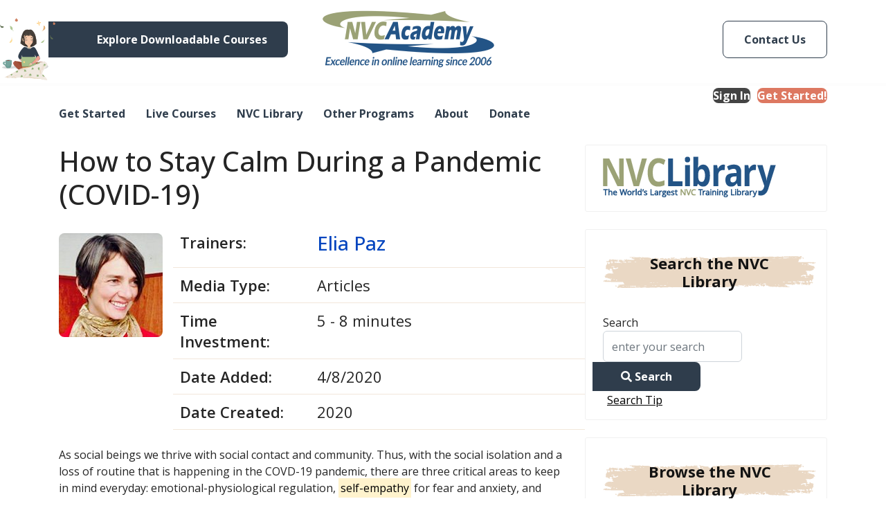

--- FILE ---
content_type: text/html; charset=utf-8
request_url: https://nvcacademy.com/nvc-library/articles/how-to-stay-calm-during-a-pandemic?highlight=WyJzZWxmLWVtcGF0aHkiXQ==
body_size: 26392
content:

<!doctype html>
<html lang="en-gb" dir="ltr">
	<head>
		
		<meta name="viewport" content="width=device-width, initial-scale=1, shrink-to-fit=no">
		<meta charset="utf-8">
	<meta name="author" content="LaShelle Lowe-Chardé">
	<meta name="description" content="As social beings we thrive with social contact and community. Thus, with the social isolation and a loss of routine that happens in a pandemic, there are three ">
	<meta name="generator" content="NVCA">
	<title>How to Stay Calm During a Pandemic (COVID-19)</title>
	<link href="/templates/shaper_helixultimate/images/favicon.ico" rel="icon" type="image/vnd.microsoft.icon">
	<link href="/media/vendor/awesomplete/css/awesomplete.css?1.1.5" rel="stylesheet" />
	<link href="/media/vendor/joomla-custom-elements/css/joomla-alert.min.css?0.2.0" rel="stylesheet" />
	<link href="/plugins/system/gdpr/assets/css/cookieconsent.min.css?07efd8ff35debca1209c2a67c71248ba" rel="stylesheet" />
	<link href="/media/plg_system_jcepro/site/css/content.min.css?86aa0286b6232c4a5b58f892ce080277" rel="stylesheet" />
	<link href="/media/plg_system_jcemediabox/css/jcemediabox.min.css?2c837ab2c7cadbdc35b5bd7115e9eff1" rel="stylesheet" />
	<link href="//fonts.googleapis.com/css?family=Open Sans:100,100i,200,200i,300,300i,400,400i,500,500i,600,600i,700,700i,800,800i,900,900i&amp;subset=cyrillic&amp;display=swap" rel="stylesheet" media="none" onload="media=&quot;all&quot;" />
	<link href="/templates/shaper_helixultimate/css/bootstrap.min.css" rel="stylesheet" />
	<link href="/plugins/system/helixultimate/assets/css/system-j4.min.css" rel="stylesheet" />
	<link href="/media/system/css/joomla-fontawesome.min.css?07efd8ff35debca1209c2a67c71248ba" rel="stylesheet" />
	<link href="/templates/shaper_helixultimate/css/template.css" rel="stylesheet" />
	<link href="/templates/shaper_helixultimate/css/presets/default.css" rel="stylesheet" />
	<link href="/templates/shaper_helixultimate/css/custom.css" rel="stylesheet" />
	<link href="/components/com_sppagebuilder/assets/css/animate.min.css?f884b94d2130eed5937399c725be18b1" rel="stylesheet" />
	<link href="/components/com_sppagebuilder/assets/css/sppagebuilder.css?f884b94d2130eed5937399c725be18b1" rel="stylesheet" />
	<link href="/modules/mod_jacontentlisting/assets/style.css" rel="stylesheet" />
	<link href="/templates/shaper_helixultimate/html/mod_jacontentlisting/layouts/layout-01/style.css" rel="stylesheet" />
	<link href="/templates/shaper_helixultimate/html/mod_jacontentlisting/items/contents/default/style.css" rel="stylesheet" />
	<link href="/components/com_sppagebuilder/assets/css/magnific-popup.css" rel="stylesheet" />
	<link href="/modules/mod_vertical_menu/cache/188/e29daf13fcdbafe5a2b065988f8e51c0.css" rel="stylesheet" />
	<link href="/modules/mod_vertical_menu/cache/187/5a878d3fd819f6cdfe40a89b6fc80557.css" rel="stylesheet" />
	<link href="https://nvcacademy.com//modules/mod_myshortlist/assets/style.min.css" rel="stylesheet" />
	<link href="https://use.fontawesome.com/releases/v5.0.10/css/all.css" rel="stylesheet" integrity="sha384-+d0P83n9kaQMCwj8F4RJB66tzIwOKmrdb46+porD/OvrJ+37WqIM7UoBtwHO6Nlg" crossorigin="anonymous" />
	<link href="/components/com_sppagebuilder/assets/css/color-switcher.css?f884b94d2130eed5937399c725be18b1" rel="stylesheet" />
	<style>div.cc-window.cc-floating{max-width:24em}@media(max-width: 639px){div.cc-window.cc-floating:not(.cc-center){max-width: none}}div.cc-window, span.cc-cookie-settings-toggler{font-size:16px}div.cc-revoke{font-size:16px}div.cc-settings-label,span.cc-cookie-settings-toggle{font-size:14px}div.cc-window.cc-banner{padding:1em 1.8em}div.cc-window.cc-floating{padding:2em 1.8em}input.cc-cookie-checkbox+span:before, input.cc-cookie-checkbox+span:after{border-radius:1px}div.cc-center,div.cc-floating,div.cc-checkbox-container,div.gdpr-fancybox-container div.fancybox-content,ul.cc-cookie-category-list li,fieldset.cc-service-list-title legend{border-radius:0px}div.cc-window a.cc-btn,span.cc-cookie-settings-toggle{border-radius:0px}</style>
	<style>body{font-family: 'Open Sans', sans-serif;text-decoration: none;}
</style>
	<style>h1{font-family: 'Open Sans', sans-serif;text-decoration: none;}
</style>
	<style>h2{font-family: 'Open Sans', sans-serif;text-decoration: none;}
</style>
	<style>h3{font-family: 'Open Sans', sans-serif;text-decoration: none;}
</style>
	<style>h4{font-family: 'Open Sans', sans-serif;text-decoration: none;}
</style>
	<style>h5{font-family: 'Open Sans', sans-serif;text-decoration: none;}
</style>
	<style>h6{font-family: 'Open Sans', sans-serif;text-decoration: none;}
</style>
	<style>.sp-megamenu-parent > li > a, .sp-megamenu-parent > li > span, .sp-megamenu-parent .sp-dropdown li.sp-menu-item > a{font-family: 'Open Sans', sans-serif;font-size: 16px;font-weight: 700;color: #2f3d4c;text-decoration: none;}
</style>
	<style>.menu.nav-pills > li > a, .menu.nav-pills > li > span, .menu.nav-pills .sp-dropdown li.sp-menu-item > a{font-family: 'Open Sans', sans-serif;font-size: 16px;font-weight: 700;color: #2f3d4c;text-decoration: none;}
</style>
	<style>.logo-image {height:85px;}.logo-image-phone {height:85px;}</style>
	<style>@media(max-width: 992px) {.logo-image {height: 36px;}.logo-image-phone {height: 36px;}}</style>
	<style>@media(max-width: 576px) {.logo-image {height: 36px;}.logo-image-phone {height: 36px;}}</style>
	<style>@media(min-width: 1400px) {.sppb-row-container { max-width: 1320px; }}</style>
	<style>#sp-bottom-row-2{ background-image:url("/images/bottom-bg.jpg");background-repeat:no-repeat;background-size:cover;background-position:50% 50%; }</style>
	<style>#sp-footer{ background-color:#EAD8C4;color:#000000;padding:10px 0px 10px 0px; }</style>
	<style>
.noscript div#off-menu_188 dl.level1 dl{
	position: static;
}
.noscript div#off-menu_188 dl.level1 dd.parent{
	height: auto !important;
	display: block;
	visibility: visible;
}
</style>
	<style>
.noscript div#off-menu_187 dl.level1 dl{
	position: static;
}
.noscript div#off-menu_187 dl.level1 dd.parent{
	height: auto !important;
	display: block;
	visibility: visible;
}
</style>
	<style>/* get rid of trash can */
#myshortlist_div_173 .myshortlist_item_right {
    display: none;
}</style>
	<style>:root {--sppb-topbar-bg-color: #333333; --sppb-topbar-text-color: #aaaaaa; --sppb-header-bg-color: #ffffff; --sppb-logo-text-color: #000000; --sppb-menu-text-color: #000000; --sppb-menu-text-hover-color: #dd7861; --sppb-menu-text-active-color: #dd7861; --sppb-menu-dropdown-bg-color: #ffffff; --sppb-menu-dropdown-text-color: #000000; --sppb-menu-dropdown-text-hover-color: #dd7861; --sppb-menu-dropdown-text-active-color: #dd7861; --sppb-offcanvas-menu-icon-color: #2f3d4c; --sppb-offcanvas-menu-bg-color: #ffffff; --sppb-offcanvas-menu-items-and-items-color: #2f3d4c; --sppb-offcanvas-menu-active-menu-item-color: #dd7861; --sppb-text-color: #252525; --sppb-bg-color: #ffffff; --sppb-link-color: #0345bf; --sppb-link-hover-color: #044cd0; --sppb-footer-bg-color: #171717; --sppb-footer-text-color: #ffffff; --sppb-footer-link-color: #a2a2a2; --sppb-footer-link-hover-color: #ffffff}</style>
<script type="application/json" class="joomla-script-options new">{"joomla.jtext":{"MDL_MODALTXT_CLOSE":"close","MDL_MODALTXT_PREVIOUS":"previous","MDL_MODALTXT_NEXT":"next","MOD_FINDER_SEARCH_VALUE":"enter your search","JLIB_JS_AJAX_ERROR_OTHER":"An error has occurred while fetching the JSON data: HTTP %s status code.","JLIB_JS_AJAX_ERROR_PARSE":"A parse error has occurred while processing the following JSON data:<br><code style=\"color:inherit;white-space:pre-wrap;padding:0;margin:0;border:0;background:inherit;\">%s<\/code>","PLEASE_WRITE_A_UNIQUE_NAME_FOR_YOUR_LIST":"Please write a unique name for your list. There are other lists with this name.","COLONS_NOT_ALLOWED":"Colons are not allowed in list names","MSL_FIELD_IS_REQUIRED":"Field '%s' is required.","PLEASE_FILL_IN_ALL_REQUIRED_INFORMATION":"Please fill-in all required information","ARE_YOU_SURE_CLEAR_ALL_FAVS":"Are you sure you want to clear this list?","EXPAND_LIST_INTERFACE":"+","COLLAPSE_LIST_INTERFACE":"-","PLEASE_WRITE_A_NAME_FOR_YOUR_LIST":"Please write a name for your list!","ERROR":"Error","MESSAGE":"Message","NOTICE":"Notice","WARNING":"Warning","JCLOSE":"Close","JOK":"OK","JOPEN":"Open"},"highlight":[{"class":"js-highlight","highLight":["self-empathy"]}],"data":{"breakpoints":{"tablet":991,"mobile":480},"header":{"stickyOffset":"100"}},"finder-search":{"url":"\/index.php?option=com_finder&task=suggestions.suggest&format=json&tmpl=component&Itemid=2008"},"myshortlist":{"msl_list_names":{"module173":[]},"msl_list_states":[]},"system.paths":{"root":"","rootFull":"https:\/\/nvcacademy.com\/","base":"","baseFull":"https:\/\/nvcacademy.com\/"},"csrf.token":"11cfbbf22258bd4c6b35e8ba667b2209"}</script>
	<script src="/media/system/js/core.min.js?c9db9d9417bb5d2e1523abd3ca16f741"></script>
	<script src="/media/system/js/highlight-es5.min.js?c9db9d9417bb5d2e1523abd3ca16f741" defer nomodule></script>
	<script src="/media/vendor/bootstrap/js/bootstrap-es5.min.js?5.3.2" nomodule defer></script>
	<script src="/media/system/js/showon-es5.min.js?c9db9d9417bb5d2e1523abd3ca16f741" defer nomodule></script>
	<script src="/media/com_finder/js/finder-es5.min.js?c9db9d9417bb5d2e1523abd3ca16f741" nomodule defer></script>
	<script src="/media/system/js/messages-es5.min.js?c9db9d9417bb5d2e1523abd3ca16f741" nomodule defer></script>
	<script src="/media/vendor/jquery/js/jquery.min.js?3.7.1"></script>
	<script src="/media/legacy/js/jquery-noconflict.min.js?c9db9d9417bb5d2e1523abd3ca16f741"></script>
	<script src="/media/system/js/highlight.min.js?c9db9d9417bb5d2e1523abd3ca16f741" type="module"></script>
	<script src="/media/vendor/bootstrap/js/alert.min.js?5.3.2" type="module"></script>
	<script src="/media/vendor/bootstrap/js/button.min.js?5.3.2" type="module"></script>
	<script src="/media/vendor/bootstrap/js/carousel.min.js?5.3.2" type="module"></script>
	<script src="/media/vendor/bootstrap/js/collapse.min.js?5.3.2" type="module"></script>
	<script src="/media/vendor/bootstrap/js/dropdown.min.js?5.3.2" type="module"></script>
	<script src="/media/vendor/bootstrap/js/modal.min.js?5.3.2" type="module"></script>
	<script src="/media/vendor/bootstrap/js/offcanvas.min.js?5.3.2" type="module"></script>
	<script src="/media/vendor/bootstrap/js/popover.min.js?5.3.2" type="module"></script>
	<script src="/media/vendor/bootstrap/js/scrollspy.min.js?5.3.2" type="module"></script>
	<script src="/media/vendor/bootstrap/js/tab.min.js?5.3.2" type="module"></script>
	<script src="/media/vendor/bootstrap/js/toast.min.js?5.3.2" type="module"></script>
	<script src="/media/system/js/showon.min.js?c9db9d9417bb5d2e1523abd3ca16f741" type="module"></script>
	<script src="/media/vendor/awesomplete/js/awesomplete.min.js?1.1.5" defer></script>
	<script src="/media/com_finder/js/finder.min.js?c9db9d9417bb5d2e1523abd3ca16f741" type="module"></script>
	<script src="/media/system/js/messages.min.js?c9db9d9417bb5d2e1523abd3ca16f741" type="module"></script>
	<script src="/plugins/system/gdpr/assets/js/cookieconsent.min.js?07efd8ff35debca1209c2a67c71248ba" defer></script>
	<script src="/plugins/system/gdpr/assets/js/init.js?07efd8ff35debca1209c2a67c71248ba" defer></script>
	<script src="/plugins/system/offlajnparams/compat/greensock.js"></script>
	<script src="/media/plg_system_jcemediabox/js/jcemediabox.min.js?2c837ab2c7cadbdc35b5bd7115e9eff1"></script>
	<script src="/templates/shaper_helixultimate/js/main.js"></script>
	<script src="/components/com_sppagebuilder/assets/js/jquery.parallax.js?f884b94d2130eed5937399c725be18b1"></script>
	<script src="/components/com_sppagebuilder/assets/js/sppagebuilder.js?f884b94d2130eed5937399c725be18b1" defer></script>
	<script src="/templates/shaper_helixultimate/html/mod_jacontentlisting/layouts/layout-01/script.js"></script>
	<script src="/templates/shaper_helixultimate/html/mod_jacontentlisting/items/contents/default/script.js"></script>
	<script src="/components/com_sppagebuilder/assets/js/jquery.magnific-popup.min.js"></script>
	<script src="/components/com_sppagebuilder/assets/js/addons/image.js"></script>
	<script src="/modules/mod_vertical_menu/js/perfect-scrollbar.js?v=4.0.320"></script>
	<script src="/modules/mod_vertical_menu/js/mod_vertical_menu.js?v=4.0.320"></script>
	<script src="https://nvcacademy.com//modules/mod_myshortlist/assets/script.min.js"></script>
	<script src="/components/com_sppagebuilder/assets/js/color-switcher.js?f884b94d2130eed5937399c725be18b1"></script>
	<script>var gdprConfigurationOptions = { complianceType: 'info',
																			  cookieConsentLifetime: 365,
																			  cookieConsentSamesitePolicy: '',
																			  cookieConsentSecure: 0,
																			  disableFirstReload: 0,
																	  		  blockJoomlaSessionCookie: 1,
																			  blockExternalCookiesDomains: 0,
																			  externalAdvancedBlockingModeCustomAttribute: '',
																			  allowedCookies: '',
																			  blockCookieDefine: 1,
																			  autoAcceptOnNextPage: 0,
																			  revokable: 1,
																			  lawByCountry: 0,
																			  checkboxLawByCountry: 0,
																			  blockPrivacyPolicy: 0,
																			  cacheGeolocationCountry: 1,
																			  countryAcceptReloadTimeout: 1000,
																			  usaCCPARegions: null,
																			  countryEnableReload: 1,
																			  customHasLawCountries: [""],
																			  dismissOnScroll: 0,
																			  dismissOnTimeout: 0,
																			  containerSelector: 'body',
																			  hideOnMobileDevices: 0,
																			  autoFloatingOnMobile: 0,
																			  autoFloatingOnMobileThreshold: 1024,
																			  autoRedirectOnDecline: 0,
																			  autoRedirectOnDeclineLink: '',
																			  showReloadMsg: 0,
																			  showReloadMsgText: 'Applying preferences and reloading the page...',
																			  defaultClosedToolbar: 0,
																			  toolbarLayout: 'basic',
																			  toolbarTheme: 'block',
																			  toolbarButtonsTheme: 'decline_first',
																			  revocableToolbarTheme: 'basic',
																			  toolbarPosition: 'bottom',
																			  toolbarCenterTheme: 'compact',
																			  revokePosition: 'revoke-top',
																			  toolbarPositionmentType: 1,
																			  positionCenterSimpleBackdrop: 0,
																			  positionCenterBlurEffect: 0,
																			  preventPageScrolling: 0,
																			  popupEffect: 'fade',
																			  popupBackground: '#000000',
																			  popupText: '#ffffff',
																			  popupLink: '#ffffff',
																			  buttonBackground: '#ffffff',
																			  buttonBorder: '#ffffff',
																			  buttonText: '#000000',
																			  highlightOpacity: '100',
																			  highlightBackground: '#333333',
																			  highlightBorder: '#ffffff',
																			  highlightText: '#ffffff',
																			  highlightDismissBackground: '#333333',
																		  	  highlightDismissBorder: '#ffffff',
																		 	  highlightDismissText: '#ffffff',
																			  autocenterRevokableButton: 0,
																			  hideRevokableButton: 0,
																			  hideRevokableButtonOnscroll: 0,
																			  customRevokableButton: 0,
																			  customRevokableButtonAction: 0,
																			  headerText: 'This site asks for consent to use your data',
																			  messageText: 'This website uses cookies to ensure you get the best experience on our website.',
																			  denyMessageEnabled: 0, 
																			  denyMessage: 'You have declined cookies, to ensure the best experience on this website please consent the cookie usage.',
																			  placeholderBlockedResources: 0, 
																			  placeholderBlockedResourcesAction: '',
																	  		  placeholderBlockedResourcesText: 'You must accept cookies and reload the page to view this content',
																			  placeholderIndividualBlockedResourcesText: 'You must accept cookies from {domain} and reload the page to view this content',
																			  placeholderIndividualBlockedResourcesAction: 0,
																			  placeholderOnpageUnlock: 0,
																			  scriptsOnpageUnlock: 0,
																			  autoDetectYoutubePoster: 0,
																			  autoDetectYoutubePosterApikey: 'AIzaSyAV_WIyYrUkFV1H8OKFYG8wIK8wVH9c82U',
																			  dismissText: 'Got it!',
																			  allowText: 'Allow cookies',
																			  denyText: 'Decline',
																			  cookiePolicyLinkText: 'Cookie policy',
																			  cookiePolicyLink: 'javascript:void(0)',
																			  cookiePolicyRevocableTabText: 'Cookie policy',
																			  privacyPolicyLinkText: 'Privacy policy',
																			  privacyPolicyLink: 'javascript:void(0)',
																			  googleCMPTemplate: 0,
																			  enableGdprBulkConsent: 0,
																			  enableCustomScriptExecGeneric: 0,
																			  customScriptExecGeneric: '',
																			  categoriesCheckboxTemplate: 'cc-checkboxes-light',
																			  toggleCookieSettings: 0,
																			  toggleCookieSettingsLinkedView: 0,
																			  toggleCookieSettingsButtonsArea: 0,
 																			  toggleCookieSettingsLinkedViewSefLink: '/component/gdpr',
																	  		  toggleCookieSettingsText: '<span class="cc-cookie-settings-toggle">Settings <span class="cc-cookie-settings-toggler">&#x25EE</span></span>',
																			  toggleCookieSettingsButtonBackground: '#333333',
																			  toggleCookieSettingsButtonBorder: '#ffffff',
																			  toggleCookieSettingsButtonText: '#ffffff',
																			  showLinks: 0,
																			  blankLinks: '_blank',
																			  autoOpenPrivacyPolicy: 0,
																			  openAlwaysDeclined: 0,
																			  cookieSettingsLabel: 'Cookie settings:',
															  				  cookieSettingsDesc: 'Choose which kind of cookies you want to disable by clicking on the checkboxes. Click on a category name for more informations about used cookies.',
																			  cookieCategory1Enable: 0,
																			  cookieCategory1Name: 'Necessary',
																			  cookieCategory1Locked: 0,
																			  cookieCategory2Enable: 0,
																			  cookieCategory2Name: 'Preferences',
																			  cookieCategory2Locked: 0,
																			  cookieCategory3Enable: 0,
																			  cookieCategory3Name: 'Statistics',
																			  cookieCategory3Locked: 0,
																			  cookieCategory4Enable: 0,
																			  cookieCategory4Name: 'Marketing',
																			  cookieCategory4Locked: 0,
																			  cookieCategoriesDescriptions: {},
																			  alwaysReloadAfterCategoriesChange: 0,
																			  preserveLockedCategories: 0,
																			  declineButtonBehavior: 'hard',
																			  blockCheckedCategoriesByDefault: 0,
																			  reloadOnfirstDeclineall: 0,
																			  trackExistingCheckboxSelectors: '',
															  		  		  trackExistingCheckboxConsentLogsFormfields: 'name,email,subject,message',
																			  allowallShowbutton: 0,
																			  allowallText: 'Allow all cookies',
																			  allowallButtonBackground: '#ffffff',
																			  allowallButtonBorder: '#ffffff',
																			  allowallButtonText: '#000000',
																			  allowallButtonTimingAjax: 'fast',
																			  includeAcceptButton: 0,
																			  includeDenyButton: 0,
																			  trackConsentDate: 0,
																			  execCustomScriptsOnce: 1,
																			  optoutIndividualResources: 0,
																			  blockIndividualResourcesServerside: 0,
																			  disableSwitchersOptoutCategory: 0,
																			  autoAcceptCategories: 0,
																			  allowallIndividualResources: 1,
																			  blockLocalStorage: 0,
																			  blockSessionStorage: 0,
																			  externalAdvancedBlockingModeTags: 'iframe,script,img,source,link',
																			  enableCustomScriptExecCategory1: 0,
																			  customScriptExecCategory1: '',
																			  enableCustomScriptExecCategory2: 0,
																			  customScriptExecCategory2: '',
																			  enableCustomScriptExecCategory3: 0,
																			  customScriptExecCategory3: '',
																			  enableCustomScriptExecCategory4: 0,
																			  customScriptExecCategory4: '',
																			  enableCustomDeclineScriptExecCategory1: 0,
																			  customScriptDeclineExecCategory1: '',
																			  enableCustomDeclineScriptExecCategory2: 0,
																			  customScriptDeclineExecCategory2: '',
																			  enableCustomDeclineScriptExecCategory3: 0,
																			  customScriptDeclineExecCategory3: '',
																			  enableCustomDeclineScriptExecCategory4: 0,
																			  customScriptDeclineExecCategory4: '',
																			  enableCMPPreferences: 0,
																			  enableGTMEventsPreferences: 0,
																			  enableCMPStatistics: 0,
																			  enableGTMEventsStatistics: 0,
																			  enableCMPAds: 0,
																			  enableUETAds: 0,
																			  enableGTMEventsAds: 0,
																			  debugMode: 0
																		};var gdpr_ajax_livesite='https://nvcacademy.com/';var gdpr_enable_log_cookie_consent=1;</script>
	<script>jQuery(document).ready(function(){WfMediabox.init({"base":"\/","theme":"standard","width":"","height":"","lightbox":0,"shadowbox":0,"icons":1,"overlay":1,"overlay_opacity":0,"overlay_color":"","transition_speed":300,"close":2,"labels":{"close":"Close","next":"Next","previous":"Previous","cancel":"Cancel","numbers":"{{numbers}}","numbers_count":"{{current}} of {{total}}","download":"Download"},"swipe":true,"expand_on_click":true});});</script>
	<script>template="shaper_helixultimate";</script>
	<script>
				document.addEventListener("DOMContentLoaded", () =>{
					window.htmlAddContent = window?.htmlAddContent || "";
					if (window.htmlAddContent) {
        				document.body.insertAdjacentHTML("beforeend", window.htmlAddContent);
					}
				});
			</script>
	<script>  </script>
	<script> </script>
	<script>
			const initColorMode = () => {
				const colorVariableData = [];
				const sppbColorVariablePrefix = "--sppb";
				let activeColorMode = localStorage.getItem("sppbActiveColorMode") || "";
				const modes = [];

				if(!modes?.includes(activeColorMode)) {
					activeColorMode = "";
					localStorage.setItem("sppbActiveColorMode", activeColorMode);
				}

				document?.body?.setAttribute("data-sppb-color-mode", activeColorMode);

				if (!localStorage.getItem("sppbActiveColorMode")) {
					localStorage.setItem("sppbActiveColorMode", activeColorMode);
				}

				if (window.sppbColorVariables) {
					const colorVariables = typeof(window.sppbColorVariables) === "string" ? JSON.parse(window.sppbColorVariables) : window.sppbColorVariables;

					for (const colorVariable of colorVariables) {
						const { path, value } = colorVariable;
						const variable = String(path[0]).trim().toLowerCase().replaceAll(" ", "-");
						const mode = path[1];
						const variableName = `${sppbColorVariablePrefix}-${variable}`;

						if (activeColorMode === mode) {
							colorVariableData.push(`${variableName}: ${value}`);
						}
					}

					document.documentElement.style.cssText += colorVariableData.join(";");
				}
			};

			window.sppbColorVariables = [];
			
			initColorMode();

			document.addEventListener("DOMContentLoaded", initColorMode);
		</script>
	<script>
('complete' === document.readyState ? function(e,c){c()} : document.addEventListener)('DOMContentLoaded', function(){
	(window.jq183||jQuery)('.noscript').removeClass('noscript');
	window.sm188 = new VerticalSlideMenu({
		id: 188,
		visibility: ["1","1","1","1","0",["0","px"],["10000","px"]],
		parentHref: 0,
		theme: 'clean',
		result: 'Search Results',
		noResult: 'No Results Found',
		backItem: '',
		filterDelay: 500,
		filterMinChar: 3,
		navtype: 'accordion',
		sidebar: 0,
		popup: 0,
		overlay: 0,
		sidebarUnder: 300,
		width: 300,
		menuIconCorner: 1,
		menuIconX: 0,
		menuIconY: 0,
		hidePopupUnder: 1750,
		siteBg: '#ffffff',
		effect: 1,
    dur: 400/1000,
		perspective: 0,
		inEase: 'Quad.easeOut'.split('.').reverse().join(''),
		inOrigin: '50% 50% 0',
		inX: 100,
		inUnitX: '%',
    logoUrl: '',
		inCSS: {
			y: 0,
			opacity: 100/100,
			rotationX: 0,
			rotationY: 0,
			rotationZ: 0,
			skewX: 0,
			skewY: 0,
			scaleX: 100/100,
			scaleY: 100/100
		},
		outEase: 'Quad.easeOut'.split('.').reverse().join(''),
		outOrigin: '50% 50% 0',
		outX: -100,
		outUnitX: '%',
		outCSS: {
			y: 0,
			opacity: 100/100,
			rotationX: 0,
			rotationY: 0,
			rotationZ: 0,
			skewX: 0,
			skewY: 0,
			scaleX: 100/100,
			scaleY: 100/100
		},
		anim: {
			perspective: 1000,
			inDur: 300/1000,
			inEase: 'Quad.easeOut'.split('.').reverse().join(''),
			inOrigin: '50% 50% 0',
			inX: -30,
			inUnitX: 'px',
			inCSS: {
				y: 0,
				opacity: 0/100,
				rotationX: 0,
				rotationY: 0,
				rotationZ: 0,
				skewX: 0,
				skewY: 0,
				scaleX: 100/100,
				scaleY: 100/100
			},
			outDur: 300/1000,
			outEase: 'Quad.easeOut'.split('.').reverse().join(''),
			outOrigin: '50% 50% 0',
			outX: 20,
			outUnitX: 'px',
			outCSS: {
				y: 0,
				opacity: 0/100,
				rotationX: 0,
				rotationY: 0,
				rotationZ: 0,
				skewX: 0,
				skewY: 0,
				scaleX: 100/100,
				scaleY: 100/100
			}
		},
		miAnim: 0,
		miDur: 500/1000,
		miShift: 40/1000,
		miEase: 'Quad.easeOut'.split('.').reverse().join(''),
		miX: 40,
		miUnitX: '%',
		miCSS: {
			transformPerspective: 600,
			transformOrigin: '50% 50% 0',
			y: 0,
			opacity: 0/100,
			rotationX: 0,
			rotationY: 0,
			rotationZ: 0,
			skewX: 0,
			skewY: 0,
			scaleX: 100/100,
			scaleY: 100/100
		},
		iconAnim: 0 && 0,
		bgX: 33,
		dropwidth: 250,
		dropspace: 0,
		dropFullHeight: 0,
		dropEvent: 'mouseenter',
		opened: 1,
		autoOpen: 0,
		autoOpenAnim: 1,
		hideBurger: 0,
		scrollOffset: parseInt('0||px')
	});
});
</script>
	<script>
('complete' === document.readyState ? function(e,c){c()} : document.addEventListener)('DOMContentLoaded', function(){
	(window.jq183||jQuery)('.noscript').removeClass('noscript');
	window.sm187 = new VerticalSlideMenu({
		id: 187,
		visibility: ["1","1","1","1","0",["0","px"],["10000","px"]],
		parentHref: 0,
		theme: 'clean',
		result: 'Search Results',
		noResult: 'No Results Found',
		backItem: '',
		filterDelay: 500,
		filterMinChar: 3,
		navtype: 'accordion',
		sidebar: 0,
		popup: 0,
		overlay: 0,
		sidebarUnder: 300,
		width: 300,
		menuIconCorner: 1,
		menuIconX: 0,
		menuIconY: 0,
		hidePopupUnder: 1750,
		siteBg: '#ffffff',
		effect: 1,
    dur: 400/1000,
		perspective: 0,
		inEase: 'Quad.easeOut'.split('.').reverse().join(''),
		inOrigin: '50% 50% 0',
		inX: 100,
		inUnitX: '%',
    logoUrl: '',
		inCSS: {
			y: 0,
			opacity: 100/100,
			rotationX: 0,
			rotationY: 0,
			rotationZ: 0,
			skewX: 0,
			skewY: 0,
			scaleX: 100/100,
			scaleY: 100/100
		},
		outEase: 'Quad.easeOut'.split('.').reverse().join(''),
		outOrigin: '50% 50% 0',
		outX: -100,
		outUnitX: '%',
		outCSS: {
			y: 0,
			opacity: 100/100,
			rotationX: 0,
			rotationY: 0,
			rotationZ: 0,
			skewX: 0,
			skewY: 0,
			scaleX: 100/100,
			scaleY: 100/100
		},
		anim: {
			perspective: 1000,
			inDur: 300/1000,
			inEase: 'Quad.easeOut'.split('.').reverse().join(''),
			inOrigin: '50% 50% 0',
			inX: -30,
			inUnitX: 'px',
			inCSS: {
				y: 0,
				opacity: 0/100,
				rotationX: 0,
				rotationY: 0,
				rotationZ: 0,
				skewX: 0,
				skewY: 0,
				scaleX: 100/100,
				scaleY: 100/100
			},
			outDur: 300/1000,
			outEase: 'Quad.easeOut'.split('.').reverse().join(''),
			outOrigin: '50% 50% 0',
			outX: 20,
			outUnitX: 'px',
			outCSS: {
				y: 0,
				opacity: 0/100,
				rotationX: 0,
				rotationY: 0,
				rotationZ: 0,
				skewX: 0,
				skewY: 0,
				scaleX: 100/100,
				scaleY: 100/100
			}
		},
		miAnim: 0,
		miDur: 500/1000,
		miShift: 40/1000,
		miEase: 'Quad.easeOut'.split('.').reverse().join(''),
		miX: 40,
		miUnitX: '%',
		miCSS: {
			transformPerspective: 600,
			transformOrigin: '50% 50% 0',
			y: 0,
			opacity: 0/100,
			rotationX: 0,
			rotationY: 0,
			rotationZ: 0,
			skewX: 0,
			skewY: 0,
			scaleX: 100/100,
			scaleY: 100/100
		},
		iconAnim: 0 && 0,
		bgX: 33,
		dropwidth: 250,
		dropspace: 0,
		dropFullHeight: 0,
		dropEvent: 'mouseenter',
		opened: 1,
		autoOpen: 0,
		autoOpenAnim: 1,
		hideBurger: 0,
		scrollOffset: parseInt('0||px')
	});
});
</script>
	<meta property="og:locale" content="en_GB" class="4SEO_ogp_tag">
	<meta property="og:url" content="https://nvcacademy.com/nvc-library/articles/how-to-stay-calm-during-a-pandemic?highlight=WyJzZWxmLWVtcGF0aHkiXQ==" class="4SEO_ogp_tag">
	<meta property="og:site_name" content="NVC Academy" class="4SEO_ogp_tag">
	<meta property="og:type" content="article" class="4SEO_ogp_tag">
	<meta property="og:title" content="How to Stay Calm During a Pandemic (COVID-19)" class="4SEO_ogp_tag">
	<meta property="og:description" content="As social beings we thrive with social contact and community. Thus, with the social isolation and a loss of routine that happens in a pandemic, there are three " class="4SEO_ogp_tag">
	<meta property="fb:app_id" content="966242223397117" class="4SEO_ogp_tag">
	<meta property="og:image" content="https://nvcacademy.com/assets/images/headshots/D/dian-killian-blueframe-250.png" class="4SEO_ogp_tag">
	<meta property="og:image:width" content="292" class="4SEO_ogp_tag">
	<meta property="og:image:height" content="292" class="4SEO_ogp_tag">
	<meta property="og:image:alt" content="dian killian blueframe 250" class="4SEO_ogp_tag">
	<meta property="og:image:secure_url" content="https://nvcacademy.com/assets/images/headshots/D/dian-killian-blueframe-250.png" class="4SEO_ogp_tag">
	<link rel="canonical" href="https://nvcacademy.com/nvc-library/articles/how-to-stay-calm-during-a-pandemic" class="4SEO_auto_canonical">
<link rel="apple-touch-icon" sizes="180x180" href="/images/favicon/apple-touch-icon.png">
<link rel="icon" type="image/png" sizes="32x32" href="/images/favicon/favicon-32x32.png">
<!-- Google Tag Manager -->
<script>(function(w,d,s,l,i){w[l]=w[l]||[];w[l].push({'gtm.start':
new Date().getTime(),event:'gtm.js'});var f=d.getElementsByTagName(s)[0],
j=d.createElement(s),dl=l!='dataLayer'?'&l='+l:'';j.async=true;j.src=
'https://www.googletagmanager.com/gtm.js?id='+i+dl;f.parentNode.insertBefore(j,f);
})(window,document,'script','dataLayer','GTM-W5TVR73');
</script>
<!-- End Google Tag Manager --><!-- Google Tag Manager -->
<script>(function(w,d,s,l,i){w[l]=w[l]||[];w[l].push({'gtm.start':
new Date().getTime(),event:'gtm.js'});var f=d.getElementsByTagName(s)[0],
j=d.createElement(s),dl=l!='dataLayer'?'&l='+l:'';j.async=true;j.src=
'https://www.googletagmanager.com/gtm.js?id='+i+dl;f.parentNode.insertBefore(j,f);
})(window,document,'script','dataLayer','GTM-W5TVR73');
</script>
<!-- End Google Tag Manager -->
<link rel="icon" type="image/png" sizes="16x16" href="/images/favicon/favicon-16x16.png">
<link rel="manifest" href="/images/favicon/site.webmanifest">
<link rel="mask-icon" href="/images/favicon/safari-pinned-tab.svg" color="#5bbad5">
<link rel="shortcut icon" href="/images/favicon/favicon.ico">
<meta name="msapplication-TileColor" content="#ffffff">
<meta name="msapplication-config" content="/images/favicon/browserconfig.xml">
<meta name="theme-color" content="#ffffff">
	<meta name="robots" content="max-snippet:-1, max-image-preview:large, max-video-preview:-1" class="4SEO_robots_tag">
	<script type="application/ld+json" class="4SEO_structured_data_breadcrumb">{
    "@context": "http://schema.org",
    "@type": "BreadcrumbList",
    "itemListElement": [
        {
            "@type": "listItem",
            "position": 1,
            "name": "Home",
            "item": "https://nvcacademy.com/"
        },
        {
            "@type": "listItem",
            "position": 2,
            "name": "Recently Added Resources",
            "item": "https://nvcacademy.com/nvc-library/"
        },
        {
            "@type": "listItem",
            "position": 3,
            "name": "Articles",
            "item": "https://nvcacademy.com/nvc-library/articles/"
        }
    ]
}</script>
<script type="application/ld+json" class="4SEO_structured_data_page">{
    "@context": "http://schema.org",
    "@graph": [
        {
            "@type": "Article",
            "author": {
                "@id": "https://nvcacademy.com/#elia_paz_58cee0b854"
            },
            "dateModified": "2025-09-23T15:04:20Z",
            "datePublished": "2020-04-08T19:41:49Z",
            "description": "As social beings we thrive with social contact and community. Thus, with the social isolation and a loss of routine that happens in a pandemic, there are three ",
            "headline": "How to Stay Calm During a Pandemic (COVID-19)",
            "image": [
                {
                    "@type": "ImageObject",
                    "url": "https://nvcacademy.com/assets/images/headshots/D/dian-killian-blueframe-250.png",
                    "caption": null,
                    "description": "dian killian blueframe 250",
                    "width": 292,
                    "height": 292
                }
            ],
            "inLanguage": "en-GB",
            "mainEntityOfPage": {
                "@type": "WebPage",
                "url": "https://nvcacademy.com/nvc-library/articles/how-to-stay-calm-during-a-pandemic?highlight=WyJzZWxmLWVtcGF0aHkiXQ=="
            },
            "publisher": {
                "@id": "https://nvcacademy.com/#defaultPublisher"
            },
            "url": "https://nvcacademy.com/nvc-library/articles/how-to-stay-calm-during-a-pandemic?highlight=WyJzZWxmLWVtcGF0aHkiXQ=="
        },
        {
            "@type": "Person",
            "name": "Elia Paz",
            "@id": "https://nvcacademy.com/#elia_paz_58cee0b854"
        },
        {
            "@id": "https://nvcacademy.com/#defaultPublisher",
            "@type": "Organization",
            "url": "https://nvcacademy.com/",
            "logo": {
                "@id": "https://nvcacademy.com/#defaultLogo"
            },
            "name": "NVC Academy"
        },
        {
            "@id": "https://nvcacademy.com/#defaultLogo",
            "@type": "ImageObject",
            "url": "/images/logo/NVCA-logo-500.png",
            "width": 500,
            "height": 170
        }
    ]
}</script></head>
	<body class="site helix-ultimate hu com_content com-content view-article layout-blog task-none itemid-351 en-gb ltr layout-fluid offcanvas-init offcanvs-position-right full-bg">

					<!-- Google Tag Manager (noscript) -->
<noscript><iframe src="https://www.googletagmanager.com/ns.html?id=GTM-W5TVR73"
height="0" width="0" style="display:none;visibility:hidden"></iframe></noscript>
<!-- End Google Tag Manager (noscript) -->
		
		
		<div class="body-wrapper">
			<div class="body-innerwrapper">
				
<style>
	/* Force only one logo to display per screen size */
	#sp-logo { display: none !important; }
	#sp-mobile-logo { display: none !important; }
	
	@media (min-width: 768px) {
		#sp-logo { display: block !important; }
	}
	
	@media (max-width: 767px) {
		#sp-mobile-logo { display: block !important; }
	}
</style>


<div id="sp-header-topbar">
	<div class="container">
		<div class="container-inner">
			<div class="row align-items-center">
				<!-- Top-left custom module position -->
				<div id="sp-top-left" class="col-12 col-md-4">
					<div class="mod-sppagebuilder  sp-page-builder" data-module_id="400">
	<div class="page-content">
		<section id="section-id-7dabcff3-c34d-40fb-a341-0aefb09b56b5" class="sppb-section" ><div class="sppb-row-container"><div class="sppb-row"><div class="sppb-row-column  " id="column-wrap-id-b1430a42-114c-45e3-a983-1fc222724a7e"><div id="column-id-b1430a42-114c-45e3-a983-1fc222724a7e" class="sppb-column " ><div class="sppb-column-addons"><div id="sppb-addon-wrapper-d7cceb15-d1db-444b-b929-b23b6d6bc659" class="sppb-addon-wrapper  addon-root-button"><div id="sppb-addon-d7cceb15-d1db-444b-b929-b23b6d6bc659" class="clearfix  "     ><div class="sppb-button-wrapper"><a href="/downloadable-courses" target="_blank"  id="btn-d7cceb15-d1db-444b-b929-b23b6d6bc659"  class="sppb-btn  purchase-btn sppb-btn-custom sppb-btn-custom sppb-btn-block sppb-btn-rounded">Explore Downloadable Courses</a></div><style type="text/css">#sppb-addon-d7cceb15-d1db-444b-b929-b23b6d6bc659 .sppb-btn{
box-shadow: 0 0 0 0 #FFFFFF;
}#sppb-addon-d7cceb15-d1db-444b-b929-b23b6d6bc659{
}
@media (max-width: 1199.98px) {#sppb-addon-d7cceb15-d1db-444b-b929-b23b6d6bc659{}}
@media (max-width: 991.98px) {#sppb-addon-d7cceb15-d1db-444b-b929-b23b6d6bc659{}}
@media (max-width: 767.98px) {#sppb-addon-d7cceb15-d1db-444b-b929-b23b6d6bc659{}}
@media (max-width: 575.98px) {#sppb-addon-d7cceb15-d1db-444b-b929-b23b6d6bc659{}}#sppb-addon-wrapper-d7cceb15-d1db-444b-b929-b23b6d6bc659{
margin-top: 0px;
margin-right: 0px;
margin-bottom: 0px;
margin-left: -25px;
}
@media (max-width: 1199.98px) {#sppb-addon-wrapper-d7cceb15-d1db-444b-b929-b23b6d6bc659{}}
@media (max-width: 991.98px) {#sppb-addon-wrapper-d7cceb15-d1db-444b-b929-b23b6d6bc659{}}
@media (max-width: 767.98px) {#sppb-addon-wrapper-d7cceb15-d1db-444b-b929-b23b6d6bc659{}}
@media (max-width: 575.98px) {#sppb-addon-wrapper-d7cceb15-d1db-444b-b929-b23b6d6bc659{}}#sppb-addon-d7cceb15-d1db-444b-b929-b23b6d6bc659 .sppb-addon-title{
}</style><style type="text/css">#sppb-addon-d7cceb15-d1db-444b-b929-b23b6d6bc659 #btn-d7cceb15-d1db-444b-b929-b23b6d6bc659.sppb-btn-custom{
padding: 15px 30px 15px 80px;
}
@media (max-width: 1199.98px) {#sppb-addon-d7cceb15-d1db-444b-b929-b23b6d6bc659 #btn-d7cceb15-d1db-444b-b929-b23b6d6bc659.sppb-btn-custom{}}
@media (max-width: 991.98px) {#sppb-addon-d7cceb15-d1db-444b-b929-b23b6d6bc659 #btn-d7cceb15-d1db-444b-b929-b23b6d6bc659.sppb-btn-custom{}}
@media (max-width: 767.98px) {#sppb-addon-d7cceb15-d1db-444b-b929-b23b6d6bc659 #btn-d7cceb15-d1db-444b-b929-b23b6d6bc659.sppb-btn-custom{}}
@media (max-width: 575.98px) {#sppb-addon-d7cceb15-d1db-444b-b929-b23b6d6bc659 #btn-d7cceb15-d1db-444b-b929-b23b6d6bc659.sppb-btn-custom{}}#sppb-addon-d7cceb15-d1db-444b-b929-b23b6d6bc659 #btn-d7cceb15-d1db-444b-b929-b23b6d6bc659.sppb-btn-custom{
}
@media (max-width: 1199.98px) {#sppb-addon-d7cceb15-d1db-444b-b929-b23b6d6bc659 #btn-d7cceb15-d1db-444b-b929-b23b6d6bc659.sppb-btn-custom{}}
@media (max-width: 991.98px) {#sppb-addon-d7cceb15-d1db-444b-b929-b23b6d6bc659 #btn-d7cceb15-d1db-444b-b929-b23b6d6bc659.sppb-btn-custom{}}
@media (max-width: 767.98px) {#sppb-addon-d7cceb15-d1db-444b-b929-b23b6d6bc659 #btn-d7cceb15-d1db-444b-b929-b23b6d6bc659.sppb-btn-custom{}}
@media (max-width: 575.98px) {#sppb-addon-d7cceb15-d1db-444b-b929-b23b6d6bc659 #btn-d7cceb15-d1db-444b-b929-b23b6d6bc659.sppb-btn-custom{}}#sppb-addon-d7cceb15-d1db-444b-b929-b23b6d6bc659 #btn-d7cceb15-d1db-444b-b929-b23b6d6bc659.sppb-btn-custom{
background-color: #2f3d4c;
color: #FFFFFF;
}#sppb-addon-d7cceb15-d1db-444b-b929-b23b6d6bc659 #btn-d7cceb15-d1db-444b-b929-b23b6d6bc659.sppb-btn-custom:hover{
background-color: #dd7861;
color: #FFFFFF;
}#sppb-addon-d7cceb15-d1db-444b-b929-b23b6d6bc659 .sppb-btn i{
margin-top: 0px;
margin-right: 0px;
margin-bottom: 0px;
margin-left: 0px;
}
@media (max-width: 1199.98px) {#sppb-addon-d7cceb15-d1db-444b-b929-b23b6d6bc659 .sppb-btn i{}}
@media (max-width: 991.98px) {#sppb-addon-d7cceb15-d1db-444b-b929-b23b6d6bc659 .sppb-btn i{}}
@media (max-width: 767.98px) {#sppb-addon-d7cceb15-d1db-444b-b929-b23b6d6bc659 .sppb-btn i{}}
@media (max-width: 575.98px) {#sppb-addon-d7cceb15-d1db-444b-b929-b23b6d6bc659 .sppb-btn i{}}#sppb-addon-d7cceb15-d1db-444b-b929-b23b6d6bc659 .sppb-button-wrapper{
text-align: left;
}
@media (max-width: 1199.98px) {#sppb-addon-d7cceb15-d1db-444b-b929-b23b6d6bc659 .sppb-button-wrapper{}}
@media (max-width: 991.98px) {#sppb-addon-d7cceb15-d1db-444b-b929-b23b6d6bc659 .sppb-button-wrapper{}}
@media (max-width: 767.98px) {#sppb-addon-d7cceb15-d1db-444b-b929-b23b6d6bc659 .sppb-button-wrapper{}}
@media (max-width: 575.98px) {#sppb-addon-d7cceb15-d1db-444b-b929-b23b6d6bc659 .sppb-button-wrapper{}}</style></div></div></div></div></div></div></div></section><style type="text/css">.sp-page-builder .page-content #section-id-702a2e37-5718-4764-baa3-03a101775a69{box-shadow:0 0 0 0 #FFFFFF;}.sp-page-builder .page-content #section-id-702a2e37-5718-4764-baa3-03a101775a69{padding-top:75px;padding-right:0px;padding-bottom:75px;padding-left:0px;margin-top:0px;margin-right:0px;margin-bottom:0px;margin-left:0px;}#column-id-9357d037-fff4-41e6-87ad-c1ab0b118a73{box-shadow:0 0 0 0 #FFFFFF;}#column-wrap-id-9357d037-fff4-41e6-87ad-c1ab0b118a73{max-width:100%;flex-basis:100%;}@media (max-width:1199.98px) {#column-wrap-id-9357d037-fff4-41e6-87ad-c1ab0b118a73{max-width:100%;flex-basis:100%;}}@media (max-width:991.98px) {#column-wrap-id-9357d037-fff4-41e6-87ad-c1ab0b118a73{max-width:100%;flex-basis:100%;}}@media (max-width:767.98px) {#column-wrap-id-9357d037-fff4-41e6-87ad-c1ab0b118a73{max-width:100%;flex-basis:100%;}}@media (max-width:575.98px) {#column-wrap-id-9357d037-fff4-41e6-87ad-c1ab0b118a73{max-width:100%;flex-basis:100%;}}.sp-page-builder .page-content #section-id-702a2e37-5718-4764-baa3-03a101775a69{box-shadow:0 0 0 0 #FFFFFF;}.sp-page-builder .page-content #section-id-702a2e37-5718-4764-baa3-03a101775a69{padding-top:75px;padding-right:0px;padding-bottom:75px;padding-left:0px;margin-top:0px;margin-right:0px;margin-bottom:0px;margin-left:0px;}#column-id-9357d037-fff4-41e6-87ad-c1ab0b118a73{box-shadow:0 0 0 0 #FFFFFF;}#column-wrap-id-9357d037-fff4-41e6-87ad-c1ab0b118a73{max-width:100%;flex-basis:100%;}@media (max-width:1199.98px) {#column-wrap-id-9357d037-fff4-41e6-87ad-c1ab0b118a73{max-width:100%;flex-basis:100%;}}@media (max-width:991.98px) {#column-wrap-id-9357d037-fff4-41e6-87ad-c1ab0b118a73{max-width:100%;flex-basis:100%;}}@media (max-width:767.98px) {#column-wrap-id-9357d037-fff4-41e6-87ad-c1ab0b118a73{max-width:100%;flex-basis:100%;}}@media (max-width:575.98px) {#column-wrap-id-9357d037-fff4-41e6-87ad-c1ab0b118a73{max-width:100%;flex-basis:100%;}}.sp-page-builder .page-content #section-id-702a2e37-5718-4764-baa3-03a101775a69{box-shadow:0 0 0 0 #FFFFFF;}.sp-page-builder .page-content #section-id-702a2e37-5718-4764-baa3-03a101775a69{padding-top:75px;padding-right:0px;padding-bottom:75px;padding-left:0px;margin-top:0px;margin-right:0px;margin-bottom:0px;margin-left:0px;}#column-id-9357d037-fff4-41e6-87ad-c1ab0b118a73{box-shadow:0 0 0 0 #FFFFFF;}#column-wrap-id-9357d037-fff4-41e6-87ad-c1ab0b118a73{max-width:100%;flex-basis:100%;}@media (max-width:1199.98px) {#column-wrap-id-9357d037-fff4-41e6-87ad-c1ab0b118a73{max-width:100%;flex-basis:100%;}}@media (max-width:991.98px) {#column-wrap-id-9357d037-fff4-41e6-87ad-c1ab0b118a73{max-width:100%;flex-basis:100%;}}@media (max-width:767.98px) {#column-wrap-id-9357d037-fff4-41e6-87ad-c1ab0b118a73{max-width:100%;flex-basis:100%;}}@media (max-width:575.98px) {#column-wrap-id-9357d037-fff4-41e6-87ad-c1ab0b118a73{max-width:100%;flex-basis:100%;}}.sp-page-builder .page-content #section-id-702a2e37-5718-4764-baa3-03a101775a69{box-shadow:0 0 0 0 #FFFFFF;}.sp-page-builder .page-content #section-id-702a2e37-5718-4764-baa3-03a101775a69{padding-top:75px;padding-right:0px;padding-bottom:75px;padding-left:0px;margin-top:0px;margin-right:0px;margin-bottom:0px;margin-left:0px;}#column-id-9357d037-fff4-41e6-87ad-c1ab0b118a73{box-shadow:0 0 0 0 #FFFFFF;}#column-wrap-id-9357d037-fff4-41e6-87ad-c1ab0b118a73{max-width:100%;flex-basis:100%;}@media (max-width:1199.98px) {#column-wrap-id-9357d037-fff4-41e6-87ad-c1ab0b118a73{max-width:100%;flex-basis:100%;}}@media (max-width:991.98px) {#column-wrap-id-9357d037-fff4-41e6-87ad-c1ab0b118a73{max-width:100%;flex-basis:100%;}}@media (max-width:767.98px) {#column-wrap-id-9357d037-fff4-41e6-87ad-c1ab0b118a73{max-width:100%;flex-basis:100%;}}@media (max-width:575.98px) {#column-wrap-id-9357d037-fff4-41e6-87ad-c1ab0b118a73{max-width:100%;flex-basis:100%;}}.sp-page-builder .page-content #section-id-336dfb59-1307-4f0a-9d6d-897b1e5bc7b2{box-shadow:0 0 0 0 #FFFFFF;}.sp-page-builder .page-content #section-id-336dfb59-1307-4f0a-9d6d-897b1e5bc7b2{padding-top:75px;padding-right:0px;padding-bottom:75px;padding-left:0px;margin-top:0px;margin-right:0px;margin-bottom:0px;margin-left:0px;}#column-id-f5e592ba-e3ab-47ee-b7d5-32c84b00f479{box-shadow:0 0 0 0 #FFFFFF;}#column-wrap-id-f5e592ba-e3ab-47ee-b7d5-32c84b00f479{max-width:100%;flex-basis:100%;}@media (max-width:1199.98px) {#column-wrap-id-f5e592ba-e3ab-47ee-b7d5-32c84b00f479{max-width:100%;flex-basis:100%;}}@media (max-width:991.98px) {#column-wrap-id-f5e592ba-e3ab-47ee-b7d5-32c84b00f479{max-width:100%;flex-basis:100%;}}@media (max-width:767.98px) {#column-wrap-id-f5e592ba-e3ab-47ee-b7d5-32c84b00f479{max-width:100%;flex-basis:100%;}}@media (max-width:575.98px) {#column-wrap-id-f5e592ba-e3ab-47ee-b7d5-32c84b00f479{max-width:100%;flex-basis:100%;}}.sp-page-builder .page-content #section-id-702a2e37-5718-4764-baa3-03a101775a69{box-shadow:0 0 0 0 #FFFFFF;}.sp-page-builder .page-content #section-id-702a2e37-5718-4764-baa3-03a101775a69{padding-top:75px;padding-right:0px;padding-bottom:75px;padding-left:0px;margin-top:0px;margin-right:0px;margin-bottom:0px;margin-left:0px;}#column-id-9357d037-fff4-41e6-87ad-c1ab0b118a73{box-shadow:0 0 0 0 #FFFFFF;}#column-wrap-id-9357d037-fff4-41e6-87ad-c1ab0b118a73{max-width:100%;flex-basis:100%;}@media (max-width:1199.98px) {#column-wrap-id-9357d037-fff4-41e6-87ad-c1ab0b118a73{max-width:100%;flex-basis:100%;}}@media (max-width:991.98px) {#column-wrap-id-9357d037-fff4-41e6-87ad-c1ab0b118a73{max-width:100%;flex-basis:100%;}}@media (max-width:767.98px) {#column-wrap-id-9357d037-fff4-41e6-87ad-c1ab0b118a73{max-width:100%;flex-basis:100%;}}@media (max-width:575.98px) {#column-wrap-id-9357d037-fff4-41e6-87ad-c1ab0b118a73{max-width:100%;flex-basis:100%;}}.sp-page-builder .page-content #section-id-702a2e37-5718-4764-baa3-03a101775a69{box-shadow:0 0 0 0 #FFFFFF;}.sp-page-builder .page-content #section-id-702a2e37-5718-4764-baa3-03a101775a69{padding-top:75px;padding-right:0px;padding-bottom:75px;padding-left:0px;margin-top:0px;margin-right:0px;margin-bottom:0px;margin-left:0px;}#column-id-9357d037-fff4-41e6-87ad-c1ab0b118a73{box-shadow:0 0 0 0 #FFFFFF;}#column-wrap-id-9357d037-fff4-41e6-87ad-c1ab0b118a73{max-width:100%;flex-basis:100%;}@media (max-width:1199.98px) {#column-wrap-id-9357d037-fff4-41e6-87ad-c1ab0b118a73{max-width:100%;flex-basis:100%;}}@media (max-width:991.98px) {#column-wrap-id-9357d037-fff4-41e6-87ad-c1ab0b118a73{max-width:100%;flex-basis:100%;}}@media (max-width:767.98px) {#column-wrap-id-9357d037-fff4-41e6-87ad-c1ab0b118a73{max-width:100%;flex-basis:100%;}}@media (max-width:575.98px) {#column-wrap-id-9357d037-fff4-41e6-87ad-c1ab0b118a73{max-width:100%;flex-basis:100%;}}.sp-page-builder .page-content #section-id-702a2e37-5718-4764-baa3-03a101775a69{box-shadow:0 0 0 0 #FFFFFF;}.sp-page-builder .page-content #section-id-702a2e37-5718-4764-baa3-03a101775a69{padding-top:75px;padding-right:0px;padding-bottom:75px;padding-left:0px;margin-top:0px;margin-right:0px;margin-bottom:0px;margin-left:0px;}#column-id-9357d037-fff4-41e6-87ad-c1ab0b118a73{box-shadow:0 0 0 0 #FFFFFF;}#column-wrap-id-9357d037-fff4-41e6-87ad-c1ab0b118a73{max-width:100%;flex-basis:100%;}@media (max-width:1199.98px) {#column-wrap-id-9357d037-fff4-41e6-87ad-c1ab0b118a73{max-width:100%;flex-basis:100%;}}@media (max-width:991.98px) {#column-wrap-id-9357d037-fff4-41e6-87ad-c1ab0b118a73{max-width:100%;flex-basis:100%;}}@media (max-width:767.98px) {#column-wrap-id-9357d037-fff4-41e6-87ad-c1ab0b118a73{max-width:100%;flex-basis:100%;}}@media (max-width:575.98px) {#column-wrap-id-9357d037-fff4-41e6-87ad-c1ab0b118a73{max-width:100%;flex-basis:100%;}}.sp-page-builder .page-content #section-id-702a2e37-5718-4764-baa3-03a101775a69{box-shadow:0 0 0 0 #FFFFFF;}.sp-page-builder .page-content #section-id-702a2e37-5718-4764-baa3-03a101775a69{padding-top:75px;padding-right:0px;padding-bottom:75px;padding-left:0px;margin-top:0px;margin-right:0px;margin-bottom:0px;margin-left:0px;}#column-id-9357d037-fff4-41e6-87ad-c1ab0b118a73{box-shadow:0 0 0 0 #FFFFFF;}#column-wrap-id-9357d037-fff4-41e6-87ad-c1ab0b118a73{max-width:100%;flex-basis:100%;}@media (max-width:1199.98px) {#column-wrap-id-9357d037-fff4-41e6-87ad-c1ab0b118a73{max-width:100%;flex-basis:100%;}}@media (max-width:991.98px) {#column-wrap-id-9357d037-fff4-41e6-87ad-c1ab0b118a73{max-width:100%;flex-basis:100%;}}@media (max-width:767.98px) {#column-wrap-id-9357d037-fff4-41e6-87ad-c1ab0b118a73{max-width:100%;flex-basis:100%;}}@media (max-width:575.98px) {#column-wrap-id-9357d037-fff4-41e6-87ad-c1ab0b118a73{max-width:100%;flex-basis:100%;}}.sp-page-builder .page-content #section-id-336dfb59-1307-4f0a-9d6d-897b1e5bc7b2{box-shadow:0 0 0 0 #FFFFFF;}.sp-page-builder .page-content #section-id-336dfb59-1307-4f0a-9d6d-897b1e5bc7b2{padding-top:75px;padding-right:0px;padding-bottom:75px;padding-left:0px;margin-top:0px;margin-right:0px;margin-bottom:0px;margin-left:0px;}#column-id-f5e592ba-e3ab-47ee-b7d5-32c84b00f479{box-shadow:0 0 0 0 #FFFFFF;}#column-wrap-id-f5e592ba-e3ab-47ee-b7d5-32c84b00f479{max-width:100%;flex-basis:100%;}@media (max-width:1199.98px) {#column-wrap-id-f5e592ba-e3ab-47ee-b7d5-32c84b00f479{max-width:100%;flex-basis:100%;}}@media (max-width:991.98px) {#column-wrap-id-f5e592ba-e3ab-47ee-b7d5-32c84b00f479{max-width:100%;flex-basis:100%;}}@media (max-width:767.98px) {#column-wrap-id-f5e592ba-e3ab-47ee-b7d5-32c84b00f479{max-width:100%;flex-basis:100%;}}@media (max-width:575.98px) {#column-wrap-id-f5e592ba-e3ab-47ee-b7d5-32c84b00f479{max-width:100%;flex-basis:100%;}}.sp-page-builder .page-content #section-id-702a2e37-5718-4764-baa3-03a101775a69{box-shadow:0 0 0 0 #FFFFFF;}.sp-page-builder .page-content #section-id-702a2e37-5718-4764-baa3-03a101775a69{padding-top:75px;padding-right:0px;padding-bottom:75px;padding-left:0px;margin-top:0px;margin-right:0px;margin-bottom:0px;margin-left:0px;}#column-id-9357d037-fff4-41e6-87ad-c1ab0b118a73{box-shadow:0 0 0 0 #FFFFFF;}#column-wrap-id-9357d037-fff4-41e6-87ad-c1ab0b118a73{max-width:100%;flex-basis:100%;}@media (max-width:1199.98px) {#column-wrap-id-9357d037-fff4-41e6-87ad-c1ab0b118a73{max-width:100%;flex-basis:100%;}}@media (max-width:991.98px) {#column-wrap-id-9357d037-fff4-41e6-87ad-c1ab0b118a73{max-width:100%;flex-basis:100%;}}@media (max-width:767.98px) {#column-wrap-id-9357d037-fff4-41e6-87ad-c1ab0b118a73{max-width:100%;flex-basis:100%;}}@media (max-width:575.98px) {#column-wrap-id-9357d037-fff4-41e6-87ad-c1ab0b118a73{max-width:100%;flex-basis:100%;}}.sp-page-builder .page-content #section-id-702a2e37-5718-4764-baa3-03a101775a69{box-shadow:0 0 0 0 #FFFFFF;}.sp-page-builder .page-content #section-id-702a2e37-5718-4764-baa3-03a101775a69{padding-top:75px;padding-right:0px;padding-bottom:75px;padding-left:0px;margin-top:0px;margin-right:0px;margin-bottom:0px;margin-left:0px;}#column-id-9357d037-fff4-41e6-87ad-c1ab0b118a73{box-shadow:0 0 0 0 #FFFFFF;}#column-wrap-id-9357d037-fff4-41e6-87ad-c1ab0b118a73{max-width:100%;flex-basis:100%;}@media (max-width:1199.98px) {#column-wrap-id-9357d037-fff4-41e6-87ad-c1ab0b118a73{max-width:100%;flex-basis:100%;}}@media (max-width:991.98px) {#column-wrap-id-9357d037-fff4-41e6-87ad-c1ab0b118a73{max-width:100%;flex-basis:100%;}}@media (max-width:767.98px) {#column-wrap-id-9357d037-fff4-41e6-87ad-c1ab0b118a73{max-width:100%;flex-basis:100%;}}@media (max-width:575.98px) {#column-wrap-id-9357d037-fff4-41e6-87ad-c1ab0b118a73{max-width:100%;flex-basis:100%;}}.sp-page-builder .page-content #section-id-702a2e37-5718-4764-baa3-03a101775a69{box-shadow:0 0 0 0 #FFFFFF;}.sp-page-builder .page-content #section-id-702a2e37-5718-4764-baa3-03a101775a69{padding-top:75px;padding-right:0px;padding-bottom:75px;padding-left:0px;margin-top:0px;margin-right:0px;margin-bottom:0px;margin-left:0px;}#column-id-9357d037-fff4-41e6-87ad-c1ab0b118a73{box-shadow:0 0 0 0 #FFFFFF;}#column-wrap-id-9357d037-fff4-41e6-87ad-c1ab0b118a73{max-width:100%;flex-basis:100%;}@media (max-width:1199.98px) {#column-wrap-id-9357d037-fff4-41e6-87ad-c1ab0b118a73{max-width:100%;flex-basis:100%;}}@media (max-width:991.98px) {#column-wrap-id-9357d037-fff4-41e6-87ad-c1ab0b118a73{max-width:100%;flex-basis:100%;}}@media (max-width:767.98px) {#column-wrap-id-9357d037-fff4-41e6-87ad-c1ab0b118a73{max-width:100%;flex-basis:100%;}}@media (max-width:575.98px) {#column-wrap-id-9357d037-fff4-41e6-87ad-c1ab0b118a73{max-width:100%;flex-basis:100%;}}.sp-page-builder .page-content #section-id-702a2e37-5718-4764-baa3-03a101775a69{box-shadow:0 0 0 0 #FFFFFF;}.sp-page-builder .page-content #section-id-702a2e37-5718-4764-baa3-03a101775a69{padding-top:75px;padding-right:0px;padding-bottom:75px;padding-left:0px;margin-top:0px;margin-right:0px;margin-bottom:0px;margin-left:0px;}#column-id-9357d037-fff4-41e6-87ad-c1ab0b118a73{box-shadow:0 0 0 0 #FFFFFF;}#column-wrap-id-9357d037-fff4-41e6-87ad-c1ab0b118a73{max-width:100%;flex-basis:100%;}@media (max-width:1199.98px) {#column-wrap-id-9357d037-fff4-41e6-87ad-c1ab0b118a73{max-width:100%;flex-basis:100%;}}@media (max-width:991.98px) {#column-wrap-id-9357d037-fff4-41e6-87ad-c1ab0b118a73{max-width:100%;flex-basis:100%;}}@media (max-width:767.98px) {#column-wrap-id-9357d037-fff4-41e6-87ad-c1ab0b118a73{max-width:100%;flex-basis:100%;}}@media (max-width:575.98px) {#column-wrap-id-9357d037-fff4-41e6-87ad-c1ab0b118a73{max-width:100%;flex-basis:100%;}}.sp-page-builder .page-content #section-id-336dfb59-1307-4f0a-9d6d-897b1e5bc7b2{box-shadow:0 0 0 0 #FFFFFF;}.sp-page-builder .page-content #section-id-336dfb59-1307-4f0a-9d6d-897b1e5bc7b2{padding-top:75px;padding-right:0px;padding-bottom:75px;padding-left:0px;margin-top:0px;margin-right:0px;margin-bottom:0px;margin-left:0px;}#column-id-f5e592ba-e3ab-47ee-b7d5-32c84b00f479{box-shadow:0 0 0 0 #FFFFFF;}#column-wrap-id-f5e592ba-e3ab-47ee-b7d5-32c84b00f479{max-width:100%;flex-basis:100%;}@media (max-width:1199.98px) {#column-wrap-id-f5e592ba-e3ab-47ee-b7d5-32c84b00f479{max-width:100%;flex-basis:100%;}}@media (max-width:991.98px) {#column-wrap-id-f5e592ba-e3ab-47ee-b7d5-32c84b00f479{max-width:100%;flex-basis:100%;}}@media (max-width:767.98px) {#column-wrap-id-f5e592ba-e3ab-47ee-b7d5-32c84b00f479{max-width:100%;flex-basis:100%;}}@media (max-width:575.98px) {#column-wrap-id-f5e592ba-e3ab-47ee-b7d5-32c84b00f479{max-width:100%;flex-basis:100%;}}.sp-page-builder .page-content #section-id-702a2e37-5718-4764-baa3-03a101775a69{box-shadow:0 0 0 0 #FFFFFF;}.sp-page-builder .page-content #section-id-702a2e37-5718-4764-baa3-03a101775a69{padding-top:75px;padding-right:0px;padding-bottom:75px;padding-left:0px;margin-top:0px;margin-right:0px;margin-bottom:0px;margin-left:0px;}#column-id-9357d037-fff4-41e6-87ad-c1ab0b118a73{box-shadow:0 0 0 0 #FFFFFF;}#column-wrap-id-9357d037-fff4-41e6-87ad-c1ab0b118a73{max-width:100%;flex-basis:100%;}@media (max-width:1199.98px) {#column-wrap-id-9357d037-fff4-41e6-87ad-c1ab0b118a73{max-width:100%;flex-basis:100%;}}@media (max-width:991.98px) {#column-wrap-id-9357d037-fff4-41e6-87ad-c1ab0b118a73{max-width:100%;flex-basis:100%;}}@media (max-width:767.98px) {#column-wrap-id-9357d037-fff4-41e6-87ad-c1ab0b118a73{max-width:100%;flex-basis:100%;}}@media (max-width:575.98px) {#column-wrap-id-9357d037-fff4-41e6-87ad-c1ab0b118a73{max-width:100%;flex-basis:100%;}}.sp-page-builder .page-content #section-id-702a2e37-5718-4764-baa3-03a101775a69{box-shadow:0 0 0 0 #FFFFFF;}.sp-page-builder .page-content #section-id-702a2e37-5718-4764-baa3-03a101775a69{padding-top:75px;padding-right:0px;padding-bottom:75px;padding-left:0px;margin-top:0px;margin-right:0px;margin-bottom:0px;margin-left:0px;}#column-id-9357d037-fff4-41e6-87ad-c1ab0b118a73{box-shadow:0 0 0 0 #FFFFFF;}#column-wrap-id-9357d037-fff4-41e6-87ad-c1ab0b118a73{max-width:100%;flex-basis:100%;}@media (max-width:1199.98px) {#column-wrap-id-9357d037-fff4-41e6-87ad-c1ab0b118a73{max-width:100%;flex-basis:100%;}}@media (max-width:991.98px) {#column-wrap-id-9357d037-fff4-41e6-87ad-c1ab0b118a73{max-width:100%;flex-basis:100%;}}@media (max-width:767.98px) {#column-wrap-id-9357d037-fff4-41e6-87ad-c1ab0b118a73{max-width:100%;flex-basis:100%;}}@media (max-width:575.98px) {#column-wrap-id-9357d037-fff4-41e6-87ad-c1ab0b118a73{max-width:100%;flex-basis:100%;}}.sp-page-builder .page-content #section-id-702a2e37-5718-4764-baa3-03a101775a69{box-shadow:0 0 0 0 #FFFFFF;}.sp-page-builder .page-content #section-id-702a2e37-5718-4764-baa3-03a101775a69{padding-top:75px;padding-right:0px;padding-bottom:75px;padding-left:0px;margin-top:0px;margin-right:0px;margin-bottom:0px;margin-left:0px;}#column-id-9357d037-fff4-41e6-87ad-c1ab0b118a73{box-shadow:0 0 0 0 #FFFFFF;}#column-wrap-id-9357d037-fff4-41e6-87ad-c1ab0b118a73{max-width:100%;flex-basis:100%;}@media (max-width:1199.98px) {#column-wrap-id-9357d037-fff4-41e6-87ad-c1ab0b118a73{max-width:100%;flex-basis:100%;}}@media (max-width:991.98px) {#column-wrap-id-9357d037-fff4-41e6-87ad-c1ab0b118a73{max-width:100%;flex-basis:100%;}}@media (max-width:767.98px) {#column-wrap-id-9357d037-fff4-41e6-87ad-c1ab0b118a73{max-width:100%;flex-basis:100%;}}@media (max-width:575.98px) {#column-wrap-id-9357d037-fff4-41e6-87ad-c1ab0b118a73{max-width:100%;flex-basis:100%;}}.sp-page-builder .page-content #section-id-702a2e37-5718-4764-baa3-03a101775a69{box-shadow:0 0 0 0 #FFFFFF;}.sp-page-builder .page-content #section-id-702a2e37-5718-4764-baa3-03a101775a69{padding-top:75px;padding-right:0px;padding-bottom:75px;padding-left:0px;margin-top:0px;margin-right:0px;margin-bottom:0px;margin-left:0px;}#column-id-9357d037-fff4-41e6-87ad-c1ab0b118a73{box-shadow:0 0 0 0 #FFFFFF;}#column-wrap-id-9357d037-fff4-41e6-87ad-c1ab0b118a73{max-width:100%;flex-basis:100%;}@media (max-width:1199.98px) {#column-wrap-id-9357d037-fff4-41e6-87ad-c1ab0b118a73{max-width:100%;flex-basis:100%;}}@media (max-width:991.98px) {#column-wrap-id-9357d037-fff4-41e6-87ad-c1ab0b118a73{max-width:100%;flex-basis:100%;}}@media (max-width:767.98px) {#column-wrap-id-9357d037-fff4-41e6-87ad-c1ab0b118a73{max-width:100%;flex-basis:100%;}}@media (max-width:575.98px) {#column-wrap-id-9357d037-fff4-41e6-87ad-c1ab0b118a73{max-width:100%;flex-basis:100%;}}.sp-page-builder .page-content #section-id-336dfb59-1307-4f0a-9d6d-897b1e5bc7b2{box-shadow:0 0 0 0 #FFFFFF;}.sp-page-builder .page-content #section-id-336dfb59-1307-4f0a-9d6d-897b1e5bc7b2{padding-top:75px;padding-right:0px;padding-bottom:75px;padding-left:0px;margin-top:0px;margin-right:0px;margin-bottom:0px;margin-left:0px;}#column-id-f5e592ba-e3ab-47ee-b7d5-32c84b00f479{box-shadow:0 0 0 0 #FFFFFF;}#column-wrap-id-f5e592ba-e3ab-47ee-b7d5-32c84b00f479{max-width:100%;flex-basis:100%;}@media (max-width:1199.98px) {#column-wrap-id-f5e592ba-e3ab-47ee-b7d5-32c84b00f479{max-width:100%;flex-basis:100%;}}@media (max-width:991.98px) {#column-wrap-id-f5e592ba-e3ab-47ee-b7d5-32c84b00f479{max-width:100%;flex-basis:100%;}}@media (max-width:767.98px) {#column-wrap-id-f5e592ba-e3ab-47ee-b7d5-32c84b00f479{max-width:100%;flex-basis:100%;}}@media (max-width:575.98px) {#column-wrap-id-f5e592ba-e3ab-47ee-b7d5-32c84b00f479{max-width:100%;flex-basis:100%;}}.sp-page-builder .page-content #section-id-247ab023-e4ea-48da-85f1-2f5020af55e7{box-shadow:0 0 0 0 #FFFFFF;}.sp-page-builder .page-content #section-id-247ab023-e4ea-48da-85f1-2f5020af55e7{padding-top:75px;padding-right:0px;padding-bottom:75px;padding-left:0px;margin-top:0px;margin-right:0px;margin-bottom:0px;margin-left:0px;}#column-id-4b7c4886-79d1-48e3-93ce-a7204464901e{box-shadow:0 0 0 0 #FFFFFF;}#column-wrap-id-4b7c4886-79d1-48e3-93ce-a7204464901e{max-width:25%;flex-basis:25%;}@media (max-width:1199.98px) {#column-wrap-id-4b7c4886-79d1-48e3-93ce-a7204464901e{max-width:25%;flex-basis:25%;}}@media (max-width:991.98px) {#column-wrap-id-4b7c4886-79d1-48e3-93ce-a7204464901e{max-width:25%;flex-basis:25%;}}@media (max-width:767.98px) {#column-wrap-id-4b7c4886-79d1-48e3-93ce-a7204464901e{max-width:100%;flex-basis:100%;}}@media (max-width:575.98px) {#column-wrap-id-4b7c4886-79d1-48e3-93ce-a7204464901e{max-width:100%;flex-basis:100%;}}#column-id-7dc9352d-b76f-4b4e-93f9-7611b3d105f9{box-shadow:0 0 0 0 #FFFFFF;}#column-wrap-id-7dc9352d-b76f-4b4e-93f9-7611b3d105f9{max-width:25%;flex-basis:25%;}@media (max-width:1199.98px) {#column-wrap-id-7dc9352d-b76f-4b4e-93f9-7611b3d105f9{max-width:25%;flex-basis:25%;}}@media (max-width:991.98px) {#column-wrap-id-7dc9352d-b76f-4b4e-93f9-7611b3d105f9{max-width:25%;flex-basis:25%;}}@media (max-width:767.98px) {#column-wrap-id-7dc9352d-b76f-4b4e-93f9-7611b3d105f9{max-width:100%;flex-basis:100%;margin-top:30px;margin-right:0px;margin-bottom:0px;margin-left:0px;}}@media (max-width:575.98px) {#column-wrap-id-7dc9352d-b76f-4b4e-93f9-7611b3d105f9{max-width:100%;flex-basis:100%;margin-top:30px;margin-right:0px;margin-bottom:0px;margin-left:0px;}}#column-id-1fdfd401-97dd-4f55-9033-10455a719477{box-shadow:0 0 0 0 #FFFFFF;}#column-wrap-id-1fdfd401-97dd-4f55-9033-10455a719477{max-width:50%;flex-basis:50%;}@media (max-width:1199.98px) {#column-wrap-id-1fdfd401-97dd-4f55-9033-10455a719477{max-width:50%;flex-basis:50%;}}@media (max-width:991.98px) {#column-wrap-id-1fdfd401-97dd-4f55-9033-10455a719477{max-width:50%;flex-basis:50%;}}@media (max-width:767.98px) {#column-wrap-id-1fdfd401-97dd-4f55-9033-10455a719477{max-width:100%;flex-basis:100%;margin-top:25px;margin-right:0px;margin-bottom:0px;margin-left:0px;}}@media (max-width:575.98px) {#column-wrap-id-1fdfd401-97dd-4f55-9033-10455a719477{max-width:100%;flex-basis:100%;margin-top:30px;margin-right:0px;margin-bottom:0px;margin-left:0px;}}.sp-page-builder .page-content #section-id-e9d46003-ca54-43b2-ad95-26425bc1f1e3{box-shadow:0 0 0 0 #FFFFFF;}.sp-page-builder .page-content #section-id-e9d46003-ca54-43b2-ad95-26425bc1f1e3{padding-top:0px;padding-right:0px;padding-bottom:0px;padding-left:0px;margin-top:0px;margin-right:0px;margin-bottom:-15px;margin-left:0px;}#column-id-73fe0691-242d-420f-9107-5b9b7814f93d{height:80px;min-height:80px;max-height:80px;border-radius:8px;box-shadow:0 0 0 0 #FFFFFF;}#column-wrap-id-73fe0691-242d-420f-9107-5b9b7814f93d{max-width:100%;flex-basis:100%;margin-top:0px;margin-right:0px;margin-bottom:0px;margin-left:0px;}@media (max-width:1199.98px) {#column-wrap-id-73fe0691-242d-420f-9107-5b9b7814f93d{max-width:100%;flex-basis:100%;}}@media (max-width:991.98px) {#column-wrap-id-73fe0691-242d-420f-9107-5b9b7814f93d{max-width:100%;flex-basis:100%;}}@media (max-width:767.98px) {#column-wrap-id-73fe0691-242d-420f-9107-5b9b7814f93d{max-width:100%;flex-basis:100%;}}@media (max-width:575.98px) {#column-wrap-id-73fe0691-242d-420f-9107-5b9b7814f93d{max-width:100%;flex-basis:100%;}}#column-id-73fe0691-242d-420f-9107-5b9b7814f93d .sppb-column-overlay{border-radius:8px;}.sp-page-builder .page-content #section-id-2d5159fd-96e8-4925-83d7-08f16b2418cf{box-shadow:0 0 0 0 #FFFFFF;}.sp-page-builder .page-content #section-id-2d5159fd-96e8-4925-83d7-08f16b2418cf{padding-top:7px;padding-right:0px;padding-bottom:0px;padding-left:0px;}#column-id-eba0d684-1472-478b-8df7-1cf29ede2bff{box-shadow:0 0 0 0 #FFFFFF;}#column-wrap-id-eba0d684-1472-478b-8df7-1cf29ede2bff{max-width:100%;flex-basis:100%;}@media (max-width:1199.98px) {#column-wrap-id-eba0d684-1472-478b-8df7-1cf29ede2bff{max-width:100%;flex-basis:100%;}}@media (max-width:991.98px) {#column-wrap-id-eba0d684-1472-478b-8df7-1cf29ede2bff{max-width:100%;flex-basis:100%;}}@media (max-width:767.98px) {#column-wrap-id-eba0d684-1472-478b-8df7-1cf29ede2bff{max-width:100%;flex-basis:100%;}}@media (max-width:575.98px) {#column-wrap-id-eba0d684-1472-478b-8df7-1cf29ede2bff{max-width:100%;flex-basis:100%;}}.sp-page-builder .page-content #section-id-7783c584-a723-44da-8a71-106f21d333a8{box-shadow:0 0 0 0 #FFFFFF;}.sp-page-builder .page-content #section-id-7783c584-a723-44da-8a71-106f21d333a8{padding-top:75px;padding-right:0px;padding-bottom:75px;padding-left:0px;margin-top:0px;margin-right:0px;margin-bottom:0px;margin-left:0px;}#column-id-90087bea-b59e-4e06-a896-da2b3e8a4c05{box-shadow:0 0 0 0 #FFFFFF;}#column-wrap-id-90087bea-b59e-4e06-a896-da2b3e8a4c05{max-width:100%;flex-basis:100%;}@media (max-width:1199.98px) {#column-wrap-id-90087bea-b59e-4e06-a896-da2b3e8a4c05{max-width:100%;flex-basis:100%;}}@media (max-width:991.98px) {#column-wrap-id-90087bea-b59e-4e06-a896-da2b3e8a4c05{max-width:100%;flex-basis:100%;}}@media (max-width:767.98px) {#column-wrap-id-90087bea-b59e-4e06-a896-da2b3e8a4c05{max-width:100%;flex-basis:100%;}}@media (max-width:575.98px) {#column-wrap-id-90087bea-b59e-4e06-a896-da2b3e8a4c05{max-width:100%;flex-basis:100%;}}.sp-page-builder .page-content #section-id-7dabcff3-c34d-40fb-a341-0aefb09b56b5{box-shadow:0 0 0 0 #FFFFFF;}.sp-page-builder .page-content #section-id-7dabcff3-c34d-40fb-a341-0aefb09b56b5{padding-top:75px;padding-right:0px;padding-bottom:75px;padding-left:0px;margin-top:0px;margin-right:0px;margin-bottom:0px;margin-left:0px;}#column-id-b1430a42-114c-45e3-a983-1fc222724a7e{box-shadow:0 0 0 0 #FFFFFF;}#column-wrap-id-b1430a42-114c-45e3-a983-1fc222724a7e{max-width:100%;flex-basis:100%;}@media (max-width:1199.98px) {#column-wrap-id-b1430a42-114c-45e3-a983-1fc222724a7e{max-width:100%;flex-basis:100%;}}@media (max-width:991.98px) {#column-wrap-id-b1430a42-114c-45e3-a983-1fc222724a7e{max-width:100%;flex-basis:100%;}}@media (max-width:767.98px) {#column-wrap-id-b1430a42-114c-45e3-a983-1fc222724a7e{max-width:100%;flex-basis:100%;}}@media (max-width:575.98px) {#column-wrap-id-b1430a42-114c-45e3-a983-1fc222724a7e{max-width:100%;flex-basis:100%;}}</style>	</div>
</div>
				</div>
				<!-- Logo -->
				<div id="sp-logo" class="col-12 col-md-4 d-flex justify-content-center logo-dimensions edge-fix">
											
						<div class="logo"><a href="/">
				<img class='logo-image '
					srcset='https://nvcacademy.com/images/logo/NVCA-logo-250.png 1x, https://nvcacademy.com/images/logo/NVCA-logo-500.png 2x'
					src='https://nvcacademy.com/images/logo/NVCA-logo-250.png'
					height='85'
					alt='NVC Academy Logo'
				/>
				</a></div>									</div>
				<!-- Top-right custom module position -->
				<div id="sp-top-right" class="col-12 col-md-4">
					<div class="mod-sppagebuilder  sp-page-builder" data-module_id="398">
	<div class="page-content">
		<section id="section-id-7783c584-a723-44da-8a71-106f21d333a8" class="sppb-section" ><div class="sppb-row-container"><div class="sppb-row"><div class="sppb-row-column  " id="column-wrap-id-90087bea-b59e-4e06-a896-da2b3e8a4c05"><div id="column-id-90087bea-b59e-4e06-a896-da2b3e8a4c05" class="sppb-column  " ><div class="sppb-column-addons"><div id="sppb-addon-wrapper-fe3b8786-e575-4c60-b35f-c23095fea146" class="sppb-addon-wrapper  addon-root-button"><div id="sppb-addon-fe3b8786-e575-4c60-b35f-c23095fea146" class="clearfix  "     ><div class="sppb-button-wrapper"><a href="/nvc-academy/contact-nvc-academy"   id="btn-fe3b8786-e575-4c60-b35f-c23095fea146"  class="sppb-btn  sppb-btn-custom sppb-btn-custom sppb-btn-rounded sppb-btn-outline">Contact Us</a></div><style type="text/css">#sppb-addon-fe3b8786-e575-4c60-b35f-c23095fea146 .sppb-btn{
box-shadow: 0 0 0 0 #FFFFFF;
}#sppb-addon-fe3b8786-e575-4c60-b35f-c23095fea146{
}
@media (max-width: 1199.98px) {#sppb-addon-fe3b8786-e575-4c60-b35f-c23095fea146{}}
@media (max-width: 991.98px) {#sppb-addon-fe3b8786-e575-4c60-b35f-c23095fea146{}}
@media (max-width: 767.98px) {#sppb-addon-fe3b8786-e575-4c60-b35f-c23095fea146{}}
@media (max-width: 575.98px) {#sppb-addon-fe3b8786-e575-4c60-b35f-c23095fea146{}}#sppb-addon-wrapper-fe3b8786-e575-4c60-b35f-c23095fea146{
}#sppb-addon-fe3b8786-e575-4c60-b35f-c23095fea146 .sppb-addon-title{
}</style><style type="text/css">#sppb-addon-fe3b8786-e575-4c60-b35f-c23095fea146 #btn-fe3b8786-e575-4c60-b35f-c23095fea146.sppb-btn-custom{
padding: 15px 30px 15px 30px;
}
@media (max-width: 1199.98px) {#sppb-addon-fe3b8786-e575-4c60-b35f-c23095fea146 #btn-fe3b8786-e575-4c60-b35f-c23095fea146.sppb-btn-custom{padding: 15px 30px 15px 30px;}}
@media (max-width: 991.98px) {#sppb-addon-fe3b8786-e575-4c60-b35f-c23095fea146 #btn-fe3b8786-e575-4c60-b35f-c23095fea146.sppb-btn-custom{padding: 15px 30px 15px 30px;}}
@media (max-width: 767.98px) {#sppb-addon-fe3b8786-e575-4c60-b35f-c23095fea146 #btn-fe3b8786-e575-4c60-b35f-c23095fea146.sppb-btn-custom{padding: 15px 30px 15px 30px;}}
@media (max-width: 575.98px) {#sppb-addon-fe3b8786-e575-4c60-b35f-c23095fea146 #btn-fe3b8786-e575-4c60-b35f-c23095fea146.sppb-btn-custom{padding: 15px 30px 15px 30px;}}#sppb-addon-fe3b8786-e575-4c60-b35f-c23095fea146 #btn-fe3b8786-e575-4c60-b35f-c23095fea146.sppb-btn-custom{
}
@media (max-width: 1199.98px) {#sppb-addon-fe3b8786-e575-4c60-b35f-c23095fea146 #btn-fe3b8786-e575-4c60-b35f-c23095fea146.sppb-btn-custom{}}
@media (max-width: 991.98px) {#sppb-addon-fe3b8786-e575-4c60-b35f-c23095fea146 #btn-fe3b8786-e575-4c60-b35f-c23095fea146.sppb-btn-custom{}}
@media (max-width: 767.98px) {#sppb-addon-fe3b8786-e575-4c60-b35f-c23095fea146 #btn-fe3b8786-e575-4c60-b35f-c23095fea146.sppb-btn-custom{}}
@media (max-width: 575.98px) {#sppb-addon-fe3b8786-e575-4c60-b35f-c23095fea146 #btn-fe3b8786-e575-4c60-b35f-c23095fea146.sppb-btn-custom{}}#sppb-addon-fe3b8786-e575-4c60-b35f-c23095fea146 #btn-fe3b8786-e575-4c60-b35f-c23095fea146.sppb-btn-custom{
background-color: transparent; border-color: #FFFFFF;
color: #2f3d4c;
}#sppb-addon-fe3b8786-e575-4c60-b35f-c23095fea146 #btn-fe3b8786-e575-4c60-b35f-c23095fea146.sppb-btn-custom:hover{
background-color: #2f3d4c;
background-color;border-color: #2f3d4c;
color: #FFFFFF;
}#sppb-addon-fe3b8786-e575-4c60-b35f-c23095fea146 .sppb-btn i{
margin-top: 0px;
margin-right: 0px;
margin-bottom: 0px;
margin-left: 0px;
}
@media (max-width: 1199.98px) {#sppb-addon-fe3b8786-e575-4c60-b35f-c23095fea146 .sppb-btn i{}}
@media (max-width: 991.98px) {#sppb-addon-fe3b8786-e575-4c60-b35f-c23095fea146 .sppb-btn i{}}
@media (max-width: 767.98px) {#sppb-addon-fe3b8786-e575-4c60-b35f-c23095fea146 .sppb-btn i{}}
@media (max-width: 575.98px) {#sppb-addon-fe3b8786-e575-4c60-b35f-c23095fea146 .sppb-btn i{}}#sppb-addon-fe3b8786-e575-4c60-b35f-c23095fea146 .sppb-button-wrapper{
text-align: right;
}
@media (max-width: 1199.98px) {#sppb-addon-fe3b8786-e575-4c60-b35f-c23095fea146 .sppb-button-wrapper{}}
@media (max-width: 991.98px) {#sppb-addon-fe3b8786-e575-4c60-b35f-c23095fea146 .sppb-button-wrapper{}}
@media (max-width: 767.98px) {#sppb-addon-fe3b8786-e575-4c60-b35f-c23095fea146 .sppb-button-wrapper{}}
@media (max-width: 575.98px) {#sppb-addon-fe3b8786-e575-4c60-b35f-c23095fea146 .sppb-button-wrapper{}}</style></div></div></div></div></div></div></div></section><style type="text/css">.sp-page-builder .page-content #section-id-702a2e37-5718-4764-baa3-03a101775a69{box-shadow:0 0 0 0 #FFFFFF;}.sp-page-builder .page-content #section-id-702a2e37-5718-4764-baa3-03a101775a69{padding-top:75px;padding-right:0px;padding-bottom:75px;padding-left:0px;margin-top:0px;margin-right:0px;margin-bottom:0px;margin-left:0px;}#column-id-9357d037-fff4-41e6-87ad-c1ab0b118a73{box-shadow:0 0 0 0 #FFFFFF;}#column-wrap-id-9357d037-fff4-41e6-87ad-c1ab0b118a73{max-width:100%;flex-basis:100%;}@media (max-width:1199.98px) {#column-wrap-id-9357d037-fff4-41e6-87ad-c1ab0b118a73{max-width:100%;flex-basis:100%;}}@media (max-width:991.98px) {#column-wrap-id-9357d037-fff4-41e6-87ad-c1ab0b118a73{max-width:100%;flex-basis:100%;}}@media (max-width:767.98px) {#column-wrap-id-9357d037-fff4-41e6-87ad-c1ab0b118a73{max-width:100%;flex-basis:100%;}}@media (max-width:575.98px) {#column-wrap-id-9357d037-fff4-41e6-87ad-c1ab0b118a73{max-width:100%;flex-basis:100%;}}.sp-page-builder .page-content #section-id-702a2e37-5718-4764-baa3-03a101775a69{box-shadow:0 0 0 0 #FFFFFF;}.sp-page-builder .page-content #section-id-702a2e37-5718-4764-baa3-03a101775a69{padding-top:75px;padding-right:0px;padding-bottom:75px;padding-left:0px;margin-top:0px;margin-right:0px;margin-bottom:0px;margin-left:0px;}#column-id-9357d037-fff4-41e6-87ad-c1ab0b118a73{box-shadow:0 0 0 0 #FFFFFF;}#column-wrap-id-9357d037-fff4-41e6-87ad-c1ab0b118a73{max-width:100%;flex-basis:100%;}@media (max-width:1199.98px) {#column-wrap-id-9357d037-fff4-41e6-87ad-c1ab0b118a73{max-width:100%;flex-basis:100%;}}@media (max-width:991.98px) {#column-wrap-id-9357d037-fff4-41e6-87ad-c1ab0b118a73{max-width:100%;flex-basis:100%;}}@media (max-width:767.98px) {#column-wrap-id-9357d037-fff4-41e6-87ad-c1ab0b118a73{max-width:100%;flex-basis:100%;}}@media (max-width:575.98px) {#column-wrap-id-9357d037-fff4-41e6-87ad-c1ab0b118a73{max-width:100%;flex-basis:100%;}}.sp-page-builder .page-content #section-id-702a2e37-5718-4764-baa3-03a101775a69{box-shadow:0 0 0 0 #FFFFFF;}.sp-page-builder .page-content #section-id-702a2e37-5718-4764-baa3-03a101775a69{padding-top:75px;padding-right:0px;padding-bottom:75px;padding-left:0px;margin-top:0px;margin-right:0px;margin-bottom:0px;margin-left:0px;}#column-id-9357d037-fff4-41e6-87ad-c1ab0b118a73{box-shadow:0 0 0 0 #FFFFFF;}#column-wrap-id-9357d037-fff4-41e6-87ad-c1ab0b118a73{max-width:100%;flex-basis:100%;}@media (max-width:1199.98px) {#column-wrap-id-9357d037-fff4-41e6-87ad-c1ab0b118a73{max-width:100%;flex-basis:100%;}}@media (max-width:991.98px) {#column-wrap-id-9357d037-fff4-41e6-87ad-c1ab0b118a73{max-width:100%;flex-basis:100%;}}@media (max-width:767.98px) {#column-wrap-id-9357d037-fff4-41e6-87ad-c1ab0b118a73{max-width:100%;flex-basis:100%;}}@media (max-width:575.98px) {#column-wrap-id-9357d037-fff4-41e6-87ad-c1ab0b118a73{max-width:100%;flex-basis:100%;}}.sp-page-builder .page-content #section-id-702a2e37-5718-4764-baa3-03a101775a69{box-shadow:0 0 0 0 #FFFFFF;}.sp-page-builder .page-content #section-id-702a2e37-5718-4764-baa3-03a101775a69{padding-top:75px;padding-right:0px;padding-bottom:75px;padding-left:0px;margin-top:0px;margin-right:0px;margin-bottom:0px;margin-left:0px;}#column-id-9357d037-fff4-41e6-87ad-c1ab0b118a73{box-shadow:0 0 0 0 #FFFFFF;}#column-wrap-id-9357d037-fff4-41e6-87ad-c1ab0b118a73{max-width:100%;flex-basis:100%;}@media (max-width:1199.98px) {#column-wrap-id-9357d037-fff4-41e6-87ad-c1ab0b118a73{max-width:100%;flex-basis:100%;}}@media (max-width:991.98px) {#column-wrap-id-9357d037-fff4-41e6-87ad-c1ab0b118a73{max-width:100%;flex-basis:100%;}}@media (max-width:767.98px) {#column-wrap-id-9357d037-fff4-41e6-87ad-c1ab0b118a73{max-width:100%;flex-basis:100%;}}@media (max-width:575.98px) {#column-wrap-id-9357d037-fff4-41e6-87ad-c1ab0b118a73{max-width:100%;flex-basis:100%;}}.sp-page-builder .page-content #section-id-336dfb59-1307-4f0a-9d6d-897b1e5bc7b2{box-shadow:0 0 0 0 #FFFFFF;}.sp-page-builder .page-content #section-id-336dfb59-1307-4f0a-9d6d-897b1e5bc7b2{padding-top:75px;padding-right:0px;padding-bottom:75px;padding-left:0px;margin-top:0px;margin-right:0px;margin-bottom:0px;margin-left:0px;}#column-id-f5e592ba-e3ab-47ee-b7d5-32c84b00f479{box-shadow:0 0 0 0 #FFFFFF;}#column-wrap-id-f5e592ba-e3ab-47ee-b7d5-32c84b00f479{max-width:100%;flex-basis:100%;}@media (max-width:1199.98px) {#column-wrap-id-f5e592ba-e3ab-47ee-b7d5-32c84b00f479{max-width:100%;flex-basis:100%;}}@media (max-width:991.98px) {#column-wrap-id-f5e592ba-e3ab-47ee-b7d5-32c84b00f479{max-width:100%;flex-basis:100%;}}@media (max-width:767.98px) {#column-wrap-id-f5e592ba-e3ab-47ee-b7d5-32c84b00f479{max-width:100%;flex-basis:100%;}}@media (max-width:575.98px) {#column-wrap-id-f5e592ba-e3ab-47ee-b7d5-32c84b00f479{max-width:100%;flex-basis:100%;}}.sp-page-builder .page-content #section-id-702a2e37-5718-4764-baa3-03a101775a69{box-shadow:0 0 0 0 #FFFFFF;}.sp-page-builder .page-content #section-id-702a2e37-5718-4764-baa3-03a101775a69{padding-top:75px;padding-right:0px;padding-bottom:75px;padding-left:0px;margin-top:0px;margin-right:0px;margin-bottom:0px;margin-left:0px;}#column-id-9357d037-fff4-41e6-87ad-c1ab0b118a73{box-shadow:0 0 0 0 #FFFFFF;}#column-wrap-id-9357d037-fff4-41e6-87ad-c1ab0b118a73{max-width:100%;flex-basis:100%;}@media (max-width:1199.98px) {#column-wrap-id-9357d037-fff4-41e6-87ad-c1ab0b118a73{max-width:100%;flex-basis:100%;}}@media (max-width:991.98px) {#column-wrap-id-9357d037-fff4-41e6-87ad-c1ab0b118a73{max-width:100%;flex-basis:100%;}}@media (max-width:767.98px) {#column-wrap-id-9357d037-fff4-41e6-87ad-c1ab0b118a73{max-width:100%;flex-basis:100%;}}@media (max-width:575.98px) {#column-wrap-id-9357d037-fff4-41e6-87ad-c1ab0b118a73{max-width:100%;flex-basis:100%;}}.sp-page-builder .page-content #section-id-702a2e37-5718-4764-baa3-03a101775a69{box-shadow:0 0 0 0 #FFFFFF;}.sp-page-builder .page-content #section-id-702a2e37-5718-4764-baa3-03a101775a69{padding-top:75px;padding-right:0px;padding-bottom:75px;padding-left:0px;margin-top:0px;margin-right:0px;margin-bottom:0px;margin-left:0px;}#column-id-9357d037-fff4-41e6-87ad-c1ab0b118a73{box-shadow:0 0 0 0 #FFFFFF;}#column-wrap-id-9357d037-fff4-41e6-87ad-c1ab0b118a73{max-width:100%;flex-basis:100%;}@media (max-width:1199.98px) {#column-wrap-id-9357d037-fff4-41e6-87ad-c1ab0b118a73{max-width:100%;flex-basis:100%;}}@media (max-width:991.98px) {#column-wrap-id-9357d037-fff4-41e6-87ad-c1ab0b118a73{max-width:100%;flex-basis:100%;}}@media (max-width:767.98px) {#column-wrap-id-9357d037-fff4-41e6-87ad-c1ab0b118a73{max-width:100%;flex-basis:100%;}}@media (max-width:575.98px) {#column-wrap-id-9357d037-fff4-41e6-87ad-c1ab0b118a73{max-width:100%;flex-basis:100%;}}.sp-page-builder .page-content #section-id-702a2e37-5718-4764-baa3-03a101775a69{box-shadow:0 0 0 0 #FFFFFF;}.sp-page-builder .page-content #section-id-702a2e37-5718-4764-baa3-03a101775a69{padding-top:75px;padding-right:0px;padding-bottom:75px;padding-left:0px;margin-top:0px;margin-right:0px;margin-bottom:0px;margin-left:0px;}#column-id-9357d037-fff4-41e6-87ad-c1ab0b118a73{box-shadow:0 0 0 0 #FFFFFF;}#column-wrap-id-9357d037-fff4-41e6-87ad-c1ab0b118a73{max-width:100%;flex-basis:100%;}@media (max-width:1199.98px) {#column-wrap-id-9357d037-fff4-41e6-87ad-c1ab0b118a73{max-width:100%;flex-basis:100%;}}@media (max-width:991.98px) {#column-wrap-id-9357d037-fff4-41e6-87ad-c1ab0b118a73{max-width:100%;flex-basis:100%;}}@media (max-width:767.98px) {#column-wrap-id-9357d037-fff4-41e6-87ad-c1ab0b118a73{max-width:100%;flex-basis:100%;}}@media (max-width:575.98px) {#column-wrap-id-9357d037-fff4-41e6-87ad-c1ab0b118a73{max-width:100%;flex-basis:100%;}}.sp-page-builder .page-content #section-id-702a2e37-5718-4764-baa3-03a101775a69{box-shadow:0 0 0 0 #FFFFFF;}.sp-page-builder .page-content #section-id-702a2e37-5718-4764-baa3-03a101775a69{padding-top:75px;padding-right:0px;padding-bottom:75px;padding-left:0px;margin-top:0px;margin-right:0px;margin-bottom:0px;margin-left:0px;}#column-id-9357d037-fff4-41e6-87ad-c1ab0b118a73{box-shadow:0 0 0 0 #FFFFFF;}#column-wrap-id-9357d037-fff4-41e6-87ad-c1ab0b118a73{max-width:100%;flex-basis:100%;}@media (max-width:1199.98px) {#column-wrap-id-9357d037-fff4-41e6-87ad-c1ab0b118a73{max-width:100%;flex-basis:100%;}}@media (max-width:991.98px) {#column-wrap-id-9357d037-fff4-41e6-87ad-c1ab0b118a73{max-width:100%;flex-basis:100%;}}@media (max-width:767.98px) {#column-wrap-id-9357d037-fff4-41e6-87ad-c1ab0b118a73{max-width:100%;flex-basis:100%;}}@media (max-width:575.98px) {#column-wrap-id-9357d037-fff4-41e6-87ad-c1ab0b118a73{max-width:100%;flex-basis:100%;}}.sp-page-builder .page-content #section-id-336dfb59-1307-4f0a-9d6d-897b1e5bc7b2{box-shadow:0 0 0 0 #FFFFFF;}.sp-page-builder .page-content #section-id-336dfb59-1307-4f0a-9d6d-897b1e5bc7b2{padding-top:75px;padding-right:0px;padding-bottom:75px;padding-left:0px;margin-top:0px;margin-right:0px;margin-bottom:0px;margin-left:0px;}#column-id-f5e592ba-e3ab-47ee-b7d5-32c84b00f479{box-shadow:0 0 0 0 #FFFFFF;}#column-wrap-id-f5e592ba-e3ab-47ee-b7d5-32c84b00f479{max-width:100%;flex-basis:100%;}@media (max-width:1199.98px) {#column-wrap-id-f5e592ba-e3ab-47ee-b7d5-32c84b00f479{max-width:100%;flex-basis:100%;}}@media (max-width:991.98px) {#column-wrap-id-f5e592ba-e3ab-47ee-b7d5-32c84b00f479{max-width:100%;flex-basis:100%;}}@media (max-width:767.98px) {#column-wrap-id-f5e592ba-e3ab-47ee-b7d5-32c84b00f479{max-width:100%;flex-basis:100%;}}@media (max-width:575.98px) {#column-wrap-id-f5e592ba-e3ab-47ee-b7d5-32c84b00f479{max-width:100%;flex-basis:100%;}}.sp-page-builder .page-content #section-id-702a2e37-5718-4764-baa3-03a101775a69{box-shadow:0 0 0 0 #FFFFFF;}.sp-page-builder .page-content #section-id-702a2e37-5718-4764-baa3-03a101775a69{padding-top:75px;padding-right:0px;padding-bottom:75px;padding-left:0px;margin-top:0px;margin-right:0px;margin-bottom:0px;margin-left:0px;}#column-id-9357d037-fff4-41e6-87ad-c1ab0b118a73{box-shadow:0 0 0 0 #FFFFFF;}#column-wrap-id-9357d037-fff4-41e6-87ad-c1ab0b118a73{max-width:100%;flex-basis:100%;}@media (max-width:1199.98px) {#column-wrap-id-9357d037-fff4-41e6-87ad-c1ab0b118a73{max-width:100%;flex-basis:100%;}}@media (max-width:991.98px) {#column-wrap-id-9357d037-fff4-41e6-87ad-c1ab0b118a73{max-width:100%;flex-basis:100%;}}@media (max-width:767.98px) {#column-wrap-id-9357d037-fff4-41e6-87ad-c1ab0b118a73{max-width:100%;flex-basis:100%;}}@media (max-width:575.98px) {#column-wrap-id-9357d037-fff4-41e6-87ad-c1ab0b118a73{max-width:100%;flex-basis:100%;}}.sp-page-builder .page-content #section-id-702a2e37-5718-4764-baa3-03a101775a69{box-shadow:0 0 0 0 #FFFFFF;}.sp-page-builder .page-content #section-id-702a2e37-5718-4764-baa3-03a101775a69{padding-top:75px;padding-right:0px;padding-bottom:75px;padding-left:0px;margin-top:0px;margin-right:0px;margin-bottom:0px;margin-left:0px;}#column-id-9357d037-fff4-41e6-87ad-c1ab0b118a73{box-shadow:0 0 0 0 #FFFFFF;}#column-wrap-id-9357d037-fff4-41e6-87ad-c1ab0b118a73{max-width:100%;flex-basis:100%;}@media (max-width:1199.98px) {#column-wrap-id-9357d037-fff4-41e6-87ad-c1ab0b118a73{max-width:100%;flex-basis:100%;}}@media (max-width:991.98px) {#column-wrap-id-9357d037-fff4-41e6-87ad-c1ab0b118a73{max-width:100%;flex-basis:100%;}}@media (max-width:767.98px) {#column-wrap-id-9357d037-fff4-41e6-87ad-c1ab0b118a73{max-width:100%;flex-basis:100%;}}@media (max-width:575.98px) {#column-wrap-id-9357d037-fff4-41e6-87ad-c1ab0b118a73{max-width:100%;flex-basis:100%;}}.sp-page-builder .page-content #section-id-702a2e37-5718-4764-baa3-03a101775a69{box-shadow:0 0 0 0 #FFFFFF;}.sp-page-builder .page-content #section-id-702a2e37-5718-4764-baa3-03a101775a69{padding-top:75px;padding-right:0px;padding-bottom:75px;padding-left:0px;margin-top:0px;margin-right:0px;margin-bottom:0px;margin-left:0px;}#column-id-9357d037-fff4-41e6-87ad-c1ab0b118a73{box-shadow:0 0 0 0 #FFFFFF;}#column-wrap-id-9357d037-fff4-41e6-87ad-c1ab0b118a73{max-width:100%;flex-basis:100%;}@media (max-width:1199.98px) {#column-wrap-id-9357d037-fff4-41e6-87ad-c1ab0b118a73{max-width:100%;flex-basis:100%;}}@media (max-width:991.98px) {#column-wrap-id-9357d037-fff4-41e6-87ad-c1ab0b118a73{max-width:100%;flex-basis:100%;}}@media (max-width:767.98px) {#column-wrap-id-9357d037-fff4-41e6-87ad-c1ab0b118a73{max-width:100%;flex-basis:100%;}}@media (max-width:575.98px) {#column-wrap-id-9357d037-fff4-41e6-87ad-c1ab0b118a73{max-width:100%;flex-basis:100%;}}.sp-page-builder .page-content #section-id-702a2e37-5718-4764-baa3-03a101775a69{box-shadow:0 0 0 0 #FFFFFF;}.sp-page-builder .page-content #section-id-702a2e37-5718-4764-baa3-03a101775a69{padding-top:75px;padding-right:0px;padding-bottom:75px;padding-left:0px;margin-top:0px;margin-right:0px;margin-bottom:0px;margin-left:0px;}#column-id-9357d037-fff4-41e6-87ad-c1ab0b118a73{box-shadow:0 0 0 0 #FFFFFF;}#column-wrap-id-9357d037-fff4-41e6-87ad-c1ab0b118a73{max-width:100%;flex-basis:100%;}@media (max-width:1199.98px) {#column-wrap-id-9357d037-fff4-41e6-87ad-c1ab0b118a73{max-width:100%;flex-basis:100%;}}@media (max-width:991.98px) {#column-wrap-id-9357d037-fff4-41e6-87ad-c1ab0b118a73{max-width:100%;flex-basis:100%;}}@media (max-width:767.98px) {#column-wrap-id-9357d037-fff4-41e6-87ad-c1ab0b118a73{max-width:100%;flex-basis:100%;}}@media (max-width:575.98px) {#column-wrap-id-9357d037-fff4-41e6-87ad-c1ab0b118a73{max-width:100%;flex-basis:100%;}}.sp-page-builder .page-content #section-id-336dfb59-1307-4f0a-9d6d-897b1e5bc7b2{box-shadow:0 0 0 0 #FFFFFF;}.sp-page-builder .page-content #section-id-336dfb59-1307-4f0a-9d6d-897b1e5bc7b2{padding-top:75px;padding-right:0px;padding-bottom:75px;padding-left:0px;margin-top:0px;margin-right:0px;margin-bottom:0px;margin-left:0px;}#column-id-f5e592ba-e3ab-47ee-b7d5-32c84b00f479{box-shadow:0 0 0 0 #FFFFFF;}#column-wrap-id-f5e592ba-e3ab-47ee-b7d5-32c84b00f479{max-width:100%;flex-basis:100%;}@media (max-width:1199.98px) {#column-wrap-id-f5e592ba-e3ab-47ee-b7d5-32c84b00f479{max-width:100%;flex-basis:100%;}}@media (max-width:991.98px) {#column-wrap-id-f5e592ba-e3ab-47ee-b7d5-32c84b00f479{max-width:100%;flex-basis:100%;}}@media (max-width:767.98px) {#column-wrap-id-f5e592ba-e3ab-47ee-b7d5-32c84b00f479{max-width:100%;flex-basis:100%;}}@media (max-width:575.98px) {#column-wrap-id-f5e592ba-e3ab-47ee-b7d5-32c84b00f479{max-width:100%;flex-basis:100%;}}.sp-page-builder .page-content #section-id-702a2e37-5718-4764-baa3-03a101775a69{box-shadow:0 0 0 0 #FFFFFF;}.sp-page-builder .page-content #section-id-702a2e37-5718-4764-baa3-03a101775a69{padding-top:75px;padding-right:0px;padding-bottom:75px;padding-left:0px;margin-top:0px;margin-right:0px;margin-bottom:0px;margin-left:0px;}#column-id-9357d037-fff4-41e6-87ad-c1ab0b118a73{box-shadow:0 0 0 0 #FFFFFF;}#column-wrap-id-9357d037-fff4-41e6-87ad-c1ab0b118a73{max-width:100%;flex-basis:100%;}@media (max-width:1199.98px) {#column-wrap-id-9357d037-fff4-41e6-87ad-c1ab0b118a73{max-width:100%;flex-basis:100%;}}@media (max-width:991.98px) {#column-wrap-id-9357d037-fff4-41e6-87ad-c1ab0b118a73{max-width:100%;flex-basis:100%;}}@media (max-width:767.98px) {#column-wrap-id-9357d037-fff4-41e6-87ad-c1ab0b118a73{max-width:100%;flex-basis:100%;}}@media (max-width:575.98px) {#column-wrap-id-9357d037-fff4-41e6-87ad-c1ab0b118a73{max-width:100%;flex-basis:100%;}}.sp-page-builder .page-content #section-id-702a2e37-5718-4764-baa3-03a101775a69{box-shadow:0 0 0 0 #FFFFFF;}.sp-page-builder .page-content #section-id-702a2e37-5718-4764-baa3-03a101775a69{padding-top:75px;padding-right:0px;padding-bottom:75px;padding-left:0px;margin-top:0px;margin-right:0px;margin-bottom:0px;margin-left:0px;}#column-id-9357d037-fff4-41e6-87ad-c1ab0b118a73{box-shadow:0 0 0 0 #FFFFFF;}#column-wrap-id-9357d037-fff4-41e6-87ad-c1ab0b118a73{max-width:100%;flex-basis:100%;}@media (max-width:1199.98px) {#column-wrap-id-9357d037-fff4-41e6-87ad-c1ab0b118a73{max-width:100%;flex-basis:100%;}}@media (max-width:991.98px) {#column-wrap-id-9357d037-fff4-41e6-87ad-c1ab0b118a73{max-width:100%;flex-basis:100%;}}@media (max-width:767.98px) {#column-wrap-id-9357d037-fff4-41e6-87ad-c1ab0b118a73{max-width:100%;flex-basis:100%;}}@media (max-width:575.98px) {#column-wrap-id-9357d037-fff4-41e6-87ad-c1ab0b118a73{max-width:100%;flex-basis:100%;}}.sp-page-builder .page-content #section-id-702a2e37-5718-4764-baa3-03a101775a69{box-shadow:0 0 0 0 #FFFFFF;}.sp-page-builder .page-content #section-id-702a2e37-5718-4764-baa3-03a101775a69{padding-top:75px;padding-right:0px;padding-bottom:75px;padding-left:0px;margin-top:0px;margin-right:0px;margin-bottom:0px;margin-left:0px;}#column-id-9357d037-fff4-41e6-87ad-c1ab0b118a73{box-shadow:0 0 0 0 #FFFFFF;}#column-wrap-id-9357d037-fff4-41e6-87ad-c1ab0b118a73{max-width:100%;flex-basis:100%;}@media (max-width:1199.98px) {#column-wrap-id-9357d037-fff4-41e6-87ad-c1ab0b118a73{max-width:100%;flex-basis:100%;}}@media (max-width:991.98px) {#column-wrap-id-9357d037-fff4-41e6-87ad-c1ab0b118a73{max-width:100%;flex-basis:100%;}}@media (max-width:767.98px) {#column-wrap-id-9357d037-fff4-41e6-87ad-c1ab0b118a73{max-width:100%;flex-basis:100%;}}@media (max-width:575.98px) {#column-wrap-id-9357d037-fff4-41e6-87ad-c1ab0b118a73{max-width:100%;flex-basis:100%;}}.sp-page-builder .page-content #section-id-702a2e37-5718-4764-baa3-03a101775a69{box-shadow:0 0 0 0 #FFFFFF;}.sp-page-builder .page-content #section-id-702a2e37-5718-4764-baa3-03a101775a69{padding-top:75px;padding-right:0px;padding-bottom:75px;padding-left:0px;margin-top:0px;margin-right:0px;margin-bottom:0px;margin-left:0px;}#column-id-9357d037-fff4-41e6-87ad-c1ab0b118a73{box-shadow:0 0 0 0 #FFFFFF;}#column-wrap-id-9357d037-fff4-41e6-87ad-c1ab0b118a73{max-width:100%;flex-basis:100%;}@media (max-width:1199.98px) {#column-wrap-id-9357d037-fff4-41e6-87ad-c1ab0b118a73{max-width:100%;flex-basis:100%;}}@media (max-width:991.98px) {#column-wrap-id-9357d037-fff4-41e6-87ad-c1ab0b118a73{max-width:100%;flex-basis:100%;}}@media (max-width:767.98px) {#column-wrap-id-9357d037-fff4-41e6-87ad-c1ab0b118a73{max-width:100%;flex-basis:100%;}}@media (max-width:575.98px) {#column-wrap-id-9357d037-fff4-41e6-87ad-c1ab0b118a73{max-width:100%;flex-basis:100%;}}.sp-page-builder .page-content #section-id-336dfb59-1307-4f0a-9d6d-897b1e5bc7b2{box-shadow:0 0 0 0 #FFFFFF;}.sp-page-builder .page-content #section-id-336dfb59-1307-4f0a-9d6d-897b1e5bc7b2{padding-top:75px;padding-right:0px;padding-bottom:75px;padding-left:0px;margin-top:0px;margin-right:0px;margin-bottom:0px;margin-left:0px;}#column-id-f5e592ba-e3ab-47ee-b7d5-32c84b00f479{box-shadow:0 0 0 0 #FFFFFF;}#column-wrap-id-f5e592ba-e3ab-47ee-b7d5-32c84b00f479{max-width:100%;flex-basis:100%;}@media (max-width:1199.98px) {#column-wrap-id-f5e592ba-e3ab-47ee-b7d5-32c84b00f479{max-width:100%;flex-basis:100%;}}@media (max-width:991.98px) {#column-wrap-id-f5e592ba-e3ab-47ee-b7d5-32c84b00f479{max-width:100%;flex-basis:100%;}}@media (max-width:767.98px) {#column-wrap-id-f5e592ba-e3ab-47ee-b7d5-32c84b00f479{max-width:100%;flex-basis:100%;}}@media (max-width:575.98px) {#column-wrap-id-f5e592ba-e3ab-47ee-b7d5-32c84b00f479{max-width:100%;flex-basis:100%;}}.sp-page-builder .page-content #section-id-247ab023-e4ea-48da-85f1-2f5020af55e7{box-shadow:0 0 0 0 #FFFFFF;}.sp-page-builder .page-content #section-id-247ab023-e4ea-48da-85f1-2f5020af55e7{padding-top:75px;padding-right:0px;padding-bottom:75px;padding-left:0px;margin-top:0px;margin-right:0px;margin-bottom:0px;margin-left:0px;}#column-id-4b7c4886-79d1-48e3-93ce-a7204464901e{box-shadow:0 0 0 0 #FFFFFF;}#column-wrap-id-4b7c4886-79d1-48e3-93ce-a7204464901e{max-width:25%;flex-basis:25%;}@media (max-width:1199.98px) {#column-wrap-id-4b7c4886-79d1-48e3-93ce-a7204464901e{max-width:25%;flex-basis:25%;}}@media (max-width:991.98px) {#column-wrap-id-4b7c4886-79d1-48e3-93ce-a7204464901e{max-width:25%;flex-basis:25%;}}@media (max-width:767.98px) {#column-wrap-id-4b7c4886-79d1-48e3-93ce-a7204464901e{max-width:100%;flex-basis:100%;}}@media (max-width:575.98px) {#column-wrap-id-4b7c4886-79d1-48e3-93ce-a7204464901e{max-width:100%;flex-basis:100%;}}#column-id-7dc9352d-b76f-4b4e-93f9-7611b3d105f9{box-shadow:0 0 0 0 #FFFFFF;}#column-wrap-id-7dc9352d-b76f-4b4e-93f9-7611b3d105f9{max-width:25%;flex-basis:25%;}@media (max-width:1199.98px) {#column-wrap-id-7dc9352d-b76f-4b4e-93f9-7611b3d105f9{max-width:25%;flex-basis:25%;}}@media (max-width:991.98px) {#column-wrap-id-7dc9352d-b76f-4b4e-93f9-7611b3d105f9{max-width:25%;flex-basis:25%;}}@media (max-width:767.98px) {#column-wrap-id-7dc9352d-b76f-4b4e-93f9-7611b3d105f9{max-width:100%;flex-basis:100%;margin-top:30px;margin-right:0px;margin-bottom:0px;margin-left:0px;}}@media (max-width:575.98px) {#column-wrap-id-7dc9352d-b76f-4b4e-93f9-7611b3d105f9{max-width:100%;flex-basis:100%;margin-top:30px;margin-right:0px;margin-bottom:0px;margin-left:0px;}}#column-id-1fdfd401-97dd-4f55-9033-10455a719477{box-shadow:0 0 0 0 #FFFFFF;}#column-wrap-id-1fdfd401-97dd-4f55-9033-10455a719477{max-width:50%;flex-basis:50%;}@media (max-width:1199.98px) {#column-wrap-id-1fdfd401-97dd-4f55-9033-10455a719477{max-width:50%;flex-basis:50%;}}@media (max-width:991.98px) {#column-wrap-id-1fdfd401-97dd-4f55-9033-10455a719477{max-width:50%;flex-basis:50%;}}@media (max-width:767.98px) {#column-wrap-id-1fdfd401-97dd-4f55-9033-10455a719477{max-width:100%;flex-basis:100%;margin-top:25px;margin-right:0px;margin-bottom:0px;margin-left:0px;}}@media (max-width:575.98px) {#column-wrap-id-1fdfd401-97dd-4f55-9033-10455a719477{max-width:100%;flex-basis:100%;margin-top:30px;margin-right:0px;margin-bottom:0px;margin-left:0px;}}.sp-page-builder .page-content #section-id-e9d46003-ca54-43b2-ad95-26425bc1f1e3{box-shadow:0 0 0 0 #FFFFFF;}.sp-page-builder .page-content #section-id-e9d46003-ca54-43b2-ad95-26425bc1f1e3{padding-top:0px;padding-right:0px;padding-bottom:0px;padding-left:0px;margin-top:0px;margin-right:0px;margin-bottom:-15px;margin-left:0px;}#column-id-73fe0691-242d-420f-9107-5b9b7814f93d{height:80px;min-height:80px;max-height:80px;border-radius:8px;box-shadow:0 0 0 0 #FFFFFF;}#column-wrap-id-73fe0691-242d-420f-9107-5b9b7814f93d{max-width:100%;flex-basis:100%;margin-top:0px;margin-right:0px;margin-bottom:0px;margin-left:0px;}@media (max-width:1199.98px) {#column-wrap-id-73fe0691-242d-420f-9107-5b9b7814f93d{max-width:100%;flex-basis:100%;}}@media (max-width:991.98px) {#column-wrap-id-73fe0691-242d-420f-9107-5b9b7814f93d{max-width:100%;flex-basis:100%;}}@media (max-width:767.98px) {#column-wrap-id-73fe0691-242d-420f-9107-5b9b7814f93d{max-width:100%;flex-basis:100%;}}@media (max-width:575.98px) {#column-wrap-id-73fe0691-242d-420f-9107-5b9b7814f93d{max-width:100%;flex-basis:100%;}}#column-id-73fe0691-242d-420f-9107-5b9b7814f93d .sppb-column-overlay{border-radius:8px;}.sp-page-builder .page-content #section-id-2d5159fd-96e8-4925-83d7-08f16b2418cf{box-shadow:0 0 0 0 #FFFFFF;}.sp-page-builder .page-content #section-id-2d5159fd-96e8-4925-83d7-08f16b2418cf{padding-top:7px;padding-right:0px;padding-bottom:0px;padding-left:0px;}#column-id-eba0d684-1472-478b-8df7-1cf29ede2bff{box-shadow:0 0 0 0 #FFFFFF;}#column-wrap-id-eba0d684-1472-478b-8df7-1cf29ede2bff{max-width:100%;flex-basis:100%;}@media (max-width:1199.98px) {#column-wrap-id-eba0d684-1472-478b-8df7-1cf29ede2bff{max-width:100%;flex-basis:100%;}}@media (max-width:991.98px) {#column-wrap-id-eba0d684-1472-478b-8df7-1cf29ede2bff{max-width:100%;flex-basis:100%;}}@media (max-width:767.98px) {#column-wrap-id-eba0d684-1472-478b-8df7-1cf29ede2bff{max-width:100%;flex-basis:100%;}}@media (max-width:575.98px) {#column-wrap-id-eba0d684-1472-478b-8df7-1cf29ede2bff{max-width:100%;flex-basis:100%;}}.sp-page-builder .page-content #section-id-7783c584-a723-44da-8a71-106f21d333a8{box-shadow:0 0 0 0 #FFFFFF;}.sp-page-builder .page-content #section-id-7783c584-a723-44da-8a71-106f21d333a8{padding-top:75px;padding-right:0px;padding-bottom:75px;padding-left:0px;margin-top:0px;margin-right:0px;margin-bottom:0px;margin-left:0px;}#column-id-90087bea-b59e-4e06-a896-da2b3e8a4c05{box-shadow:0 0 0 0 #FFFFFF;}#column-wrap-id-90087bea-b59e-4e06-a896-da2b3e8a4c05{max-width:100%;flex-basis:100%;}@media (max-width:1199.98px) {#column-wrap-id-90087bea-b59e-4e06-a896-da2b3e8a4c05{max-width:100%;flex-basis:100%;}}@media (max-width:991.98px) {#column-wrap-id-90087bea-b59e-4e06-a896-da2b3e8a4c05{max-width:100%;flex-basis:100%;}}@media (max-width:767.98px) {#column-wrap-id-90087bea-b59e-4e06-a896-da2b3e8a4c05{max-width:100%;flex-basis:100%;}}@media (max-width:575.98px) {#column-wrap-id-90087bea-b59e-4e06-a896-da2b3e8a4c05{max-width:100%;flex-basis:100%;}}</style>	</div>
</div>
				</div>
			</div>
			<!-- Mobile logo row -->
			<div class="row d-md-none">
				<div id="sp-mobile-logo" class="col-12">
					<div class="logo"><a href="/">
				<img class='logo-image '
					srcset='https://nvcacademy.com/images/logo/NVCA-logo-250.png 1x, https://nvcacademy.com/images/logo/NVCA-logo-500.png 2x'
					src='https://nvcacademy.com/images/logo/NVCA-logo-250.png'
					height='85'
					alt='NVC Academy Logo'
				/>
				</a></div>				</div>
			</div>
			<!-- Mobile buttons row -->
			<div class="row d-md-none">
				<div id="sp-mobile-buttons" class="col-12">
					
				</div>
			</div>
		</div>
	</div>
</div>

<header id="sp-header" class="lg-header">
	<div class="container">
		<div class="container-inner">
			<div class="row">
        		<!-- New module position "menu-buttons" in a 4-column layout  PHONE -->
				<div class="col-lg-4 d-flex d-block d-md-none align-items-center justify-content-end" style="margin-top: -65px !important; padding-bottom: 15px !important;">
					<div class="mod-sppagebuilder  sp-page-builder" data-module_id="399">
	<div class="page-content">
		<section id="section-id-2d5159fd-96e8-4925-83d7-08f16b2418cf" class="sppb-section menu-bar-buttons-signedout" ><div class="sppb-row-container"><div class="sppb-row"><div class="sppb-row-column  " id="column-wrap-id-eba0d684-1472-478b-8df7-1cf29ede2bff"><div id="column-id-eba0d684-1472-478b-8df7-1cf29ede2bff" class="sppb-column  " ><div class="sppb-column-addons"><div id="sppb-addon-wrapper-c1524bf1-5059-4a3c-b5c9-dc031bb4ce53" class="sppb-addon-wrapper  addon-root-button-group"><div id="sppb-addon-c1524bf1-5059-4a3c-b5c9-dc031bb4ce53" class="clearfix  "     ><div class="sppb-addon sppb-addon-button-group menu-btn"><div class="sppb-addon-content"><a href="/registration/login"  rel="nofollow" id="btn-c1524bf1-5059-4a3c-b5c9-dc031bb4ce530" class="sppb-btn  sppb-btn-custom sppb-btn-lg sppb-btn-rounded">Sign In</a><a href="/nonviolent-communication/free-30-day-introductory-nvc-course-nonviolent-communication"  id="btn-c1524bf1-5059-4a3c-b5c9-dc031bb4ce531" class="sppb-btn  sppb-btn-custom sppb-btn-lg sppb-btn-rounded">Get Started!</a></div></div><style type="text/css">#sppb-addon-c1524bf1-5059-4a3c-b5c9-dc031bb4ce53 .sppb-btn{
box-shadow: 0 0 0 0 #FFFFFF;
}#sppb-addon-c1524bf1-5059-4a3c-b5c9-dc031bb4ce53{
}
@media (max-width: 1199.98px) {#sppb-addon-c1524bf1-5059-4a3c-b5c9-dc031bb4ce53{}}
@media (max-width: 991.98px) {#sppb-addon-c1524bf1-5059-4a3c-b5c9-dc031bb4ce53{}}
@media (max-width: 767.98px) {#sppb-addon-c1524bf1-5059-4a3c-b5c9-dc031bb4ce53{}}
@media (max-width: 575.98px) {#sppb-addon-c1524bf1-5059-4a3c-b5c9-dc031bb4ce53{}}#sppb-addon-wrapper-c1524bf1-5059-4a3c-b5c9-dc031bb4ce53{
}#sppb-addon-c1524bf1-5059-4a3c-b5c9-dc031bb4ce53 .sppb-addon-title{
}</style><style type="text/css">#sppb-addon-c1524bf1-5059-4a3c-b5c9-dc031bb4ce53 .sppb-addon-content{
margin: -5px;
}
@media (max-width: 1199.98px) {#sppb-addon-c1524bf1-5059-4a3c-b5c9-dc031bb4ce53 .sppb-addon-content{}}
@media (max-width: 991.98px) {#sppb-addon-c1524bf1-5059-4a3c-b5c9-dc031bb4ce53 .sppb-addon-content{}}
@media (max-width: 767.98px) {#sppb-addon-c1524bf1-5059-4a3c-b5c9-dc031bb4ce53 .sppb-addon-content{}}
@media (max-width: 575.98px) {#sppb-addon-c1524bf1-5059-4a3c-b5c9-dc031bb4ce53 .sppb-addon-content{}}#sppb-addon-c1524bf1-5059-4a3c-b5c9-dc031bb4ce53 .sppb-addon-content .sppb-btn{
margin: 5px;
}
@media (max-width: 1199.98px) {#sppb-addon-c1524bf1-5059-4a3c-b5c9-dc031bb4ce53 .sppb-addon-content .sppb-btn{}}
@media (max-width: 991.98px) {#sppb-addon-c1524bf1-5059-4a3c-b5c9-dc031bb4ce53 .sppb-addon-content .sppb-btn{}}
@media (max-width: 767.98px) {#sppb-addon-c1524bf1-5059-4a3c-b5c9-dc031bb4ce53 .sppb-addon-content .sppb-btn{}}
@media (max-width: 575.98px) {#sppb-addon-c1524bf1-5059-4a3c-b5c9-dc031bb4ce53 .sppb-addon-content .sppb-btn{}}#sppb-addon-c1524bf1-5059-4a3c-b5c9-dc031bb4ce53 .sppb-addon.sppb-addon-button-group{
text-align: center;
}
@media (max-width: 1199.98px) {#sppb-addon-c1524bf1-5059-4a3c-b5c9-dc031bb4ce53 .sppb-addon.sppb-addon-button-group{}}
@media (max-width: 991.98px) {#sppb-addon-c1524bf1-5059-4a3c-b5c9-dc031bb4ce53 .sppb-addon.sppb-addon-button-group{}}
@media (max-width: 767.98px) {#sppb-addon-c1524bf1-5059-4a3c-b5c9-dc031bb4ce53 .sppb-addon.sppb-addon-button-group{}}
@media (max-width: 575.98px) {#sppb-addon-c1524bf1-5059-4a3c-b5c9-dc031bb4ce53 .sppb-addon.sppb-addon-button-group{}}#sppb-addon-c1524bf1-5059-4a3c-b5c9-dc031bb4ce53 #btn-c1524bf1-5059-4a3c-b5c9-dc031bb4ce530.sppb-btn-custom{
}#sppb-addon-c1524bf1-5059-4a3c-b5c9-dc031bb4ce53 #btn-c1524bf1-5059-4a3c-b5c9-dc031bb4ce530.sppb-btn-custom{
}
@media (max-width: 1199.98px) {#sppb-addon-c1524bf1-5059-4a3c-b5c9-dc031bb4ce53 #btn-c1524bf1-5059-4a3c-b5c9-dc031bb4ce530.sppb-btn-custom{}}
@media (max-width: 991.98px) {#sppb-addon-c1524bf1-5059-4a3c-b5c9-dc031bb4ce53 #btn-c1524bf1-5059-4a3c-b5c9-dc031bb4ce530.sppb-btn-custom{}}
@media (max-width: 767.98px) {#sppb-addon-c1524bf1-5059-4a3c-b5c9-dc031bb4ce53 #btn-c1524bf1-5059-4a3c-b5c9-dc031bb4ce530.sppb-btn-custom{}}
@media (max-width: 575.98px) {#sppb-addon-c1524bf1-5059-4a3c-b5c9-dc031bb4ce53 #btn-c1524bf1-5059-4a3c-b5c9-dc031bb4ce530.sppb-btn-custom{}}#sppb-addon-c1524bf1-5059-4a3c-b5c9-dc031bb4ce53 #btn-c1524bf1-5059-4a3c-b5c9-dc031bb4ce530.sppb-btn-custom{
background-color: #444444;
color: #fff;
}#sppb-addon-c1524bf1-5059-4a3c-b5c9-dc031bb4ce53 #btn-c1524bf1-5059-4a3c-b5c9-dc031bb4ce530.sppb-btn-custom:hover{
background-color: #dd7861;
color: #fff;
}#sppb-addon-c1524bf1-5059-4a3c-b5c9-dc031bb4ce53 #btn-c1524bf1-5059-4a3c-b5c9-dc031bb4ce531.sppb-btn-custom{
}#sppb-addon-c1524bf1-5059-4a3c-b5c9-dc031bb4ce53 #btn-c1524bf1-5059-4a3c-b5c9-dc031bb4ce531.sppb-btn-custom{
}
@media (max-width: 1199.98px) {#sppb-addon-c1524bf1-5059-4a3c-b5c9-dc031bb4ce53 #btn-c1524bf1-5059-4a3c-b5c9-dc031bb4ce531.sppb-btn-custom{}}
@media (max-width: 991.98px) {#sppb-addon-c1524bf1-5059-4a3c-b5c9-dc031bb4ce53 #btn-c1524bf1-5059-4a3c-b5c9-dc031bb4ce531.sppb-btn-custom{}}
@media (max-width: 767.98px) {#sppb-addon-c1524bf1-5059-4a3c-b5c9-dc031bb4ce53 #btn-c1524bf1-5059-4a3c-b5c9-dc031bb4ce531.sppb-btn-custom{}}
@media (max-width: 575.98px) {#sppb-addon-c1524bf1-5059-4a3c-b5c9-dc031bb4ce53 #btn-c1524bf1-5059-4a3c-b5c9-dc031bb4ce531.sppb-btn-custom{}}#sppb-addon-c1524bf1-5059-4a3c-b5c9-dc031bb4ce53 #btn-c1524bf1-5059-4a3c-b5c9-dc031bb4ce531.sppb-btn-custom{
background-color: #dd7861;
color: #fff;
}#sppb-addon-c1524bf1-5059-4a3c-b5c9-dc031bb4ce53 #btn-c1524bf1-5059-4a3c-b5c9-dc031bb4ce531.sppb-btn-custom:hover{
background-color: #2f3d4c;
color: #fff;
}#sppb-addon-c1524bf1-5059-4a3c-b5c9-dc031bb4ce53 .sppb-addon-content{ transform-origin: 50% 50%; }</style></div></div></div></div></div></div></div></section><style type="text/css">.sp-page-builder .page-content #section-id-702a2e37-5718-4764-baa3-03a101775a69{box-shadow:0 0 0 0 #FFFFFF;}.sp-page-builder .page-content #section-id-702a2e37-5718-4764-baa3-03a101775a69{padding-top:75px;padding-right:0px;padding-bottom:75px;padding-left:0px;margin-top:0px;margin-right:0px;margin-bottom:0px;margin-left:0px;}#column-id-9357d037-fff4-41e6-87ad-c1ab0b118a73{box-shadow:0 0 0 0 #FFFFFF;}#column-wrap-id-9357d037-fff4-41e6-87ad-c1ab0b118a73{max-width:100%;flex-basis:100%;}@media (max-width:1199.98px) {#column-wrap-id-9357d037-fff4-41e6-87ad-c1ab0b118a73{max-width:100%;flex-basis:100%;}}@media (max-width:991.98px) {#column-wrap-id-9357d037-fff4-41e6-87ad-c1ab0b118a73{max-width:100%;flex-basis:100%;}}@media (max-width:767.98px) {#column-wrap-id-9357d037-fff4-41e6-87ad-c1ab0b118a73{max-width:100%;flex-basis:100%;}}@media (max-width:575.98px) {#column-wrap-id-9357d037-fff4-41e6-87ad-c1ab0b118a73{max-width:100%;flex-basis:100%;}}.sp-page-builder .page-content #section-id-702a2e37-5718-4764-baa3-03a101775a69{box-shadow:0 0 0 0 #FFFFFF;}.sp-page-builder .page-content #section-id-702a2e37-5718-4764-baa3-03a101775a69{padding-top:75px;padding-right:0px;padding-bottom:75px;padding-left:0px;margin-top:0px;margin-right:0px;margin-bottom:0px;margin-left:0px;}#column-id-9357d037-fff4-41e6-87ad-c1ab0b118a73{box-shadow:0 0 0 0 #FFFFFF;}#column-wrap-id-9357d037-fff4-41e6-87ad-c1ab0b118a73{max-width:100%;flex-basis:100%;}@media (max-width:1199.98px) {#column-wrap-id-9357d037-fff4-41e6-87ad-c1ab0b118a73{max-width:100%;flex-basis:100%;}}@media (max-width:991.98px) {#column-wrap-id-9357d037-fff4-41e6-87ad-c1ab0b118a73{max-width:100%;flex-basis:100%;}}@media (max-width:767.98px) {#column-wrap-id-9357d037-fff4-41e6-87ad-c1ab0b118a73{max-width:100%;flex-basis:100%;}}@media (max-width:575.98px) {#column-wrap-id-9357d037-fff4-41e6-87ad-c1ab0b118a73{max-width:100%;flex-basis:100%;}}.sp-page-builder .page-content #section-id-702a2e37-5718-4764-baa3-03a101775a69{box-shadow:0 0 0 0 #FFFFFF;}.sp-page-builder .page-content #section-id-702a2e37-5718-4764-baa3-03a101775a69{padding-top:75px;padding-right:0px;padding-bottom:75px;padding-left:0px;margin-top:0px;margin-right:0px;margin-bottom:0px;margin-left:0px;}#column-id-9357d037-fff4-41e6-87ad-c1ab0b118a73{box-shadow:0 0 0 0 #FFFFFF;}#column-wrap-id-9357d037-fff4-41e6-87ad-c1ab0b118a73{max-width:100%;flex-basis:100%;}@media (max-width:1199.98px) {#column-wrap-id-9357d037-fff4-41e6-87ad-c1ab0b118a73{max-width:100%;flex-basis:100%;}}@media (max-width:991.98px) {#column-wrap-id-9357d037-fff4-41e6-87ad-c1ab0b118a73{max-width:100%;flex-basis:100%;}}@media (max-width:767.98px) {#column-wrap-id-9357d037-fff4-41e6-87ad-c1ab0b118a73{max-width:100%;flex-basis:100%;}}@media (max-width:575.98px) {#column-wrap-id-9357d037-fff4-41e6-87ad-c1ab0b118a73{max-width:100%;flex-basis:100%;}}.sp-page-builder .page-content #section-id-702a2e37-5718-4764-baa3-03a101775a69{box-shadow:0 0 0 0 #FFFFFF;}.sp-page-builder .page-content #section-id-702a2e37-5718-4764-baa3-03a101775a69{padding-top:75px;padding-right:0px;padding-bottom:75px;padding-left:0px;margin-top:0px;margin-right:0px;margin-bottom:0px;margin-left:0px;}#column-id-9357d037-fff4-41e6-87ad-c1ab0b118a73{box-shadow:0 0 0 0 #FFFFFF;}#column-wrap-id-9357d037-fff4-41e6-87ad-c1ab0b118a73{max-width:100%;flex-basis:100%;}@media (max-width:1199.98px) {#column-wrap-id-9357d037-fff4-41e6-87ad-c1ab0b118a73{max-width:100%;flex-basis:100%;}}@media (max-width:991.98px) {#column-wrap-id-9357d037-fff4-41e6-87ad-c1ab0b118a73{max-width:100%;flex-basis:100%;}}@media (max-width:767.98px) {#column-wrap-id-9357d037-fff4-41e6-87ad-c1ab0b118a73{max-width:100%;flex-basis:100%;}}@media (max-width:575.98px) {#column-wrap-id-9357d037-fff4-41e6-87ad-c1ab0b118a73{max-width:100%;flex-basis:100%;}}.sp-page-builder .page-content #section-id-336dfb59-1307-4f0a-9d6d-897b1e5bc7b2{box-shadow:0 0 0 0 #FFFFFF;}.sp-page-builder .page-content #section-id-336dfb59-1307-4f0a-9d6d-897b1e5bc7b2{padding-top:75px;padding-right:0px;padding-bottom:75px;padding-left:0px;margin-top:0px;margin-right:0px;margin-bottom:0px;margin-left:0px;}#column-id-f5e592ba-e3ab-47ee-b7d5-32c84b00f479{box-shadow:0 0 0 0 #FFFFFF;}#column-wrap-id-f5e592ba-e3ab-47ee-b7d5-32c84b00f479{max-width:100%;flex-basis:100%;}@media (max-width:1199.98px) {#column-wrap-id-f5e592ba-e3ab-47ee-b7d5-32c84b00f479{max-width:100%;flex-basis:100%;}}@media (max-width:991.98px) {#column-wrap-id-f5e592ba-e3ab-47ee-b7d5-32c84b00f479{max-width:100%;flex-basis:100%;}}@media (max-width:767.98px) {#column-wrap-id-f5e592ba-e3ab-47ee-b7d5-32c84b00f479{max-width:100%;flex-basis:100%;}}@media (max-width:575.98px) {#column-wrap-id-f5e592ba-e3ab-47ee-b7d5-32c84b00f479{max-width:100%;flex-basis:100%;}}.sp-page-builder .page-content #section-id-702a2e37-5718-4764-baa3-03a101775a69{box-shadow:0 0 0 0 #FFFFFF;}.sp-page-builder .page-content #section-id-702a2e37-5718-4764-baa3-03a101775a69{padding-top:75px;padding-right:0px;padding-bottom:75px;padding-left:0px;margin-top:0px;margin-right:0px;margin-bottom:0px;margin-left:0px;}#column-id-9357d037-fff4-41e6-87ad-c1ab0b118a73{box-shadow:0 0 0 0 #FFFFFF;}#column-wrap-id-9357d037-fff4-41e6-87ad-c1ab0b118a73{max-width:100%;flex-basis:100%;}@media (max-width:1199.98px) {#column-wrap-id-9357d037-fff4-41e6-87ad-c1ab0b118a73{max-width:100%;flex-basis:100%;}}@media (max-width:991.98px) {#column-wrap-id-9357d037-fff4-41e6-87ad-c1ab0b118a73{max-width:100%;flex-basis:100%;}}@media (max-width:767.98px) {#column-wrap-id-9357d037-fff4-41e6-87ad-c1ab0b118a73{max-width:100%;flex-basis:100%;}}@media (max-width:575.98px) {#column-wrap-id-9357d037-fff4-41e6-87ad-c1ab0b118a73{max-width:100%;flex-basis:100%;}}.sp-page-builder .page-content #section-id-702a2e37-5718-4764-baa3-03a101775a69{box-shadow:0 0 0 0 #FFFFFF;}.sp-page-builder .page-content #section-id-702a2e37-5718-4764-baa3-03a101775a69{padding-top:75px;padding-right:0px;padding-bottom:75px;padding-left:0px;margin-top:0px;margin-right:0px;margin-bottom:0px;margin-left:0px;}#column-id-9357d037-fff4-41e6-87ad-c1ab0b118a73{box-shadow:0 0 0 0 #FFFFFF;}#column-wrap-id-9357d037-fff4-41e6-87ad-c1ab0b118a73{max-width:100%;flex-basis:100%;}@media (max-width:1199.98px) {#column-wrap-id-9357d037-fff4-41e6-87ad-c1ab0b118a73{max-width:100%;flex-basis:100%;}}@media (max-width:991.98px) {#column-wrap-id-9357d037-fff4-41e6-87ad-c1ab0b118a73{max-width:100%;flex-basis:100%;}}@media (max-width:767.98px) {#column-wrap-id-9357d037-fff4-41e6-87ad-c1ab0b118a73{max-width:100%;flex-basis:100%;}}@media (max-width:575.98px) {#column-wrap-id-9357d037-fff4-41e6-87ad-c1ab0b118a73{max-width:100%;flex-basis:100%;}}.sp-page-builder .page-content #section-id-702a2e37-5718-4764-baa3-03a101775a69{box-shadow:0 0 0 0 #FFFFFF;}.sp-page-builder .page-content #section-id-702a2e37-5718-4764-baa3-03a101775a69{padding-top:75px;padding-right:0px;padding-bottom:75px;padding-left:0px;margin-top:0px;margin-right:0px;margin-bottom:0px;margin-left:0px;}#column-id-9357d037-fff4-41e6-87ad-c1ab0b118a73{box-shadow:0 0 0 0 #FFFFFF;}#column-wrap-id-9357d037-fff4-41e6-87ad-c1ab0b118a73{max-width:100%;flex-basis:100%;}@media (max-width:1199.98px) {#column-wrap-id-9357d037-fff4-41e6-87ad-c1ab0b118a73{max-width:100%;flex-basis:100%;}}@media (max-width:991.98px) {#column-wrap-id-9357d037-fff4-41e6-87ad-c1ab0b118a73{max-width:100%;flex-basis:100%;}}@media (max-width:767.98px) {#column-wrap-id-9357d037-fff4-41e6-87ad-c1ab0b118a73{max-width:100%;flex-basis:100%;}}@media (max-width:575.98px) {#column-wrap-id-9357d037-fff4-41e6-87ad-c1ab0b118a73{max-width:100%;flex-basis:100%;}}.sp-page-builder .page-content #section-id-702a2e37-5718-4764-baa3-03a101775a69{box-shadow:0 0 0 0 #FFFFFF;}.sp-page-builder .page-content #section-id-702a2e37-5718-4764-baa3-03a101775a69{padding-top:75px;padding-right:0px;padding-bottom:75px;padding-left:0px;margin-top:0px;margin-right:0px;margin-bottom:0px;margin-left:0px;}#column-id-9357d037-fff4-41e6-87ad-c1ab0b118a73{box-shadow:0 0 0 0 #FFFFFF;}#column-wrap-id-9357d037-fff4-41e6-87ad-c1ab0b118a73{max-width:100%;flex-basis:100%;}@media (max-width:1199.98px) {#column-wrap-id-9357d037-fff4-41e6-87ad-c1ab0b118a73{max-width:100%;flex-basis:100%;}}@media (max-width:991.98px) {#column-wrap-id-9357d037-fff4-41e6-87ad-c1ab0b118a73{max-width:100%;flex-basis:100%;}}@media (max-width:767.98px) {#column-wrap-id-9357d037-fff4-41e6-87ad-c1ab0b118a73{max-width:100%;flex-basis:100%;}}@media (max-width:575.98px) {#column-wrap-id-9357d037-fff4-41e6-87ad-c1ab0b118a73{max-width:100%;flex-basis:100%;}}.sp-page-builder .page-content #section-id-336dfb59-1307-4f0a-9d6d-897b1e5bc7b2{box-shadow:0 0 0 0 #FFFFFF;}.sp-page-builder .page-content #section-id-336dfb59-1307-4f0a-9d6d-897b1e5bc7b2{padding-top:75px;padding-right:0px;padding-bottom:75px;padding-left:0px;margin-top:0px;margin-right:0px;margin-bottom:0px;margin-left:0px;}#column-id-f5e592ba-e3ab-47ee-b7d5-32c84b00f479{box-shadow:0 0 0 0 #FFFFFF;}#column-wrap-id-f5e592ba-e3ab-47ee-b7d5-32c84b00f479{max-width:100%;flex-basis:100%;}@media (max-width:1199.98px) {#column-wrap-id-f5e592ba-e3ab-47ee-b7d5-32c84b00f479{max-width:100%;flex-basis:100%;}}@media (max-width:991.98px) {#column-wrap-id-f5e592ba-e3ab-47ee-b7d5-32c84b00f479{max-width:100%;flex-basis:100%;}}@media (max-width:767.98px) {#column-wrap-id-f5e592ba-e3ab-47ee-b7d5-32c84b00f479{max-width:100%;flex-basis:100%;}}@media (max-width:575.98px) {#column-wrap-id-f5e592ba-e3ab-47ee-b7d5-32c84b00f479{max-width:100%;flex-basis:100%;}}.sp-page-builder .page-content #section-id-702a2e37-5718-4764-baa3-03a101775a69{box-shadow:0 0 0 0 #FFFFFF;}.sp-page-builder .page-content #section-id-702a2e37-5718-4764-baa3-03a101775a69{padding-top:75px;padding-right:0px;padding-bottom:75px;padding-left:0px;margin-top:0px;margin-right:0px;margin-bottom:0px;margin-left:0px;}#column-id-9357d037-fff4-41e6-87ad-c1ab0b118a73{box-shadow:0 0 0 0 #FFFFFF;}#column-wrap-id-9357d037-fff4-41e6-87ad-c1ab0b118a73{max-width:100%;flex-basis:100%;}@media (max-width:1199.98px) {#column-wrap-id-9357d037-fff4-41e6-87ad-c1ab0b118a73{max-width:100%;flex-basis:100%;}}@media (max-width:991.98px) {#column-wrap-id-9357d037-fff4-41e6-87ad-c1ab0b118a73{max-width:100%;flex-basis:100%;}}@media (max-width:767.98px) {#column-wrap-id-9357d037-fff4-41e6-87ad-c1ab0b118a73{max-width:100%;flex-basis:100%;}}@media (max-width:575.98px) {#column-wrap-id-9357d037-fff4-41e6-87ad-c1ab0b118a73{max-width:100%;flex-basis:100%;}}.sp-page-builder .page-content #section-id-702a2e37-5718-4764-baa3-03a101775a69{box-shadow:0 0 0 0 #FFFFFF;}.sp-page-builder .page-content #section-id-702a2e37-5718-4764-baa3-03a101775a69{padding-top:75px;padding-right:0px;padding-bottom:75px;padding-left:0px;margin-top:0px;margin-right:0px;margin-bottom:0px;margin-left:0px;}#column-id-9357d037-fff4-41e6-87ad-c1ab0b118a73{box-shadow:0 0 0 0 #FFFFFF;}#column-wrap-id-9357d037-fff4-41e6-87ad-c1ab0b118a73{max-width:100%;flex-basis:100%;}@media (max-width:1199.98px) {#column-wrap-id-9357d037-fff4-41e6-87ad-c1ab0b118a73{max-width:100%;flex-basis:100%;}}@media (max-width:991.98px) {#column-wrap-id-9357d037-fff4-41e6-87ad-c1ab0b118a73{max-width:100%;flex-basis:100%;}}@media (max-width:767.98px) {#column-wrap-id-9357d037-fff4-41e6-87ad-c1ab0b118a73{max-width:100%;flex-basis:100%;}}@media (max-width:575.98px) {#column-wrap-id-9357d037-fff4-41e6-87ad-c1ab0b118a73{max-width:100%;flex-basis:100%;}}.sp-page-builder .page-content #section-id-702a2e37-5718-4764-baa3-03a101775a69{box-shadow:0 0 0 0 #FFFFFF;}.sp-page-builder .page-content #section-id-702a2e37-5718-4764-baa3-03a101775a69{padding-top:75px;padding-right:0px;padding-bottom:75px;padding-left:0px;margin-top:0px;margin-right:0px;margin-bottom:0px;margin-left:0px;}#column-id-9357d037-fff4-41e6-87ad-c1ab0b118a73{box-shadow:0 0 0 0 #FFFFFF;}#column-wrap-id-9357d037-fff4-41e6-87ad-c1ab0b118a73{max-width:100%;flex-basis:100%;}@media (max-width:1199.98px) {#column-wrap-id-9357d037-fff4-41e6-87ad-c1ab0b118a73{max-width:100%;flex-basis:100%;}}@media (max-width:991.98px) {#column-wrap-id-9357d037-fff4-41e6-87ad-c1ab0b118a73{max-width:100%;flex-basis:100%;}}@media (max-width:767.98px) {#column-wrap-id-9357d037-fff4-41e6-87ad-c1ab0b118a73{max-width:100%;flex-basis:100%;}}@media (max-width:575.98px) {#column-wrap-id-9357d037-fff4-41e6-87ad-c1ab0b118a73{max-width:100%;flex-basis:100%;}}.sp-page-builder .page-content #section-id-702a2e37-5718-4764-baa3-03a101775a69{box-shadow:0 0 0 0 #FFFFFF;}.sp-page-builder .page-content #section-id-702a2e37-5718-4764-baa3-03a101775a69{padding-top:75px;padding-right:0px;padding-bottom:75px;padding-left:0px;margin-top:0px;margin-right:0px;margin-bottom:0px;margin-left:0px;}#column-id-9357d037-fff4-41e6-87ad-c1ab0b118a73{box-shadow:0 0 0 0 #FFFFFF;}#column-wrap-id-9357d037-fff4-41e6-87ad-c1ab0b118a73{max-width:100%;flex-basis:100%;}@media (max-width:1199.98px) {#column-wrap-id-9357d037-fff4-41e6-87ad-c1ab0b118a73{max-width:100%;flex-basis:100%;}}@media (max-width:991.98px) {#column-wrap-id-9357d037-fff4-41e6-87ad-c1ab0b118a73{max-width:100%;flex-basis:100%;}}@media (max-width:767.98px) {#column-wrap-id-9357d037-fff4-41e6-87ad-c1ab0b118a73{max-width:100%;flex-basis:100%;}}@media (max-width:575.98px) {#column-wrap-id-9357d037-fff4-41e6-87ad-c1ab0b118a73{max-width:100%;flex-basis:100%;}}.sp-page-builder .page-content #section-id-336dfb59-1307-4f0a-9d6d-897b1e5bc7b2{box-shadow:0 0 0 0 #FFFFFF;}.sp-page-builder .page-content #section-id-336dfb59-1307-4f0a-9d6d-897b1e5bc7b2{padding-top:75px;padding-right:0px;padding-bottom:75px;padding-left:0px;margin-top:0px;margin-right:0px;margin-bottom:0px;margin-left:0px;}#column-id-f5e592ba-e3ab-47ee-b7d5-32c84b00f479{box-shadow:0 0 0 0 #FFFFFF;}#column-wrap-id-f5e592ba-e3ab-47ee-b7d5-32c84b00f479{max-width:100%;flex-basis:100%;}@media (max-width:1199.98px) {#column-wrap-id-f5e592ba-e3ab-47ee-b7d5-32c84b00f479{max-width:100%;flex-basis:100%;}}@media (max-width:991.98px) {#column-wrap-id-f5e592ba-e3ab-47ee-b7d5-32c84b00f479{max-width:100%;flex-basis:100%;}}@media (max-width:767.98px) {#column-wrap-id-f5e592ba-e3ab-47ee-b7d5-32c84b00f479{max-width:100%;flex-basis:100%;}}@media (max-width:575.98px) {#column-wrap-id-f5e592ba-e3ab-47ee-b7d5-32c84b00f479{max-width:100%;flex-basis:100%;}}.sp-page-builder .page-content #section-id-702a2e37-5718-4764-baa3-03a101775a69{box-shadow:0 0 0 0 #FFFFFF;}.sp-page-builder .page-content #section-id-702a2e37-5718-4764-baa3-03a101775a69{padding-top:75px;padding-right:0px;padding-bottom:75px;padding-left:0px;margin-top:0px;margin-right:0px;margin-bottom:0px;margin-left:0px;}#column-id-9357d037-fff4-41e6-87ad-c1ab0b118a73{box-shadow:0 0 0 0 #FFFFFF;}#column-wrap-id-9357d037-fff4-41e6-87ad-c1ab0b118a73{max-width:100%;flex-basis:100%;}@media (max-width:1199.98px) {#column-wrap-id-9357d037-fff4-41e6-87ad-c1ab0b118a73{max-width:100%;flex-basis:100%;}}@media (max-width:991.98px) {#column-wrap-id-9357d037-fff4-41e6-87ad-c1ab0b118a73{max-width:100%;flex-basis:100%;}}@media (max-width:767.98px) {#column-wrap-id-9357d037-fff4-41e6-87ad-c1ab0b118a73{max-width:100%;flex-basis:100%;}}@media (max-width:575.98px) {#column-wrap-id-9357d037-fff4-41e6-87ad-c1ab0b118a73{max-width:100%;flex-basis:100%;}}.sp-page-builder .page-content #section-id-702a2e37-5718-4764-baa3-03a101775a69{box-shadow:0 0 0 0 #FFFFFF;}.sp-page-builder .page-content #section-id-702a2e37-5718-4764-baa3-03a101775a69{padding-top:75px;padding-right:0px;padding-bottom:75px;padding-left:0px;margin-top:0px;margin-right:0px;margin-bottom:0px;margin-left:0px;}#column-id-9357d037-fff4-41e6-87ad-c1ab0b118a73{box-shadow:0 0 0 0 #FFFFFF;}#column-wrap-id-9357d037-fff4-41e6-87ad-c1ab0b118a73{max-width:100%;flex-basis:100%;}@media (max-width:1199.98px) {#column-wrap-id-9357d037-fff4-41e6-87ad-c1ab0b118a73{max-width:100%;flex-basis:100%;}}@media (max-width:991.98px) {#column-wrap-id-9357d037-fff4-41e6-87ad-c1ab0b118a73{max-width:100%;flex-basis:100%;}}@media (max-width:767.98px) {#column-wrap-id-9357d037-fff4-41e6-87ad-c1ab0b118a73{max-width:100%;flex-basis:100%;}}@media (max-width:575.98px) {#column-wrap-id-9357d037-fff4-41e6-87ad-c1ab0b118a73{max-width:100%;flex-basis:100%;}}.sp-page-builder .page-content #section-id-702a2e37-5718-4764-baa3-03a101775a69{box-shadow:0 0 0 0 #FFFFFF;}.sp-page-builder .page-content #section-id-702a2e37-5718-4764-baa3-03a101775a69{padding-top:75px;padding-right:0px;padding-bottom:75px;padding-left:0px;margin-top:0px;margin-right:0px;margin-bottom:0px;margin-left:0px;}#column-id-9357d037-fff4-41e6-87ad-c1ab0b118a73{box-shadow:0 0 0 0 #FFFFFF;}#column-wrap-id-9357d037-fff4-41e6-87ad-c1ab0b118a73{max-width:100%;flex-basis:100%;}@media (max-width:1199.98px) {#column-wrap-id-9357d037-fff4-41e6-87ad-c1ab0b118a73{max-width:100%;flex-basis:100%;}}@media (max-width:991.98px) {#column-wrap-id-9357d037-fff4-41e6-87ad-c1ab0b118a73{max-width:100%;flex-basis:100%;}}@media (max-width:767.98px) {#column-wrap-id-9357d037-fff4-41e6-87ad-c1ab0b118a73{max-width:100%;flex-basis:100%;}}@media (max-width:575.98px) {#column-wrap-id-9357d037-fff4-41e6-87ad-c1ab0b118a73{max-width:100%;flex-basis:100%;}}.sp-page-builder .page-content #section-id-702a2e37-5718-4764-baa3-03a101775a69{box-shadow:0 0 0 0 #FFFFFF;}.sp-page-builder .page-content #section-id-702a2e37-5718-4764-baa3-03a101775a69{padding-top:75px;padding-right:0px;padding-bottom:75px;padding-left:0px;margin-top:0px;margin-right:0px;margin-bottom:0px;margin-left:0px;}#column-id-9357d037-fff4-41e6-87ad-c1ab0b118a73{box-shadow:0 0 0 0 #FFFFFF;}#column-wrap-id-9357d037-fff4-41e6-87ad-c1ab0b118a73{max-width:100%;flex-basis:100%;}@media (max-width:1199.98px) {#column-wrap-id-9357d037-fff4-41e6-87ad-c1ab0b118a73{max-width:100%;flex-basis:100%;}}@media (max-width:991.98px) {#column-wrap-id-9357d037-fff4-41e6-87ad-c1ab0b118a73{max-width:100%;flex-basis:100%;}}@media (max-width:767.98px) {#column-wrap-id-9357d037-fff4-41e6-87ad-c1ab0b118a73{max-width:100%;flex-basis:100%;}}@media (max-width:575.98px) {#column-wrap-id-9357d037-fff4-41e6-87ad-c1ab0b118a73{max-width:100%;flex-basis:100%;}}.sp-page-builder .page-content #section-id-336dfb59-1307-4f0a-9d6d-897b1e5bc7b2{box-shadow:0 0 0 0 #FFFFFF;}.sp-page-builder .page-content #section-id-336dfb59-1307-4f0a-9d6d-897b1e5bc7b2{padding-top:75px;padding-right:0px;padding-bottom:75px;padding-left:0px;margin-top:0px;margin-right:0px;margin-bottom:0px;margin-left:0px;}#column-id-f5e592ba-e3ab-47ee-b7d5-32c84b00f479{box-shadow:0 0 0 0 #FFFFFF;}#column-wrap-id-f5e592ba-e3ab-47ee-b7d5-32c84b00f479{max-width:100%;flex-basis:100%;}@media (max-width:1199.98px) {#column-wrap-id-f5e592ba-e3ab-47ee-b7d5-32c84b00f479{max-width:100%;flex-basis:100%;}}@media (max-width:991.98px) {#column-wrap-id-f5e592ba-e3ab-47ee-b7d5-32c84b00f479{max-width:100%;flex-basis:100%;}}@media (max-width:767.98px) {#column-wrap-id-f5e592ba-e3ab-47ee-b7d5-32c84b00f479{max-width:100%;flex-basis:100%;}}@media (max-width:575.98px) {#column-wrap-id-f5e592ba-e3ab-47ee-b7d5-32c84b00f479{max-width:100%;flex-basis:100%;}}.sp-page-builder .page-content #section-id-247ab023-e4ea-48da-85f1-2f5020af55e7{box-shadow:0 0 0 0 #FFFFFF;}.sp-page-builder .page-content #section-id-247ab023-e4ea-48da-85f1-2f5020af55e7{padding-top:75px;padding-right:0px;padding-bottom:75px;padding-left:0px;margin-top:0px;margin-right:0px;margin-bottom:0px;margin-left:0px;}#column-id-4b7c4886-79d1-48e3-93ce-a7204464901e{box-shadow:0 0 0 0 #FFFFFF;}#column-wrap-id-4b7c4886-79d1-48e3-93ce-a7204464901e{max-width:25%;flex-basis:25%;}@media (max-width:1199.98px) {#column-wrap-id-4b7c4886-79d1-48e3-93ce-a7204464901e{max-width:25%;flex-basis:25%;}}@media (max-width:991.98px) {#column-wrap-id-4b7c4886-79d1-48e3-93ce-a7204464901e{max-width:25%;flex-basis:25%;}}@media (max-width:767.98px) {#column-wrap-id-4b7c4886-79d1-48e3-93ce-a7204464901e{max-width:100%;flex-basis:100%;}}@media (max-width:575.98px) {#column-wrap-id-4b7c4886-79d1-48e3-93ce-a7204464901e{max-width:100%;flex-basis:100%;}}#column-id-7dc9352d-b76f-4b4e-93f9-7611b3d105f9{box-shadow:0 0 0 0 #FFFFFF;}#column-wrap-id-7dc9352d-b76f-4b4e-93f9-7611b3d105f9{max-width:25%;flex-basis:25%;}@media (max-width:1199.98px) {#column-wrap-id-7dc9352d-b76f-4b4e-93f9-7611b3d105f9{max-width:25%;flex-basis:25%;}}@media (max-width:991.98px) {#column-wrap-id-7dc9352d-b76f-4b4e-93f9-7611b3d105f9{max-width:25%;flex-basis:25%;}}@media (max-width:767.98px) {#column-wrap-id-7dc9352d-b76f-4b4e-93f9-7611b3d105f9{max-width:100%;flex-basis:100%;margin-top:30px;margin-right:0px;margin-bottom:0px;margin-left:0px;}}@media (max-width:575.98px) {#column-wrap-id-7dc9352d-b76f-4b4e-93f9-7611b3d105f9{max-width:100%;flex-basis:100%;margin-top:30px;margin-right:0px;margin-bottom:0px;margin-left:0px;}}#column-id-1fdfd401-97dd-4f55-9033-10455a719477{box-shadow:0 0 0 0 #FFFFFF;}#column-wrap-id-1fdfd401-97dd-4f55-9033-10455a719477{max-width:50%;flex-basis:50%;}@media (max-width:1199.98px) {#column-wrap-id-1fdfd401-97dd-4f55-9033-10455a719477{max-width:50%;flex-basis:50%;}}@media (max-width:991.98px) {#column-wrap-id-1fdfd401-97dd-4f55-9033-10455a719477{max-width:50%;flex-basis:50%;}}@media (max-width:767.98px) {#column-wrap-id-1fdfd401-97dd-4f55-9033-10455a719477{max-width:100%;flex-basis:100%;margin-top:25px;margin-right:0px;margin-bottom:0px;margin-left:0px;}}@media (max-width:575.98px) {#column-wrap-id-1fdfd401-97dd-4f55-9033-10455a719477{max-width:100%;flex-basis:100%;margin-top:30px;margin-right:0px;margin-bottom:0px;margin-left:0px;}}.sp-page-builder .page-content #section-id-e9d46003-ca54-43b2-ad95-26425bc1f1e3{box-shadow:0 0 0 0 #FFFFFF;}.sp-page-builder .page-content #section-id-e9d46003-ca54-43b2-ad95-26425bc1f1e3{padding-top:0px;padding-right:0px;padding-bottom:0px;padding-left:0px;margin-top:0px;margin-right:0px;margin-bottom:-15px;margin-left:0px;}#column-id-73fe0691-242d-420f-9107-5b9b7814f93d{height:80px;min-height:80px;max-height:80px;border-radius:8px;box-shadow:0 0 0 0 #FFFFFF;}#column-wrap-id-73fe0691-242d-420f-9107-5b9b7814f93d{max-width:100%;flex-basis:100%;margin-top:0px;margin-right:0px;margin-bottom:0px;margin-left:0px;}@media (max-width:1199.98px) {#column-wrap-id-73fe0691-242d-420f-9107-5b9b7814f93d{max-width:100%;flex-basis:100%;}}@media (max-width:991.98px) {#column-wrap-id-73fe0691-242d-420f-9107-5b9b7814f93d{max-width:100%;flex-basis:100%;}}@media (max-width:767.98px) {#column-wrap-id-73fe0691-242d-420f-9107-5b9b7814f93d{max-width:100%;flex-basis:100%;}}@media (max-width:575.98px) {#column-wrap-id-73fe0691-242d-420f-9107-5b9b7814f93d{max-width:100%;flex-basis:100%;}}#column-id-73fe0691-242d-420f-9107-5b9b7814f93d .sppb-column-overlay{border-radius:8px;}.sp-page-builder .page-content #section-id-2d5159fd-96e8-4925-83d7-08f16b2418cf{box-shadow:0 0 0 0 #FFFFFF;}.sp-page-builder .page-content #section-id-2d5159fd-96e8-4925-83d7-08f16b2418cf{padding-top:7px;padding-right:0px;padding-bottom:0px;padding-left:0px;}#column-id-eba0d684-1472-478b-8df7-1cf29ede2bff{box-shadow:0 0 0 0 #FFFFFF;}#column-wrap-id-eba0d684-1472-478b-8df7-1cf29ede2bff{max-width:100%;flex-basis:100%;}@media (max-width:1199.98px) {#column-wrap-id-eba0d684-1472-478b-8df7-1cf29ede2bff{max-width:100%;flex-basis:100%;}}@media (max-width:991.98px) {#column-wrap-id-eba0d684-1472-478b-8df7-1cf29ede2bff{max-width:100%;flex-basis:100%;}}@media (max-width:767.98px) {#column-wrap-id-eba0d684-1472-478b-8df7-1cf29ede2bff{max-width:100%;flex-basis:100%;}}@media (max-width:575.98px) {#column-wrap-id-eba0d684-1472-478b-8df7-1cf29ede2bff{max-width:100%;flex-basis:100%;}}</style>	</div>
</div>
				</div>

        
				<!-- Menu -->
				<div class="col-lg-8">
					<div class="sp-column">
												<nav class="sp-megamenu-wrapper d-flex" role="navigation" aria-label="navigation"><a id="offcanvas-toggler" aria-label="Menu" class="offcanvas-toggler-right d-flex d-lg-none" href="#"><div class="burger-icon" aria-hidden="true"><span></span><span></span><span></span></div></a><ul class="sp-megamenu-parent menu-animation-fade-up d-none d-lg-block"><li class="sp-menu-item sp-has-child"><span  class=" sp-menu-separator"  >Get Started</span><div class="sp-dropdown sp-dropdown-main sp-dropdown-mega sp-menu-full container" style=""><div class="sp-dropdown-inner"><div class="row"><div class="col-sm-3"><ul class="sp-mega-group"><li class="item-401 module "><div class="sp-module "><div class="sp-module-content"><div class="mod-sppagebuilder  sp-page-builder" data-module_id="401">
	<div class="page-content">
		<section id="section-id-702a2e37-5718-4764-baa3-03a101775a69" class="sppb-section sppb-section-content-center" ><div class="sppb-row-container"><div class="sppb-row sppb-align-center"><div class="sppb-row-column  " id="column-wrap-id-9357d037-fff4-41e6-87ad-c1ab0b118a73"><div id="column-id-9357d037-fff4-41e6-87ad-c1ab0b118a73" class="sppb-column  " ><div class="sppb-column-addons"><div id="sppb-addon-wrapper-dfcce443-7f2c-4a9a-b4c3-4aaae69e64fa" class="sppb-addon-wrapper  addon-root-icon"><div id="sppb-addon-dfcce443-7f2c-4a9a-b4c3-4aaae69e64fa" class="clearfix  "     ><div class="sppb-icon  sppb-icon-hover-effect-zoom-in"><span class="sppb-icon-inner"><i class="fas fa-quote-left" aria-hidden="true" title="" role="img"></i><span class="sppb-form-label-visually-hidden">fas fa-quote-left</span></span></div><style type="text/css">#sppb-addon-dfcce443-7f2c-4a9a-b4c3-4aaae69e64fa{
box-shadow: 0 0 0 0 #FFFFFF;
}#sppb-addon-dfcce443-7f2c-4a9a-b4c3-4aaae69e64fa{
color: #ead8c4;
}
@media (max-width: 1199.98px) {#sppb-addon-dfcce443-7f2c-4a9a-b4c3-4aaae69e64fa{}}
@media (max-width: 991.98px) {#sppb-addon-dfcce443-7f2c-4a9a-b4c3-4aaae69e64fa{}}
@media (max-width: 767.98px) {#sppb-addon-dfcce443-7f2c-4a9a-b4c3-4aaae69e64fa{}}
@media (max-width: 575.98px) {#sppb-addon-dfcce443-7f2c-4a9a-b4c3-4aaae69e64fa{}}#sppb-addon-wrapper-dfcce443-7f2c-4a9a-b4c3-4aaae69e64fa{
}#sppb-addon-dfcce443-7f2c-4a9a-b4c3-4aaae69e64fa .sppb-addon-title{
}</style><style type="text/css">#sppb-addon-dfcce443-7f2c-4a9a-b4c3-4aaae69e64fa .sppb-icon-inner{
}#sppb-addon-dfcce443-7f2c-4a9a-b4c3-4aaae69e64fa .sppb-icon-inner:hover{
}#sppb-addon-dfcce443-7f2c-4a9a-b4c3-4aaae69e64fa .sppb-icon-inner i{
font-size: 26px;
}
@media (max-width: 1199.98px) {#sppb-addon-dfcce443-7f2c-4a9a-b4c3-4aaae69e64fa .sppb-icon-inner i{}}
@media (max-width: 991.98px) {#sppb-addon-dfcce443-7f2c-4a9a-b4c3-4aaae69e64fa .sppb-icon-inner i{}}
@media (max-width: 767.98px) {#sppb-addon-dfcce443-7f2c-4a9a-b4c3-4aaae69e64fa .sppb-icon-inner i{}}
@media (max-width: 575.98px) {#sppb-addon-dfcce443-7f2c-4a9a-b4c3-4aaae69e64fa .sppb-icon-inner i{}}#sppb-addon-dfcce443-7f2c-4a9a-b4c3-4aaae69e64fa{
text-align: left;
}
@media (max-width: 1199.98px) {#sppb-addon-dfcce443-7f2c-4a9a-b4c3-4aaae69e64fa{}}
@media (max-width: 991.98px) {#sppb-addon-dfcce443-7f2c-4a9a-b4c3-4aaae69e64fa{}}
@media (max-width: 767.98px) {#sppb-addon-dfcce443-7f2c-4a9a-b4c3-4aaae69e64fa{}}
@media (max-width: 575.98px) {#sppb-addon-dfcce443-7f2c-4a9a-b4c3-4aaae69e64fa{}}</style></div></div><div id="sppb-addon-wrapper-bf2156d2-a7d6-4109-8bbd-04d3e19c7c39" class="sppb-addon-wrapper  addon-root-heading"><div id="sppb-addon-bf2156d2-a7d6-4109-8bbd-04d3e19c7c39" class="clearfix  "     ><div class="sppb-addon sppb-addon-header"><h3 class="sppb-addon-title">Excellence&nbsp;in online&nbsp;learning since&nbsp;2006</h3></div><style type="text/css">#sppb-addon-bf2156d2-a7d6-4109-8bbd-04d3e19c7c39{
box-shadow: 0 0 0 0 #FFFFFF;
}#sppb-addon-bf2156d2-a7d6-4109-8bbd-04d3e19c7c39{
color: #2f3d4c;
padding-top: 0px;
padding-right: 0px;
padding-bottom: 0px;
padding-left: 40px;
}
@media (max-width: 1199.98px) {#sppb-addon-bf2156d2-a7d6-4109-8bbd-04d3e19c7c39{}}
@media (max-width: 991.98px) {#sppb-addon-bf2156d2-a7d6-4109-8bbd-04d3e19c7c39{}}
@media (max-width: 767.98px) {#sppb-addon-bf2156d2-a7d6-4109-8bbd-04d3e19c7c39{}}
@media (max-width: 575.98px) {#sppb-addon-bf2156d2-a7d6-4109-8bbd-04d3e19c7c39{}}#sppb-addon-wrapper-bf2156d2-a7d6-4109-8bbd-04d3e19c7c39{
}#sppb-addon-bf2156d2-a7d6-4109-8bbd-04d3e19c7c39 .sppb-addon-title{
}</style><style type="text/css">#sppb-addon-bf2156d2-a7d6-4109-8bbd-04d3e19c7c39 .sppb-addon-header .sppb-addon-title{
font-weight: 600;
font-size: 30px;
line-height: 34px;
}
@media (max-width: 1199.98px) {#sppb-addon-bf2156d2-a7d6-4109-8bbd-04d3e19c7c39 .sppb-addon-header .sppb-addon-title{}}
@media (max-width: 991.98px) {#sppb-addon-bf2156d2-a7d6-4109-8bbd-04d3e19c7c39 .sppb-addon-header .sppb-addon-title{}}
@media (max-width: 767.98px) {#sppb-addon-bf2156d2-a7d6-4109-8bbd-04d3e19c7c39 .sppb-addon-header .sppb-addon-title{}}
@media (max-width: 575.98px) {#sppb-addon-bf2156d2-a7d6-4109-8bbd-04d3e19c7c39 .sppb-addon-header .sppb-addon-title{}}#sppb-addon-bf2156d2-a7d6-4109-8bbd-04d3e19c7c39 .sppb-addon.sppb-addon-header{
text-align: left;
}
@media (max-width: 1199.98px) {#sppb-addon-bf2156d2-a7d6-4109-8bbd-04d3e19c7c39 .sppb-addon.sppb-addon-header{}}
@media (max-width: 991.98px) {#sppb-addon-bf2156d2-a7d6-4109-8bbd-04d3e19c7c39 .sppb-addon.sppb-addon-header{}}
@media (max-width: 767.98px) {#sppb-addon-bf2156d2-a7d6-4109-8bbd-04d3e19c7c39 .sppb-addon.sppb-addon-header{}}
@media (max-width: 575.98px) {#sppb-addon-bf2156d2-a7d6-4109-8bbd-04d3e19c7c39 .sppb-addon.sppb-addon-header{}}#sppb-addon-bf2156d2-a7d6-4109-8bbd-04d3e19c7c39 .sppb-addon-header .sppb-addon-title{
margin-top: 0px;
margin-right: 0px;
margin-bottom: 0px;
margin-left: 0px;
padding-top: 0px;
padding-right: 0px;
padding-bottom: 0px;
padding-left: 0px;
}
@media (max-width: 1199.98px) {#sppb-addon-bf2156d2-a7d6-4109-8bbd-04d3e19c7c39 .sppb-addon-header .sppb-addon-title{}}
@media (max-width: 991.98px) {#sppb-addon-bf2156d2-a7d6-4109-8bbd-04d3e19c7c39 .sppb-addon-header .sppb-addon-title{}}
@media (max-width: 767.98px) {#sppb-addon-bf2156d2-a7d6-4109-8bbd-04d3e19c7c39 .sppb-addon-header .sppb-addon-title{}}
@media (max-width: 575.98px) {#sppb-addon-bf2156d2-a7d6-4109-8bbd-04d3e19c7c39 .sppb-addon-header .sppb-addon-title{}}</style></div></div><div id="sppb-addon-wrapper-37d088ad-ff29-45b0-93ec-2fbda2fe157e" class="sppb-addon-wrapper  addon-root-icon"><div id="sppb-addon-37d088ad-ff29-45b0-93ec-2fbda2fe157e" class="clearfix  "     ><div class="sppb-icon  sppb-icon-hover-effect-zoom-in"><span class="sppb-icon-inner"><i class="fas fa-quote-right" aria-hidden="true" title="" role="img"></i><span class="sppb-form-label-visually-hidden">fas fa-quote-right</span></span></div><style type="text/css">#sppb-addon-37d088ad-ff29-45b0-93ec-2fbda2fe157e{
box-shadow: 0 0 0 0 #FFFFFF;
}#sppb-addon-37d088ad-ff29-45b0-93ec-2fbda2fe157e{
color: #f9f3ed;
}
@media (max-width: 1199.98px) {#sppb-addon-37d088ad-ff29-45b0-93ec-2fbda2fe157e{}}
@media (max-width: 991.98px) {#sppb-addon-37d088ad-ff29-45b0-93ec-2fbda2fe157e{}}
@media (max-width: 767.98px) {#sppb-addon-37d088ad-ff29-45b0-93ec-2fbda2fe157e{}}
@media (max-width: 575.98px) {#sppb-addon-37d088ad-ff29-45b0-93ec-2fbda2fe157e{}}#sppb-addon-wrapper-37d088ad-ff29-45b0-93ec-2fbda2fe157e{
}#sppb-addon-37d088ad-ff29-45b0-93ec-2fbda2fe157e .sppb-addon-title{
}</style><style type="text/css">#sppb-addon-37d088ad-ff29-45b0-93ec-2fbda2fe157e .sppb-icon-inner{
}#sppb-addon-37d088ad-ff29-45b0-93ec-2fbda2fe157e .sppb-icon-inner:hover{
}#sppb-addon-37d088ad-ff29-45b0-93ec-2fbda2fe157e .sppb-icon-inner i{
font-size: 56px;
}
@media (max-width: 1199.98px) {#sppb-addon-37d088ad-ff29-45b0-93ec-2fbda2fe157e .sppb-icon-inner i{}}
@media (max-width: 991.98px) {#sppb-addon-37d088ad-ff29-45b0-93ec-2fbda2fe157e .sppb-icon-inner i{}}
@media (max-width: 767.98px) {#sppb-addon-37d088ad-ff29-45b0-93ec-2fbda2fe157e .sppb-icon-inner i{}}
@media (max-width: 575.98px) {#sppb-addon-37d088ad-ff29-45b0-93ec-2fbda2fe157e .sppb-icon-inner i{}}#sppb-addon-37d088ad-ff29-45b0-93ec-2fbda2fe157e{
text-align: left;
}
@media (max-width: 1199.98px) {#sppb-addon-37d088ad-ff29-45b0-93ec-2fbda2fe157e{}}
@media (max-width: 991.98px) {#sppb-addon-37d088ad-ff29-45b0-93ec-2fbda2fe157e{}}
@media (max-width: 767.98px) {#sppb-addon-37d088ad-ff29-45b0-93ec-2fbda2fe157e{}}
@media (max-width: 575.98px) {#sppb-addon-37d088ad-ff29-45b0-93ec-2fbda2fe157e{}}</style></div></div></div></div></div></div></div></section><style type="text/css">.sp-page-builder .page-content #section-id-702a2e37-5718-4764-baa3-03a101775a69{box-shadow:0 0 0 0 #FFFFFF;}.sp-page-builder .page-content #section-id-702a2e37-5718-4764-baa3-03a101775a69{padding-top:75px;padding-right:0px;padding-bottom:75px;padding-left:0px;margin-top:0px;margin-right:0px;margin-bottom:0px;margin-left:0px;}#column-id-9357d037-fff4-41e6-87ad-c1ab0b118a73{box-shadow:0 0 0 0 #FFFFFF;}#column-wrap-id-9357d037-fff4-41e6-87ad-c1ab0b118a73{max-width:100%;flex-basis:100%;}@media (max-width:1199.98px) {#column-wrap-id-9357d037-fff4-41e6-87ad-c1ab0b118a73{max-width:100%;flex-basis:100%;}}@media (max-width:991.98px) {#column-wrap-id-9357d037-fff4-41e6-87ad-c1ab0b118a73{max-width:100%;flex-basis:100%;}}@media (max-width:767.98px) {#column-wrap-id-9357d037-fff4-41e6-87ad-c1ab0b118a73{max-width:100%;flex-basis:100%;}}@media (max-width:575.98px) {#column-wrap-id-9357d037-fff4-41e6-87ad-c1ab0b118a73{max-width:100%;flex-basis:100%;}}.sp-page-builder .page-content #section-id-702a2e37-5718-4764-baa3-03a101775a69{box-shadow:0 0 0 0 #FFFFFF;}.sp-page-builder .page-content #section-id-702a2e37-5718-4764-baa3-03a101775a69{padding-top:75px;padding-right:0px;padding-bottom:75px;padding-left:0px;margin-top:0px;margin-right:0px;margin-bottom:0px;margin-left:0px;}#column-id-9357d037-fff4-41e6-87ad-c1ab0b118a73{box-shadow:0 0 0 0 #FFFFFF;}#column-wrap-id-9357d037-fff4-41e6-87ad-c1ab0b118a73{max-width:100%;flex-basis:100%;}@media (max-width:1199.98px) {#column-wrap-id-9357d037-fff4-41e6-87ad-c1ab0b118a73{max-width:100%;flex-basis:100%;}}@media (max-width:991.98px) {#column-wrap-id-9357d037-fff4-41e6-87ad-c1ab0b118a73{max-width:100%;flex-basis:100%;}}@media (max-width:767.98px) {#column-wrap-id-9357d037-fff4-41e6-87ad-c1ab0b118a73{max-width:100%;flex-basis:100%;}}@media (max-width:575.98px) {#column-wrap-id-9357d037-fff4-41e6-87ad-c1ab0b118a73{max-width:100%;flex-basis:100%;}}.sp-page-builder .page-content #section-id-702a2e37-5718-4764-baa3-03a101775a69{box-shadow:0 0 0 0 #FFFFFF;}.sp-page-builder .page-content #section-id-702a2e37-5718-4764-baa3-03a101775a69{padding-top:75px;padding-right:0px;padding-bottom:75px;padding-left:0px;margin-top:0px;margin-right:0px;margin-bottom:0px;margin-left:0px;}#column-id-9357d037-fff4-41e6-87ad-c1ab0b118a73{box-shadow:0 0 0 0 #FFFFFF;}#column-wrap-id-9357d037-fff4-41e6-87ad-c1ab0b118a73{max-width:100%;flex-basis:100%;}@media (max-width:1199.98px) {#column-wrap-id-9357d037-fff4-41e6-87ad-c1ab0b118a73{max-width:100%;flex-basis:100%;}}@media (max-width:991.98px) {#column-wrap-id-9357d037-fff4-41e6-87ad-c1ab0b118a73{max-width:100%;flex-basis:100%;}}@media (max-width:767.98px) {#column-wrap-id-9357d037-fff4-41e6-87ad-c1ab0b118a73{max-width:100%;flex-basis:100%;}}@media (max-width:575.98px) {#column-wrap-id-9357d037-fff4-41e6-87ad-c1ab0b118a73{max-width:100%;flex-basis:100%;}}.sp-page-builder .page-content #section-id-702a2e37-5718-4764-baa3-03a101775a69{box-shadow:0 0 0 0 #FFFFFF;}.sp-page-builder .page-content #section-id-702a2e37-5718-4764-baa3-03a101775a69{padding-top:75px;padding-right:0px;padding-bottom:75px;padding-left:0px;margin-top:0px;margin-right:0px;margin-bottom:0px;margin-left:0px;}#column-id-9357d037-fff4-41e6-87ad-c1ab0b118a73{box-shadow:0 0 0 0 #FFFFFF;}#column-wrap-id-9357d037-fff4-41e6-87ad-c1ab0b118a73{max-width:100%;flex-basis:100%;}@media (max-width:1199.98px) {#column-wrap-id-9357d037-fff4-41e6-87ad-c1ab0b118a73{max-width:100%;flex-basis:100%;}}@media (max-width:991.98px) {#column-wrap-id-9357d037-fff4-41e6-87ad-c1ab0b118a73{max-width:100%;flex-basis:100%;}}@media (max-width:767.98px) {#column-wrap-id-9357d037-fff4-41e6-87ad-c1ab0b118a73{max-width:100%;flex-basis:100%;}}@media (max-width:575.98px) {#column-wrap-id-9357d037-fff4-41e6-87ad-c1ab0b118a73{max-width:100%;flex-basis:100%;}}.sp-page-builder .page-content #section-id-336dfb59-1307-4f0a-9d6d-897b1e5bc7b2{box-shadow:0 0 0 0 #FFFFFF;}.sp-page-builder .page-content #section-id-336dfb59-1307-4f0a-9d6d-897b1e5bc7b2{padding-top:75px;padding-right:0px;padding-bottom:75px;padding-left:0px;margin-top:0px;margin-right:0px;margin-bottom:0px;margin-left:0px;}#column-id-f5e592ba-e3ab-47ee-b7d5-32c84b00f479{box-shadow:0 0 0 0 #FFFFFF;}#column-wrap-id-f5e592ba-e3ab-47ee-b7d5-32c84b00f479{max-width:100%;flex-basis:100%;}@media (max-width:1199.98px) {#column-wrap-id-f5e592ba-e3ab-47ee-b7d5-32c84b00f479{max-width:100%;flex-basis:100%;}}@media (max-width:991.98px) {#column-wrap-id-f5e592ba-e3ab-47ee-b7d5-32c84b00f479{max-width:100%;flex-basis:100%;}}@media (max-width:767.98px) {#column-wrap-id-f5e592ba-e3ab-47ee-b7d5-32c84b00f479{max-width:100%;flex-basis:100%;}}@media (max-width:575.98px) {#column-wrap-id-f5e592ba-e3ab-47ee-b7d5-32c84b00f479{max-width:100%;flex-basis:100%;}}.sp-page-builder .page-content #section-id-702a2e37-5718-4764-baa3-03a101775a69{box-shadow:0 0 0 0 #FFFFFF;}.sp-page-builder .page-content #section-id-702a2e37-5718-4764-baa3-03a101775a69{padding-top:75px;padding-right:0px;padding-bottom:75px;padding-left:0px;margin-top:0px;margin-right:0px;margin-bottom:0px;margin-left:0px;}#column-id-9357d037-fff4-41e6-87ad-c1ab0b118a73{box-shadow:0 0 0 0 #FFFFFF;}#column-wrap-id-9357d037-fff4-41e6-87ad-c1ab0b118a73{max-width:100%;flex-basis:100%;}@media (max-width:1199.98px) {#column-wrap-id-9357d037-fff4-41e6-87ad-c1ab0b118a73{max-width:100%;flex-basis:100%;}}@media (max-width:991.98px) {#column-wrap-id-9357d037-fff4-41e6-87ad-c1ab0b118a73{max-width:100%;flex-basis:100%;}}@media (max-width:767.98px) {#column-wrap-id-9357d037-fff4-41e6-87ad-c1ab0b118a73{max-width:100%;flex-basis:100%;}}@media (max-width:575.98px) {#column-wrap-id-9357d037-fff4-41e6-87ad-c1ab0b118a73{max-width:100%;flex-basis:100%;}}</style>	</div>
</div></div></div></li></ul></div><div class="col-sm-3"><ul class="sp-mega-group"><li class="item-2125 menu_item item-header"><a   href="/nonviolent-communication/nvc-beginners-pathway"  >New to NVC? Start Here</a></li><li class="item-534 module "><div class="sp-module menu-sub-text"><div class="sp-module-content">
<div id="mod-custom534" class="mod-custom custom">
    <p>Our NVC Beginner’s Pathway will help guide your journey.</p></div>
</div></div></li><li class="item-136 menu_item item-header"><a   href="/nonviolent-communication/free-30-day-introductory-nvc-course-nonviolent-communication"  >Free Introductory NVC Course</a></li><li class="item-416 module "><div class="sp-module menu-sub-text"><div class="sp-module-content">
<div id="mod-custom416" class="mod-custom custom">
    <p>Start on the Nonviolent Communication (NVC) path at your own pace, for free.</p></div>
</div></div></li><li class="item-140 menu_item item-header"><a   href="/free-nvc-learning-resources"  >Free NVC Learning Resources</a></li><li class="item-417 module "><div class="sp-module menu-sub-text"><div class="sp-module-content">
<div id="mod-custom417" class="mod-custom custom">
    <p>Get powerful NVC tools and resources that you can incorporate into your life right away.</p></div>
</div></div></li><li class="item-132 menu_item item-header"><a   href="/nonviolent-communication/about-nonviolent-communication-nvc"  >About NVC</a></li><li class="item-418 module "><div class="sp-module menu-sub-text"><div class="sp-module-content">
<div id="mod-custom418" class="mod-custom custom">
    <p>Transform the thinking, language, and mindsets that keep you from deeper connections.</p></div>
</div></div></li></ul></div><div class="col-sm-6"><ul class="sp-mega-group"><li class="item-328 module "><div class="sp-module mega-menu-module"><div class="sp-module-content">
<div class="jacl-layout layout-1 mod328 mega-menu-module">
		
	<div class="jacl-layout__body">
				<div class="jacl-row small-gutters cols-3">
					<div class="jacl-col-12 jacl-col-sm-4 ">
				

<div class="jacl-item style-blank text-center">
	<div class="jacl-item__inner">
		        
		<!-- Item media -->
		
<div class="jacl-item__media radius-normal media-1-1">
    <a href="/free-nvc-learning-resources/learning-tools/empathy-not-empathy" title="Empathy – Not Empathy"><img src="https://nvcacademy.com/assets/images/headshots/L/lashelle-lowe-charde-250.jpg#joomlaImage://local-assets/images/headshots/L/lashelle-lowe-charde-250.jpg?width=250&height=250" alt="Empathy – Not Empathy"></a>
        <span class="item-media-mask"></span>
</div>		<!-- // Item media -->
		    
    
    
		<div class="jacl-item__body">
			      
			<!-- item joomla fields -->
			
<div style="min-height: 70px;">
  
<h4 class="jacl-item__title mb-0">
	<a href="/free-nvc-learning-resources/learning-tools/empathy-not-empathy" title="Empathy – Not Empathy">Empathy – Not Empathy</a>
</h4>
    

</div>

<div class="jacl-item__meta">
<p class="item-author" itemprop="author" >
  <a href="/nvc-trainer/elia-paz" itemprop="url"><span itemprop="name">Elia Paz</span></a></p>

<p style="display: none;" itemprop="publisher" itemtype="http://schema.org/Organization" itemscope>
      <span itemprop="name">Elia Paz</span></p>
  </div>




			<!-- end joomla fields -->

			<!-- Item intro -->
        	
			<!-- // Item intro -->

			<!-- Item tags -->
        	
			<!-- // Item tags -->

			<!-- Item readmore -->
        	


			<!-- // Item readmore -->
		</div>

    
    
	</div>
</div>			</div>
					<div class="jacl-col-12 jacl-col-sm-4 ">
				

<div class="jacl-item style-blank text-center">
	<div class="jacl-item__inner">
		        
		<!-- Item media -->
		
<div class="jacl-item__media radius-normal media-1-1">
    <a href="/free-nvc-learning-resources/learning-tools/ofnr-communication-components" title="Observation, Feelings, Needs, and Requests (OFNR) Communication Components"><img src="https://nvcacademy.com/assets/images/headshots/J/john-kinyon-250.jpg#joomlaImage://local-assets/images/headshots/J/john-kinyon-250.jpg?width=250&height=250" alt="Observation, Feelings, Needs, and Requests (OFNR) Communication Components"></a>
        <span class="item-media-mask"></span>
</div>		<!-- // Item media -->
		    
    
    
		<div class="jacl-item__body">
			      
			<!-- item joomla fields -->
			
<div style="min-height: 70px;">
  
<h4 class="jacl-item__title mb-0">
	<a href="/free-nvc-learning-resources/learning-tools/ofnr-communication-components" title="Observation, Feelings, Needs, and Requests (OFNR) Communication Components">Observation, Feelings, Needs, and Requests (OFNR) Communication Components</a>
</h4>
    

</div>

<div class="jacl-item__meta">
<p class="item-author" itemprop="author" >
  <a href="/nvc-trainer/john-kinyon" itemprop="url"><span itemprop="name">John Kinyon</span></a></p>

<p style="display: none;" itemprop="publisher" itemtype="http://schema.org/Organization" itemscope>
      <span itemprop="name">John Kinyon</span></p>
  </div>




			<!-- end joomla fields -->

			<!-- Item intro -->
        	
			<!-- // Item intro -->

			<!-- Item tags -->
        	
			<!-- // Item tags -->

			<!-- Item readmore -->
        	


			<!-- // Item readmore -->
		</div>

    
    
	</div>
</div>			</div>
					<div class="jacl-col-12 jacl-col-sm-4 ">
				

<div class="jacl-item style-blank text-center">
	<div class="jacl-item__inner">
		        
		<!-- Item media -->
		
<div class="jacl-item__media radius-normal media-1-1">
    <a href="/free-nvc-learning-resources/articles/five-communication-guidelines-for-change-agents" title="Five Communication Guidelines For Change Agents"><img src="https://nvcacademy.com/assets/images/headshots/A/alan-seid-250.jpg#joomlaImage://local-assets/images/headshots/A/alan-seid-250.jpg?width=250&height=250" alt="Five Communication Guidelines For Change Agents"></a>
        <span class="item-media-mask"></span>
</div>		<!-- // Item media -->
		    
    
    
		<div class="jacl-item__body">
			      
			<!-- item joomla fields -->
			
<div style="min-height: 70px;">
  
<h4 class="jacl-item__title mb-0">
	<a href="/free-nvc-learning-resources/articles/five-communication-guidelines-for-change-agents" title="Five Communication Guidelines For Change Agents">Five Communication Guidelines For Change Agents</a>
</h4>
    

</div>

<div class="jacl-item__meta">
<p class="item-author" itemprop="author" >
  <a href="/nvc-trainer/alan-rafael-seid" itemprop="url"><span itemprop="name">Alan Rafael Seid</span></a></p>

<p style="display: none;" itemprop="publisher" itemtype="http://schema.org/Organization" itemscope>
      <span itemprop="name">Alan Rafael Seid</span></p>
  </div>




			<!-- end joomla fields -->

			<!-- Item intro -->
        	
			<!-- // Item intro -->

			<!-- Item tags -->
        	
			<!-- // Item tags -->

			<!-- Item readmore -->
        	


			<!-- // Item readmore -->
		</div>

    
    
	</div>
</div>			</div>
				</div>

		
	</div>
</div>
</div></div></li></ul></div></div></div></div></li><li class="sp-menu-item sp-has-child"><span  class=" sp-menu-separator"  >Live Courses</span><div class="sp-dropdown sp-dropdown-main sp-dropdown-mega sp-menu-full container" style=""><div class="sp-dropdown-inner"><div class="row"><div class="col-sm-12"><ul class="sp-mega-group"><li class="item-2250 menu_item item-header"><a  class="page-link border-0 d-inline-block" href="/live-nvc-courses/?filter_tag[0]=1633&amp;filter_tag[1]=1634&amp;filter_tag[2]=1635"  >2025 Live NVC Courses</a></li><li class="item-1349 menu_item item-header"><a   href="/live-nvc-courses/video-conference/?filter_tag[0]=1638&amp;filter_tag[1]=1639&amp;filter_tag[2]=1640"  >2026 Live NVC Courses</a></li></ul></div></div></div></div></li><li class="sp-menu-item sp-has-child"><span  class=" sp-menu-separator"  >NVC Library</span><div class="sp-dropdown sp-dropdown-main sp-dropdown-mega sp-menu-full container" style=""><div class="sp-dropdown-inner"><div class="row"><div class="col-sm-3"><ul class="sp-mega-group"><li class="item-401 module "><div class="sp-module "><div class="sp-module-content"><div class="mod-sppagebuilder  sp-page-builder" data-module_id="401">
	<div class="page-content">
		<section id="section-id-702a2e37-5718-4764-baa3-03a101775a69" class="sppb-section sppb-section-content-center" ><div class="sppb-row-container"><div class="sppb-row sppb-align-center"><div class="sppb-row-column  " id="column-wrap-id-9357d037-fff4-41e6-87ad-c1ab0b118a73"><div id="column-id-9357d037-fff4-41e6-87ad-c1ab0b118a73" class="sppb-column  " ><div class="sppb-column-addons"><div id="sppb-addon-wrapper-dfcce443-7f2c-4a9a-b4c3-4aaae69e64fa" class="sppb-addon-wrapper  addon-root-icon"><div id="sppb-addon-dfcce443-7f2c-4a9a-b4c3-4aaae69e64fa" class="clearfix  "     ><div class="sppb-icon  sppb-icon-hover-effect-zoom-in"><span class="sppb-icon-inner"><i class="fas fa-quote-left" aria-hidden="true" title="" role="img"></i><span class="sppb-form-label-visually-hidden">fas fa-quote-left</span></span></div><style type="text/css">#sppb-addon-dfcce443-7f2c-4a9a-b4c3-4aaae69e64fa{
box-shadow: 0 0 0 0 #FFFFFF;
}#sppb-addon-dfcce443-7f2c-4a9a-b4c3-4aaae69e64fa{
color: #ead8c4;
}
@media (max-width: 1199.98px) {#sppb-addon-dfcce443-7f2c-4a9a-b4c3-4aaae69e64fa{}}
@media (max-width: 991.98px) {#sppb-addon-dfcce443-7f2c-4a9a-b4c3-4aaae69e64fa{}}
@media (max-width: 767.98px) {#sppb-addon-dfcce443-7f2c-4a9a-b4c3-4aaae69e64fa{}}
@media (max-width: 575.98px) {#sppb-addon-dfcce443-7f2c-4a9a-b4c3-4aaae69e64fa{}}#sppb-addon-wrapper-dfcce443-7f2c-4a9a-b4c3-4aaae69e64fa{
}#sppb-addon-dfcce443-7f2c-4a9a-b4c3-4aaae69e64fa .sppb-addon-title{
}</style><style type="text/css">#sppb-addon-dfcce443-7f2c-4a9a-b4c3-4aaae69e64fa .sppb-icon-inner{
}#sppb-addon-dfcce443-7f2c-4a9a-b4c3-4aaae69e64fa .sppb-icon-inner:hover{
}#sppb-addon-dfcce443-7f2c-4a9a-b4c3-4aaae69e64fa .sppb-icon-inner i{
font-size: 26px;
}
@media (max-width: 1199.98px) {#sppb-addon-dfcce443-7f2c-4a9a-b4c3-4aaae69e64fa .sppb-icon-inner i{}}
@media (max-width: 991.98px) {#sppb-addon-dfcce443-7f2c-4a9a-b4c3-4aaae69e64fa .sppb-icon-inner i{}}
@media (max-width: 767.98px) {#sppb-addon-dfcce443-7f2c-4a9a-b4c3-4aaae69e64fa .sppb-icon-inner i{}}
@media (max-width: 575.98px) {#sppb-addon-dfcce443-7f2c-4a9a-b4c3-4aaae69e64fa .sppb-icon-inner i{}}#sppb-addon-dfcce443-7f2c-4a9a-b4c3-4aaae69e64fa{
text-align: left;
}
@media (max-width: 1199.98px) {#sppb-addon-dfcce443-7f2c-4a9a-b4c3-4aaae69e64fa{}}
@media (max-width: 991.98px) {#sppb-addon-dfcce443-7f2c-4a9a-b4c3-4aaae69e64fa{}}
@media (max-width: 767.98px) {#sppb-addon-dfcce443-7f2c-4a9a-b4c3-4aaae69e64fa{}}
@media (max-width: 575.98px) {#sppb-addon-dfcce443-7f2c-4a9a-b4c3-4aaae69e64fa{}}</style></div></div><div id="sppb-addon-wrapper-bf2156d2-a7d6-4109-8bbd-04d3e19c7c39" class="sppb-addon-wrapper  addon-root-heading"><div id="sppb-addon-bf2156d2-a7d6-4109-8bbd-04d3e19c7c39" class="clearfix  "     ><div class="sppb-addon sppb-addon-header"><h3 class="sppb-addon-title">Excellence&nbsp;in online&nbsp;learning since&nbsp;2006</h3></div><style type="text/css">#sppb-addon-bf2156d2-a7d6-4109-8bbd-04d3e19c7c39{
box-shadow: 0 0 0 0 #FFFFFF;
}#sppb-addon-bf2156d2-a7d6-4109-8bbd-04d3e19c7c39{
color: #2f3d4c;
padding-top: 0px;
padding-right: 0px;
padding-bottom: 0px;
padding-left: 40px;
}
@media (max-width: 1199.98px) {#sppb-addon-bf2156d2-a7d6-4109-8bbd-04d3e19c7c39{}}
@media (max-width: 991.98px) {#sppb-addon-bf2156d2-a7d6-4109-8bbd-04d3e19c7c39{}}
@media (max-width: 767.98px) {#sppb-addon-bf2156d2-a7d6-4109-8bbd-04d3e19c7c39{}}
@media (max-width: 575.98px) {#sppb-addon-bf2156d2-a7d6-4109-8bbd-04d3e19c7c39{}}#sppb-addon-wrapper-bf2156d2-a7d6-4109-8bbd-04d3e19c7c39{
}#sppb-addon-bf2156d2-a7d6-4109-8bbd-04d3e19c7c39 .sppb-addon-title{
}</style><style type="text/css">#sppb-addon-bf2156d2-a7d6-4109-8bbd-04d3e19c7c39 .sppb-addon-header .sppb-addon-title{
font-weight: 600;
font-size: 30px;
line-height: 34px;
}
@media (max-width: 1199.98px) {#sppb-addon-bf2156d2-a7d6-4109-8bbd-04d3e19c7c39 .sppb-addon-header .sppb-addon-title{}}
@media (max-width: 991.98px) {#sppb-addon-bf2156d2-a7d6-4109-8bbd-04d3e19c7c39 .sppb-addon-header .sppb-addon-title{}}
@media (max-width: 767.98px) {#sppb-addon-bf2156d2-a7d6-4109-8bbd-04d3e19c7c39 .sppb-addon-header .sppb-addon-title{}}
@media (max-width: 575.98px) {#sppb-addon-bf2156d2-a7d6-4109-8bbd-04d3e19c7c39 .sppb-addon-header .sppb-addon-title{}}#sppb-addon-bf2156d2-a7d6-4109-8bbd-04d3e19c7c39 .sppb-addon.sppb-addon-header{
text-align: left;
}
@media (max-width: 1199.98px) {#sppb-addon-bf2156d2-a7d6-4109-8bbd-04d3e19c7c39 .sppb-addon.sppb-addon-header{}}
@media (max-width: 991.98px) {#sppb-addon-bf2156d2-a7d6-4109-8bbd-04d3e19c7c39 .sppb-addon.sppb-addon-header{}}
@media (max-width: 767.98px) {#sppb-addon-bf2156d2-a7d6-4109-8bbd-04d3e19c7c39 .sppb-addon.sppb-addon-header{}}
@media (max-width: 575.98px) {#sppb-addon-bf2156d2-a7d6-4109-8bbd-04d3e19c7c39 .sppb-addon.sppb-addon-header{}}#sppb-addon-bf2156d2-a7d6-4109-8bbd-04d3e19c7c39 .sppb-addon-header .sppb-addon-title{
margin-top: 0px;
margin-right: 0px;
margin-bottom: 0px;
margin-left: 0px;
padding-top: 0px;
padding-right: 0px;
padding-bottom: 0px;
padding-left: 0px;
}
@media (max-width: 1199.98px) {#sppb-addon-bf2156d2-a7d6-4109-8bbd-04d3e19c7c39 .sppb-addon-header .sppb-addon-title{}}
@media (max-width: 991.98px) {#sppb-addon-bf2156d2-a7d6-4109-8bbd-04d3e19c7c39 .sppb-addon-header .sppb-addon-title{}}
@media (max-width: 767.98px) {#sppb-addon-bf2156d2-a7d6-4109-8bbd-04d3e19c7c39 .sppb-addon-header .sppb-addon-title{}}
@media (max-width: 575.98px) {#sppb-addon-bf2156d2-a7d6-4109-8bbd-04d3e19c7c39 .sppb-addon-header .sppb-addon-title{}}</style></div></div><div id="sppb-addon-wrapper-37d088ad-ff29-45b0-93ec-2fbda2fe157e" class="sppb-addon-wrapper  addon-root-icon"><div id="sppb-addon-37d088ad-ff29-45b0-93ec-2fbda2fe157e" class="clearfix  "     ><div class="sppb-icon  sppb-icon-hover-effect-zoom-in"><span class="sppb-icon-inner"><i class="fas fa-quote-right" aria-hidden="true" title="" role="img"></i><span class="sppb-form-label-visually-hidden">fas fa-quote-right</span></span></div><style type="text/css">#sppb-addon-37d088ad-ff29-45b0-93ec-2fbda2fe157e{
box-shadow: 0 0 0 0 #FFFFFF;
}#sppb-addon-37d088ad-ff29-45b0-93ec-2fbda2fe157e{
color: #f9f3ed;
}
@media (max-width: 1199.98px) {#sppb-addon-37d088ad-ff29-45b0-93ec-2fbda2fe157e{}}
@media (max-width: 991.98px) {#sppb-addon-37d088ad-ff29-45b0-93ec-2fbda2fe157e{}}
@media (max-width: 767.98px) {#sppb-addon-37d088ad-ff29-45b0-93ec-2fbda2fe157e{}}
@media (max-width: 575.98px) {#sppb-addon-37d088ad-ff29-45b0-93ec-2fbda2fe157e{}}#sppb-addon-wrapper-37d088ad-ff29-45b0-93ec-2fbda2fe157e{
}#sppb-addon-37d088ad-ff29-45b0-93ec-2fbda2fe157e .sppb-addon-title{
}</style><style type="text/css">#sppb-addon-37d088ad-ff29-45b0-93ec-2fbda2fe157e .sppb-icon-inner{
}#sppb-addon-37d088ad-ff29-45b0-93ec-2fbda2fe157e .sppb-icon-inner:hover{
}#sppb-addon-37d088ad-ff29-45b0-93ec-2fbda2fe157e .sppb-icon-inner i{
font-size: 56px;
}
@media (max-width: 1199.98px) {#sppb-addon-37d088ad-ff29-45b0-93ec-2fbda2fe157e .sppb-icon-inner i{}}
@media (max-width: 991.98px) {#sppb-addon-37d088ad-ff29-45b0-93ec-2fbda2fe157e .sppb-icon-inner i{}}
@media (max-width: 767.98px) {#sppb-addon-37d088ad-ff29-45b0-93ec-2fbda2fe157e .sppb-icon-inner i{}}
@media (max-width: 575.98px) {#sppb-addon-37d088ad-ff29-45b0-93ec-2fbda2fe157e .sppb-icon-inner i{}}#sppb-addon-37d088ad-ff29-45b0-93ec-2fbda2fe157e{
text-align: left;
}
@media (max-width: 1199.98px) {#sppb-addon-37d088ad-ff29-45b0-93ec-2fbda2fe157e{}}
@media (max-width: 991.98px) {#sppb-addon-37d088ad-ff29-45b0-93ec-2fbda2fe157e{}}
@media (max-width: 767.98px) {#sppb-addon-37d088ad-ff29-45b0-93ec-2fbda2fe157e{}}
@media (max-width: 575.98px) {#sppb-addon-37d088ad-ff29-45b0-93ec-2fbda2fe157e{}}</style></div></div></div></div></div></div></div></section><style type="text/css">.sp-page-builder .page-content #section-id-702a2e37-5718-4764-baa3-03a101775a69{box-shadow:0 0 0 0 #FFFFFF;}.sp-page-builder .page-content #section-id-702a2e37-5718-4764-baa3-03a101775a69{padding-top:75px;padding-right:0px;padding-bottom:75px;padding-left:0px;margin-top:0px;margin-right:0px;margin-bottom:0px;margin-left:0px;}#column-id-9357d037-fff4-41e6-87ad-c1ab0b118a73{box-shadow:0 0 0 0 #FFFFFF;}#column-wrap-id-9357d037-fff4-41e6-87ad-c1ab0b118a73{max-width:100%;flex-basis:100%;}@media (max-width:1199.98px) {#column-wrap-id-9357d037-fff4-41e6-87ad-c1ab0b118a73{max-width:100%;flex-basis:100%;}}@media (max-width:991.98px) {#column-wrap-id-9357d037-fff4-41e6-87ad-c1ab0b118a73{max-width:100%;flex-basis:100%;}}@media (max-width:767.98px) {#column-wrap-id-9357d037-fff4-41e6-87ad-c1ab0b118a73{max-width:100%;flex-basis:100%;}}@media (max-width:575.98px) {#column-wrap-id-9357d037-fff4-41e6-87ad-c1ab0b118a73{max-width:100%;flex-basis:100%;}}.sp-page-builder .page-content #section-id-702a2e37-5718-4764-baa3-03a101775a69{box-shadow:0 0 0 0 #FFFFFF;}.sp-page-builder .page-content #section-id-702a2e37-5718-4764-baa3-03a101775a69{padding-top:75px;padding-right:0px;padding-bottom:75px;padding-left:0px;margin-top:0px;margin-right:0px;margin-bottom:0px;margin-left:0px;}#column-id-9357d037-fff4-41e6-87ad-c1ab0b118a73{box-shadow:0 0 0 0 #FFFFFF;}#column-wrap-id-9357d037-fff4-41e6-87ad-c1ab0b118a73{max-width:100%;flex-basis:100%;}@media (max-width:1199.98px) {#column-wrap-id-9357d037-fff4-41e6-87ad-c1ab0b118a73{max-width:100%;flex-basis:100%;}}@media (max-width:991.98px) {#column-wrap-id-9357d037-fff4-41e6-87ad-c1ab0b118a73{max-width:100%;flex-basis:100%;}}@media (max-width:767.98px) {#column-wrap-id-9357d037-fff4-41e6-87ad-c1ab0b118a73{max-width:100%;flex-basis:100%;}}@media (max-width:575.98px) {#column-wrap-id-9357d037-fff4-41e6-87ad-c1ab0b118a73{max-width:100%;flex-basis:100%;}}.sp-page-builder .page-content #section-id-702a2e37-5718-4764-baa3-03a101775a69{box-shadow:0 0 0 0 #FFFFFF;}.sp-page-builder .page-content #section-id-702a2e37-5718-4764-baa3-03a101775a69{padding-top:75px;padding-right:0px;padding-bottom:75px;padding-left:0px;margin-top:0px;margin-right:0px;margin-bottom:0px;margin-left:0px;}#column-id-9357d037-fff4-41e6-87ad-c1ab0b118a73{box-shadow:0 0 0 0 #FFFFFF;}#column-wrap-id-9357d037-fff4-41e6-87ad-c1ab0b118a73{max-width:100%;flex-basis:100%;}@media (max-width:1199.98px) {#column-wrap-id-9357d037-fff4-41e6-87ad-c1ab0b118a73{max-width:100%;flex-basis:100%;}}@media (max-width:991.98px) {#column-wrap-id-9357d037-fff4-41e6-87ad-c1ab0b118a73{max-width:100%;flex-basis:100%;}}@media (max-width:767.98px) {#column-wrap-id-9357d037-fff4-41e6-87ad-c1ab0b118a73{max-width:100%;flex-basis:100%;}}@media (max-width:575.98px) {#column-wrap-id-9357d037-fff4-41e6-87ad-c1ab0b118a73{max-width:100%;flex-basis:100%;}}.sp-page-builder .page-content #section-id-702a2e37-5718-4764-baa3-03a101775a69{box-shadow:0 0 0 0 #FFFFFF;}.sp-page-builder .page-content #section-id-702a2e37-5718-4764-baa3-03a101775a69{padding-top:75px;padding-right:0px;padding-bottom:75px;padding-left:0px;margin-top:0px;margin-right:0px;margin-bottom:0px;margin-left:0px;}#column-id-9357d037-fff4-41e6-87ad-c1ab0b118a73{box-shadow:0 0 0 0 #FFFFFF;}#column-wrap-id-9357d037-fff4-41e6-87ad-c1ab0b118a73{max-width:100%;flex-basis:100%;}@media (max-width:1199.98px) {#column-wrap-id-9357d037-fff4-41e6-87ad-c1ab0b118a73{max-width:100%;flex-basis:100%;}}@media (max-width:991.98px) {#column-wrap-id-9357d037-fff4-41e6-87ad-c1ab0b118a73{max-width:100%;flex-basis:100%;}}@media (max-width:767.98px) {#column-wrap-id-9357d037-fff4-41e6-87ad-c1ab0b118a73{max-width:100%;flex-basis:100%;}}@media (max-width:575.98px) {#column-wrap-id-9357d037-fff4-41e6-87ad-c1ab0b118a73{max-width:100%;flex-basis:100%;}}.sp-page-builder .page-content #section-id-336dfb59-1307-4f0a-9d6d-897b1e5bc7b2{box-shadow:0 0 0 0 #FFFFFF;}.sp-page-builder .page-content #section-id-336dfb59-1307-4f0a-9d6d-897b1e5bc7b2{padding-top:75px;padding-right:0px;padding-bottom:75px;padding-left:0px;margin-top:0px;margin-right:0px;margin-bottom:0px;margin-left:0px;}#column-id-f5e592ba-e3ab-47ee-b7d5-32c84b00f479{box-shadow:0 0 0 0 #FFFFFF;}#column-wrap-id-f5e592ba-e3ab-47ee-b7d5-32c84b00f479{max-width:100%;flex-basis:100%;}@media (max-width:1199.98px) {#column-wrap-id-f5e592ba-e3ab-47ee-b7d5-32c84b00f479{max-width:100%;flex-basis:100%;}}@media (max-width:991.98px) {#column-wrap-id-f5e592ba-e3ab-47ee-b7d5-32c84b00f479{max-width:100%;flex-basis:100%;}}@media (max-width:767.98px) {#column-wrap-id-f5e592ba-e3ab-47ee-b7d5-32c84b00f479{max-width:100%;flex-basis:100%;}}@media (max-width:575.98px) {#column-wrap-id-f5e592ba-e3ab-47ee-b7d5-32c84b00f479{max-width:100%;flex-basis:100%;}}.sp-page-builder .page-content #section-id-702a2e37-5718-4764-baa3-03a101775a69{box-shadow:0 0 0 0 #FFFFFF;}.sp-page-builder .page-content #section-id-702a2e37-5718-4764-baa3-03a101775a69{padding-top:75px;padding-right:0px;padding-bottom:75px;padding-left:0px;margin-top:0px;margin-right:0px;margin-bottom:0px;margin-left:0px;}#column-id-9357d037-fff4-41e6-87ad-c1ab0b118a73{box-shadow:0 0 0 0 #FFFFFF;}#column-wrap-id-9357d037-fff4-41e6-87ad-c1ab0b118a73{max-width:100%;flex-basis:100%;}@media (max-width:1199.98px) {#column-wrap-id-9357d037-fff4-41e6-87ad-c1ab0b118a73{max-width:100%;flex-basis:100%;}}@media (max-width:991.98px) {#column-wrap-id-9357d037-fff4-41e6-87ad-c1ab0b118a73{max-width:100%;flex-basis:100%;}}@media (max-width:767.98px) {#column-wrap-id-9357d037-fff4-41e6-87ad-c1ab0b118a73{max-width:100%;flex-basis:100%;}}@media (max-width:575.98px) {#column-wrap-id-9357d037-fff4-41e6-87ad-c1ab0b118a73{max-width:100%;flex-basis:100%;}}.sp-page-builder .page-content #section-id-702a2e37-5718-4764-baa3-03a101775a69{box-shadow:0 0 0 0 #FFFFFF;}.sp-page-builder .page-content #section-id-702a2e37-5718-4764-baa3-03a101775a69{padding-top:75px;padding-right:0px;padding-bottom:75px;padding-left:0px;margin-top:0px;margin-right:0px;margin-bottom:0px;margin-left:0px;}#column-id-9357d037-fff4-41e6-87ad-c1ab0b118a73{box-shadow:0 0 0 0 #FFFFFF;}#column-wrap-id-9357d037-fff4-41e6-87ad-c1ab0b118a73{max-width:100%;flex-basis:100%;}@media (max-width:1199.98px) {#column-wrap-id-9357d037-fff4-41e6-87ad-c1ab0b118a73{max-width:100%;flex-basis:100%;}}@media (max-width:991.98px) {#column-wrap-id-9357d037-fff4-41e6-87ad-c1ab0b118a73{max-width:100%;flex-basis:100%;}}@media (max-width:767.98px) {#column-wrap-id-9357d037-fff4-41e6-87ad-c1ab0b118a73{max-width:100%;flex-basis:100%;}}@media (max-width:575.98px) {#column-wrap-id-9357d037-fff4-41e6-87ad-c1ab0b118a73{max-width:100%;flex-basis:100%;}}</style>	</div>
</div></div></div></li></ul></div><div class="col-sm-3"><ul class="sp-mega-group"><li class="item-135 menu_item item-header"><a   href="/nvc-library/learn-about-the-nvc-library"  >Learn About the NVC Library</a></li><li class="item-414 module "><div class="sp-module menu-sub-text"><div class="sp-module-content">
<div id="mod-custom414" class="mod-custom custom">
    <p>Discover the fastest learning path for seeing the results of NVC in your life.</p></div>
</div></div></li><li class="item-137 menu_item item-header"><a   href="/nvc-library/"  >Browse the NVC Library</a></li><li class="item-415 module "><div class="sp-module menu-sub-text"><div class="sp-module-content">
<div id="mod-custom415" class="mod-custom custom">
    <p>With 1200+ learning resources, you can learn on your own time, no matter your skill level.</p></div>
</div></div></li></ul></div><div class="col-sm-6"><ul class="sp-mega-group"><li class="item-329 module "><div class="sp-module mega-menu-module"><div class="sp-module-content"><p> No article in the selected categories</p></div></div></li></ul></div></div></div></div></li><li class="sp-menu-item sp-has-child"><span  class=" sp-menu-separator"  >Other Programs</span><div class="sp-dropdown sp-dropdown-main sp-dropdown-mega sp-menu-full container" style=""><div class="sp-dropdown-inner"><div class="row"><div class="col-sm-3"><ul class="sp-mega-group"><li class="item-401 module "><div class="sp-module "><div class="sp-module-content"><div class="mod-sppagebuilder  sp-page-builder" data-module_id="401">
	<div class="page-content">
		<section id="section-id-702a2e37-5718-4764-baa3-03a101775a69" class="sppb-section sppb-section-content-center" ><div class="sppb-row-container"><div class="sppb-row sppb-align-center"><div class="sppb-row-column  " id="column-wrap-id-9357d037-fff4-41e6-87ad-c1ab0b118a73"><div id="column-id-9357d037-fff4-41e6-87ad-c1ab0b118a73" class="sppb-column  " ><div class="sppb-column-addons"><div id="sppb-addon-wrapper-dfcce443-7f2c-4a9a-b4c3-4aaae69e64fa" class="sppb-addon-wrapper  addon-root-icon"><div id="sppb-addon-dfcce443-7f2c-4a9a-b4c3-4aaae69e64fa" class="clearfix  "     ><div class="sppb-icon  sppb-icon-hover-effect-zoom-in"><span class="sppb-icon-inner"><i class="fas fa-quote-left" aria-hidden="true" title="" role="img"></i><span class="sppb-form-label-visually-hidden">fas fa-quote-left</span></span></div><style type="text/css">#sppb-addon-dfcce443-7f2c-4a9a-b4c3-4aaae69e64fa{
box-shadow: 0 0 0 0 #FFFFFF;
}#sppb-addon-dfcce443-7f2c-4a9a-b4c3-4aaae69e64fa{
color: #ead8c4;
}
@media (max-width: 1199.98px) {#sppb-addon-dfcce443-7f2c-4a9a-b4c3-4aaae69e64fa{}}
@media (max-width: 991.98px) {#sppb-addon-dfcce443-7f2c-4a9a-b4c3-4aaae69e64fa{}}
@media (max-width: 767.98px) {#sppb-addon-dfcce443-7f2c-4a9a-b4c3-4aaae69e64fa{}}
@media (max-width: 575.98px) {#sppb-addon-dfcce443-7f2c-4a9a-b4c3-4aaae69e64fa{}}#sppb-addon-wrapper-dfcce443-7f2c-4a9a-b4c3-4aaae69e64fa{
}#sppb-addon-dfcce443-7f2c-4a9a-b4c3-4aaae69e64fa .sppb-addon-title{
}</style><style type="text/css">#sppb-addon-dfcce443-7f2c-4a9a-b4c3-4aaae69e64fa .sppb-icon-inner{
}#sppb-addon-dfcce443-7f2c-4a9a-b4c3-4aaae69e64fa .sppb-icon-inner:hover{
}#sppb-addon-dfcce443-7f2c-4a9a-b4c3-4aaae69e64fa .sppb-icon-inner i{
font-size: 26px;
}
@media (max-width: 1199.98px) {#sppb-addon-dfcce443-7f2c-4a9a-b4c3-4aaae69e64fa .sppb-icon-inner i{}}
@media (max-width: 991.98px) {#sppb-addon-dfcce443-7f2c-4a9a-b4c3-4aaae69e64fa .sppb-icon-inner i{}}
@media (max-width: 767.98px) {#sppb-addon-dfcce443-7f2c-4a9a-b4c3-4aaae69e64fa .sppb-icon-inner i{}}
@media (max-width: 575.98px) {#sppb-addon-dfcce443-7f2c-4a9a-b4c3-4aaae69e64fa .sppb-icon-inner i{}}#sppb-addon-dfcce443-7f2c-4a9a-b4c3-4aaae69e64fa{
text-align: left;
}
@media (max-width: 1199.98px) {#sppb-addon-dfcce443-7f2c-4a9a-b4c3-4aaae69e64fa{}}
@media (max-width: 991.98px) {#sppb-addon-dfcce443-7f2c-4a9a-b4c3-4aaae69e64fa{}}
@media (max-width: 767.98px) {#sppb-addon-dfcce443-7f2c-4a9a-b4c3-4aaae69e64fa{}}
@media (max-width: 575.98px) {#sppb-addon-dfcce443-7f2c-4a9a-b4c3-4aaae69e64fa{}}</style></div></div><div id="sppb-addon-wrapper-bf2156d2-a7d6-4109-8bbd-04d3e19c7c39" class="sppb-addon-wrapper  addon-root-heading"><div id="sppb-addon-bf2156d2-a7d6-4109-8bbd-04d3e19c7c39" class="clearfix  "     ><div class="sppb-addon sppb-addon-header"><h3 class="sppb-addon-title">Excellence&nbsp;in online&nbsp;learning since&nbsp;2006</h3></div><style type="text/css">#sppb-addon-bf2156d2-a7d6-4109-8bbd-04d3e19c7c39{
box-shadow: 0 0 0 0 #FFFFFF;
}#sppb-addon-bf2156d2-a7d6-4109-8bbd-04d3e19c7c39{
color: #2f3d4c;
padding-top: 0px;
padding-right: 0px;
padding-bottom: 0px;
padding-left: 40px;
}
@media (max-width: 1199.98px) {#sppb-addon-bf2156d2-a7d6-4109-8bbd-04d3e19c7c39{}}
@media (max-width: 991.98px) {#sppb-addon-bf2156d2-a7d6-4109-8bbd-04d3e19c7c39{}}
@media (max-width: 767.98px) {#sppb-addon-bf2156d2-a7d6-4109-8bbd-04d3e19c7c39{}}
@media (max-width: 575.98px) {#sppb-addon-bf2156d2-a7d6-4109-8bbd-04d3e19c7c39{}}#sppb-addon-wrapper-bf2156d2-a7d6-4109-8bbd-04d3e19c7c39{
}#sppb-addon-bf2156d2-a7d6-4109-8bbd-04d3e19c7c39 .sppb-addon-title{
}</style><style type="text/css">#sppb-addon-bf2156d2-a7d6-4109-8bbd-04d3e19c7c39 .sppb-addon-header .sppb-addon-title{
font-weight: 600;
font-size: 30px;
line-height: 34px;
}
@media (max-width: 1199.98px) {#sppb-addon-bf2156d2-a7d6-4109-8bbd-04d3e19c7c39 .sppb-addon-header .sppb-addon-title{}}
@media (max-width: 991.98px) {#sppb-addon-bf2156d2-a7d6-4109-8bbd-04d3e19c7c39 .sppb-addon-header .sppb-addon-title{}}
@media (max-width: 767.98px) {#sppb-addon-bf2156d2-a7d6-4109-8bbd-04d3e19c7c39 .sppb-addon-header .sppb-addon-title{}}
@media (max-width: 575.98px) {#sppb-addon-bf2156d2-a7d6-4109-8bbd-04d3e19c7c39 .sppb-addon-header .sppb-addon-title{}}#sppb-addon-bf2156d2-a7d6-4109-8bbd-04d3e19c7c39 .sppb-addon.sppb-addon-header{
text-align: left;
}
@media (max-width: 1199.98px) {#sppb-addon-bf2156d2-a7d6-4109-8bbd-04d3e19c7c39 .sppb-addon.sppb-addon-header{}}
@media (max-width: 991.98px) {#sppb-addon-bf2156d2-a7d6-4109-8bbd-04d3e19c7c39 .sppb-addon.sppb-addon-header{}}
@media (max-width: 767.98px) {#sppb-addon-bf2156d2-a7d6-4109-8bbd-04d3e19c7c39 .sppb-addon.sppb-addon-header{}}
@media (max-width: 575.98px) {#sppb-addon-bf2156d2-a7d6-4109-8bbd-04d3e19c7c39 .sppb-addon.sppb-addon-header{}}#sppb-addon-bf2156d2-a7d6-4109-8bbd-04d3e19c7c39 .sppb-addon-header .sppb-addon-title{
margin-top: 0px;
margin-right: 0px;
margin-bottom: 0px;
margin-left: 0px;
padding-top: 0px;
padding-right: 0px;
padding-bottom: 0px;
padding-left: 0px;
}
@media (max-width: 1199.98px) {#sppb-addon-bf2156d2-a7d6-4109-8bbd-04d3e19c7c39 .sppb-addon-header .sppb-addon-title{}}
@media (max-width: 991.98px) {#sppb-addon-bf2156d2-a7d6-4109-8bbd-04d3e19c7c39 .sppb-addon-header .sppb-addon-title{}}
@media (max-width: 767.98px) {#sppb-addon-bf2156d2-a7d6-4109-8bbd-04d3e19c7c39 .sppb-addon-header .sppb-addon-title{}}
@media (max-width: 575.98px) {#sppb-addon-bf2156d2-a7d6-4109-8bbd-04d3e19c7c39 .sppb-addon-header .sppb-addon-title{}}</style></div></div><div id="sppb-addon-wrapper-37d088ad-ff29-45b0-93ec-2fbda2fe157e" class="sppb-addon-wrapper  addon-root-icon"><div id="sppb-addon-37d088ad-ff29-45b0-93ec-2fbda2fe157e" class="clearfix  "     ><div class="sppb-icon  sppb-icon-hover-effect-zoom-in"><span class="sppb-icon-inner"><i class="fas fa-quote-right" aria-hidden="true" title="" role="img"></i><span class="sppb-form-label-visually-hidden">fas fa-quote-right</span></span></div><style type="text/css">#sppb-addon-37d088ad-ff29-45b0-93ec-2fbda2fe157e{
box-shadow: 0 0 0 0 #FFFFFF;
}#sppb-addon-37d088ad-ff29-45b0-93ec-2fbda2fe157e{
color: #f9f3ed;
}
@media (max-width: 1199.98px) {#sppb-addon-37d088ad-ff29-45b0-93ec-2fbda2fe157e{}}
@media (max-width: 991.98px) {#sppb-addon-37d088ad-ff29-45b0-93ec-2fbda2fe157e{}}
@media (max-width: 767.98px) {#sppb-addon-37d088ad-ff29-45b0-93ec-2fbda2fe157e{}}
@media (max-width: 575.98px) {#sppb-addon-37d088ad-ff29-45b0-93ec-2fbda2fe157e{}}#sppb-addon-wrapper-37d088ad-ff29-45b0-93ec-2fbda2fe157e{
}#sppb-addon-37d088ad-ff29-45b0-93ec-2fbda2fe157e .sppb-addon-title{
}</style><style type="text/css">#sppb-addon-37d088ad-ff29-45b0-93ec-2fbda2fe157e .sppb-icon-inner{
}#sppb-addon-37d088ad-ff29-45b0-93ec-2fbda2fe157e .sppb-icon-inner:hover{
}#sppb-addon-37d088ad-ff29-45b0-93ec-2fbda2fe157e .sppb-icon-inner i{
font-size: 56px;
}
@media (max-width: 1199.98px) {#sppb-addon-37d088ad-ff29-45b0-93ec-2fbda2fe157e .sppb-icon-inner i{}}
@media (max-width: 991.98px) {#sppb-addon-37d088ad-ff29-45b0-93ec-2fbda2fe157e .sppb-icon-inner i{}}
@media (max-width: 767.98px) {#sppb-addon-37d088ad-ff29-45b0-93ec-2fbda2fe157e .sppb-icon-inner i{}}
@media (max-width: 575.98px) {#sppb-addon-37d088ad-ff29-45b0-93ec-2fbda2fe157e .sppb-icon-inner i{}}#sppb-addon-37d088ad-ff29-45b0-93ec-2fbda2fe157e{
text-align: left;
}
@media (max-width: 1199.98px) {#sppb-addon-37d088ad-ff29-45b0-93ec-2fbda2fe157e{}}
@media (max-width: 991.98px) {#sppb-addon-37d088ad-ff29-45b0-93ec-2fbda2fe157e{}}
@media (max-width: 767.98px) {#sppb-addon-37d088ad-ff29-45b0-93ec-2fbda2fe157e{}}
@media (max-width: 575.98px) {#sppb-addon-37d088ad-ff29-45b0-93ec-2fbda2fe157e{}}</style></div></div></div></div></div></div></div></section><style type="text/css">.sp-page-builder .page-content #section-id-702a2e37-5718-4764-baa3-03a101775a69{box-shadow:0 0 0 0 #FFFFFF;}.sp-page-builder .page-content #section-id-702a2e37-5718-4764-baa3-03a101775a69{padding-top:75px;padding-right:0px;padding-bottom:75px;padding-left:0px;margin-top:0px;margin-right:0px;margin-bottom:0px;margin-left:0px;}#column-id-9357d037-fff4-41e6-87ad-c1ab0b118a73{box-shadow:0 0 0 0 #FFFFFF;}#column-wrap-id-9357d037-fff4-41e6-87ad-c1ab0b118a73{max-width:100%;flex-basis:100%;}@media (max-width:1199.98px) {#column-wrap-id-9357d037-fff4-41e6-87ad-c1ab0b118a73{max-width:100%;flex-basis:100%;}}@media (max-width:991.98px) {#column-wrap-id-9357d037-fff4-41e6-87ad-c1ab0b118a73{max-width:100%;flex-basis:100%;}}@media (max-width:767.98px) {#column-wrap-id-9357d037-fff4-41e6-87ad-c1ab0b118a73{max-width:100%;flex-basis:100%;}}@media (max-width:575.98px) {#column-wrap-id-9357d037-fff4-41e6-87ad-c1ab0b118a73{max-width:100%;flex-basis:100%;}}.sp-page-builder .page-content #section-id-702a2e37-5718-4764-baa3-03a101775a69{box-shadow:0 0 0 0 #FFFFFF;}.sp-page-builder .page-content #section-id-702a2e37-5718-4764-baa3-03a101775a69{padding-top:75px;padding-right:0px;padding-bottom:75px;padding-left:0px;margin-top:0px;margin-right:0px;margin-bottom:0px;margin-left:0px;}#column-id-9357d037-fff4-41e6-87ad-c1ab0b118a73{box-shadow:0 0 0 0 #FFFFFF;}#column-wrap-id-9357d037-fff4-41e6-87ad-c1ab0b118a73{max-width:100%;flex-basis:100%;}@media (max-width:1199.98px) {#column-wrap-id-9357d037-fff4-41e6-87ad-c1ab0b118a73{max-width:100%;flex-basis:100%;}}@media (max-width:991.98px) {#column-wrap-id-9357d037-fff4-41e6-87ad-c1ab0b118a73{max-width:100%;flex-basis:100%;}}@media (max-width:767.98px) {#column-wrap-id-9357d037-fff4-41e6-87ad-c1ab0b118a73{max-width:100%;flex-basis:100%;}}@media (max-width:575.98px) {#column-wrap-id-9357d037-fff4-41e6-87ad-c1ab0b118a73{max-width:100%;flex-basis:100%;}}.sp-page-builder .page-content #section-id-702a2e37-5718-4764-baa3-03a101775a69{box-shadow:0 0 0 0 #FFFFFF;}.sp-page-builder .page-content #section-id-702a2e37-5718-4764-baa3-03a101775a69{padding-top:75px;padding-right:0px;padding-bottom:75px;padding-left:0px;margin-top:0px;margin-right:0px;margin-bottom:0px;margin-left:0px;}#column-id-9357d037-fff4-41e6-87ad-c1ab0b118a73{box-shadow:0 0 0 0 #FFFFFF;}#column-wrap-id-9357d037-fff4-41e6-87ad-c1ab0b118a73{max-width:100%;flex-basis:100%;}@media (max-width:1199.98px) {#column-wrap-id-9357d037-fff4-41e6-87ad-c1ab0b118a73{max-width:100%;flex-basis:100%;}}@media (max-width:991.98px) {#column-wrap-id-9357d037-fff4-41e6-87ad-c1ab0b118a73{max-width:100%;flex-basis:100%;}}@media (max-width:767.98px) {#column-wrap-id-9357d037-fff4-41e6-87ad-c1ab0b118a73{max-width:100%;flex-basis:100%;}}@media (max-width:575.98px) {#column-wrap-id-9357d037-fff4-41e6-87ad-c1ab0b118a73{max-width:100%;flex-basis:100%;}}.sp-page-builder .page-content #section-id-702a2e37-5718-4764-baa3-03a101775a69{box-shadow:0 0 0 0 #FFFFFF;}.sp-page-builder .page-content #section-id-702a2e37-5718-4764-baa3-03a101775a69{padding-top:75px;padding-right:0px;padding-bottom:75px;padding-left:0px;margin-top:0px;margin-right:0px;margin-bottom:0px;margin-left:0px;}#column-id-9357d037-fff4-41e6-87ad-c1ab0b118a73{box-shadow:0 0 0 0 #FFFFFF;}#column-wrap-id-9357d037-fff4-41e6-87ad-c1ab0b118a73{max-width:100%;flex-basis:100%;}@media (max-width:1199.98px) {#column-wrap-id-9357d037-fff4-41e6-87ad-c1ab0b118a73{max-width:100%;flex-basis:100%;}}@media (max-width:991.98px) {#column-wrap-id-9357d037-fff4-41e6-87ad-c1ab0b118a73{max-width:100%;flex-basis:100%;}}@media (max-width:767.98px) {#column-wrap-id-9357d037-fff4-41e6-87ad-c1ab0b118a73{max-width:100%;flex-basis:100%;}}@media (max-width:575.98px) {#column-wrap-id-9357d037-fff4-41e6-87ad-c1ab0b118a73{max-width:100%;flex-basis:100%;}}.sp-page-builder .page-content #section-id-336dfb59-1307-4f0a-9d6d-897b1e5bc7b2{box-shadow:0 0 0 0 #FFFFFF;}.sp-page-builder .page-content #section-id-336dfb59-1307-4f0a-9d6d-897b1e5bc7b2{padding-top:75px;padding-right:0px;padding-bottom:75px;padding-left:0px;margin-top:0px;margin-right:0px;margin-bottom:0px;margin-left:0px;}#column-id-f5e592ba-e3ab-47ee-b7d5-32c84b00f479{box-shadow:0 0 0 0 #FFFFFF;}#column-wrap-id-f5e592ba-e3ab-47ee-b7d5-32c84b00f479{max-width:100%;flex-basis:100%;}@media (max-width:1199.98px) {#column-wrap-id-f5e592ba-e3ab-47ee-b7d5-32c84b00f479{max-width:100%;flex-basis:100%;}}@media (max-width:991.98px) {#column-wrap-id-f5e592ba-e3ab-47ee-b7d5-32c84b00f479{max-width:100%;flex-basis:100%;}}@media (max-width:767.98px) {#column-wrap-id-f5e592ba-e3ab-47ee-b7d5-32c84b00f479{max-width:100%;flex-basis:100%;}}@media (max-width:575.98px) {#column-wrap-id-f5e592ba-e3ab-47ee-b7d5-32c84b00f479{max-width:100%;flex-basis:100%;}}.sp-page-builder .page-content #section-id-702a2e37-5718-4764-baa3-03a101775a69{box-shadow:0 0 0 0 #FFFFFF;}.sp-page-builder .page-content #section-id-702a2e37-5718-4764-baa3-03a101775a69{padding-top:75px;padding-right:0px;padding-bottom:75px;padding-left:0px;margin-top:0px;margin-right:0px;margin-bottom:0px;margin-left:0px;}#column-id-9357d037-fff4-41e6-87ad-c1ab0b118a73{box-shadow:0 0 0 0 #FFFFFF;}#column-wrap-id-9357d037-fff4-41e6-87ad-c1ab0b118a73{max-width:100%;flex-basis:100%;}@media (max-width:1199.98px) {#column-wrap-id-9357d037-fff4-41e6-87ad-c1ab0b118a73{max-width:100%;flex-basis:100%;}}@media (max-width:991.98px) {#column-wrap-id-9357d037-fff4-41e6-87ad-c1ab0b118a73{max-width:100%;flex-basis:100%;}}@media (max-width:767.98px) {#column-wrap-id-9357d037-fff4-41e6-87ad-c1ab0b118a73{max-width:100%;flex-basis:100%;}}@media (max-width:575.98px) {#column-wrap-id-9357d037-fff4-41e6-87ad-c1ab0b118a73{max-width:100%;flex-basis:100%;}}.sp-page-builder .page-content #section-id-702a2e37-5718-4764-baa3-03a101775a69{box-shadow:0 0 0 0 #FFFFFF;}.sp-page-builder .page-content #section-id-702a2e37-5718-4764-baa3-03a101775a69{padding-top:75px;padding-right:0px;padding-bottom:75px;padding-left:0px;margin-top:0px;margin-right:0px;margin-bottom:0px;margin-left:0px;}#column-id-9357d037-fff4-41e6-87ad-c1ab0b118a73{box-shadow:0 0 0 0 #FFFFFF;}#column-wrap-id-9357d037-fff4-41e6-87ad-c1ab0b118a73{max-width:100%;flex-basis:100%;}@media (max-width:1199.98px) {#column-wrap-id-9357d037-fff4-41e6-87ad-c1ab0b118a73{max-width:100%;flex-basis:100%;}}@media (max-width:991.98px) {#column-wrap-id-9357d037-fff4-41e6-87ad-c1ab0b118a73{max-width:100%;flex-basis:100%;}}@media (max-width:767.98px) {#column-wrap-id-9357d037-fff4-41e6-87ad-c1ab0b118a73{max-width:100%;flex-basis:100%;}}@media (max-width:575.98px) {#column-wrap-id-9357d037-fff4-41e6-87ad-c1ab0b118a73{max-width:100%;flex-basis:100%;}}.sp-page-builder .page-content #section-id-702a2e37-5718-4764-baa3-03a101775a69{box-shadow:0 0 0 0 #FFFFFF;}.sp-page-builder .page-content #section-id-702a2e37-5718-4764-baa3-03a101775a69{padding-top:75px;padding-right:0px;padding-bottom:75px;padding-left:0px;margin-top:0px;margin-right:0px;margin-bottom:0px;margin-left:0px;}#column-id-9357d037-fff4-41e6-87ad-c1ab0b118a73{box-shadow:0 0 0 0 #FFFFFF;}#column-wrap-id-9357d037-fff4-41e6-87ad-c1ab0b118a73{max-width:100%;flex-basis:100%;}@media (max-width:1199.98px) {#column-wrap-id-9357d037-fff4-41e6-87ad-c1ab0b118a73{max-width:100%;flex-basis:100%;}}@media (max-width:991.98px) {#column-wrap-id-9357d037-fff4-41e6-87ad-c1ab0b118a73{max-width:100%;flex-basis:100%;}}@media (max-width:767.98px) {#column-wrap-id-9357d037-fff4-41e6-87ad-c1ab0b118a73{max-width:100%;flex-basis:100%;}}@media (max-width:575.98px) {#column-wrap-id-9357d037-fff4-41e6-87ad-c1ab0b118a73{max-width:100%;flex-basis:100%;}}</style>	</div>
</div></div></div></li></ul></div><div class="col-sm-3"><ul class="sp-mega-group"><li class="item-146 menu_item item-header"><a   href="/downloadable-courses/"  >Downloadable Courses</a></li><li class="item-411 module "><div class="sp-module menu-sub-text"><div class="sp-module-content">
<div id="mod-custom411" class="mod-custom custom">
    <p>Purchase our downloadable courses and enrich your NVC knowledge anywhere, anytime.</p></div>
</div></div></li><li class="item-403 menu_item item-header"><a   href="/self-paced-courses/"  >Self-Paced NVC Courses</a></li><li class="item-412 module "><div class="sp-module menu-sub-text"><div class="sp-module-content">
<div id="mod-custom412" class="mod-custom custom">
    <p>Unlock your communication potential at your own pace, with no fixed start date or deadlines.</p></div>
</div></div></li><li class="item-1693 menu_item item-header"><a   href="/nvc-academy/tailor-made-support-for-organizations"  >Tailor-made Support for Organizations</a></li><li class="item-445 module "><div class="sp-module menu-sub-text"><div class="sp-module-content">
<div id="mod-custom445" class="mod-custom custom">
    <p>Take your organization to the next level with our custom-made communication training.</p></div>
</div></div></li></ul></div><div class="col-sm-6"><ul class="sp-mega-group"><li class="item-330 module "><div class="sp-module mega-menu-module small-pad-top"><div class="sp-module-content">
<div class="jacl-layout layout-1 mod330 mega-menu-module small-pad-top">
		
	<div class="jacl-layout__body">
				<div class="jacl-row small-gutters cols-3">
					<div class="jacl-col-12 jacl-col-sm-4 ">
				

<div class="jacl-item style-blank text-center">
	<div class="jacl-item__inner">
		        
		<!-- Item media -->
		
<div class="jacl-item__media radius-normal media-1-1">
    <a href="/downloadable-courses/empathy-bundle-download" title="Empathy Bundle"><img src="https://nvcacademy.com/assets/images/headshots/D/DK-JK-MM-250.jpg#joomlaImage://local-assets/images/headshots/D/DK-JK-MM-250.jpg?width=250&height=250" alt="Empathy Bundle"></a>
        <span class="item-media-mask"></span>
</div>		<!-- // Item media -->
		    
    
    
		<div class="jacl-item__body">
			      
			<!-- item joomla fields -->
			
<div style="min-height: 90px;">
  
<h4 class="jacl-item__title mb-1">
	<a href="/downloadable-courses/empathy-bundle-download" title="Empathy Bundle">Empathy Bundle</a>
</h4>
    
<div style="padding:0px 10px 5px 10px; line-height:1.2;">Embracing the Body,<br />Tao of Empathy &<br />The Amazing Power of Empathy<br /></div>     


</div>

<div class="jacl-item__meta">
<p class="item-author" itemprop="author" >
  <a href="/nvc-trainer/dian-killian,-john-kinyon-and-mary-mackenzie" itemprop="url"><span itemprop="name">Dian Killian, John Kinyon and Mary Mackenzie</span></a></p>

<p style="display: none;" itemprop="publisher" itemtype="http://schema.org/Organization" itemscope>
      <span itemprop="name">Dian Killian, John Kinyon and Mary Mackenzie</span></p>
  </div>




			<!-- end joomla fields -->

			<!-- Item intro -->
        	
			<!-- // Item intro -->

			<!-- Item tags -->
        	
			<!-- // Item tags -->

			<!-- Item readmore -->
        	


			<!-- // Item readmore -->
		</div>

    
    
	</div>
</div>			</div>
					<div class="jacl-col-12 jacl-col-sm-4 ">
				

<div class="jacl-item style-blank text-center">
	<div class="jacl-item__inner">
		        
		<!-- Item media -->
		
<div class="jacl-item__media radius-normal media-1-1">
    <a href="/downloadable-courses/navigating-power-dynamics-with-nonviolent-communication-download" title="Navigating Power Dynamics with Nonviolent Communication"><img src="https://nvcacademy.com/assets/images/headshots/Y/yvette-erasmus-250.jpg#joomlaImage://local-assets/images/headshots/Y/yvette-erasmus-250.jpg?width=250&height=250" alt="Navigating Power Dynamics with Nonviolent Communication"></a>
        <span class="item-media-mask"></span>
</div>		<!-- // Item media -->
		    
    
    
		<div class="jacl-item__body">
			      
			<!-- item joomla fields -->
			
<div style="min-height: 90px;">
  
<h4 class="jacl-item__title mb-1">
	<a href="/downloadable-courses/navigating-power-dynamics-with-nonviolent-communication-download" title="Navigating Power Dynamics with Nonviolent Communication">Navigating Power Dynamics with Nonviolent Communication</a>
</h4>
    


</div>

<div class="jacl-item__meta">
<p class="item-author" itemprop="author" >
  <a href="/nvc-trainer/yvette-erasmus" itemprop="url"><span itemprop="name">Yvette Erasmus</span></a></p>

<p style="display: none;" itemprop="publisher" itemtype="http://schema.org/Organization" itemscope>
      <span itemprop="name">Yvette Erasmus</span></p>
  </div>




			<!-- end joomla fields -->

			<!-- Item intro -->
        	
			<!-- // Item intro -->

			<!-- Item tags -->
        	
			<!-- // Item tags -->

			<!-- Item readmore -->
        	


			<!-- // Item readmore -->
		</div>

    
    
	</div>
</div>			</div>
					<div class="jacl-col-12 jacl-col-sm-4 ">
				

<div class="jacl-item style-blank text-center">
	<div class="jacl-item__inner">
		        
		<!-- Item media -->
		
<div class="jacl-item__media radius-normal media-1-1">
    <a href="/downloadable-courses/healing-trauma-download" title="Healing Trauma, Finding Forgiveness"><img src="https://nvcacademy.com/images/joomlart/article/8a7eacb7a228abdc187ecece4128652b.jpg" alt="Healing Trauma, Finding Forgiveness"></a>
        <span class="item-media-mask"></span>
</div>		<!-- // Item media -->
		    
    
    
		<div class="jacl-item__body">
			      
			<!-- item joomla fields -->
			
<div style="min-height: 90px;">
  
<h4 class="jacl-item__title mb-1">
	<a href="/downloadable-courses/healing-trauma-download" title="Healing Trauma, Finding Forgiveness">Healing Trauma, Finding Forgiveness</a>
</h4>
    
<div style="padding:0px 10px 5px 10px; line-height:1.2;">Partners, Parents, Children, and Self</div>     


</div>

<div class="jacl-item__meta">
<p class="item-author" itemprop="author" >
  <a href="/nvc-trainer/sarah-peyton" itemprop="url"><span itemprop="name">Sarah Peyton</span></a></p>

<p style="display: none;" itemprop="publisher" itemtype="http://schema.org/Organization" itemscope>
      <span itemprop="name">Sarah Peyton</span></p>
  </div>




			<!-- end joomla fields -->

			<!-- Item intro -->
        	
			<!-- // Item intro -->

			<!-- Item tags -->
        	
			<!-- // Item tags -->

			<!-- Item readmore -->
        	


			<!-- // Item readmore -->
		</div>

    
    
	</div>
</div>			</div>
				</div>

		
	</div>
</div>
</div></div></li></ul></div></div></div></div></li><li class="sp-menu-item sp-has-child"><a   href="/nvc-academy/about-the-nvc-academy-our-nonviolent-communication-mission"  >About</a><div class="sp-dropdown sp-dropdown-main sp-dropdown-mega sp-menu-full container" style=""><div class="sp-dropdown-inner"><div class="row"><div class="col-sm-3"><ul class="sp-mega-group"><li class="item-401 module "><div class="sp-module "><div class="sp-module-content"><div class="mod-sppagebuilder  sp-page-builder" data-module_id="401">
	<div class="page-content">
		<section id="section-id-702a2e37-5718-4764-baa3-03a101775a69" class="sppb-section sppb-section-content-center" ><div class="sppb-row-container"><div class="sppb-row sppb-align-center"><div class="sppb-row-column  " id="column-wrap-id-9357d037-fff4-41e6-87ad-c1ab0b118a73"><div id="column-id-9357d037-fff4-41e6-87ad-c1ab0b118a73" class="sppb-column  " ><div class="sppb-column-addons"><div id="sppb-addon-wrapper-dfcce443-7f2c-4a9a-b4c3-4aaae69e64fa" class="sppb-addon-wrapper  addon-root-icon"><div id="sppb-addon-dfcce443-7f2c-4a9a-b4c3-4aaae69e64fa" class="clearfix  "     ><div class="sppb-icon  sppb-icon-hover-effect-zoom-in"><span class="sppb-icon-inner"><i class="fas fa-quote-left" aria-hidden="true" title="" role="img"></i><span class="sppb-form-label-visually-hidden">fas fa-quote-left</span></span></div><style type="text/css">#sppb-addon-dfcce443-7f2c-4a9a-b4c3-4aaae69e64fa{
box-shadow: 0 0 0 0 #FFFFFF;
}#sppb-addon-dfcce443-7f2c-4a9a-b4c3-4aaae69e64fa{
color: #ead8c4;
}
@media (max-width: 1199.98px) {#sppb-addon-dfcce443-7f2c-4a9a-b4c3-4aaae69e64fa{}}
@media (max-width: 991.98px) {#sppb-addon-dfcce443-7f2c-4a9a-b4c3-4aaae69e64fa{}}
@media (max-width: 767.98px) {#sppb-addon-dfcce443-7f2c-4a9a-b4c3-4aaae69e64fa{}}
@media (max-width: 575.98px) {#sppb-addon-dfcce443-7f2c-4a9a-b4c3-4aaae69e64fa{}}#sppb-addon-wrapper-dfcce443-7f2c-4a9a-b4c3-4aaae69e64fa{
}#sppb-addon-dfcce443-7f2c-4a9a-b4c3-4aaae69e64fa .sppb-addon-title{
}</style><style type="text/css">#sppb-addon-dfcce443-7f2c-4a9a-b4c3-4aaae69e64fa .sppb-icon-inner{
}#sppb-addon-dfcce443-7f2c-4a9a-b4c3-4aaae69e64fa .sppb-icon-inner:hover{
}#sppb-addon-dfcce443-7f2c-4a9a-b4c3-4aaae69e64fa .sppb-icon-inner i{
font-size: 26px;
}
@media (max-width: 1199.98px) {#sppb-addon-dfcce443-7f2c-4a9a-b4c3-4aaae69e64fa .sppb-icon-inner i{}}
@media (max-width: 991.98px) {#sppb-addon-dfcce443-7f2c-4a9a-b4c3-4aaae69e64fa .sppb-icon-inner i{}}
@media (max-width: 767.98px) {#sppb-addon-dfcce443-7f2c-4a9a-b4c3-4aaae69e64fa .sppb-icon-inner i{}}
@media (max-width: 575.98px) {#sppb-addon-dfcce443-7f2c-4a9a-b4c3-4aaae69e64fa .sppb-icon-inner i{}}#sppb-addon-dfcce443-7f2c-4a9a-b4c3-4aaae69e64fa{
text-align: left;
}
@media (max-width: 1199.98px) {#sppb-addon-dfcce443-7f2c-4a9a-b4c3-4aaae69e64fa{}}
@media (max-width: 991.98px) {#sppb-addon-dfcce443-7f2c-4a9a-b4c3-4aaae69e64fa{}}
@media (max-width: 767.98px) {#sppb-addon-dfcce443-7f2c-4a9a-b4c3-4aaae69e64fa{}}
@media (max-width: 575.98px) {#sppb-addon-dfcce443-7f2c-4a9a-b4c3-4aaae69e64fa{}}</style></div></div><div id="sppb-addon-wrapper-bf2156d2-a7d6-4109-8bbd-04d3e19c7c39" class="sppb-addon-wrapper  addon-root-heading"><div id="sppb-addon-bf2156d2-a7d6-4109-8bbd-04d3e19c7c39" class="clearfix  "     ><div class="sppb-addon sppb-addon-header"><h3 class="sppb-addon-title">Excellence&nbsp;in online&nbsp;learning since&nbsp;2006</h3></div><style type="text/css">#sppb-addon-bf2156d2-a7d6-4109-8bbd-04d3e19c7c39{
box-shadow: 0 0 0 0 #FFFFFF;
}#sppb-addon-bf2156d2-a7d6-4109-8bbd-04d3e19c7c39{
color: #2f3d4c;
padding-top: 0px;
padding-right: 0px;
padding-bottom: 0px;
padding-left: 40px;
}
@media (max-width: 1199.98px) {#sppb-addon-bf2156d2-a7d6-4109-8bbd-04d3e19c7c39{}}
@media (max-width: 991.98px) {#sppb-addon-bf2156d2-a7d6-4109-8bbd-04d3e19c7c39{}}
@media (max-width: 767.98px) {#sppb-addon-bf2156d2-a7d6-4109-8bbd-04d3e19c7c39{}}
@media (max-width: 575.98px) {#sppb-addon-bf2156d2-a7d6-4109-8bbd-04d3e19c7c39{}}#sppb-addon-wrapper-bf2156d2-a7d6-4109-8bbd-04d3e19c7c39{
}#sppb-addon-bf2156d2-a7d6-4109-8bbd-04d3e19c7c39 .sppb-addon-title{
}</style><style type="text/css">#sppb-addon-bf2156d2-a7d6-4109-8bbd-04d3e19c7c39 .sppb-addon-header .sppb-addon-title{
font-weight: 600;
font-size: 30px;
line-height: 34px;
}
@media (max-width: 1199.98px) {#sppb-addon-bf2156d2-a7d6-4109-8bbd-04d3e19c7c39 .sppb-addon-header .sppb-addon-title{}}
@media (max-width: 991.98px) {#sppb-addon-bf2156d2-a7d6-4109-8bbd-04d3e19c7c39 .sppb-addon-header .sppb-addon-title{}}
@media (max-width: 767.98px) {#sppb-addon-bf2156d2-a7d6-4109-8bbd-04d3e19c7c39 .sppb-addon-header .sppb-addon-title{}}
@media (max-width: 575.98px) {#sppb-addon-bf2156d2-a7d6-4109-8bbd-04d3e19c7c39 .sppb-addon-header .sppb-addon-title{}}#sppb-addon-bf2156d2-a7d6-4109-8bbd-04d3e19c7c39 .sppb-addon.sppb-addon-header{
text-align: left;
}
@media (max-width: 1199.98px) {#sppb-addon-bf2156d2-a7d6-4109-8bbd-04d3e19c7c39 .sppb-addon.sppb-addon-header{}}
@media (max-width: 991.98px) {#sppb-addon-bf2156d2-a7d6-4109-8bbd-04d3e19c7c39 .sppb-addon.sppb-addon-header{}}
@media (max-width: 767.98px) {#sppb-addon-bf2156d2-a7d6-4109-8bbd-04d3e19c7c39 .sppb-addon.sppb-addon-header{}}
@media (max-width: 575.98px) {#sppb-addon-bf2156d2-a7d6-4109-8bbd-04d3e19c7c39 .sppb-addon.sppb-addon-header{}}#sppb-addon-bf2156d2-a7d6-4109-8bbd-04d3e19c7c39 .sppb-addon-header .sppb-addon-title{
margin-top: 0px;
margin-right: 0px;
margin-bottom: 0px;
margin-left: 0px;
padding-top: 0px;
padding-right: 0px;
padding-bottom: 0px;
padding-left: 0px;
}
@media (max-width: 1199.98px) {#sppb-addon-bf2156d2-a7d6-4109-8bbd-04d3e19c7c39 .sppb-addon-header .sppb-addon-title{}}
@media (max-width: 991.98px) {#sppb-addon-bf2156d2-a7d6-4109-8bbd-04d3e19c7c39 .sppb-addon-header .sppb-addon-title{}}
@media (max-width: 767.98px) {#sppb-addon-bf2156d2-a7d6-4109-8bbd-04d3e19c7c39 .sppb-addon-header .sppb-addon-title{}}
@media (max-width: 575.98px) {#sppb-addon-bf2156d2-a7d6-4109-8bbd-04d3e19c7c39 .sppb-addon-header .sppb-addon-title{}}</style></div></div><div id="sppb-addon-wrapper-37d088ad-ff29-45b0-93ec-2fbda2fe157e" class="sppb-addon-wrapper  addon-root-icon"><div id="sppb-addon-37d088ad-ff29-45b0-93ec-2fbda2fe157e" class="clearfix  "     ><div class="sppb-icon  sppb-icon-hover-effect-zoom-in"><span class="sppb-icon-inner"><i class="fas fa-quote-right" aria-hidden="true" title="" role="img"></i><span class="sppb-form-label-visually-hidden">fas fa-quote-right</span></span></div><style type="text/css">#sppb-addon-37d088ad-ff29-45b0-93ec-2fbda2fe157e{
box-shadow: 0 0 0 0 #FFFFFF;
}#sppb-addon-37d088ad-ff29-45b0-93ec-2fbda2fe157e{
color: #f9f3ed;
}
@media (max-width: 1199.98px) {#sppb-addon-37d088ad-ff29-45b0-93ec-2fbda2fe157e{}}
@media (max-width: 991.98px) {#sppb-addon-37d088ad-ff29-45b0-93ec-2fbda2fe157e{}}
@media (max-width: 767.98px) {#sppb-addon-37d088ad-ff29-45b0-93ec-2fbda2fe157e{}}
@media (max-width: 575.98px) {#sppb-addon-37d088ad-ff29-45b0-93ec-2fbda2fe157e{}}#sppb-addon-wrapper-37d088ad-ff29-45b0-93ec-2fbda2fe157e{
}#sppb-addon-37d088ad-ff29-45b0-93ec-2fbda2fe157e .sppb-addon-title{
}</style><style type="text/css">#sppb-addon-37d088ad-ff29-45b0-93ec-2fbda2fe157e .sppb-icon-inner{
}#sppb-addon-37d088ad-ff29-45b0-93ec-2fbda2fe157e .sppb-icon-inner:hover{
}#sppb-addon-37d088ad-ff29-45b0-93ec-2fbda2fe157e .sppb-icon-inner i{
font-size: 56px;
}
@media (max-width: 1199.98px) {#sppb-addon-37d088ad-ff29-45b0-93ec-2fbda2fe157e .sppb-icon-inner i{}}
@media (max-width: 991.98px) {#sppb-addon-37d088ad-ff29-45b0-93ec-2fbda2fe157e .sppb-icon-inner i{}}
@media (max-width: 767.98px) {#sppb-addon-37d088ad-ff29-45b0-93ec-2fbda2fe157e .sppb-icon-inner i{}}
@media (max-width: 575.98px) {#sppb-addon-37d088ad-ff29-45b0-93ec-2fbda2fe157e .sppb-icon-inner i{}}#sppb-addon-37d088ad-ff29-45b0-93ec-2fbda2fe157e{
text-align: left;
}
@media (max-width: 1199.98px) {#sppb-addon-37d088ad-ff29-45b0-93ec-2fbda2fe157e{}}
@media (max-width: 991.98px) {#sppb-addon-37d088ad-ff29-45b0-93ec-2fbda2fe157e{}}
@media (max-width: 767.98px) {#sppb-addon-37d088ad-ff29-45b0-93ec-2fbda2fe157e{}}
@media (max-width: 575.98px) {#sppb-addon-37d088ad-ff29-45b0-93ec-2fbda2fe157e{}}</style></div></div></div></div></div></div></div></section><style type="text/css">.sp-page-builder .page-content #section-id-702a2e37-5718-4764-baa3-03a101775a69{box-shadow:0 0 0 0 #FFFFFF;}.sp-page-builder .page-content #section-id-702a2e37-5718-4764-baa3-03a101775a69{padding-top:75px;padding-right:0px;padding-bottom:75px;padding-left:0px;margin-top:0px;margin-right:0px;margin-bottom:0px;margin-left:0px;}#column-id-9357d037-fff4-41e6-87ad-c1ab0b118a73{box-shadow:0 0 0 0 #FFFFFF;}#column-wrap-id-9357d037-fff4-41e6-87ad-c1ab0b118a73{max-width:100%;flex-basis:100%;}@media (max-width:1199.98px) {#column-wrap-id-9357d037-fff4-41e6-87ad-c1ab0b118a73{max-width:100%;flex-basis:100%;}}@media (max-width:991.98px) {#column-wrap-id-9357d037-fff4-41e6-87ad-c1ab0b118a73{max-width:100%;flex-basis:100%;}}@media (max-width:767.98px) {#column-wrap-id-9357d037-fff4-41e6-87ad-c1ab0b118a73{max-width:100%;flex-basis:100%;}}@media (max-width:575.98px) {#column-wrap-id-9357d037-fff4-41e6-87ad-c1ab0b118a73{max-width:100%;flex-basis:100%;}}.sp-page-builder .page-content #section-id-702a2e37-5718-4764-baa3-03a101775a69{box-shadow:0 0 0 0 #FFFFFF;}.sp-page-builder .page-content #section-id-702a2e37-5718-4764-baa3-03a101775a69{padding-top:75px;padding-right:0px;padding-bottom:75px;padding-left:0px;margin-top:0px;margin-right:0px;margin-bottom:0px;margin-left:0px;}#column-id-9357d037-fff4-41e6-87ad-c1ab0b118a73{box-shadow:0 0 0 0 #FFFFFF;}#column-wrap-id-9357d037-fff4-41e6-87ad-c1ab0b118a73{max-width:100%;flex-basis:100%;}@media (max-width:1199.98px) {#column-wrap-id-9357d037-fff4-41e6-87ad-c1ab0b118a73{max-width:100%;flex-basis:100%;}}@media (max-width:991.98px) {#column-wrap-id-9357d037-fff4-41e6-87ad-c1ab0b118a73{max-width:100%;flex-basis:100%;}}@media (max-width:767.98px) {#column-wrap-id-9357d037-fff4-41e6-87ad-c1ab0b118a73{max-width:100%;flex-basis:100%;}}@media (max-width:575.98px) {#column-wrap-id-9357d037-fff4-41e6-87ad-c1ab0b118a73{max-width:100%;flex-basis:100%;}}.sp-page-builder .page-content #section-id-702a2e37-5718-4764-baa3-03a101775a69{box-shadow:0 0 0 0 #FFFFFF;}.sp-page-builder .page-content #section-id-702a2e37-5718-4764-baa3-03a101775a69{padding-top:75px;padding-right:0px;padding-bottom:75px;padding-left:0px;margin-top:0px;margin-right:0px;margin-bottom:0px;margin-left:0px;}#column-id-9357d037-fff4-41e6-87ad-c1ab0b118a73{box-shadow:0 0 0 0 #FFFFFF;}#column-wrap-id-9357d037-fff4-41e6-87ad-c1ab0b118a73{max-width:100%;flex-basis:100%;}@media (max-width:1199.98px) {#column-wrap-id-9357d037-fff4-41e6-87ad-c1ab0b118a73{max-width:100%;flex-basis:100%;}}@media (max-width:991.98px) {#column-wrap-id-9357d037-fff4-41e6-87ad-c1ab0b118a73{max-width:100%;flex-basis:100%;}}@media (max-width:767.98px) {#column-wrap-id-9357d037-fff4-41e6-87ad-c1ab0b118a73{max-width:100%;flex-basis:100%;}}@media (max-width:575.98px) {#column-wrap-id-9357d037-fff4-41e6-87ad-c1ab0b118a73{max-width:100%;flex-basis:100%;}}.sp-page-builder .page-content #section-id-702a2e37-5718-4764-baa3-03a101775a69{box-shadow:0 0 0 0 #FFFFFF;}.sp-page-builder .page-content #section-id-702a2e37-5718-4764-baa3-03a101775a69{padding-top:75px;padding-right:0px;padding-bottom:75px;padding-left:0px;margin-top:0px;margin-right:0px;margin-bottom:0px;margin-left:0px;}#column-id-9357d037-fff4-41e6-87ad-c1ab0b118a73{box-shadow:0 0 0 0 #FFFFFF;}#column-wrap-id-9357d037-fff4-41e6-87ad-c1ab0b118a73{max-width:100%;flex-basis:100%;}@media (max-width:1199.98px) {#column-wrap-id-9357d037-fff4-41e6-87ad-c1ab0b118a73{max-width:100%;flex-basis:100%;}}@media (max-width:991.98px) {#column-wrap-id-9357d037-fff4-41e6-87ad-c1ab0b118a73{max-width:100%;flex-basis:100%;}}@media (max-width:767.98px) {#column-wrap-id-9357d037-fff4-41e6-87ad-c1ab0b118a73{max-width:100%;flex-basis:100%;}}@media (max-width:575.98px) {#column-wrap-id-9357d037-fff4-41e6-87ad-c1ab0b118a73{max-width:100%;flex-basis:100%;}}.sp-page-builder .page-content #section-id-336dfb59-1307-4f0a-9d6d-897b1e5bc7b2{box-shadow:0 0 0 0 #FFFFFF;}.sp-page-builder .page-content #section-id-336dfb59-1307-4f0a-9d6d-897b1e5bc7b2{padding-top:75px;padding-right:0px;padding-bottom:75px;padding-left:0px;margin-top:0px;margin-right:0px;margin-bottom:0px;margin-left:0px;}#column-id-f5e592ba-e3ab-47ee-b7d5-32c84b00f479{box-shadow:0 0 0 0 #FFFFFF;}#column-wrap-id-f5e592ba-e3ab-47ee-b7d5-32c84b00f479{max-width:100%;flex-basis:100%;}@media (max-width:1199.98px) {#column-wrap-id-f5e592ba-e3ab-47ee-b7d5-32c84b00f479{max-width:100%;flex-basis:100%;}}@media (max-width:991.98px) {#column-wrap-id-f5e592ba-e3ab-47ee-b7d5-32c84b00f479{max-width:100%;flex-basis:100%;}}@media (max-width:767.98px) {#column-wrap-id-f5e592ba-e3ab-47ee-b7d5-32c84b00f479{max-width:100%;flex-basis:100%;}}@media (max-width:575.98px) {#column-wrap-id-f5e592ba-e3ab-47ee-b7d5-32c84b00f479{max-width:100%;flex-basis:100%;}}.sp-page-builder .page-content #section-id-702a2e37-5718-4764-baa3-03a101775a69{box-shadow:0 0 0 0 #FFFFFF;}.sp-page-builder .page-content #section-id-702a2e37-5718-4764-baa3-03a101775a69{padding-top:75px;padding-right:0px;padding-bottom:75px;padding-left:0px;margin-top:0px;margin-right:0px;margin-bottom:0px;margin-left:0px;}#column-id-9357d037-fff4-41e6-87ad-c1ab0b118a73{box-shadow:0 0 0 0 #FFFFFF;}#column-wrap-id-9357d037-fff4-41e6-87ad-c1ab0b118a73{max-width:100%;flex-basis:100%;}@media (max-width:1199.98px) {#column-wrap-id-9357d037-fff4-41e6-87ad-c1ab0b118a73{max-width:100%;flex-basis:100%;}}@media (max-width:991.98px) {#column-wrap-id-9357d037-fff4-41e6-87ad-c1ab0b118a73{max-width:100%;flex-basis:100%;}}@media (max-width:767.98px) {#column-wrap-id-9357d037-fff4-41e6-87ad-c1ab0b118a73{max-width:100%;flex-basis:100%;}}@media (max-width:575.98px) {#column-wrap-id-9357d037-fff4-41e6-87ad-c1ab0b118a73{max-width:100%;flex-basis:100%;}}.sp-page-builder .page-content #section-id-702a2e37-5718-4764-baa3-03a101775a69{box-shadow:0 0 0 0 #FFFFFF;}.sp-page-builder .page-content #section-id-702a2e37-5718-4764-baa3-03a101775a69{padding-top:75px;padding-right:0px;padding-bottom:75px;padding-left:0px;margin-top:0px;margin-right:0px;margin-bottom:0px;margin-left:0px;}#column-id-9357d037-fff4-41e6-87ad-c1ab0b118a73{box-shadow:0 0 0 0 #FFFFFF;}#column-wrap-id-9357d037-fff4-41e6-87ad-c1ab0b118a73{max-width:100%;flex-basis:100%;}@media (max-width:1199.98px) {#column-wrap-id-9357d037-fff4-41e6-87ad-c1ab0b118a73{max-width:100%;flex-basis:100%;}}@media (max-width:991.98px) {#column-wrap-id-9357d037-fff4-41e6-87ad-c1ab0b118a73{max-width:100%;flex-basis:100%;}}@media (max-width:767.98px) {#column-wrap-id-9357d037-fff4-41e6-87ad-c1ab0b118a73{max-width:100%;flex-basis:100%;}}@media (max-width:575.98px) {#column-wrap-id-9357d037-fff4-41e6-87ad-c1ab0b118a73{max-width:100%;flex-basis:100%;}}.sp-page-builder .page-content #section-id-702a2e37-5718-4764-baa3-03a101775a69{box-shadow:0 0 0 0 #FFFFFF;}.sp-page-builder .page-content #section-id-702a2e37-5718-4764-baa3-03a101775a69{padding-top:75px;padding-right:0px;padding-bottom:75px;padding-left:0px;margin-top:0px;margin-right:0px;margin-bottom:0px;margin-left:0px;}#column-id-9357d037-fff4-41e6-87ad-c1ab0b118a73{box-shadow:0 0 0 0 #FFFFFF;}#column-wrap-id-9357d037-fff4-41e6-87ad-c1ab0b118a73{max-width:100%;flex-basis:100%;}@media (max-width:1199.98px) {#column-wrap-id-9357d037-fff4-41e6-87ad-c1ab0b118a73{max-width:100%;flex-basis:100%;}}@media (max-width:991.98px) {#column-wrap-id-9357d037-fff4-41e6-87ad-c1ab0b118a73{max-width:100%;flex-basis:100%;}}@media (max-width:767.98px) {#column-wrap-id-9357d037-fff4-41e6-87ad-c1ab0b118a73{max-width:100%;flex-basis:100%;}}@media (max-width:575.98px) {#column-wrap-id-9357d037-fff4-41e6-87ad-c1ab0b118a73{max-width:100%;flex-basis:100%;}}.sp-page-builder .page-content #section-id-702a2e37-5718-4764-baa3-03a101775a69{box-shadow:0 0 0 0 #FFFFFF;}.sp-page-builder .page-content #section-id-702a2e37-5718-4764-baa3-03a101775a69{padding-top:75px;padding-right:0px;padding-bottom:75px;padding-left:0px;margin-top:0px;margin-right:0px;margin-bottom:0px;margin-left:0px;}#column-id-9357d037-fff4-41e6-87ad-c1ab0b118a73{box-shadow:0 0 0 0 #FFFFFF;}#column-wrap-id-9357d037-fff4-41e6-87ad-c1ab0b118a73{max-width:100%;flex-basis:100%;}@media (max-width:1199.98px) {#column-wrap-id-9357d037-fff4-41e6-87ad-c1ab0b118a73{max-width:100%;flex-basis:100%;}}@media (max-width:991.98px) {#column-wrap-id-9357d037-fff4-41e6-87ad-c1ab0b118a73{max-width:100%;flex-basis:100%;}}@media (max-width:767.98px) {#column-wrap-id-9357d037-fff4-41e6-87ad-c1ab0b118a73{max-width:100%;flex-basis:100%;}}@media (max-width:575.98px) {#column-wrap-id-9357d037-fff4-41e6-87ad-c1ab0b118a73{max-width:100%;flex-basis:100%;}}</style>	</div>
</div></div></div></li><li class="item-2116 menu_item item-header"></li></ul></div><div class="col-sm-5"><ul class="sp-mega-group"><li class="item-144 menu_item item-header"><a   href="/nvc-academy/about-the-nvc-academy-our-nonviolent-communication-mission"  >Vision and Mission</a></li><li class="item-403 module "><div class="sp-module menu-sub-text"><div class="sp-module-content">
<div id="mod-custom403" class="mod-custom custom">
    <p>Everything we do aims to contribute to a world of interdependence and nonviolence, with genuine care for self and others.</p></div>
</div></div></li><li class="item-131 menu_item item-header"><a   href="/nvc-academy/meet-our-trainers"  >Our Trainers</a></li><li class="item-404 module "><div class="sp-module menu-sub-text"><div class="sp-module-content">
<div id="mod-custom404" class="mod-custom custom">
    <p>Our trainers represent a wide range of backgrounds, focus areas, and training styles.</p></div>
</div></div></li><li class="item-145 menu_item item-header"><a   href="/nvc-academy/the-nvc-academy-team"  >Meet the Team</a></li><li class="item-405 module "><div class="sp-module menu-sub-text"><div class="sp-module-content">
<div id="mod-custom405" class="mod-custom custom">
    <p style="margin-bottom: 5px; padding-bottom: 0px;">For us, this work is more than just a paycheck — it is a labor of love!</p></div>
</div></div></li><li class="item-409 menu_item item-header"><a  class="page-link border-0 d-inline-block" href="/peaceful-living-blog/?filter_tag[0]=1619"  >Peaceful Living Blog</a></li><li class="item-455 module "><div class="sp-module menu-sub-text"><div class="sp-module-content">
<div id="mod-custom455" class="mod-custom custom">
    <p>Read and enjoy Mary Mackenzie's blog posts from her deep experience as a CNVC Certified Trainer for more than 20 years.</p></div>
</div></div></li><li class="item-1178 menu_item item-header"><a   href="/nvc-academy/our-global-partners"  >Our Global Partners</a></li><li class="item-409 module "><div class="sp-module menu-sub-text"><div class="sp-module-content">
<div id="mod-custom409" class="mod-custom custom">
    <p>We are proud to partner with NVC organizations from around the world!</p></div>
</div></div></li><li class="item-148 menu_item item-header"><a   href="/nvc-academy/nvc-academy-pricing-philosophy"  >About Our Pricing</a></li><li class="item-407 module "><div class="sp-module menu-sub-text"><div class="sp-module-content">
<div id="mod-custom407" class="mod-custom custom">
    <p>We consider every potential angle when we decide on pricing. Learn more about it here.</p></div>
</div></div></li><li class="item-147 menu_item item-header"></li><li class="item-406 module "></li></ul></div><div class="col-sm-4"><ul class="sp-mega-group"><li class="item-410 module "><div class="sp-module menu-sub-text"><div class="sp-module-content"><div class="mod-sppagebuilder menu-sub-text sp-page-builder" data-module_id="410">
	<div class="page-content">
		<section id="section-id-336dfb59-1307-4f0a-9d6d-897b1e5bc7b2" class="sppb-section" ><div class="sppb-row-container"><div class="sppb-row"><div class="sppb-row-column  " id="column-wrap-id-f5e592ba-e3ab-47ee-b7d5-32c84b00f479"><div id="column-id-f5e592ba-e3ab-47ee-b7d5-32c84b00f479" class="sppb-column " ><div class="sppb-column-addons"><div id="sppb-addon-wrapper-5861d859-2f55-4b50-af88-7044396872c9" class="sppb-addon-wrapper  addon-root-testimonial"><div id="sppb-addon-5861d859-2f55-4b50-af88-7044396872c9" class="clearfix  "     ><div class="sppb-addon sppb-addon-testimonial "><div class="sppb-addon-content"><span class="fa fa-quote-left" aria-hidden="true"></span><div class="sppb-addon-testimonial-review"><p>Having access to the NVC Academy library is such a vast gift to me. I am honestly in both a state of overwhelm and great comfort in knowing I can continue at my own pace, troving through these immeasurable treasures which keep on giving toward quality of life.</p></div><div class="sppb-addon-testimonial-footer"><div class="sppb-addon-testimonial-content-wrap"><img src="https://nvcacademy.com/assets/2024/04/03/review-icon.jpg" class="sppb-avatar-circle sppb-addon-testimonial-avatar" alt="Davida, OIM, ND USA"  width="60" height="62" loading="lazy"><span><span class="sppb-addon-testimonial-client">Davida, OIM, ND USA</span><br /><span class="sppb-addon-testimonial-client-url"></span></span></div></div></div></div><style type="text/css">#sppb-addon-5861d859-2f55-4b50-af88-7044396872c9{
box-shadow: 0 0 0 0 #FFFFFF;
}#sppb-addon-5861d859-2f55-4b50-af88-7044396872c9{
}
@media (max-width: 1199.98px) {#sppb-addon-5861d859-2f55-4b50-af88-7044396872c9{}}
@media (max-width: 991.98px) {#sppb-addon-5861d859-2f55-4b50-af88-7044396872c9{}}
@media (max-width: 767.98px) {#sppb-addon-5861d859-2f55-4b50-af88-7044396872c9{}}
@media (max-width: 575.98px) {#sppb-addon-5861d859-2f55-4b50-af88-7044396872c9{}}#sppb-addon-wrapper-5861d859-2f55-4b50-af88-7044396872c9{
}#sppb-addon-5861d859-2f55-4b50-af88-7044396872c9 .sppb-addon-title{
}</style><style type="text/css">#sppb-addon-5861d859-2f55-4b50-af88-7044396872c9 .sppb-addon-testimonial .fa-quote-left,#sppb-addon-5861d859-2f55-4b50-af88-7044396872c9 .sppb-addon-testimonial .fa-quote-right{
color: #dd7861;
font-size: 48px;
}
@media (max-width: 1199.98px) {#sppb-addon-5861d859-2f55-4b50-af88-7044396872c9 .sppb-addon-testimonial .fa-quote-left,#sppb-addon-5861d859-2f55-4b50-af88-7044396872c9 .sppb-addon-testimonial .fa-quote-right{}}
@media (max-width: 991.98px) {#sppb-addon-5861d859-2f55-4b50-af88-7044396872c9 .sppb-addon-testimonial .fa-quote-left,#sppb-addon-5861d859-2f55-4b50-af88-7044396872c9 .sppb-addon-testimonial .fa-quote-right{}}
@media (max-width: 767.98px) {#sppb-addon-5861d859-2f55-4b50-af88-7044396872c9 .sppb-addon-testimonial .fa-quote-left,#sppb-addon-5861d859-2f55-4b50-af88-7044396872c9 .sppb-addon-testimonial .fa-quote-right{}}
@media (max-width: 575.98px) {#sppb-addon-5861d859-2f55-4b50-af88-7044396872c9 .sppb-addon-testimonial .fa-quote-left,#sppb-addon-5861d859-2f55-4b50-af88-7044396872c9 .sppb-addon-testimonial .fa-quote-right{}}#sppb-addon-5861d859-2f55-4b50-af88-7044396872c9 .sppb-addon-testimonial-footer .sppb-addon-testimonial-client{
}#sppb-addon-5861d859-2f55-4b50-af88-7044396872c9 .sppb-addon-testimonial-review{
}#sppb-addon-5861d859-2f55-4b50-af88-7044396872c9 .sppb-addon-testimonial-content-wrap img{
width: 32px;
height: 32px;
}#sppb-addon-5861d859-2f55-4b50-af88-7044396872c9 .sppb-addon-testimonial-rating i{
font-size: 16px;
margin-top: 10px;
margin-right: 5px;
margin-bottom: 10px;
margin-left: 5px;
}
@media (max-width: 1199.98px) {#sppb-addon-5861d859-2f55-4b50-af88-7044396872c9 .sppb-addon-testimonial-rating i{}}
@media (max-width: 991.98px) {#sppb-addon-5861d859-2f55-4b50-af88-7044396872c9 .sppb-addon-testimonial-rating i{}}
@media (max-width: 767.98px) {#sppb-addon-5861d859-2f55-4b50-af88-7044396872c9 .sppb-addon-testimonial-rating i{}}
@media (max-width: 575.98px) {#sppb-addon-5861d859-2f55-4b50-af88-7044396872c9 .sppb-addon-testimonial-rating i{}}#sppb-addon-5861d859-2f55-4b50-af88-7044396872c9 .sppb-addon-testimonial-footer .sppb-addon-testimonial-client-url{
}#sppb-addon-5861d859-2f55-4b50-af88-7044396872c9 .sppb-addon-testimonial-footer .sppb-addon-testimonial-client{
}
@media (max-width: 1199.98px) {#sppb-addon-5861d859-2f55-4b50-af88-7044396872c9 .sppb-addon-testimonial-footer .sppb-addon-testimonial-client{}}
@media (max-width: 991.98px) {#sppb-addon-5861d859-2f55-4b50-af88-7044396872c9 .sppb-addon-testimonial-footer .sppb-addon-testimonial-client{}}
@media (max-width: 767.98px) {#sppb-addon-5861d859-2f55-4b50-af88-7044396872c9 .sppb-addon-testimonial-footer .sppb-addon-testimonial-client{}}
@media (max-width: 575.98px) {#sppb-addon-5861d859-2f55-4b50-af88-7044396872c9 .sppb-addon-testimonial-footer .sppb-addon-testimonial-client{}}#sppb-addon-5861d859-2f55-4b50-af88-7044396872c9 .sppb-addon-testimonial-review{
}
@media (max-width: 1199.98px) {#sppb-addon-5861d859-2f55-4b50-af88-7044396872c9 .sppb-addon-testimonial-review{}}
@media (max-width: 991.98px) {#sppb-addon-5861d859-2f55-4b50-af88-7044396872c9 .sppb-addon-testimonial-review{}}
@media (max-width: 767.98px) {#sppb-addon-5861d859-2f55-4b50-af88-7044396872c9 .sppb-addon-testimonial-review{}}
@media (max-width: 575.98px) {#sppb-addon-5861d859-2f55-4b50-af88-7044396872c9 .sppb-addon-testimonial-review{}}#sppb-addon-5861d859-2f55-4b50-af88-7044396872c9 .sppb-addon-testimonial-footer .sppb-addon-testimonial-client-url{
}
@media (max-width: 1199.98px) {#sppb-addon-5861d859-2f55-4b50-af88-7044396872c9 .sppb-addon-testimonial-footer .sppb-addon-testimonial-client-url{}}
@media (max-width: 991.98px) {#sppb-addon-5861d859-2f55-4b50-af88-7044396872c9 .sppb-addon-testimonial-footer .sppb-addon-testimonial-client-url{}}
@media (max-width: 767.98px) {#sppb-addon-5861d859-2f55-4b50-af88-7044396872c9 .sppb-addon-testimonial-footer .sppb-addon-testimonial-client-url{}}
@media (max-width: 575.98px) {#sppb-addon-5861d859-2f55-4b50-af88-7044396872c9 .sppb-addon-testimonial-footer .sppb-addon-testimonial-client-url{}}#sppb-addon-5861d859-2f55-4b50-af88-7044396872c9 .sppb-addon-testimonial-rating i.fa-star{
}#sppb-addon-5861d859-2f55-4b50-af88-7044396872c9 .sppb-addon-testimonial{
text-align: left;
}
@media (max-width: 1199.98px) {#sppb-addon-5861d859-2f55-4b50-af88-7044396872c9 .sppb-addon-testimonial{}}
@media (max-width: 991.98px) {#sppb-addon-5861d859-2f55-4b50-af88-7044396872c9 .sppb-addon-testimonial{}}
@media (max-width: 767.98px) {#sppb-addon-5861d859-2f55-4b50-af88-7044396872c9 .sppb-addon-testimonial{}}
@media (max-width: 575.98px) {#sppb-addon-5861d859-2f55-4b50-af88-7044396872c9 .sppb-addon-testimonial{}}#sppb-addon-5861d859-2f55-4b50-af88-7044396872c9 .sppb-addon-testimonial-content-wrap{
justify-content: flex-start;
}
@media (max-width: 1199.98px) {#sppb-addon-5861d859-2f55-4b50-af88-7044396872c9 .sppb-addon-testimonial-content-wrap{}}
@media (max-width: 991.98px) {#sppb-addon-5861d859-2f55-4b50-af88-7044396872c9 .sppb-addon-testimonial-content-wrap{}}
@media (max-width: 767.98px) {#sppb-addon-5861d859-2f55-4b50-af88-7044396872c9 .sppb-addon-testimonial-content-wrap{}}
@media (max-width: 575.98px) {#sppb-addon-5861d859-2f55-4b50-af88-7044396872c9 .sppb-addon-testimonial-content-wrap{}}#sppb-addon-5861d859-2f55-4b50-af88-7044396872c9 .sppb-addon-testimonial-rating i.fa-star-o{
}</style></div></div></div></div></div></div></div></section><style type="text/css">.sp-page-builder .page-content #section-id-702a2e37-5718-4764-baa3-03a101775a69{box-shadow:0 0 0 0 #FFFFFF;}.sp-page-builder .page-content #section-id-702a2e37-5718-4764-baa3-03a101775a69{padding-top:75px;padding-right:0px;padding-bottom:75px;padding-left:0px;margin-top:0px;margin-right:0px;margin-bottom:0px;margin-left:0px;}#column-id-9357d037-fff4-41e6-87ad-c1ab0b118a73{box-shadow:0 0 0 0 #FFFFFF;}#column-wrap-id-9357d037-fff4-41e6-87ad-c1ab0b118a73{max-width:100%;flex-basis:100%;}@media (max-width:1199.98px) {#column-wrap-id-9357d037-fff4-41e6-87ad-c1ab0b118a73{max-width:100%;flex-basis:100%;}}@media (max-width:991.98px) {#column-wrap-id-9357d037-fff4-41e6-87ad-c1ab0b118a73{max-width:100%;flex-basis:100%;}}@media (max-width:767.98px) {#column-wrap-id-9357d037-fff4-41e6-87ad-c1ab0b118a73{max-width:100%;flex-basis:100%;}}@media (max-width:575.98px) {#column-wrap-id-9357d037-fff4-41e6-87ad-c1ab0b118a73{max-width:100%;flex-basis:100%;}}.sp-page-builder .page-content #section-id-702a2e37-5718-4764-baa3-03a101775a69{box-shadow:0 0 0 0 #FFFFFF;}.sp-page-builder .page-content #section-id-702a2e37-5718-4764-baa3-03a101775a69{padding-top:75px;padding-right:0px;padding-bottom:75px;padding-left:0px;margin-top:0px;margin-right:0px;margin-bottom:0px;margin-left:0px;}#column-id-9357d037-fff4-41e6-87ad-c1ab0b118a73{box-shadow:0 0 0 0 #FFFFFF;}#column-wrap-id-9357d037-fff4-41e6-87ad-c1ab0b118a73{max-width:100%;flex-basis:100%;}@media (max-width:1199.98px) {#column-wrap-id-9357d037-fff4-41e6-87ad-c1ab0b118a73{max-width:100%;flex-basis:100%;}}@media (max-width:991.98px) {#column-wrap-id-9357d037-fff4-41e6-87ad-c1ab0b118a73{max-width:100%;flex-basis:100%;}}@media (max-width:767.98px) {#column-wrap-id-9357d037-fff4-41e6-87ad-c1ab0b118a73{max-width:100%;flex-basis:100%;}}@media (max-width:575.98px) {#column-wrap-id-9357d037-fff4-41e6-87ad-c1ab0b118a73{max-width:100%;flex-basis:100%;}}.sp-page-builder .page-content #section-id-702a2e37-5718-4764-baa3-03a101775a69{box-shadow:0 0 0 0 #FFFFFF;}.sp-page-builder .page-content #section-id-702a2e37-5718-4764-baa3-03a101775a69{padding-top:75px;padding-right:0px;padding-bottom:75px;padding-left:0px;margin-top:0px;margin-right:0px;margin-bottom:0px;margin-left:0px;}#column-id-9357d037-fff4-41e6-87ad-c1ab0b118a73{box-shadow:0 0 0 0 #FFFFFF;}#column-wrap-id-9357d037-fff4-41e6-87ad-c1ab0b118a73{max-width:100%;flex-basis:100%;}@media (max-width:1199.98px) {#column-wrap-id-9357d037-fff4-41e6-87ad-c1ab0b118a73{max-width:100%;flex-basis:100%;}}@media (max-width:991.98px) {#column-wrap-id-9357d037-fff4-41e6-87ad-c1ab0b118a73{max-width:100%;flex-basis:100%;}}@media (max-width:767.98px) {#column-wrap-id-9357d037-fff4-41e6-87ad-c1ab0b118a73{max-width:100%;flex-basis:100%;}}@media (max-width:575.98px) {#column-wrap-id-9357d037-fff4-41e6-87ad-c1ab0b118a73{max-width:100%;flex-basis:100%;}}.sp-page-builder .page-content #section-id-702a2e37-5718-4764-baa3-03a101775a69{box-shadow:0 0 0 0 #FFFFFF;}.sp-page-builder .page-content #section-id-702a2e37-5718-4764-baa3-03a101775a69{padding-top:75px;padding-right:0px;padding-bottom:75px;padding-left:0px;margin-top:0px;margin-right:0px;margin-bottom:0px;margin-left:0px;}#column-id-9357d037-fff4-41e6-87ad-c1ab0b118a73{box-shadow:0 0 0 0 #FFFFFF;}#column-wrap-id-9357d037-fff4-41e6-87ad-c1ab0b118a73{max-width:100%;flex-basis:100%;}@media (max-width:1199.98px) {#column-wrap-id-9357d037-fff4-41e6-87ad-c1ab0b118a73{max-width:100%;flex-basis:100%;}}@media (max-width:991.98px) {#column-wrap-id-9357d037-fff4-41e6-87ad-c1ab0b118a73{max-width:100%;flex-basis:100%;}}@media (max-width:767.98px) {#column-wrap-id-9357d037-fff4-41e6-87ad-c1ab0b118a73{max-width:100%;flex-basis:100%;}}@media (max-width:575.98px) {#column-wrap-id-9357d037-fff4-41e6-87ad-c1ab0b118a73{max-width:100%;flex-basis:100%;}}.sp-page-builder .page-content #section-id-336dfb59-1307-4f0a-9d6d-897b1e5bc7b2{box-shadow:0 0 0 0 #FFFFFF;}.sp-page-builder .page-content #section-id-336dfb59-1307-4f0a-9d6d-897b1e5bc7b2{padding-top:75px;padding-right:0px;padding-bottom:75px;padding-left:0px;margin-top:0px;margin-right:0px;margin-bottom:0px;margin-left:0px;}#column-id-f5e592ba-e3ab-47ee-b7d5-32c84b00f479{box-shadow:0 0 0 0 #FFFFFF;}#column-wrap-id-f5e592ba-e3ab-47ee-b7d5-32c84b00f479{max-width:100%;flex-basis:100%;}@media (max-width:1199.98px) {#column-wrap-id-f5e592ba-e3ab-47ee-b7d5-32c84b00f479{max-width:100%;flex-basis:100%;}}@media (max-width:991.98px) {#column-wrap-id-f5e592ba-e3ab-47ee-b7d5-32c84b00f479{max-width:100%;flex-basis:100%;}}@media (max-width:767.98px) {#column-wrap-id-f5e592ba-e3ab-47ee-b7d5-32c84b00f479{max-width:100%;flex-basis:100%;}}@media (max-width:575.98px) {#column-wrap-id-f5e592ba-e3ab-47ee-b7d5-32c84b00f479{max-width:100%;flex-basis:100%;}}.sp-page-builder .page-content #section-id-702a2e37-5718-4764-baa3-03a101775a69{box-shadow:0 0 0 0 #FFFFFF;}.sp-page-builder .page-content #section-id-702a2e37-5718-4764-baa3-03a101775a69{padding-top:75px;padding-right:0px;padding-bottom:75px;padding-left:0px;margin-top:0px;margin-right:0px;margin-bottom:0px;margin-left:0px;}#column-id-9357d037-fff4-41e6-87ad-c1ab0b118a73{box-shadow:0 0 0 0 #FFFFFF;}#column-wrap-id-9357d037-fff4-41e6-87ad-c1ab0b118a73{max-width:100%;flex-basis:100%;}@media (max-width:1199.98px) {#column-wrap-id-9357d037-fff4-41e6-87ad-c1ab0b118a73{max-width:100%;flex-basis:100%;}}@media (max-width:991.98px) {#column-wrap-id-9357d037-fff4-41e6-87ad-c1ab0b118a73{max-width:100%;flex-basis:100%;}}@media (max-width:767.98px) {#column-wrap-id-9357d037-fff4-41e6-87ad-c1ab0b118a73{max-width:100%;flex-basis:100%;}}@media (max-width:575.98px) {#column-wrap-id-9357d037-fff4-41e6-87ad-c1ab0b118a73{max-width:100%;flex-basis:100%;}}.sp-page-builder .page-content #section-id-702a2e37-5718-4764-baa3-03a101775a69{box-shadow:0 0 0 0 #FFFFFF;}.sp-page-builder .page-content #section-id-702a2e37-5718-4764-baa3-03a101775a69{padding-top:75px;padding-right:0px;padding-bottom:75px;padding-left:0px;margin-top:0px;margin-right:0px;margin-bottom:0px;margin-left:0px;}#column-id-9357d037-fff4-41e6-87ad-c1ab0b118a73{box-shadow:0 0 0 0 #FFFFFF;}#column-wrap-id-9357d037-fff4-41e6-87ad-c1ab0b118a73{max-width:100%;flex-basis:100%;}@media (max-width:1199.98px) {#column-wrap-id-9357d037-fff4-41e6-87ad-c1ab0b118a73{max-width:100%;flex-basis:100%;}}@media (max-width:991.98px) {#column-wrap-id-9357d037-fff4-41e6-87ad-c1ab0b118a73{max-width:100%;flex-basis:100%;}}@media (max-width:767.98px) {#column-wrap-id-9357d037-fff4-41e6-87ad-c1ab0b118a73{max-width:100%;flex-basis:100%;}}@media (max-width:575.98px) {#column-wrap-id-9357d037-fff4-41e6-87ad-c1ab0b118a73{max-width:100%;flex-basis:100%;}}.sp-page-builder .page-content #section-id-702a2e37-5718-4764-baa3-03a101775a69{box-shadow:0 0 0 0 #FFFFFF;}.sp-page-builder .page-content #section-id-702a2e37-5718-4764-baa3-03a101775a69{padding-top:75px;padding-right:0px;padding-bottom:75px;padding-left:0px;margin-top:0px;margin-right:0px;margin-bottom:0px;margin-left:0px;}#column-id-9357d037-fff4-41e6-87ad-c1ab0b118a73{box-shadow:0 0 0 0 #FFFFFF;}#column-wrap-id-9357d037-fff4-41e6-87ad-c1ab0b118a73{max-width:100%;flex-basis:100%;}@media (max-width:1199.98px) {#column-wrap-id-9357d037-fff4-41e6-87ad-c1ab0b118a73{max-width:100%;flex-basis:100%;}}@media (max-width:991.98px) {#column-wrap-id-9357d037-fff4-41e6-87ad-c1ab0b118a73{max-width:100%;flex-basis:100%;}}@media (max-width:767.98px) {#column-wrap-id-9357d037-fff4-41e6-87ad-c1ab0b118a73{max-width:100%;flex-basis:100%;}}@media (max-width:575.98px) {#column-wrap-id-9357d037-fff4-41e6-87ad-c1ab0b118a73{max-width:100%;flex-basis:100%;}}.sp-page-builder .page-content #section-id-702a2e37-5718-4764-baa3-03a101775a69{box-shadow:0 0 0 0 #FFFFFF;}.sp-page-builder .page-content #section-id-702a2e37-5718-4764-baa3-03a101775a69{padding-top:75px;padding-right:0px;padding-bottom:75px;padding-left:0px;margin-top:0px;margin-right:0px;margin-bottom:0px;margin-left:0px;}#column-id-9357d037-fff4-41e6-87ad-c1ab0b118a73{box-shadow:0 0 0 0 #FFFFFF;}#column-wrap-id-9357d037-fff4-41e6-87ad-c1ab0b118a73{max-width:100%;flex-basis:100%;}@media (max-width:1199.98px) {#column-wrap-id-9357d037-fff4-41e6-87ad-c1ab0b118a73{max-width:100%;flex-basis:100%;}}@media (max-width:991.98px) {#column-wrap-id-9357d037-fff4-41e6-87ad-c1ab0b118a73{max-width:100%;flex-basis:100%;}}@media (max-width:767.98px) {#column-wrap-id-9357d037-fff4-41e6-87ad-c1ab0b118a73{max-width:100%;flex-basis:100%;}}@media (max-width:575.98px) {#column-wrap-id-9357d037-fff4-41e6-87ad-c1ab0b118a73{max-width:100%;flex-basis:100%;}}.sp-page-builder .page-content #section-id-336dfb59-1307-4f0a-9d6d-897b1e5bc7b2{box-shadow:0 0 0 0 #FFFFFF;}.sp-page-builder .page-content #section-id-336dfb59-1307-4f0a-9d6d-897b1e5bc7b2{padding-top:75px;padding-right:0px;padding-bottom:75px;padding-left:0px;margin-top:0px;margin-right:0px;margin-bottom:0px;margin-left:0px;}#column-id-f5e592ba-e3ab-47ee-b7d5-32c84b00f479{box-shadow:0 0 0 0 #FFFFFF;}#column-wrap-id-f5e592ba-e3ab-47ee-b7d5-32c84b00f479{max-width:100%;flex-basis:100%;}@media (max-width:1199.98px) {#column-wrap-id-f5e592ba-e3ab-47ee-b7d5-32c84b00f479{max-width:100%;flex-basis:100%;}}@media (max-width:991.98px) {#column-wrap-id-f5e592ba-e3ab-47ee-b7d5-32c84b00f479{max-width:100%;flex-basis:100%;}}@media (max-width:767.98px) {#column-wrap-id-f5e592ba-e3ab-47ee-b7d5-32c84b00f479{max-width:100%;flex-basis:100%;}}@media (max-width:575.98px) {#column-wrap-id-f5e592ba-e3ab-47ee-b7d5-32c84b00f479{max-width:100%;flex-basis:100%;}}</style>	</div>
</div></div></div></li></ul></div></div></div></div></li><li class="sp-menu-item"><a   href="/registration/signup/donation"  >Donate</a></li></ul></nav>						<div class="menu-with-offcanvas">
							
						</div>
					</div>
				</div>
                <!-- New module position "menu-buttons" in a 4-column layout  TABLET -->
        <div class="col-lg-4 d-flex d-none d-md-block d-xl-none  align-items-center justify-content-end" style="margin-top: -5px !important; padding-bottom: 30x !important;">
					<div class="mod-sppagebuilder  sp-page-builder" data-module_id="399">
	<div class="page-content">
		<section id="section-id-2d5159fd-96e8-4925-83d7-08f16b2418cf" class="sppb-section menu-bar-buttons-signedout" ><div class="sppb-row-container"><div class="sppb-row"><div class="sppb-row-column  " id="column-wrap-id-eba0d684-1472-478b-8df7-1cf29ede2bff"><div id="column-id-eba0d684-1472-478b-8df7-1cf29ede2bff" class="sppb-column  " ><div class="sppb-column-addons"><div id="sppb-addon-wrapper-c1524bf1-5059-4a3c-b5c9-dc031bb4ce53" class="sppb-addon-wrapper  addon-root-button-group"><div id="sppb-addon-c1524bf1-5059-4a3c-b5c9-dc031bb4ce53" class="clearfix  "     ><div class="sppb-addon sppb-addon-button-group menu-btn"><div class="sppb-addon-content"><a href="/registration/login"  rel="nofollow" id="btn-c1524bf1-5059-4a3c-b5c9-dc031bb4ce530" class="sppb-btn  sppb-btn-custom sppb-btn-lg sppb-btn-rounded">Sign In</a><a href="/nonviolent-communication/free-30-day-introductory-nvc-course-nonviolent-communication"  id="btn-c1524bf1-5059-4a3c-b5c9-dc031bb4ce531" class="sppb-btn  sppb-btn-custom sppb-btn-lg sppb-btn-rounded">Get Started!</a></div></div><style type="text/css">#sppb-addon-c1524bf1-5059-4a3c-b5c9-dc031bb4ce53 .sppb-btn{
box-shadow: 0 0 0 0 #FFFFFF;
}#sppb-addon-c1524bf1-5059-4a3c-b5c9-dc031bb4ce53{
}
@media (max-width: 1199.98px) {#sppb-addon-c1524bf1-5059-4a3c-b5c9-dc031bb4ce53{}}
@media (max-width: 991.98px) {#sppb-addon-c1524bf1-5059-4a3c-b5c9-dc031bb4ce53{}}
@media (max-width: 767.98px) {#sppb-addon-c1524bf1-5059-4a3c-b5c9-dc031bb4ce53{}}
@media (max-width: 575.98px) {#sppb-addon-c1524bf1-5059-4a3c-b5c9-dc031bb4ce53{}}#sppb-addon-wrapper-c1524bf1-5059-4a3c-b5c9-dc031bb4ce53{
}#sppb-addon-c1524bf1-5059-4a3c-b5c9-dc031bb4ce53 .sppb-addon-title{
}</style><style type="text/css">#sppb-addon-c1524bf1-5059-4a3c-b5c9-dc031bb4ce53 .sppb-addon-content{
margin: -5px;
}
@media (max-width: 1199.98px) {#sppb-addon-c1524bf1-5059-4a3c-b5c9-dc031bb4ce53 .sppb-addon-content{}}
@media (max-width: 991.98px) {#sppb-addon-c1524bf1-5059-4a3c-b5c9-dc031bb4ce53 .sppb-addon-content{}}
@media (max-width: 767.98px) {#sppb-addon-c1524bf1-5059-4a3c-b5c9-dc031bb4ce53 .sppb-addon-content{}}
@media (max-width: 575.98px) {#sppb-addon-c1524bf1-5059-4a3c-b5c9-dc031bb4ce53 .sppb-addon-content{}}#sppb-addon-c1524bf1-5059-4a3c-b5c9-dc031bb4ce53 .sppb-addon-content .sppb-btn{
margin: 5px;
}
@media (max-width: 1199.98px) {#sppb-addon-c1524bf1-5059-4a3c-b5c9-dc031bb4ce53 .sppb-addon-content .sppb-btn{}}
@media (max-width: 991.98px) {#sppb-addon-c1524bf1-5059-4a3c-b5c9-dc031bb4ce53 .sppb-addon-content .sppb-btn{}}
@media (max-width: 767.98px) {#sppb-addon-c1524bf1-5059-4a3c-b5c9-dc031bb4ce53 .sppb-addon-content .sppb-btn{}}
@media (max-width: 575.98px) {#sppb-addon-c1524bf1-5059-4a3c-b5c9-dc031bb4ce53 .sppb-addon-content .sppb-btn{}}#sppb-addon-c1524bf1-5059-4a3c-b5c9-dc031bb4ce53 .sppb-addon.sppb-addon-button-group{
text-align: center;
}
@media (max-width: 1199.98px) {#sppb-addon-c1524bf1-5059-4a3c-b5c9-dc031bb4ce53 .sppb-addon.sppb-addon-button-group{}}
@media (max-width: 991.98px) {#sppb-addon-c1524bf1-5059-4a3c-b5c9-dc031bb4ce53 .sppb-addon.sppb-addon-button-group{}}
@media (max-width: 767.98px) {#sppb-addon-c1524bf1-5059-4a3c-b5c9-dc031bb4ce53 .sppb-addon.sppb-addon-button-group{}}
@media (max-width: 575.98px) {#sppb-addon-c1524bf1-5059-4a3c-b5c9-dc031bb4ce53 .sppb-addon.sppb-addon-button-group{}}#sppb-addon-c1524bf1-5059-4a3c-b5c9-dc031bb4ce53 #btn-c1524bf1-5059-4a3c-b5c9-dc031bb4ce530.sppb-btn-custom{
}#sppb-addon-c1524bf1-5059-4a3c-b5c9-dc031bb4ce53 #btn-c1524bf1-5059-4a3c-b5c9-dc031bb4ce530.sppb-btn-custom{
}
@media (max-width: 1199.98px) {#sppb-addon-c1524bf1-5059-4a3c-b5c9-dc031bb4ce53 #btn-c1524bf1-5059-4a3c-b5c9-dc031bb4ce530.sppb-btn-custom{}}
@media (max-width: 991.98px) {#sppb-addon-c1524bf1-5059-4a3c-b5c9-dc031bb4ce53 #btn-c1524bf1-5059-4a3c-b5c9-dc031bb4ce530.sppb-btn-custom{}}
@media (max-width: 767.98px) {#sppb-addon-c1524bf1-5059-4a3c-b5c9-dc031bb4ce53 #btn-c1524bf1-5059-4a3c-b5c9-dc031bb4ce530.sppb-btn-custom{}}
@media (max-width: 575.98px) {#sppb-addon-c1524bf1-5059-4a3c-b5c9-dc031bb4ce53 #btn-c1524bf1-5059-4a3c-b5c9-dc031bb4ce530.sppb-btn-custom{}}#sppb-addon-c1524bf1-5059-4a3c-b5c9-dc031bb4ce53 #btn-c1524bf1-5059-4a3c-b5c9-dc031bb4ce530.sppb-btn-custom{
background-color: #444444;
color: #fff;
}#sppb-addon-c1524bf1-5059-4a3c-b5c9-dc031bb4ce53 #btn-c1524bf1-5059-4a3c-b5c9-dc031bb4ce530.sppb-btn-custom:hover{
background-color: #dd7861;
color: #fff;
}#sppb-addon-c1524bf1-5059-4a3c-b5c9-dc031bb4ce53 #btn-c1524bf1-5059-4a3c-b5c9-dc031bb4ce531.sppb-btn-custom{
}#sppb-addon-c1524bf1-5059-4a3c-b5c9-dc031bb4ce53 #btn-c1524bf1-5059-4a3c-b5c9-dc031bb4ce531.sppb-btn-custom{
}
@media (max-width: 1199.98px) {#sppb-addon-c1524bf1-5059-4a3c-b5c9-dc031bb4ce53 #btn-c1524bf1-5059-4a3c-b5c9-dc031bb4ce531.sppb-btn-custom{}}
@media (max-width: 991.98px) {#sppb-addon-c1524bf1-5059-4a3c-b5c9-dc031bb4ce53 #btn-c1524bf1-5059-4a3c-b5c9-dc031bb4ce531.sppb-btn-custom{}}
@media (max-width: 767.98px) {#sppb-addon-c1524bf1-5059-4a3c-b5c9-dc031bb4ce53 #btn-c1524bf1-5059-4a3c-b5c9-dc031bb4ce531.sppb-btn-custom{}}
@media (max-width: 575.98px) {#sppb-addon-c1524bf1-5059-4a3c-b5c9-dc031bb4ce53 #btn-c1524bf1-5059-4a3c-b5c9-dc031bb4ce531.sppb-btn-custom{}}#sppb-addon-c1524bf1-5059-4a3c-b5c9-dc031bb4ce53 #btn-c1524bf1-5059-4a3c-b5c9-dc031bb4ce531.sppb-btn-custom{
background-color: #dd7861;
color: #fff;
}#sppb-addon-c1524bf1-5059-4a3c-b5c9-dc031bb4ce53 #btn-c1524bf1-5059-4a3c-b5c9-dc031bb4ce531.sppb-btn-custom:hover{
background-color: #2f3d4c;
color: #fff;
}#sppb-addon-c1524bf1-5059-4a3c-b5c9-dc031bb4ce53 .sppb-addon-content{ transform-origin: 50% 50%; }</style></div></div></div></div></div></div></div></section><style type="text/css">.sp-page-builder .page-content #section-id-702a2e37-5718-4764-baa3-03a101775a69{box-shadow:0 0 0 0 #FFFFFF;}.sp-page-builder .page-content #section-id-702a2e37-5718-4764-baa3-03a101775a69{padding-top:75px;padding-right:0px;padding-bottom:75px;padding-left:0px;margin-top:0px;margin-right:0px;margin-bottom:0px;margin-left:0px;}#column-id-9357d037-fff4-41e6-87ad-c1ab0b118a73{box-shadow:0 0 0 0 #FFFFFF;}#column-wrap-id-9357d037-fff4-41e6-87ad-c1ab0b118a73{max-width:100%;flex-basis:100%;}@media (max-width:1199.98px) {#column-wrap-id-9357d037-fff4-41e6-87ad-c1ab0b118a73{max-width:100%;flex-basis:100%;}}@media (max-width:991.98px) {#column-wrap-id-9357d037-fff4-41e6-87ad-c1ab0b118a73{max-width:100%;flex-basis:100%;}}@media (max-width:767.98px) {#column-wrap-id-9357d037-fff4-41e6-87ad-c1ab0b118a73{max-width:100%;flex-basis:100%;}}@media (max-width:575.98px) {#column-wrap-id-9357d037-fff4-41e6-87ad-c1ab0b118a73{max-width:100%;flex-basis:100%;}}.sp-page-builder .page-content #section-id-702a2e37-5718-4764-baa3-03a101775a69{box-shadow:0 0 0 0 #FFFFFF;}.sp-page-builder .page-content #section-id-702a2e37-5718-4764-baa3-03a101775a69{padding-top:75px;padding-right:0px;padding-bottom:75px;padding-left:0px;margin-top:0px;margin-right:0px;margin-bottom:0px;margin-left:0px;}#column-id-9357d037-fff4-41e6-87ad-c1ab0b118a73{box-shadow:0 0 0 0 #FFFFFF;}#column-wrap-id-9357d037-fff4-41e6-87ad-c1ab0b118a73{max-width:100%;flex-basis:100%;}@media (max-width:1199.98px) {#column-wrap-id-9357d037-fff4-41e6-87ad-c1ab0b118a73{max-width:100%;flex-basis:100%;}}@media (max-width:991.98px) {#column-wrap-id-9357d037-fff4-41e6-87ad-c1ab0b118a73{max-width:100%;flex-basis:100%;}}@media (max-width:767.98px) {#column-wrap-id-9357d037-fff4-41e6-87ad-c1ab0b118a73{max-width:100%;flex-basis:100%;}}@media (max-width:575.98px) {#column-wrap-id-9357d037-fff4-41e6-87ad-c1ab0b118a73{max-width:100%;flex-basis:100%;}}.sp-page-builder .page-content #section-id-702a2e37-5718-4764-baa3-03a101775a69{box-shadow:0 0 0 0 #FFFFFF;}.sp-page-builder .page-content #section-id-702a2e37-5718-4764-baa3-03a101775a69{padding-top:75px;padding-right:0px;padding-bottom:75px;padding-left:0px;margin-top:0px;margin-right:0px;margin-bottom:0px;margin-left:0px;}#column-id-9357d037-fff4-41e6-87ad-c1ab0b118a73{box-shadow:0 0 0 0 #FFFFFF;}#column-wrap-id-9357d037-fff4-41e6-87ad-c1ab0b118a73{max-width:100%;flex-basis:100%;}@media (max-width:1199.98px) {#column-wrap-id-9357d037-fff4-41e6-87ad-c1ab0b118a73{max-width:100%;flex-basis:100%;}}@media (max-width:991.98px) {#column-wrap-id-9357d037-fff4-41e6-87ad-c1ab0b118a73{max-width:100%;flex-basis:100%;}}@media (max-width:767.98px) {#column-wrap-id-9357d037-fff4-41e6-87ad-c1ab0b118a73{max-width:100%;flex-basis:100%;}}@media (max-width:575.98px) {#column-wrap-id-9357d037-fff4-41e6-87ad-c1ab0b118a73{max-width:100%;flex-basis:100%;}}.sp-page-builder .page-content #section-id-702a2e37-5718-4764-baa3-03a101775a69{box-shadow:0 0 0 0 #FFFFFF;}.sp-page-builder .page-content #section-id-702a2e37-5718-4764-baa3-03a101775a69{padding-top:75px;padding-right:0px;padding-bottom:75px;padding-left:0px;margin-top:0px;margin-right:0px;margin-bottom:0px;margin-left:0px;}#column-id-9357d037-fff4-41e6-87ad-c1ab0b118a73{box-shadow:0 0 0 0 #FFFFFF;}#column-wrap-id-9357d037-fff4-41e6-87ad-c1ab0b118a73{max-width:100%;flex-basis:100%;}@media (max-width:1199.98px) {#column-wrap-id-9357d037-fff4-41e6-87ad-c1ab0b118a73{max-width:100%;flex-basis:100%;}}@media (max-width:991.98px) {#column-wrap-id-9357d037-fff4-41e6-87ad-c1ab0b118a73{max-width:100%;flex-basis:100%;}}@media (max-width:767.98px) {#column-wrap-id-9357d037-fff4-41e6-87ad-c1ab0b118a73{max-width:100%;flex-basis:100%;}}@media (max-width:575.98px) {#column-wrap-id-9357d037-fff4-41e6-87ad-c1ab0b118a73{max-width:100%;flex-basis:100%;}}.sp-page-builder .page-content #section-id-336dfb59-1307-4f0a-9d6d-897b1e5bc7b2{box-shadow:0 0 0 0 #FFFFFF;}.sp-page-builder .page-content #section-id-336dfb59-1307-4f0a-9d6d-897b1e5bc7b2{padding-top:75px;padding-right:0px;padding-bottom:75px;padding-left:0px;margin-top:0px;margin-right:0px;margin-bottom:0px;margin-left:0px;}#column-id-f5e592ba-e3ab-47ee-b7d5-32c84b00f479{box-shadow:0 0 0 0 #FFFFFF;}#column-wrap-id-f5e592ba-e3ab-47ee-b7d5-32c84b00f479{max-width:100%;flex-basis:100%;}@media (max-width:1199.98px) {#column-wrap-id-f5e592ba-e3ab-47ee-b7d5-32c84b00f479{max-width:100%;flex-basis:100%;}}@media (max-width:991.98px) {#column-wrap-id-f5e592ba-e3ab-47ee-b7d5-32c84b00f479{max-width:100%;flex-basis:100%;}}@media (max-width:767.98px) {#column-wrap-id-f5e592ba-e3ab-47ee-b7d5-32c84b00f479{max-width:100%;flex-basis:100%;}}@media (max-width:575.98px) {#column-wrap-id-f5e592ba-e3ab-47ee-b7d5-32c84b00f479{max-width:100%;flex-basis:100%;}}.sp-page-builder .page-content #section-id-702a2e37-5718-4764-baa3-03a101775a69{box-shadow:0 0 0 0 #FFFFFF;}.sp-page-builder .page-content #section-id-702a2e37-5718-4764-baa3-03a101775a69{padding-top:75px;padding-right:0px;padding-bottom:75px;padding-left:0px;margin-top:0px;margin-right:0px;margin-bottom:0px;margin-left:0px;}#column-id-9357d037-fff4-41e6-87ad-c1ab0b118a73{box-shadow:0 0 0 0 #FFFFFF;}#column-wrap-id-9357d037-fff4-41e6-87ad-c1ab0b118a73{max-width:100%;flex-basis:100%;}@media (max-width:1199.98px) {#column-wrap-id-9357d037-fff4-41e6-87ad-c1ab0b118a73{max-width:100%;flex-basis:100%;}}@media (max-width:991.98px) {#column-wrap-id-9357d037-fff4-41e6-87ad-c1ab0b118a73{max-width:100%;flex-basis:100%;}}@media (max-width:767.98px) {#column-wrap-id-9357d037-fff4-41e6-87ad-c1ab0b118a73{max-width:100%;flex-basis:100%;}}@media (max-width:575.98px) {#column-wrap-id-9357d037-fff4-41e6-87ad-c1ab0b118a73{max-width:100%;flex-basis:100%;}}.sp-page-builder .page-content #section-id-702a2e37-5718-4764-baa3-03a101775a69{box-shadow:0 0 0 0 #FFFFFF;}.sp-page-builder .page-content #section-id-702a2e37-5718-4764-baa3-03a101775a69{padding-top:75px;padding-right:0px;padding-bottom:75px;padding-left:0px;margin-top:0px;margin-right:0px;margin-bottom:0px;margin-left:0px;}#column-id-9357d037-fff4-41e6-87ad-c1ab0b118a73{box-shadow:0 0 0 0 #FFFFFF;}#column-wrap-id-9357d037-fff4-41e6-87ad-c1ab0b118a73{max-width:100%;flex-basis:100%;}@media (max-width:1199.98px) {#column-wrap-id-9357d037-fff4-41e6-87ad-c1ab0b118a73{max-width:100%;flex-basis:100%;}}@media (max-width:991.98px) {#column-wrap-id-9357d037-fff4-41e6-87ad-c1ab0b118a73{max-width:100%;flex-basis:100%;}}@media (max-width:767.98px) {#column-wrap-id-9357d037-fff4-41e6-87ad-c1ab0b118a73{max-width:100%;flex-basis:100%;}}@media (max-width:575.98px) {#column-wrap-id-9357d037-fff4-41e6-87ad-c1ab0b118a73{max-width:100%;flex-basis:100%;}}.sp-page-builder .page-content #section-id-702a2e37-5718-4764-baa3-03a101775a69{box-shadow:0 0 0 0 #FFFFFF;}.sp-page-builder .page-content #section-id-702a2e37-5718-4764-baa3-03a101775a69{padding-top:75px;padding-right:0px;padding-bottom:75px;padding-left:0px;margin-top:0px;margin-right:0px;margin-bottom:0px;margin-left:0px;}#column-id-9357d037-fff4-41e6-87ad-c1ab0b118a73{box-shadow:0 0 0 0 #FFFFFF;}#column-wrap-id-9357d037-fff4-41e6-87ad-c1ab0b118a73{max-width:100%;flex-basis:100%;}@media (max-width:1199.98px) {#column-wrap-id-9357d037-fff4-41e6-87ad-c1ab0b118a73{max-width:100%;flex-basis:100%;}}@media (max-width:991.98px) {#column-wrap-id-9357d037-fff4-41e6-87ad-c1ab0b118a73{max-width:100%;flex-basis:100%;}}@media (max-width:767.98px) {#column-wrap-id-9357d037-fff4-41e6-87ad-c1ab0b118a73{max-width:100%;flex-basis:100%;}}@media (max-width:575.98px) {#column-wrap-id-9357d037-fff4-41e6-87ad-c1ab0b118a73{max-width:100%;flex-basis:100%;}}.sp-page-builder .page-content #section-id-702a2e37-5718-4764-baa3-03a101775a69{box-shadow:0 0 0 0 #FFFFFF;}.sp-page-builder .page-content #section-id-702a2e37-5718-4764-baa3-03a101775a69{padding-top:75px;padding-right:0px;padding-bottom:75px;padding-left:0px;margin-top:0px;margin-right:0px;margin-bottom:0px;margin-left:0px;}#column-id-9357d037-fff4-41e6-87ad-c1ab0b118a73{box-shadow:0 0 0 0 #FFFFFF;}#column-wrap-id-9357d037-fff4-41e6-87ad-c1ab0b118a73{max-width:100%;flex-basis:100%;}@media (max-width:1199.98px) {#column-wrap-id-9357d037-fff4-41e6-87ad-c1ab0b118a73{max-width:100%;flex-basis:100%;}}@media (max-width:991.98px) {#column-wrap-id-9357d037-fff4-41e6-87ad-c1ab0b118a73{max-width:100%;flex-basis:100%;}}@media (max-width:767.98px) {#column-wrap-id-9357d037-fff4-41e6-87ad-c1ab0b118a73{max-width:100%;flex-basis:100%;}}@media (max-width:575.98px) {#column-wrap-id-9357d037-fff4-41e6-87ad-c1ab0b118a73{max-width:100%;flex-basis:100%;}}.sp-page-builder .page-content #section-id-336dfb59-1307-4f0a-9d6d-897b1e5bc7b2{box-shadow:0 0 0 0 #FFFFFF;}.sp-page-builder .page-content #section-id-336dfb59-1307-4f0a-9d6d-897b1e5bc7b2{padding-top:75px;padding-right:0px;padding-bottom:75px;padding-left:0px;margin-top:0px;margin-right:0px;margin-bottom:0px;margin-left:0px;}#column-id-f5e592ba-e3ab-47ee-b7d5-32c84b00f479{box-shadow:0 0 0 0 #FFFFFF;}#column-wrap-id-f5e592ba-e3ab-47ee-b7d5-32c84b00f479{max-width:100%;flex-basis:100%;}@media (max-width:1199.98px) {#column-wrap-id-f5e592ba-e3ab-47ee-b7d5-32c84b00f479{max-width:100%;flex-basis:100%;}}@media (max-width:991.98px) {#column-wrap-id-f5e592ba-e3ab-47ee-b7d5-32c84b00f479{max-width:100%;flex-basis:100%;}}@media (max-width:767.98px) {#column-wrap-id-f5e592ba-e3ab-47ee-b7d5-32c84b00f479{max-width:100%;flex-basis:100%;}}@media (max-width:575.98px) {#column-wrap-id-f5e592ba-e3ab-47ee-b7d5-32c84b00f479{max-width:100%;flex-basis:100%;}}.sp-page-builder .page-content #section-id-702a2e37-5718-4764-baa3-03a101775a69{box-shadow:0 0 0 0 #FFFFFF;}.sp-page-builder .page-content #section-id-702a2e37-5718-4764-baa3-03a101775a69{padding-top:75px;padding-right:0px;padding-bottom:75px;padding-left:0px;margin-top:0px;margin-right:0px;margin-bottom:0px;margin-left:0px;}#column-id-9357d037-fff4-41e6-87ad-c1ab0b118a73{box-shadow:0 0 0 0 #FFFFFF;}#column-wrap-id-9357d037-fff4-41e6-87ad-c1ab0b118a73{max-width:100%;flex-basis:100%;}@media (max-width:1199.98px) {#column-wrap-id-9357d037-fff4-41e6-87ad-c1ab0b118a73{max-width:100%;flex-basis:100%;}}@media (max-width:991.98px) {#column-wrap-id-9357d037-fff4-41e6-87ad-c1ab0b118a73{max-width:100%;flex-basis:100%;}}@media (max-width:767.98px) {#column-wrap-id-9357d037-fff4-41e6-87ad-c1ab0b118a73{max-width:100%;flex-basis:100%;}}@media (max-width:575.98px) {#column-wrap-id-9357d037-fff4-41e6-87ad-c1ab0b118a73{max-width:100%;flex-basis:100%;}}.sp-page-builder .page-content #section-id-702a2e37-5718-4764-baa3-03a101775a69{box-shadow:0 0 0 0 #FFFFFF;}.sp-page-builder .page-content #section-id-702a2e37-5718-4764-baa3-03a101775a69{padding-top:75px;padding-right:0px;padding-bottom:75px;padding-left:0px;margin-top:0px;margin-right:0px;margin-bottom:0px;margin-left:0px;}#column-id-9357d037-fff4-41e6-87ad-c1ab0b118a73{box-shadow:0 0 0 0 #FFFFFF;}#column-wrap-id-9357d037-fff4-41e6-87ad-c1ab0b118a73{max-width:100%;flex-basis:100%;}@media (max-width:1199.98px) {#column-wrap-id-9357d037-fff4-41e6-87ad-c1ab0b118a73{max-width:100%;flex-basis:100%;}}@media (max-width:991.98px) {#column-wrap-id-9357d037-fff4-41e6-87ad-c1ab0b118a73{max-width:100%;flex-basis:100%;}}@media (max-width:767.98px) {#column-wrap-id-9357d037-fff4-41e6-87ad-c1ab0b118a73{max-width:100%;flex-basis:100%;}}@media (max-width:575.98px) {#column-wrap-id-9357d037-fff4-41e6-87ad-c1ab0b118a73{max-width:100%;flex-basis:100%;}}.sp-page-builder .page-content #section-id-702a2e37-5718-4764-baa3-03a101775a69{box-shadow:0 0 0 0 #FFFFFF;}.sp-page-builder .page-content #section-id-702a2e37-5718-4764-baa3-03a101775a69{padding-top:75px;padding-right:0px;padding-bottom:75px;padding-left:0px;margin-top:0px;margin-right:0px;margin-bottom:0px;margin-left:0px;}#column-id-9357d037-fff4-41e6-87ad-c1ab0b118a73{box-shadow:0 0 0 0 #FFFFFF;}#column-wrap-id-9357d037-fff4-41e6-87ad-c1ab0b118a73{max-width:100%;flex-basis:100%;}@media (max-width:1199.98px) {#column-wrap-id-9357d037-fff4-41e6-87ad-c1ab0b118a73{max-width:100%;flex-basis:100%;}}@media (max-width:991.98px) {#column-wrap-id-9357d037-fff4-41e6-87ad-c1ab0b118a73{max-width:100%;flex-basis:100%;}}@media (max-width:767.98px) {#column-wrap-id-9357d037-fff4-41e6-87ad-c1ab0b118a73{max-width:100%;flex-basis:100%;}}@media (max-width:575.98px) {#column-wrap-id-9357d037-fff4-41e6-87ad-c1ab0b118a73{max-width:100%;flex-basis:100%;}}.sp-page-builder .page-content #section-id-702a2e37-5718-4764-baa3-03a101775a69{box-shadow:0 0 0 0 #FFFFFF;}.sp-page-builder .page-content #section-id-702a2e37-5718-4764-baa3-03a101775a69{padding-top:75px;padding-right:0px;padding-bottom:75px;padding-left:0px;margin-top:0px;margin-right:0px;margin-bottom:0px;margin-left:0px;}#column-id-9357d037-fff4-41e6-87ad-c1ab0b118a73{box-shadow:0 0 0 0 #FFFFFF;}#column-wrap-id-9357d037-fff4-41e6-87ad-c1ab0b118a73{max-width:100%;flex-basis:100%;}@media (max-width:1199.98px) {#column-wrap-id-9357d037-fff4-41e6-87ad-c1ab0b118a73{max-width:100%;flex-basis:100%;}}@media (max-width:991.98px) {#column-wrap-id-9357d037-fff4-41e6-87ad-c1ab0b118a73{max-width:100%;flex-basis:100%;}}@media (max-width:767.98px) {#column-wrap-id-9357d037-fff4-41e6-87ad-c1ab0b118a73{max-width:100%;flex-basis:100%;}}@media (max-width:575.98px) {#column-wrap-id-9357d037-fff4-41e6-87ad-c1ab0b118a73{max-width:100%;flex-basis:100%;}}.sp-page-builder .page-content #section-id-336dfb59-1307-4f0a-9d6d-897b1e5bc7b2{box-shadow:0 0 0 0 #FFFFFF;}.sp-page-builder .page-content #section-id-336dfb59-1307-4f0a-9d6d-897b1e5bc7b2{padding-top:75px;padding-right:0px;padding-bottom:75px;padding-left:0px;margin-top:0px;margin-right:0px;margin-bottom:0px;margin-left:0px;}#column-id-f5e592ba-e3ab-47ee-b7d5-32c84b00f479{box-shadow:0 0 0 0 #FFFFFF;}#column-wrap-id-f5e592ba-e3ab-47ee-b7d5-32c84b00f479{max-width:100%;flex-basis:100%;}@media (max-width:1199.98px) {#column-wrap-id-f5e592ba-e3ab-47ee-b7d5-32c84b00f479{max-width:100%;flex-basis:100%;}}@media (max-width:991.98px) {#column-wrap-id-f5e592ba-e3ab-47ee-b7d5-32c84b00f479{max-width:100%;flex-basis:100%;}}@media (max-width:767.98px) {#column-wrap-id-f5e592ba-e3ab-47ee-b7d5-32c84b00f479{max-width:100%;flex-basis:100%;}}@media (max-width:575.98px) {#column-wrap-id-f5e592ba-e3ab-47ee-b7d5-32c84b00f479{max-width:100%;flex-basis:100%;}}.sp-page-builder .page-content #section-id-702a2e37-5718-4764-baa3-03a101775a69{box-shadow:0 0 0 0 #FFFFFF;}.sp-page-builder .page-content #section-id-702a2e37-5718-4764-baa3-03a101775a69{padding-top:75px;padding-right:0px;padding-bottom:75px;padding-left:0px;margin-top:0px;margin-right:0px;margin-bottom:0px;margin-left:0px;}#column-id-9357d037-fff4-41e6-87ad-c1ab0b118a73{box-shadow:0 0 0 0 #FFFFFF;}#column-wrap-id-9357d037-fff4-41e6-87ad-c1ab0b118a73{max-width:100%;flex-basis:100%;}@media (max-width:1199.98px) {#column-wrap-id-9357d037-fff4-41e6-87ad-c1ab0b118a73{max-width:100%;flex-basis:100%;}}@media (max-width:991.98px) {#column-wrap-id-9357d037-fff4-41e6-87ad-c1ab0b118a73{max-width:100%;flex-basis:100%;}}@media (max-width:767.98px) {#column-wrap-id-9357d037-fff4-41e6-87ad-c1ab0b118a73{max-width:100%;flex-basis:100%;}}@media (max-width:575.98px) {#column-wrap-id-9357d037-fff4-41e6-87ad-c1ab0b118a73{max-width:100%;flex-basis:100%;}}.sp-page-builder .page-content #section-id-702a2e37-5718-4764-baa3-03a101775a69{box-shadow:0 0 0 0 #FFFFFF;}.sp-page-builder .page-content #section-id-702a2e37-5718-4764-baa3-03a101775a69{padding-top:75px;padding-right:0px;padding-bottom:75px;padding-left:0px;margin-top:0px;margin-right:0px;margin-bottom:0px;margin-left:0px;}#column-id-9357d037-fff4-41e6-87ad-c1ab0b118a73{box-shadow:0 0 0 0 #FFFFFF;}#column-wrap-id-9357d037-fff4-41e6-87ad-c1ab0b118a73{max-width:100%;flex-basis:100%;}@media (max-width:1199.98px) {#column-wrap-id-9357d037-fff4-41e6-87ad-c1ab0b118a73{max-width:100%;flex-basis:100%;}}@media (max-width:991.98px) {#column-wrap-id-9357d037-fff4-41e6-87ad-c1ab0b118a73{max-width:100%;flex-basis:100%;}}@media (max-width:767.98px) {#column-wrap-id-9357d037-fff4-41e6-87ad-c1ab0b118a73{max-width:100%;flex-basis:100%;}}@media (max-width:575.98px) {#column-wrap-id-9357d037-fff4-41e6-87ad-c1ab0b118a73{max-width:100%;flex-basis:100%;}}.sp-page-builder .page-content #section-id-702a2e37-5718-4764-baa3-03a101775a69{box-shadow:0 0 0 0 #FFFFFF;}.sp-page-builder .page-content #section-id-702a2e37-5718-4764-baa3-03a101775a69{padding-top:75px;padding-right:0px;padding-bottom:75px;padding-left:0px;margin-top:0px;margin-right:0px;margin-bottom:0px;margin-left:0px;}#column-id-9357d037-fff4-41e6-87ad-c1ab0b118a73{box-shadow:0 0 0 0 #FFFFFF;}#column-wrap-id-9357d037-fff4-41e6-87ad-c1ab0b118a73{max-width:100%;flex-basis:100%;}@media (max-width:1199.98px) {#column-wrap-id-9357d037-fff4-41e6-87ad-c1ab0b118a73{max-width:100%;flex-basis:100%;}}@media (max-width:991.98px) {#column-wrap-id-9357d037-fff4-41e6-87ad-c1ab0b118a73{max-width:100%;flex-basis:100%;}}@media (max-width:767.98px) {#column-wrap-id-9357d037-fff4-41e6-87ad-c1ab0b118a73{max-width:100%;flex-basis:100%;}}@media (max-width:575.98px) {#column-wrap-id-9357d037-fff4-41e6-87ad-c1ab0b118a73{max-width:100%;flex-basis:100%;}}.sp-page-builder .page-content #section-id-702a2e37-5718-4764-baa3-03a101775a69{box-shadow:0 0 0 0 #FFFFFF;}.sp-page-builder .page-content #section-id-702a2e37-5718-4764-baa3-03a101775a69{padding-top:75px;padding-right:0px;padding-bottom:75px;padding-left:0px;margin-top:0px;margin-right:0px;margin-bottom:0px;margin-left:0px;}#column-id-9357d037-fff4-41e6-87ad-c1ab0b118a73{box-shadow:0 0 0 0 #FFFFFF;}#column-wrap-id-9357d037-fff4-41e6-87ad-c1ab0b118a73{max-width:100%;flex-basis:100%;}@media (max-width:1199.98px) {#column-wrap-id-9357d037-fff4-41e6-87ad-c1ab0b118a73{max-width:100%;flex-basis:100%;}}@media (max-width:991.98px) {#column-wrap-id-9357d037-fff4-41e6-87ad-c1ab0b118a73{max-width:100%;flex-basis:100%;}}@media (max-width:767.98px) {#column-wrap-id-9357d037-fff4-41e6-87ad-c1ab0b118a73{max-width:100%;flex-basis:100%;}}@media (max-width:575.98px) {#column-wrap-id-9357d037-fff4-41e6-87ad-c1ab0b118a73{max-width:100%;flex-basis:100%;}}.sp-page-builder .page-content #section-id-336dfb59-1307-4f0a-9d6d-897b1e5bc7b2{box-shadow:0 0 0 0 #FFFFFF;}.sp-page-builder .page-content #section-id-336dfb59-1307-4f0a-9d6d-897b1e5bc7b2{padding-top:75px;padding-right:0px;padding-bottom:75px;padding-left:0px;margin-top:0px;margin-right:0px;margin-bottom:0px;margin-left:0px;}#column-id-f5e592ba-e3ab-47ee-b7d5-32c84b00f479{box-shadow:0 0 0 0 #FFFFFF;}#column-wrap-id-f5e592ba-e3ab-47ee-b7d5-32c84b00f479{max-width:100%;flex-basis:100%;}@media (max-width:1199.98px) {#column-wrap-id-f5e592ba-e3ab-47ee-b7d5-32c84b00f479{max-width:100%;flex-basis:100%;}}@media (max-width:991.98px) {#column-wrap-id-f5e592ba-e3ab-47ee-b7d5-32c84b00f479{max-width:100%;flex-basis:100%;}}@media (max-width:767.98px) {#column-wrap-id-f5e592ba-e3ab-47ee-b7d5-32c84b00f479{max-width:100%;flex-basis:100%;}}@media (max-width:575.98px) {#column-wrap-id-f5e592ba-e3ab-47ee-b7d5-32c84b00f479{max-width:100%;flex-basis:100%;}}.sp-page-builder .page-content #section-id-247ab023-e4ea-48da-85f1-2f5020af55e7{box-shadow:0 0 0 0 #FFFFFF;}.sp-page-builder .page-content #section-id-247ab023-e4ea-48da-85f1-2f5020af55e7{padding-top:75px;padding-right:0px;padding-bottom:75px;padding-left:0px;margin-top:0px;margin-right:0px;margin-bottom:0px;margin-left:0px;}#column-id-4b7c4886-79d1-48e3-93ce-a7204464901e{box-shadow:0 0 0 0 #FFFFFF;}#column-wrap-id-4b7c4886-79d1-48e3-93ce-a7204464901e{max-width:25%;flex-basis:25%;}@media (max-width:1199.98px) {#column-wrap-id-4b7c4886-79d1-48e3-93ce-a7204464901e{max-width:25%;flex-basis:25%;}}@media (max-width:991.98px) {#column-wrap-id-4b7c4886-79d1-48e3-93ce-a7204464901e{max-width:25%;flex-basis:25%;}}@media (max-width:767.98px) {#column-wrap-id-4b7c4886-79d1-48e3-93ce-a7204464901e{max-width:100%;flex-basis:100%;}}@media (max-width:575.98px) {#column-wrap-id-4b7c4886-79d1-48e3-93ce-a7204464901e{max-width:100%;flex-basis:100%;}}#column-id-7dc9352d-b76f-4b4e-93f9-7611b3d105f9{box-shadow:0 0 0 0 #FFFFFF;}#column-wrap-id-7dc9352d-b76f-4b4e-93f9-7611b3d105f9{max-width:25%;flex-basis:25%;}@media (max-width:1199.98px) {#column-wrap-id-7dc9352d-b76f-4b4e-93f9-7611b3d105f9{max-width:25%;flex-basis:25%;}}@media (max-width:991.98px) {#column-wrap-id-7dc9352d-b76f-4b4e-93f9-7611b3d105f9{max-width:25%;flex-basis:25%;}}@media (max-width:767.98px) {#column-wrap-id-7dc9352d-b76f-4b4e-93f9-7611b3d105f9{max-width:100%;flex-basis:100%;margin-top:30px;margin-right:0px;margin-bottom:0px;margin-left:0px;}}@media (max-width:575.98px) {#column-wrap-id-7dc9352d-b76f-4b4e-93f9-7611b3d105f9{max-width:100%;flex-basis:100%;margin-top:30px;margin-right:0px;margin-bottom:0px;margin-left:0px;}}#column-id-1fdfd401-97dd-4f55-9033-10455a719477{box-shadow:0 0 0 0 #FFFFFF;}#column-wrap-id-1fdfd401-97dd-4f55-9033-10455a719477{max-width:50%;flex-basis:50%;}@media (max-width:1199.98px) {#column-wrap-id-1fdfd401-97dd-4f55-9033-10455a719477{max-width:50%;flex-basis:50%;}}@media (max-width:991.98px) {#column-wrap-id-1fdfd401-97dd-4f55-9033-10455a719477{max-width:50%;flex-basis:50%;}}@media (max-width:767.98px) {#column-wrap-id-1fdfd401-97dd-4f55-9033-10455a719477{max-width:100%;flex-basis:100%;margin-top:25px;margin-right:0px;margin-bottom:0px;margin-left:0px;}}@media (max-width:575.98px) {#column-wrap-id-1fdfd401-97dd-4f55-9033-10455a719477{max-width:100%;flex-basis:100%;margin-top:30px;margin-right:0px;margin-bottom:0px;margin-left:0px;}}.sp-page-builder .page-content #section-id-e9d46003-ca54-43b2-ad95-26425bc1f1e3{box-shadow:0 0 0 0 #FFFFFF;}.sp-page-builder .page-content #section-id-e9d46003-ca54-43b2-ad95-26425bc1f1e3{padding-top:0px;padding-right:0px;padding-bottom:0px;padding-left:0px;margin-top:0px;margin-right:0px;margin-bottom:-15px;margin-left:0px;}#column-id-73fe0691-242d-420f-9107-5b9b7814f93d{height:80px;min-height:80px;max-height:80px;border-radius:8px;box-shadow:0 0 0 0 #FFFFFF;}#column-wrap-id-73fe0691-242d-420f-9107-5b9b7814f93d{max-width:100%;flex-basis:100%;margin-top:0px;margin-right:0px;margin-bottom:0px;margin-left:0px;}@media (max-width:1199.98px) {#column-wrap-id-73fe0691-242d-420f-9107-5b9b7814f93d{max-width:100%;flex-basis:100%;}}@media (max-width:991.98px) {#column-wrap-id-73fe0691-242d-420f-9107-5b9b7814f93d{max-width:100%;flex-basis:100%;}}@media (max-width:767.98px) {#column-wrap-id-73fe0691-242d-420f-9107-5b9b7814f93d{max-width:100%;flex-basis:100%;}}@media (max-width:575.98px) {#column-wrap-id-73fe0691-242d-420f-9107-5b9b7814f93d{max-width:100%;flex-basis:100%;}}#column-id-73fe0691-242d-420f-9107-5b9b7814f93d .sppb-column-overlay{border-radius:8px;}.sp-page-builder .page-content #section-id-2d5159fd-96e8-4925-83d7-08f16b2418cf{box-shadow:0 0 0 0 #FFFFFF;}.sp-page-builder .page-content #section-id-2d5159fd-96e8-4925-83d7-08f16b2418cf{padding-top:7px;padding-right:0px;padding-bottom:0px;padding-left:0px;}#column-id-eba0d684-1472-478b-8df7-1cf29ede2bff{box-shadow:0 0 0 0 #FFFFFF;}#column-wrap-id-eba0d684-1472-478b-8df7-1cf29ede2bff{max-width:100%;flex-basis:100%;}@media (max-width:1199.98px) {#column-wrap-id-eba0d684-1472-478b-8df7-1cf29ede2bff{max-width:100%;flex-basis:100%;}}@media (max-width:991.98px) {#column-wrap-id-eba0d684-1472-478b-8df7-1cf29ede2bff{max-width:100%;flex-basis:100%;}}@media (max-width:767.98px) {#column-wrap-id-eba0d684-1472-478b-8df7-1cf29ede2bff{max-width:100%;flex-basis:100%;}}@media (max-width:575.98px) {#column-wrap-id-eba0d684-1472-478b-8df7-1cf29ede2bff{max-width:100%;flex-basis:100%;}}</style>	</div>
</div>
				</div>
				<!-- New module position "menu-buttons" in a 4-column layout  DESKTOP -->
				<div class="col-lg-4 d-flex d-none d-xl-block align-items-center justify-content-end">
					<div class="mod-sppagebuilder  sp-page-builder" data-module_id="399">
	<div class="page-content">
		<section id="section-id-2d5159fd-96e8-4925-83d7-08f16b2418cf" class="sppb-section menu-bar-buttons-signedout" ><div class="sppb-row-container"><div class="sppb-row"><div class="sppb-row-column  " id="column-wrap-id-eba0d684-1472-478b-8df7-1cf29ede2bff"><div id="column-id-eba0d684-1472-478b-8df7-1cf29ede2bff" class="sppb-column  " ><div class="sppb-column-addons"><div id="sppb-addon-wrapper-c1524bf1-5059-4a3c-b5c9-dc031bb4ce53" class="sppb-addon-wrapper  addon-root-button-group"><div id="sppb-addon-c1524bf1-5059-4a3c-b5c9-dc031bb4ce53" class="clearfix  "     ><div class="sppb-addon sppb-addon-button-group menu-btn"><div class="sppb-addon-content"><a href="/registration/login"  rel="nofollow" id="btn-c1524bf1-5059-4a3c-b5c9-dc031bb4ce530" class="sppb-btn  sppb-btn-custom sppb-btn-lg sppb-btn-rounded">Sign In</a><a href="/nonviolent-communication/free-30-day-introductory-nvc-course-nonviolent-communication"  id="btn-c1524bf1-5059-4a3c-b5c9-dc031bb4ce531" class="sppb-btn  sppb-btn-custom sppb-btn-lg sppb-btn-rounded">Get Started!</a></div></div><style type="text/css">#sppb-addon-c1524bf1-5059-4a3c-b5c9-dc031bb4ce53 .sppb-btn{
box-shadow: 0 0 0 0 #FFFFFF;
}#sppb-addon-c1524bf1-5059-4a3c-b5c9-dc031bb4ce53{
}
@media (max-width: 1199.98px) {#sppb-addon-c1524bf1-5059-4a3c-b5c9-dc031bb4ce53{}}
@media (max-width: 991.98px) {#sppb-addon-c1524bf1-5059-4a3c-b5c9-dc031bb4ce53{}}
@media (max-width: 767.98px) {#sppb-addon-c1524bf1-5059-4a3c-b5c9-dc031bb4ce53{}}
@media (max-width: 575.98px) {#sppb-addon-c1524bf1-5059-4a3c-b5c9-dc031bb4ce53{}}#sppb-addon-wrapper-c1524bf1-5059-4a3c-b5c9-dc031bb4ce53{
}#sppb-addon-c1524bf1-5059-4a3c-b5c9-dc031bb4ce53 .sppb-addon-title{
}</style><style type="text/css">#sppb-addon-c1524bf1-5059-4a3c-b5c9-dc031bb4ce53 .sppb-addon-content{
margin: -5px;
}
@media (max-width: 1199.98px) {#sppb-addon-c1524bf1-5059-4a3c-b5c9-dc031bb4ce53 .sppb-addon-content{}}
@media (max-width: 991.98px) {#sppb-addon-c1524bf1-5059-4a3c-b5c9-dc031bb4ce53 .sppb-addon-content{}}
@media (max-width: 767.98px) {#sppb-addon-c1524bf1-5059-4a3c-b5c9-dc031bb4ce53 .sppb-addon-content{}}
@media (max-width: 575.98px) {#sppb-addon-c1524bf1-5059-4a3c-b5c9-dc031bb4ce53 .sppb-addon-content{}}#sppb-addon-c1524bf1-5059-4a3c-b5c9-dc031bb4ce53 .sppb-addon-content .sppb-btn{
margin: 5px;
}
@media (max-width: 1199.98px) {#sppb-addon-c1524bf1-5059-4a3c-b5c9-dc031bb4ce53 .sppb-addon-content .sppb-btn{}}
@media (max-width: 991.98px) {#sppb-addon-c1524bf1-5059-4a3c-b5c9-dc031bb4ce53 .sppb-addon-content .sppb-btn{}}
@media (max-width: 767.98px) {#sppb-addon-c1524bf1-5059-4a3c-b5c9-dc031bb4ce53 .sppb-addon-content .sppb-btn{}}
@media (max-width: 575.98px) {#sppb-addon-c1524bf1-5059-4a3c-b5c9-dc031bb4ce53 .sppb-addon-content .sppb-btn{}}#sppb-addon-c1524bf1-5059-4a3c-b5c9-dc031bb4ce53 .sppb-addon.sppb-addon-button-group{
text-align: center;
}
@media (max-width: 1199.98px) {#sppb-addon-c1524bf1-5059-4a3c-b5c9-dc031bb4ce53 .sppb-addon.sppb-addon-button-group{}}
@media (max-width: 991.98px) {#sppb-addon-c1524bf1-5059-4a3c-b5c9-dc031bb4ce53 .sppb-addon.sppb-addon-button-group{}}
@media (max-width: 767.98px) {#sppb-addon-c1524bf1-5059-4a3c-b5c9-dc031bb4ce53 .sppb-addon.sppb-addon-button-group{}}
@media (max-width: 575.98px) {#sppb-addon-c1524bf1-5059-4a3c-b5c9-dc031bb4ce53 .sppb-addon.sppb-addon-button-group{}}#sppb-addon-c1524bf1-5059-4a3c-b5c9-dc031bb4ce53 #btn-c1524bf1-5059-4a3c-b5c9-dc031bb4ce530.sppb-btn-custom{
}#sppb-addon-c1524bf1-5059-4a3c-b5c9-dc031bb4ce53 #btn-c1524bf1-5059-4a3c-b5c9-dc031bb4ce530.sppb-btn-custom{
}
@media (max-width: 1199.98px) {#sppb-addon-c1524bf1-5059-4a3c-b5c9-dc031bb4ce53 #btn-c1524bf1-5059-4a3c-b5c9-dc031bb4ce530.sppb-btn-custom{}}
@media (max-width: 991.98px) {#sppb-addon-c1524bf1-5059-4a3c-b5c9-dc031bb4ce53 #btn-c1524bf1-5059-4a3c-b5c9-dc031bb4ce530.sppb-btn-custom{}}
@media (max-width: 767.98px) {#sppb-addon-c1524bf1-5059-4a3c-b5c9-dc031bb4ce53 #btn-c1524bf1-5059-4a3c-b5c9-dc031bb4ce530.sppb-btn-custom{}}
@media (max-width: 575.98px) {#sppb-addon-c1524bf1-5059-4a3c-b5c9-dc031bb4ce53 #btn-c1524bf1-5059-4a3c-b5c9-dc031bb4ce530.sppb-btn-custom{}}#sppb-addon-c1524bf1-5059-4a3c-b5c9-dc031bb4ce53 #btn-c1524bf1-5059-4a3c-b5c9-dc031bb4ce530.sppb-btn-custom{
background-color: #444444;
color: #fff;
}#sppb-addon-c1524bf1-5059-4a3c-b5c9-dc031bb4ce53 #btn-c1524bf1-5059-4a3c-b5c9-dc031bb4ce530.sppb-btn-custom:hover{
background-color: #dd7861;
color: #fff;
}#sppb-addon-c1524bf1-5059-4a3c-b5c9-dc031bb4ce53 #btn-c1524bf1-5059-4a3c-b5c9-dc031bb4ce531.sppb-btn-custom{
}#sppb-addon-c1524bf1-5059-4a3c-b5c9-dc031bb4ce53 #btn-c1524bf1-5059-4a3c-b5c9-dc031bb4ce531.sppb-btn-custom{
}
@media (max-width: 1199.98px) {#sppb-addon-c1524bf1-5059-4a3c-b5c9-dc031bb4ce53 #btn-c1524bf1-5059-4a3c-b5c9-dc031bb4ce531.sppb-btn-custom{}}
@media (max-width: 991.98px) {#sppb-addon-c1524bf1-5059-4a3c-b5c9-dc031bb4ce53 #btn-c1524bf1-5059-4a3c-b5c9-dc031bb4ce531.sppb-btn-custom{}}
@media (max-width: 767.98px) {#sppb-addon-c1524bf1-5059-4a3c-b5c9-dc031bb4ce53 #btn-c1524bf1-5059-4a3c-b5c9-dc031bb4ce531.sppb-btn-custom{}}
@media (max-width: 575.98px) {#sppb-addon-c1524bf1-5059-4a3c-b5c9-dc031bb4ce53 #btn-c1524bf1-5059-4a3c-b5c9-dc031bb4ce531.sppb-btn-custom{}}#sppb-addon-c1524bf1-5059-4a3c-b5c9-dc031bb4ce53 #btn-c1524bf1-5059-4a3c-b5c9-dc031bb4ce531.sppb-btn-custom{
background-color: #dd7861;
color: #fff;
}#sppb-addon-c1524bf1-5059-4a3c-b5c9-dc031bb4ce53 #btn-c1524bf1-5059-4a3c-b5c9-dc031bb4ce531.sppb-btn-custom:hover{
background-color: #2f3d4c;
color: #fff;
}#sppb-addon-c1524bf1-5059-4a3c-b5c9-dc031bb4ce53 .sppb-addon-content{ transform-origin: 50% 50%; }</style></div></div></div></div></div></div></div></section><style type="text/css">.sp-page-builder .page-content #section-id-702a2e37-5718-4764-baa3-03a101775a69{box-shadow:0 0 0 0 #FFFFFF;}.sp-page-builder .page-content #section-id-702a2e37-5718-4764-baa3-03a101775a69{padding-top:75px;padding-right:0px;padding-bottom:75px;padding-left:0px;margin-top:0px;margin-right:0px;margin-bottom:0px;margin-left:0px;}#column-id-9357d037-fff4-41e6-87ad-c1ab0b118a73{box-shadow:0 0 0 0 #FFFFFF;}#column-wrap-id-9357d037-fff4-41e6-87ad-c1ab0b118a73{max-width:100%;flex-basis:100%;}@media (max-width:1199.98px) {#column-wrap-id-9357d037-fff4-41e6-87ad-c1ab0b118a73{max-width:100%;flex-basis:100%;}}@media (max-width:991.98px) {#column-wrap-id-9357d037-fff4-41e6-87ad-c1ab0b118a73{max-width:100%;flex-basis:100%;}}@media (max-width:767.98px) {#column-wrap-id-9357d037-fff4-41e6-87ad-c1ab0b118a73{max-width:100%;flex-basis:100%;}}@media (max-width:575.98px) {#column-wrap-id-9357d037-fff4-41e6-87ad-c1ab0b118a73{max-width:100%;flex-basis:100%;}}.sp-page-builder .page-content #section-id-702a2e37-5718-4764-baa3-03a101775a69{box-shadow:0 0 0 0 #FFFFFF;}.sp-page-builder .page-content #section-id-702a2e37-5718-4764-baa3-03a101775a69{padding-top:75px;padding-right:0px;padding-bottom:75px;padding-left:0px;margin-top:0px;margin-right:0px;margin-bottom:0px;margin-left:0px;}#column-id-9357d037-fff4-41e6-87ad-c1ab0b118a73{box-shadow:0 0 0 0 #FFFFFF;}#column-wrap-id-9357d037-fff4-41e6-87ad-c1ab0b118a73{max-width:100%;flex-basis:100%;}@media (max-width:1199.98px) {#column-wrap-id-9357d037-fff4-41e6-87ad-c1ab0b118a73{max-width:100%;flex-basis:100%;}}@media (max-width:991.98px) {#column-wrap-id-9357d037-fff4-41e6-87ad-c1ab0b118a73{max-width:100%;flex-basis:100%;}}@media (max-width:767.98px) {#column-wrap-id-9357d037-fff4-41e6-87ad-c1ab0b118a73{max-width:100%;flex-basis:100%;}}@media (max-width:575.98px) {#column-wrap-id-9357d037-fff4-41e6-87ad-c1ab0b118a73{max-width:100%;flex-basis:100%;}}.sp-page-builder .page-content #section-id-702a2e37-5718-4764-baa3-03a101775a69{box-shadow:0 0 0 0 #FFFFFF;}.sp-page-builder .page-content #section-id-702a2e37-5718-4764-baa3-03a101775a69{padding-top:75px;padding-right:0px;padding-bottom:75px;padding-left:0px;margin-top:0px;margin-right:0px;margin-bottom:0px;margin-left:0px;}#column-id-9357d037-fff4-41e6-87ad-c1ab0b118a73{box-shadow:0 0 0 0 #FFFFFF;}#column-wrap-id-9357d037-fff4-41e6-87ad-c1ab0b118a73{max-width:100%;flex-basis:100%;}@media (max-width:1199.98px) {#column-wrap-id-9357d037-fff4-41e6-87ad-c1ab0b118a73{max-width:100%;flex-basis:100%;}}@media (max-width:991.98px) {#column-wrap-id-9357d037-fff4-41e6-87ad-c1ab0b118a73{max-width:100%;flex-basis:100%;}}@media (max-width:767.98px) {#column-wrap-id-9357d037-fff4-41e6-87ad-c1ab0b118a73{max-width:100%;flex-basis:100%;}}@media (max-width:575.98px) {#column-wrap-id-9357d037-fff4-41e6-87ad-c1ab0b118a73{max-width:100%;flex-basis:100%;}}.sp-page-builder .page-content #section-id-702a2e37-5718-4764-baa3-03a101775a69{box-shadow:0 0 0 0 #FFFFFF;}.sp-page-builder .page-content #section-id-702a2e37-5718-4764-baa3-03a101775a69{padding-top:75px;padding-right:0px;padding-bottom:75px;padding-left:0px;margin-top:0px;margin-right:0px;margin-bottom:0px;margin-left:0px;}#column-id-9357d037-fff4-41e6-87ad-c1ab0b118a73{box-shadow:0 0 0 0 #FFFFFF;}#column-wrap-id-9357d037-fff4-41e6-87ad-c1ab0b118a73{max-width:100%;flex-basis:100%;}@media (max-width:1199.98px) {#column-wrap-id-9357d037-fff4-41e6-87ad-c1ab0b118a73{max-width:100%;flex-basis:100%;}}@media (max-width:991.98px) {#column-wrap-id-9357d037-fff4-41e6-87ad-c1ab0b118a73{max-width:100%;flex-basis:100%;}}@media (max-width:767.98px) {#column-wrap-id-9357d037-fff4-41e6-87ad-c1ab0b118a73{max-width:100%;flex-basis:100%;}}@media (max-width:575.98px) {#column-wrap-id-9357d037-fff4-41e6-87ad-c1ab0b118a73{max-width:100%;flex-basis:100%;}}.sp-page-builder .page-content #section-id-336dfb59-1307-4f0a-9d6d-897b1e5bc7b2{box-shadow:0 0 0 0 #FFFFFF;}.sp-page-builder .page-content #section-id-336dfb59-1307-4f0a-9d6d-897b1e5bc7b2{padding-top:75px;padding-right:0px;padding-bottom:75px;padding-left:0px;margin-top:0px;margin-right:0px;margin-bottom:0px;margin-left:0px;}#column-id-f5e592ba-e3ab-47ee-b7d5-32c84b00f479{box-shadow:0 0 0 0 #FFFFFF;}#column-wrap-id-f5e592ba-e3ab-47ee-b7d5-32c84b00f479{max-width:100%;flex-basis:100%;}@media (max-width:1199.98px) {#column-wrap-id-f5e592ba-e3ab-47ee-b7d5-32c84b00f479{max-width:100%;flex-basis:100%;}}@media (max-width:991.98px) {#column-wrap-id-f5e592ba-e3ab-47ee-b7d5-32c84b00f479{max-width:100%;flex-basis:100%;}}@media (max-width:767.98px) {#column-wrap-id-f5e592ba-e3ab-47ee-b7d5-32c84b00f479{max-width:100%;flex-basis:100%;}}@media (max-width:575.98px) {#column-wrap-id-f5e592ba-e3ab-47ee-b7d5-32c84b00f479{max-width:100%;flex-basis:100%;}}.sp-page-builder .page-content #section-id-702a2e37-5718-4764-baa3-03a101775a69{box-shadow:0 0 0 0 #FFFFFF;}.sp-page-builder .page-content #section-id-702a2e37-5718-4764-baa3-03a101775a69{padding-top:75px;padding-right:0px;padding-bottom:75px;padding-left:0px;margin-top:0px;margin-right:0px;margin-bottom:0px;margin-left:0px;}#column-id-9357d037-fff4-41e6-87ad-c1ab0b118a73{box-shadow:0 0 0 0 #FFFFFF;}#column-wrap-id-9357d037-fff4-41e6-87ad-c1ab0b118a73{max-width:100%;flex-basis:100%;}@media (max-width:1199.98px) {#column-wrap-id-9357d037-fff4-41e6-87ad-c1ab0b118a73{max-width:100%;flex-basis:100%;}}@media (max-width:991.98px) {#column-wrap-id-9357d037-fff4-41e6-87ad-c1ab0b118a73{max-width:100%;flex-basis:100%;}}@media (max-width:767.98px) {#column-wrap-id-9357d037-fff4-41e6-87ad-c1ab0b118a73{max-width:100%;flex-basis:100%;}}@media (max-width:575.98px) {#column-wrap-id-9357d037-fff4-41e6-87ad-c1ab0b118a73{max-width:100%;flex-basis:100%;}}.sp-page-builder .page-content #section-id-702a2e37-5718-4764-baa3-03a101775a69{box-shadow:0 0 0 0 #FFFFFF;}.sp-page-builder .page-content #section-id-702a2e37-5718-4764-baa3-03a101775a69{padding-top:75px;padding-right:0px;padding-bottom:75px;padding-left:0px;margin-top:0px;margin-right:0px;margin-bottom:0px;margin-left:0px;}#column-id-9357d037-fff4-41e6-87ad-c1ab0b118a73{box-shadow:0 0 0 0 #FFFFFF;}#column-wrap-id-9357d037-fff4-41e6-87ad-c1ab0b118a73{max-width:100%;flex-basis:100%;}@media (max-width:1199.98px) {#column-wrap-id-9357d037-fff4-41e6-87ad-c1ab0b118a73{max-width:100%;flex-basis:100%;}}@media (max-width:991.98px) {#column-wrap-id-9357d037-fff4-41e6-87ad-c1ab0b118a73{max-width:100%;flex-basis:100%;}}@media (max-width:767.98px) {#column-wrap-id-9357d037-fff4-41e6-87ad-c1ab0b118a73{max-width:100%;flex-basis:100%;}}@media (max-width:575.98px) {#column-wrap-id-9357d037-fff4-41e6-87ad-c1ab0b118a73{max-width:100%;flex-basis:100%;}}.sp-page-builder .page-content #section-id-702a2e37-5718-4764-baa3-03a101775a69{box-shadow:0 0 0 0 #FFFFFF;}.sp-page-builder .page-content #section-id-702a2e37-5718-4764-baa3-03a101775a69{padding-top:75px;padding-right:0px;padding-bottom:75px;padding-left:0px;margin-top:0px;margin-right:0px;margin-bottom:0px;margin-left:0px;}#column-id-9357d037-fff4-41e6-87ad-c1ab0b118a73{box-shadow:0 0 0 0 #FFFFFF;}#column-wrap-id-9357d037-fff4-41e6-87ad-c1ab0b118a73{max-width:100%;flex-basis:100%;}@media (max-width:1199.98px) {#column-wrap-id-9357d037-fff4-41e6-87ad-c1ab0b118a73{max-width:100%;flex-basis:100%;}}@media (max-width:991.98px) {#column-wrap-id-9357d037-fff4-41e6-87ad-c1ab0b118a73{max-width:100%;flex-basis:100%;}}@media (max-width:767.98px) {#column-wrap-id-9357d037-fff4-41e6-87ad-c1ab0b118a73{max-width:100%;flex-basis:100%;}}@media (max-width:575.98px) {#column-wrap-id-9357d037-fff4-41e6-87ad-c1ab0b118a73{max-width:100%;flex-basis:100%;}}.sp-page-builder .page-content #section-id-702a2e37-5718-4764-baa3-03a101775a69{box-shadow:0 0 0 0 #FFFFFF;}.sp-page-builder .page-content #section-id-702a2e37-5718-4764-baa3-03a101775a69{padding-top:75px;padding-right:0px;padding-bottom:75px;padding-left:0px;margin-top:0px;margin-right:0px;margin-bottom:0px;margin-left:0px;}#column-id-9357d037-fff4-41e6-87ad-c1ab0b118a73{box-shadow:0 0 0 0 #FFFFFF;}#column-wrap-id-9357d037-fff4-41e6-87ad-c1ab0b118a73{max-width:100%;flex-basis:100%;}@media (max-width:1199.98px) {#column-wrap-id-9357d037-fff4-41e6-87ad-c1ab0b118a73{max-width:100%;flex-basis:100%;}}@media (max-width:991.98px) {#column-wrap-id-9357d037-fff4-41e6-87ad-c1ab0b118a73{max-width:100%;flex-basis:100%;}}@media (max-width:767.98px) {#column-wrap-id-9357d037-fff4-41e6-87ad-c1ab0b118a73{max-width:100%;flex-basis:100%;}}@media (max-width:575.98px) {#column-wrap-id-9357d037-fff4-41e6-87ad-c1ab0b118a73{max-width:100%;flex-basis:100%;}}.sp-page-builder .page-content #section-id-336dfb59-1307-4f0a-9d6d-897b1e5bc7b2{box-shadow:0 0 0 0 #FFFFFF;}.sp-page-builder .page-content #section-id-336dfb59-1307-4f0a-9d6d-897b1e5bc7b2{padding-top:75px;padding-right:0px;padding-bottom:75px;padding-left:0px;margin-top:0px;margin-right:0px;margin-bottom:0px;margin-left:0px;}#column-id-f5e592ba-e3ab-47ee-b7d5-32c84b00f479{box-shadow:0 0 0 0 #FFFFFF;}#column-wrap-id-f5e592ba-e3ab-47ee-b7d5-32c84b00f479{max-width:100%;flex-basis:100%;}@media (max-width:1199.98px) {#column-wrap-id-f5e592ba-e3ab-47ee-b7d5-32c84b00f479{max-width:100%;flex-basis:100%;}}@media (max-width:991.98px) {#column-wrap-id-f5e592ba-e3ab-47ee-b7d5-32c84b00f479{max-width:100%;flex-basis:100%;}}@media (max-width:767.98px) {#column-wrap-id-f5e592ba-e3ab-47ee-b7d5-32c84b00f479{max-width:100%;flex-basis:100%;}}@media (max-width:575.98px) {#column-wrap-id-f5e592ba-e3ab-47ee-b7d5-32c84b00f479{max-width:100%;flex-basis:100%;}}.sp-page-builder .page-content #section-id-702a2e37-5718-4764-baa3-03a101775a69{box-shadow:0 0 0 0 #FFFFFF;}.sp-page-builder .page-content #section-id-702a2e37-5718-4764-baa3-03a101775a69{padding-top:75px;padding-right:0px;padding-bottom:75px;padding-left:0px;margin-top:0px;margin-right:0px;margin-bottom:0px;margin-left:0px;}#column-id-9357d037-fff4-41e6-87ad-c1ab0b118a73{box-shadow:0 0 0 0 #FFFFFF;}#column-wrap-id-9357d037-fff4-41e6-87ad-c1ab0b118a73{max-width:100%;flex-basis:100%;}@media (max-width:1199.98px) {#column-wrap-id-9357d037-fff4-41e6-87ad-c1ab0b118a73{max-width:100%;flex-basis:100%;}}@media (max-width:991.98px) {#column-wrap-id-9357d037-fff4-41e6-87ad-c1ab0b118a73{max-width:100%;flex-basis:100%;}}@media (max-width:767.98px) {#column-wrap-id-9357d037-fff4-41e6-87ad-c1ab0b118a73{max-width:100%;flex-basis:100%;}}@media (max-width:575.98px) {#column-wrap-id-9357d037-fff4-41e6-87ad-c1ab0b118a73{max-width:100%;flex-basis:100%;}}.sp-page-builder .page-content #section-id-702a2e37-5718-4764-baa3-03a101775a69{box-shadow:0 0 0 0 #FFFFFF;}.sp-page-builder .page-content #section-id-702a2e37-5718-4764-baa3-03a101775a69{padding-top:75px;padding-right:0px;padding-bottom:75px;padding-left:0px;margin-top:0px;margin-right:0px;margin-bottom:0px;margin-left:0px;}#column-id-9357d037-fff4-41e6-87ad-c1ab0b118a73{box-shadow:0 0 0 0 #FFFFFF;}#column-wrap-id-9357d037-fff4-41e6-87ad-c1ab0b118a73{max-width:100%;flex-basis:100%;}@media (max-width:1199.98px) {#column-wrap-id-9357d037-fff4-41e6-87ad-c1ab0b118a73{max-width:100%;flex-basis:100%;}}@media (max-width:991.98px) {#column-wrap-id-9357d037-fff4-41e6-87ad-c1ab0b118a73{max-width:100%;flex-basis:100%;}}@media (max-width:767.98px) {#column-wrap-id-9357d037-fff4-41e6-87ad-c1ab0b118a73{max-width:100%;flex-basis:100%;}}@media (max-width:575.98px) {#column-wrap-id-9357d037-fff4-41e6-87ad-c1ab0b118a73{max-width:100%;flex-basis:100%;}}.sp-page-builder .page-content #section-id-702a2e37-5718-4764-baa3-03a101775a69{box-shadow:0 0 0 0 #FFFFFF;}.sp-page-builder .page-content #section-id-702a2e37-5718-4764-baa3-03a101775a69{padding-top:75px;padding-right:0px;padding-bottom:75px;padding-left:0px;margin-top:0px;margin-right:0px;margin-bottom:0px;margin-left:0px;}#column-id-9357d037-fff4-41e6-87ad-c1ab0b118a73{box-shadow:0 0 0 0 #FFFFFF;}#column-wrap-id-9357d037-fff4-41e6-87ad-c1ab0b118a73{max-width:100%;flex-basis:100%;}@media (max-width:1199.98px) {#column-wrap-id-9357d037-fff4-41e6-87ad-c1ab0b118a73{max-width:100%;flex-basis:100%;}}@media (max-width:991.98px) {#column-wrap-id-9357d037-fff4-41e6-87ad-c1ab0b118a73{max-width:100%;flex-basis:100%;}}@media (max-width:767.98px) {#column-wrap-id-9357d037-fff4-41e6-87ad-c1ab0b118a73{max-width:100%;flex-basis:100%;}}@media (max-width:575.98px) {#column-wrap-id-9357d037-fff4-41e6-87ad-c1ab0b118a73{max-width:100%;flex-basis:100%;}}.sp-page-builder .page-content #section-id-702a2e37-5718-4764-baa3-03a101775a69{box-shadow:0 0 0 0 #FFFFFF;}.sp-page-builder .page-content #section-id-702a2e37-5718-4764-baa3-03a101775a69{padding-top:75px;padding-right:0px;padding-bottom:75px;padding-left:0px;margin-top:0px;margin-right:0px;margin-bottom:0px;margin-left:0px;}#column-id-9357d037-fff4-41e6-87ad-c1ab0b118a73{box-shadow:0 0 0 0 #FFFFFF;}#column-wrap-id-9357d037-fff4-41e6-87ad-c1ab0b118a73{max-width:100%;flex-basis:100%;}@media (max-width:1199.98px) {#column-wrap-id-9357d037-fff4-41e6-87ad-c1ab0b118a73{max-width:100%;flex-basis:100%;}}@media (max-width:991.98px) {#column-wrap-id-9357d037-fff4-41e6-87ad-c1ab0b118a73{max-width:100%;flex-basis:100%;}}@media (max-width:767.98px) {#column-wrap-id-9357d037-fff4-41e6-87ad-c1ab0b118a73{max-width:100%;flex-basis:100%;}}@media (max-width:575.98px) {#column-wrap-id-9357d037-fff4-41e6-87ad-c1ab0b118a73{max-width:100%;flex-basis:100%;}}.sp-page-builder .page-content #section-id-336dfb59-1307-4f0a-9d6d-897b1e5bc7b2{box-shadow:0 0 0 0 #FFFFFF;}.sp-page-builder .page-content #section-id-336dfb59-1307-4f0a-9d6d-897b1e5bc7b2{padding-top:75px;padding-right:0px;padding-bottom:75px;padding-left:0px;margin-top:0px;margin-right:0px;margin-bottom:0px;margin-left:0px;}#column-id-f5e592ba-e3ab-47ee-b7d5-32c84b00f479{box-shadow:0 0 0 0 #FFFFFF;}#column-wrap-id-f5e592ba-e3ab-47ee-b7d5-32c84b00f479{max-width:100%;flex-basis:100%;}@media (max-width:1199.98px) {#column-wrap-id-f5e592ba-e3ab-47ee-b7d5-32c84b00f479{max-width:100%;flex-basis:100%;}}@media (max-width:991.98px) {#column-wrap-id-f5e592ba-e3ab-47ee-b7d5-32c84b00f479{max-width:100%;flex-basis:100%;}}@media (max-width:767.98px) {#column-wrap-id-f5e592ba-e3ab-47ee-b7d5-32c84b00f479{max-width:100%;flex-basis:100%;}}@media (max-width:575.98px) {#column-wrap-id-f5e592ba-e3ab-47ee-b7d5-32c84b00f479{max-width:100%;flex-basis:100%;}}.sp-page-builder .page-content #section-id-702a2e37-5718-4764-baa3-03a101775a69{box-shadow:0 0 0 0 #FFFFFF;}.sp-page-builder .page-content #section-id-702a2e37-5718-4764-baa3-03a101775a69{padding-top:75px;padding-right:0px;padding-bottom:75px;padding-left:0px;margin-top:0px;margin-right:0px;margin-bottom:0px;margin-left:0px;}#column-id-9357d037-fff4-41e6-87ad-c1ab0b118a73{box-shadow:0 0 0 0 #FFFFFF;}#column-wrap-id-9357d037-fff4-41e6-87ad-c1ab0b118a73{max-width:100%;flex-basis:100%;}@media (max-width:1199.98px) {#column-wrap-id-9357d037-fff4-41e6-87ad-c1ab0b118a73{max-width:100%;flex-basis:100%;}}@media (max-width:991.98px) {#column-wrap-id-9357d037-fff4-41e6-87ad-c1ab0b118a73{max-width:100%;flex-basis:100%;}}@media (max-width:767.98px) {#column-wrap-id-9357d037-fff4-41e6-87ad-c1ab0b118a73{max-width:100%;flex-basis:100%;}}@media (max-width:575.98px) {#column-wrap-id-9357d037-fff4-41e6-87ad-c1ab0b118a73{max-width:100%;flex-basis:100%;}}.sp-page-builder .page-content #section-id-702a2e37-5718-4764-baa3-03a101775a69{box-shadow:0 0 0 0 #FFFFFF;}.sp-page-builder .page-content #section-id-702a2e37-5718-4764-baa3-03a101775a69{padding-top:75px;padding-right:0px;padding-bottom:75px;padding-left:0px;margin-top:0px;margin-right:0px;margin-bottom:0px;margin-left:0px;}#column-id-9357d037-fff4-41e6-87ad-c1ab0b118a73{box-shadow:0 0 0 0 #FFFFFF;}#column-wrap-id-9357d037-fff4-41e6-87ad-c1ab0b118a73{max-width:100%;flex-basis:100%;}@media (max-width:1199.98px) {#column-wrap-id-9357d037-fff4-41e6-87ad-c1ab0b118a73{max-width:100%;flex-basis:100%;}}@media (max-width:991.98px) {#column-wrap-id-9357d037-fff4-41e6-87ad-c1ab0b118a73{max-width:100%;flex-basis:100%;}}@media (max-width:767.98px) {#column-wrap-id-9357d037-fff4-41e6-87ad-c1ab0b118a73{max-width:100%;flex-basis:100%;}}@media (max-width:575.98px) {#column-wrap-id-9357d037-fff4-41e6-87ad-c1ab0b118a73{max-width:100%;flex-basis:100%;}}.sp-page-builder .page-content #section-id-702a2e37-5718-4764-baa3-03a101775a69{box-shadow:0 0 0 0 #FFFFFF;}.sp-page-builder .page-content #section-id-702a2e37-5718-4764-baa3-03a101775a69{padding-top:75px;padding-right:0px;padding-bottom:75px;padding-left:0px;margin-top:0px;margin-right:0px;margin-bottom:0px;margin-left:0px;}#column-id-9357d037-fff4-41e6-87ad-c1ab0b118a73{box-shadow:0 0 0 0 #FFFFFF;}#column-wrap-id-9357d037-fff4-41e6-87ad-c1ab0b118a73{max-width:100%;flex-basis:100%;}@media (max-width:1199.98px) {#column-wrap-id-9357d037-fff4-41e6-87ad-c1ab0b118a73{max-width:100%;flex-basis:100%;}}@media (max-width:991.98px) {#column-wrap-id-9357d037-fff4-41e6-87ad-c1ab0b118a73{max-width:100%;flex-basis:100%;}}@media (max-width:767.98px) {#column-wrap-id-9357d037-fff4-41e6-87ad-c1ab0b118a73{max-width:100%;flex-basis:100%;}}@media (max-width:575.98px) {#column-wrap-id-9357d037-fff4-41e6-87ad-c1ab0b118a73{max-width:100%;flex-basis:100%;}}.sp-page-builder .page-content #section-id-702a2e37-5718-4764-baa3-03a101775a69{box-shadow:0 0 0 0 #FFFFFF;}.sp-page-builder .page-content #section-id-702a2e37-5718-4764-baa3-03a101775a69{padding-top:75px;padding-right:0px;padding-bottom:75px;padding-left:0px;margin-top:0px;margin-right:0px;margin-bottom:0px;margin-left:0px;}#column-id-9357d037-fff4-41e6-87ad-c1ab0b118a73{box-shadow:0 0 0 0 #FFFFFF;}#column-wrap-id-9357d037-fff4-41e6-87ad-c1ab0b118a73{max-width:100%;flex-basis:100%;}@media (max-width:1199.98px) {#column-wrap-id-9357d037-fff4-41e6-87ad-c1ab0b118a73{max-width:100%;flex-basis:100%;}}@media (max-width:991.98px) {#column-wrap-id-9357d037-fff4-41e6-87ad-c1ab0b118a73{max-width:100%;flex-basis:100%;}}@media (max-width:767.98px) {#column-wrap-id-9357d037-fff4-41e6-87ad-c1ab0b118a73{max-width:100%;flex-basis:100%;}}@media (max-width:575.98px) {#column-wrap-id-9357d037-fff4-41e6-87ad-c1ab0b118a73{max-width:100%;flex-basis:100%;}}.sp-page-builder .page-content #section-id-336dfb59-1307-4f0a-9d6d-897b1e5bc7b2{box-shadow:0 0 0 0 #FFFFFF;}.sp-page-builder .page-content #section-id-336dfb59-1307-4f0a-9d6d-897b1e5bc7b2{padding-top:75px;padding-right:0px;padding-bottom:75px;padding-left:0px;margin-top:0px;margin-right:0px;margin-bottom:0px;margin-left:0px;}#column-id-f5e592ba-e3ab-47ee-b7d5-32c84b00f479{box-shadow:0 0 0 0 #FFFFFF;}#column-wrap-id-f5e592ba-e3ab-47ee-b7d5-32c84b00f479{max-width:100%;flex-basis:100%;}@media (max-width:1199.98px) {#column-wrap-id-f5e592ba-e3ab-47ee-b7d5-32c84b00f479{max-width:100%;flex-basis:100%;}}@media (max-width:991.98px) {#column-wrap-id-f5e592ba-e3ab-47ee-b7d5-32c84b00f479{max-width:100%;flex-basis:100%;}}@media (max-width:767.98px) {#column-wrap-id-f5e592ba-e3ab-47ee-b7d5-32c84b00f479{max-width:100%;flex-basis:100%;}}@media (max-width:575.98px) {#column-wrap-id-f5e592ba-e3ab-47ee-b7d5-32c84b00f479{max-width:100%;flex-basis:100%;}}.sp-page-builder .page-content #section-id-247ab023-e4ea-48da-85f1-2f5020af55e7{box-shadow:0 0 0 0 #FFFFFF;}.sp-page-builder .page-content #section-id-247ab023-e4ea-48da-85f1-2f5020af55e7{padding-top:75px;padding-right:0px;padding-bottom:75px;padding-left:0px;margin-top:0px;margin-right:0px;margin-bottom:0px;margin-left:0px;}#column-id-4b7c4886-79d1-48e3-93ce-a7204464901e{box-shadow:0 0 0 0 #FFFFFF;}#column-wrap-id-4b7c4886-79d1-48e3-93ce-a7204464901e{max-width:25%;flex-basis:25%;}@media (max-width:1199.98px) {#column-wrap-id-4b7c4886-79d1-48e3-93ce-a7204464901e{max-width:25%;flex-basis:25%;}}@media (max-width:991.98px) {#column-wrap-id-4b7c4886-79d1-48e3-93ce-a7204464901e{max-width:25%;flex-basis:25%;}}@media (max-width:767.98px) {#column-wrap-id-4b7c4886-79d1-48e3-93ce-a7204464901e{max-width:100%;flex-basis:100%;}}@media (max-width:575.98px) {#column-wrap-id-4b7c4886-79d1-48e3-93ce-a7204464901e{max-width:100%;flex-basis:100%;}}#column-id-7dc9352d-b76f-4b4e-93f9-7611b3d105f9{box-shadow:0 0 0 0 #FFFFFF;}#column-wrap-id-7dc9352d-b76f-4b4e-93f9-7611b3d105f9{max-width:25%;flex-basis:25%;}@media (max-width:1199.98px) {#column-wrap-id-7dc9352d-b76f-4b4e-93f9-7611b3d105f9{max-width:25%;flex-basis:25%;}}@media (max-width:991.98px) {#column-wrap-id-7dc9352d-b76f-4b4e-93f9-7611b3d105f9{max-width:25%;flex-basis:25%;}}@media (max-width:767.98px) {#column-wrap-id-7dc9352d-b76f-4b4e-93f9-7611b3d105f9{max-width:100%;flex-basis:100%;margin-top:30px;margin-right:0px;margin-bottom:0px;margin-left:0px;}}@media (max-width:575.98px) {#column-wrap-id-7dc9352d-b76f-4b4e-93f9-7611b3d105f9{max-width:100%;flex-basis:100%;margin-top:30px;margin-right:0px;margin-bottom:0px;margin-left:0px;}}#column-id-1fdfd401-97dd-4f55-9033-10455a719477{box-shadow:0 0 0 0 #FFFFFF;}#column-wrap-id-1fdfd401-97dd-4f55-9033-10455a719477{max-width:50%;flex-basis:50%;}@media (max-width:1199.98px) {#column-wrap-id-1fdfd401-97dd-4f55-9033-10455a719477{max-width:50%;flex-basis:50%;}}@media (max-width:991.98px) {#column-wrap-id-1fdfd401-97dd-4f55-9033-10455a719477{max-width:50%;flex-basis:50%;}}@media (max-width:767.98px) {#column-wrap-id-1fdfd401-97dd-4f55-9033-10455a719477{max-width:100%;flex-basis:100%;margin-top:25px;margin-right:0px;margin-bottom:0px;margin-left:0px;}}@media (max-width:575.98px) {#column-wrap-id-1fdfd401-97dd-4f55-9033-10455a719477{max-width:100%;flex-basis:100%;margin-top:30px;margin-right:0px;margin-bottom:0px;margin-left:0px;}}.sp-page-builder .page-content #section-id-e9d46003-ca54-43b2-ad95-26425bc1f1e3{box-shadow:0 0 0 0 #FFFFFF;}.sp-page-builder .page-content #section-id-e9d46003-ca54-43b2-ad95-26425bc1f1e3{padding-top:0px;padding-right:0px;padding-bottom:0px;padding-left:0px;margin-top:0px;margin-right:0px;margin-bottom:-15px;margin-left:0px;}#column-id-73fe0691-242d-420f-9107-5b9b7814f93d{height:80px;min-height:80px;max-height:80px;border-radius:8px;box-shadow:0 0 0 0 #FFFFFF;}#column-wrap-id-73fe0691-242d-420f-9107-5b9b7814f93d{max-width:100%;flex-basis:100%;margin-top:0px;margin-right:0px;margin-bottom:0px;margin-left:0px;}@media (max-width:1199.98px) {#column-wrap-id-73fe0691-242d-420f-9107-5b9b7814f93d{max-width:100%;flex-basis:100%;}}@media (max-width:991.98px) {#column-wrap-id-73fe0691-242d-420f-9107-5b9b7814f93d{max-width:100%;flex-basis:100%;}}@media (max-width:767.98px) {#column-wrap-id-73fe0691-242d-420f-9107-5b9b7814f93d{max-width:100%;flex-basis:100%;}}@media (max-width:575.98px) {#column-wrap-id-73fe0691-242d-420f-9107-5b9b7814f93d{max-width:100%;flex-basis:100%;}}#column-id-73fe0691-242d-420f-9107-5b9b7814f93d .sppb-column-overlay{border-radius:8px;}.sp-page-builder .page-content #section-id-2d5159fd-96e8-4925-83d7-08f16b2418cf{box-shadow:0 0 0 0 #FFFFFF;}.sp-page-builder .page-content #section-id-2d5159fd-96e8-4925-83d7-08f16b2418cf{padding-top:7px;padding-right:0px;padding-bottom:0px;padding-left:0px;}#column-id-eba0d684-1472-478b-8df7-1cf29ede2bff{box-shadow:0 0 0 0 #FFFFFF;}#column-wrap-id-eba0d684-1472-478b-8df7-1cf29ede2bff{max-width:100%;flex-basis:100%;}@media (max-width:1199.98px) {#column-wrap-id-eba0d684-1472-478b-8df7-1cf29ede2bff{max-width:100%;flex-basis:100%;}}@media (max-width:991.98px) {#column-wrap-id-eba0d684-1472-478b-8df7-1cf29ede2bff{max-width:100%;flex-basis:100%;}}@media (max-width:767.98px) {#column-wrap-id-eba0d684-1472-478b-8df7-1cf29ede2bff{max-width:100%;flex-basis:100%;}}@media (max-width:575.98px) {#column-wrap-id-eba0d684-1472-478b-8df7-1cf29ede2bff{max-width:100%;flex-basis:100%;}}</style>	</div>
</div>
				</div>
			</div>
		</div>
	</div>
</header>				<main id="sp-main">
					
<section id="sp-section-1" >

				
	
<div class="row">
	<div id="sp-title" class="col-lg-12 "><div class="sp-column "></div></div></div>
				
	</section>

<section id="sp-main-body" >

										<div class="container">
					<div class="container-inner">
						
	
<div class="row">
	
<div id="sp-component" class="col-lg-8 ">
	<div class="sp-column ">
		<div id="system-message-container" aria-live="polite">
	</div>


		
		<div class="js-highlight"><div class="com-content-article item-pagefull-bg" > 
  <!-- Title row -->
  <div class="row mb-4">
    <div class="col-12">
      <div class="article-title-ov">
        <h1>How to Stay Calm During a Pandemic (COVID-19)</h1>
      </div>
          </div>
  </div>
  
  <!-- Row for author image and additional content -->
  <div class="row mb-4 ms-0"> 
    <div class="col-sm-12 col-md mx-0 px-0 cat-image"> 
      <img src="https://nvcacademy.com/images/profile/174.jpg" class="img-fluid au-img" alt="Author Image">    </div>
    <div class="col-sm-12 col-md mx-0 px-0 library-info"> 
      <!-- Nested row for additional content -->
      <div class="row">
        <div class="col-12 col-sm-4 mt-2 authors-label lib-info">Trainers:</div>
        <div class="col-12 col-sm-8 mt-2 lib-info">
         <h3><a href="/nvc-trainer/elia-paz">Elia Paz</a></h3>
        </div>
        <div class="col-12 col-sm-4 media-label lib-info">Media Type:</div>
        <div class="col-12 col-sm-8 lib-info">
          Articles        </div>
        <div class="col-12 col-sm-4 time-label lib-info">Time Investment:</div>
        <div class="col-12 col-sm-8 lib-info">
          5 - 8 minutes        </div>
        <div class="col-12 col-sm-4 date-label lib-info">Date Added:</div>
        <div class="col-12 col-sm-8 lib-info">
          4/8/2020        </div>
                <div class="col-12 col-sm-4 date-label lib-info">Date Created:</div>
        <div class="col-12 col-sm-8 lib-info">
          2020        </div>
                <!-- START: ConditionalContent --><!-- END: ConditionalContent -->
      </div>
    </div>
  </div>
  
  
   <!--Content section-->
  <!-- START: ConditionalContent --><!-- END: ConditionalContent --> 
  
  
<!-- START: ConditionalContent -->
                <p>As social beings we thrive with social contact and community. Thus, with the social isolation and a loss of routine that is happening in the COVD-19 pandemic, there are three critical areas to keep in mind everyday: emotional-physiological regulation, self-empathy for fear and anxiety, and meaningful engagement.&nbsp;</p>                
  <div class="trainer-info">
  <p>An NVC Library subscription is required for access. NVC Library subscribers:<br>
  <div class="trainer-info-button"><a class="btn btn-primary" href="/registration/login?_amember_redirect_url=L252Yy1saWJyYXJ5L2FydGljbGVzL2hvdy10by1zdGF5LWNhbG0tZHVyaW5nLWEtcGFuZGVtaWM/aGlnaGxpZ2h0PVd5SnpaV3htTFdWdGNHRjBhSGtpWFE9PQ==">Sign In</a></div>
  </p>
  <p>Not yet a subscriber?<br>
  <div class="trainer-info-button"><a class="btn btn-primary" href="/nvc-library/learn-about-the-nvc-library">Join today for instant access</a></div>
  </p>
</div>
  <!-- END: ConditionalContent -->
  
    <!-- START: ConditionalContent --><!-- END: ConditionalContent -->
  
</div></div>

			</div>
</div>
<aside id="sp-right" class="col-lg-4 "><div class="sp-column "><div class="sp-module "><div class="sp-module-content"><div class="mod-sppagebuilder  sp-page-builder" data-module_id="510">
	<div class="page-content">
		<section id="section-id-e9d46003-ca54-43b2-ad95-26425bc1f1e3" class="sppb-section" ><div class="sppb-row-container"><div class="sppb-row"><div class="sppb-row-column  " id="column-wrap-id-73fe0691-242d-420f-9107-5b9b7814f93d"><div id="column-id-73fe0691-242d-420f-9107-5b9b7814f93d" class="sppb-column  " ><div class="sppb-column-addons"><div id="sppb-addon-wrapper-8d73bb93-3b44-4e9b-8d72-623a36abf691" class="sppb-addon-wrapper  addon-root-image"><div id="sppb-addon-8d73bb93-3b44-4e9b-8d72-623a36abf691" class="clearfix  "     ><div class="sppb-addon sppb-addon-single-image   sppb-addon-image-shape"><div class="sppb-addon-content"><div class="sppb-addon-single-image-container"><img class="sppb-img-responsive " src="/images/logo/NVCL-logo-2025-250.webp" srcset="/images/logo/NVCL-logo-2025-500.webp 2x" alt="NVC Library" title=""   /></div></div></div><style type="text/css">#sppb-addon-8d73bb93-3b44-4e9b-8d72-623a36abf691{
box-shadow: 0 0 0 0 #FFFFFF;
}#sppb-addon-8d73bb93-3b44-4e9b-8d72-623a36abf691{
}
@media (max-width: 1199.98px) {#sppb-addon-8d73bb93-3b44-4e9b-8d72-623a36abf691{}}
@media (max-width: 991.98px) {#sppb-addon-8d73bb93-3b44-4e9b-8d72-623a36abf691{}}
@media (max-width: 767.98px) {#sppb-addon-8d73bb93-3b44-4e9b-8d72-623a36abf691{}}
@media (max-width: 575.98px) {#sppb-addon-8d73bb93-3b44-4e9b-8d72-623a36abf691{}}#sppb-addon-wrapper-8d73bb93-3b44-4e9b-8d72-623a36abf691{
}#sppb-addon-8d73bb93-3b44-4e9b-8d72-623a36abf691 .sppb-addon-title{
}</style><style type="text/css">#sppb-addon-8d73bb93-3b44-4e9b-8d72-623a36abf691 .sppb-addon-single-image-container img{
border-radius: 0px;
}#sppb-addon-8d73bb93-3b44-4e9b-8d72-623a36abf691 img{
width: 250px;max-width: 250px;
height: 60px;
}
@media (max-width: 1199.98px) {#sppb-addon-8d73bb93-3b44-4e9b-8d72-623a36abf691 img{width: 200px;max-width: 200px;height: 48px;}}
@media (max-width: 991.98px) {#sppb-addon-8d73bb93-3b44-4e9b-8d72-623a36abf691 img{}}
@media (max-width: 767.98px) {#sppb-addon-8d73bb93-3b44-4e9b-8d72-623a36abf691 img{}}
@media (max-width: 575.98px) {#sppb-addon-8d73bb93-3b44-4e9b-8d72-623a36abf691 img{}}#sppb-addon-8d73bb93-3b44-4e9b-8d72-623a36abf691 .sppb-addon-single-image-container{
border-radius: 0px;
}#sppb-addon-8d73bb93-3b44-4e9b-8d72-623a36abf691{
text-align: left;
}
@media (max-width: 1199.98px) {#sppb-addon-8d73bb93-3b44-4e9b-8d72-623a36abf691{}}
@media (max-width: 991.98px) {#sppb-addon-8d73bb93-3b44-4e9b-8d72-623a36abf691{}}
@media (max-width: 767.98px) {#sppb-addon-8d73bb93-3b44-4e9b-8d72-623a36abf691{}}
@media (max-width: 575.98px) {#sppb-addon-8d73bb93-3b44-4e9b-8d72-623a36abf691{}}</style></div></div></div></div></div></div></div></section><style type="text/css">.sp-page-builder .page-content #section-id-702a2e37-5718-4764-baa3-03a101775a69{box-shadow:0 0 0 0 #FFFFFF;}.sp-page-builder .page-content #section-id-702a2e37-5718-4764-baa3-03a101775a69{padding-top:75px;padding-right:0px;padding-bottom:75px;padding-left:0px;margin-top:0px;margin-right:0px;margin-bottom:0px;margin-left:0px;}#column-id-9357d037-fff4-41e6-87ad-c1ab0b118a73{box-shadow:0 0 0 0 #FFFFFF;}#column-wrap-id-9357d037-fff4-41e6-87ad-c1ab0b118a73{max-width:100%;flex-basis:100%;}@media (max-width:1199.98px) {#column-wrap-id-9357d037-fff4-41e6-87ad-c1ab0b118a73{max-width:100%;flex-basis:100%;}}@media (max-width:991.98px) {#column-wrap-id-9357d037-fff4-41e6-87ad-c1ab0b118a73{max-width:100%;flex-basis:100%;}}@media (max-width:767.98px) {#column-wrap-id-9357d037-fff4-41e6-87ad-c1ab0b118a73{max-width:100%;flex-basis:100%;}}@media (max-width:575.98px) {#column-wrap-id-9357d037-fff4-41e6-87ad-c1ab0b118a73{max-width:100%;flex-basis:100%;}}.sp-page-builder .page-content #section-id-702a2e37-5718-4764-baa3-03a101775a69{box-shadow:0 0 0 0 #FFFFFF;}.sp-page-builder .page-content #section-id-702a2e37-5718-4764-baa3-03a101775a69{padding-top:75px;padding-right:0px;padding-bottom:75px;padding-left:0px;margin-top:0px;margin-right:0px;margin-bottom:0px;margin-left:0px;}#column-id-9357d037-fff4-41e6-87ad-c1ab0b118a73{box-shadow:0 0 0 0 #FFFFFF;}#column-wrap-id-9357d037-fff4-41e6-87ad-c1ab0b118a73{max-width:100%;flex-basis:100%;}@media (max-width:1199.98px) {#column-wrap-id-9357d037-fff4-41e6-87ad-c1ab0b118a73{max-width:100%;flex-basis:100%;}}@media (max-width:991.98px) {#column-wrap-id-9357d037-fff4-41e6-87ad-c1ab0b118a73{max-width:100%;flex-basis:100%;}}@media (max-width:767.98px) {#column-wrap-id-9357d037-fff4-41e6-87ad-c1ab0b118a73{max-width:100%;flex-basis:100%;}}@media (max-width:575.98px) {#column-wrap-id-9357d037-fff4-41e6-87ad-c1ab0b118a73{max-width:100%;flex-basis:100%;}}.sp-page-builder .page-content #section-id-702a2e37-5718-4764-baa3-03a101775a69{box-shadow:0 0 0 0 #FFFFFF;}.sp-page-builder .page-content #section-id-702a2e37-5718-4764-baa3-03a101775a69{padding-top:75px;padding-right:0px;padding-bottom:75px;padding-left:0px;margin-top:0px;margin-right:0px;margin-bottom:0px;margin-left:0px;}#column-id-9357d037-fff4-41e6-87ad-c1ab0b118a73{box-shadow:0 0 0 0 #FFFFFF;}#column-wrap-id-9357d037-fff4-41e6-87ad-c1ab0b118a73{max-width:100%;flex-basis:100%;}@media (max-width:1199.98px) {#column-wrap-id-9357d037-fff4-41e6-87ad-c1ab0b118a73{max-width:100%;flex-basis:100%;}}@media (max-width:991.98px) {#column-wrap-id-9357d037-fff4-41e6-87ad-c1ab0b118a73{max-width:100%;flex-basis:100%;}}@media (max-width:767.98px) {#column-wrap-id-9357d037-fff4-41e6-87ad-c1ab0b118a73{max-width:100%;flex-basis:100%;}}@media (max-width:575.98px) {#column-wrap-id-9357d037-fff4-41e6-87ad-c1ab0b118a73{max-width:100%;flex-basis:100%;}}.sp-page-builder .page-content #section-id-702a2e37-5718-4764-baa3-03a101775a69{box-shadow:0 0 0 0 #FFFFFF;}.sp-page-builder .page-content #section-id-702a2e37-5718-4764-baa3-03a101775a69{padding-top:75px;padding-right:0px;padding-bottom:75px;padding-left:0px;margin-top:0px;margin-right:0px;margin-bottom:0px;margin-left:0px;}#column-id-9357d037-fff4-41e6-87ad-c1ab0b118a73{box-shadow:0 0 0 0 #FFFFFF;}#column-wrap-id-9357d037-fff4-41e6-87ad-c1ab0b118a73{max-width:100%;flex-basis:100%;}@media (max-width:1199.98px) {#column-wrap-id-9357d037-fff4-41e6-87ad-c1ab0b118a73{max-width:100%;flex-basis:100%;}}@media (max-width:991.98px) {#column-wrap-id-9357d037-fff4-41e6-87ad-c1ab0b118a73{max-width:100%;flex-basis:100%;}}@media (max-width:767.98px) {#column-wrap-id-9357d037-fff4-41e6-87ad-c1ab0b118a73{max-width:100%;flex-basis:100%;}}@media (max-width:575.98px) {#column-wrap-id-9357d037-fff4-41e6-87ad-c1ab0b118a73{max-width:100%;flex-basis:100%;}}.sp-page-builder .page-content #section-id-336dfb59-1307-4f0a-9d6d-897b1e5bc7b2{box-shadow:0 0 0 0 #FFFFFF;}.sp-page-builder .page-content #section-id-336dfb59-1307-4f0a-9d6d-897b1e5bc7b2{padding-top:75px;padding-right:0px;padding-bottom:75px;padding-left:0px;margin-top:0px;margin-right:0px;margin-bottom:0px;margin-left:0px;}#column-id-f5e592ba-e3ab-47ee-b7d5-32c84b00f479{box-shadow:0 0 0 0 #FFFFFF;}#column-wrap-id-f5e592ba-e3ab-47ee-b7d5-32c84b00f479{max-width:100%;flex-basis:100%;}@media (max-width:1199.98px) {#column-wrap-id-f5e592ba-e3ab-47ee-b7d5-32c84b00f479{max-width:100%;flex-basis:100%;}}@media (max-width:991.98px) {#column-wrap-id-f5e592ba-e3ab-47ee-b7d5-32c84b00f479{max-width:100%;flex-basis:100%;}}@media (max-width:767.98px) {#column-wrap-id-f5e592ba-e3ab-47ee-b7d5-32c84b00f479{max-width:100%;flex-basis:100%;}}@media (max-width:575.98px) {#column-wrap-id-f5e592ba-e3ab-47ee-b7d5-32c84b00f479{max-width:100%;flex-basis:100%;}}.sp-page-builder .page-content #section-id-702a2e37-5718-4764-baa3-03a101775a69{box-shadow:0 0 0 0 #FFFFFF;}.sp-page-builder .page-content #section-id-702a2e37-5718-4764-baa3-03a101775a69{padding-top:75px;padding-right:0px;padding-bottom:75px;padding-left:0px;margin-top:0px;margin-right:0px;margin-bottom:0px;margin-left:0px;}#column-id-9357d037-fff4-41e6-87ad-c1ab0b118a73{box-shadow:0 0 0 0 #FFFFFF;}#column-wrap-id-9357d037-fff4-41e6-87ad-c1ab0b118a73{max-width:100%;flex-basis:100%;}@media (max-width:1199.98px) {#column-wrap-id-9357d037-fff4-41e6-87ad-c1ab0b118a73{max-width:100%;flex-basis:100%;}}@media (max-width:991.98px) {#column-wrap-id-9357d037-fff4-41e6-87ad-c1ab0b118a73{max-width:100%;flex-basis:100%;}}@media (max-width:767.98px) {#column-wrap-id-9357d037-fff4-41e6-87ad-c1ab0b118a73{max-width:100%;flex-basis:100%;}}@media (max-width:575.98px) {#column-wrap-id-9357d037-fff4-41e6-87ad-c1ab0b118a73{max-width:100%;flex-basis:100%;}}.sp-page-builder .page-content #section-id-702a2e37-5718-4764-baa3-03a101775a69{box-shadow:0 0 0 0 #FFFFFF;}.sp-page-builder .page-content #section-id-702a2e37-5718-4764-baa3-03a101775a69{padding-top:75px;padding-right:0px;padding-bottom:75px;padding-left:0px;margin-top:0px;margin-right:0px;margin-bottom:0px;margin-left:0px;}#column-id-9357d037-fff4-41e6-87ad-c1ab0b118a73{box-shadow:0 0 0 0 #FFFFFF;}#column-wrap-id-9357d037-fff4-41e6-87ad-c1ab0b118a73{max-width:100%;flex-basis:100%;}@media (max-width:1199.98px) {#column-wrap-id-9357d037-fff4-41e6-87ad-c1ab0b118a73{max-width:100%;flex-basis:100%;}}@media (max-width:991.98px) {#column-wrap-id-9357d037-fff4-41e6-87ad-c1ab0b118a73{max-width:100%;flex-basis:100%;}}@media (max-width:767.98px) {#column-wrap-id-9357d037-fff4-41e6-87ad-c1ab0b118a73{max-width:100%;flex-basis:100%;}}@media (max-width:575.98px) {#column-wrap-id-9357d037-fff4-41e6-87ad-c1ab0b118a73{max-width:100%;flex-basis:100%;}}.sp-page-builder .page-content #section-id-702a2e37-5718-4764-baa3-03a101775a69{box-shadow:0 0 0 0 #FFFFFF;}.sp-page-builder .page-content #section-id-702a2e37-5718-4764-baa3-03a101775a69{padding-top:75px;padding-right:0px;padding-bottom:75px;padding-left:0px;margin-top:0px;margin-right:0px;margin-bottom:0px;margin-left:0px;}#column-id-9357d037-fff4-41e6-87ad-c1ab0b118a73{box-shadow:0 0 0 0 #FFFFFF;}#column-wrap-id-9357d037-fff4-41e6-87ad-c1ab0b118a73{max-width:100%;flex-basis:100%;}@media (max-width:1199.98px) {#column-wrap-id-9357d037-fff4-41e6-87ad-c1ab0b118a73{max-width:100%;flex-basis:100%;}}@media (max-width:991.98px) {#column-wrap-id-9357d037-fff4-41e6-87ad-c1ab0b118a73{max-width:100%;flex-basis:100%;}}@media (max-width:767.98px) {#column-wrap-id-9357d037-fff4-41e6-87ad-c1ab0b118a73{max-width:100%;flex-basis:100%;}}@media (max-width:575.98px) {#column-wrap-id-9357d037-fff4-41e6-87ad-c1ab0b118a73{max-width:100%;flex-basis:100%;}}.sp-page-builder .page-content #section-id-702a2e37-5718-4764-baa3-03a101775a69{box-shadow:0 0 0 0 #FFFFFF;}.sp-page-builder .page-content #section-id-702a2e37-5718-4764-baa3-03a101775a69{padding-top:75px;padding-right:0px;padding-bottom:75px;padding-left:0px;margin-top:0px;margin-right:0px;margin-bottom:0px;margin-left:0px;}#column-id-9357d037-fff4-41e6-87ad-c1ab0b118a73{box-shadow:0 0 0 0 #FFFFFF;}#column-wrap-id-9357d037-fff4-41e6-87ad-c1ab0b118a73{max-width:100%;flex-basis:100%;}@media (max-width:1199.98px) {#column-wrap-id-9357d037-fff4-41e6-87ad-c1ab0b118a73{max-width:100%;flex-basis:100%;}}@media (max-width:991.98px) {#column-wrap-id-9357d037-fff4-41e6-87ad-c1ab0b118a73{max-width:100%;flex-basis:100%;}}@media (max-width:767.98px) {#column-wrap-id-9357d037-fff4-41e6-87ad-c1ab0b118a73{max-width:100%;flex-basis:100%;}}@media (max-width:575.98px) {#column-wrap-id-9357d037-fff4-41e6-87ad-c1ab0b118a73{max-width:100%;flex-basis:100%;}}.sp-page-builder .page-content #section-id-336dfb59-1307-4f0a-9d6d-897b1e5bc7b2{box-shadow:0 0 0 0 #FFFFFF;}.sp-page-builder .page-content #section-id-336dfb59-1307-4f0a-9d6d-897b1e5bc7b2{padding-top:75px;padding-right:0px;padding-bottom:75px;padding-left:0px;margin-top:0px;margin-right:0px;margin-bottom:0px;margin-left:0px;}#column-id-f5e592ba-e3ab-47ee-b7d5-32c84b00f479{box-shadow:0 0 0 0 #FFFFFF;}#column-wrap-id-f5e592ba-e3ab-47ee-b7d5-32c84b00f479{max-width:100%;flex-basis:100%;}@media (max-width:1199.98px) {#column-wrap-id-f5e592ba-e3ab-47ee-b7d5-32c84b00f479{max-width:100%;flex-basis:100%;}}@media (max-width:991.98px) {#column-wrap-id-f5e592ba-e3ab-47ee-b7d5-32c84b00f479{max-width:100%;flex-basis:100%;}}@media (max-width:767.98px) {#column-wrap-id-f5e592ba-e3ab-47ee-b7d5-32c84b00f479{max-width:100%;flex-basis:100%;}}@media (max-width:575.98px) {#column-wrap-id-f5e592ba-e3ab-47ee-b7d5-32c84b00f479{max-width:100%;flex-basis:100%;}}.sp-page-builder .page-content #section-id-702a2e37-5718-4764-baa3-03a101775a69{box-shadow:0 0 0 0 #FFFFFF;}.sp-page-builder .page-content #section-id-702a2e37-5718-4764-baa3-03a101775a69{padding-top:75px;padding-right:0px;padding-bottom:75px;padding-left:0px;margin-top:0px;margin-right:0px;margin-bottom:0px;margin-left:0px;}#column-id-9357d037-fff4-41e6-87ad-c1ab0b118a73{box-shadow:0 0 0 0 #FFFFFF;}#column-wrap-id-9357d037-fff4-41e6-87ad-c1ab0b118a73{max-width:100%;flex-basis:100%;}@media (max-width:1199.98px) {#column-wrap-id-9357d037-fff4-41e6-87ad-c1ab0b118a73{max-width:100%;flex-basis:100%;}}@media (max-width:991.98px) {#column-wrap-id-9357d037-fff4-41e6-87ad-c1ab0b118a73{max-width:100%;flex-basis:100%;}}@media (max-width:767.98px) {#column-wrap-id-9357d037-fff4-41e6-87ad-c1ab0b118a73{max-width:100%;flex-basis:100%;}}@media (max-width:575.98px) {#column-wrap-id-9357d037-fff4-41e6-87ad-c1ab0b118a73{max-width:100%;flex-basis:100%;}}.sp-page-builder .page-content #section-id-702a2e37-5718-4764-baa3-03a101775a69{box-shadow:0 0 0 0 #FFFFFF;}.sp-page-builder .page-content #section-id-702a2e37-5718-4764-baa3-03a101775a69{padding-top:75px;padding-right:0px;padding-bottom:75px;padding-left:0px;margin-top:0px;margin-right:0px;margin-bottom:0px;margin-left:0px;}#column-id-9357d037-fff4-41e6-87ad-c1ab0b118a73{box-shadow:0 0 0 0 #FFFFFF;}#column-wrap-id-9357d037-fff4-41e6-87ad-c1ab0b118a73{max-width:100%;flex-basis:100%;}@media (max-width:1199.98px) {#column-wrap-id-9357d037-fff4-41e6-87ad-c1ab0b118a73{max-width:100%;flex-basis:100%;}}@media (max-width:991.98px) {#column-wrap-id-9357d037-fff4-41e6-87ad-c1ab0b118a73{max-width:100%;flex-basis:100%;}}@media (max-width:767.98px) {#column-wrap-id-9357d037-fff4-41e6-87ad-c1ab0b118a73{max-width:100%;flex-basis:100%;}}@media (max-width:575.98px) {#column-wrap-id-9357d037-fff4-41e6-87ad-c1ab0b118a73{max-width:100%;flex-basis:100%;}}.sp-page-builder .page-content #section-id-702a2e37-5718-4764-baa3-03a101775a69{box-shadow:0 0 0 0 #FFFFFF;}.sp-page-builder .page-content #section-id-702a2e37-5718-4764-baa3-03a101775a69{padding-top:75px;padding-right:0px;padding-bottom:75px;padding-left:0px;margin-top:0px;margin-right:0px;margin-bottom:0px;margin-left:0px;}#column-id-9357d037-fff4-41e6-87ad-c1ab0b118a73{box-shadow:0 0 0 0 #FFFFFF;}#column-wrap-id-9357d037-fff4-41e6-87ad-c1ab0b118a73{max-width:100%;flex-basis:100%;}@media (max-width:1199.98px) {#column-wrap-id-9357d037-fff4-41e6-87ad-c1ab0b118a73{max-width:100%;flex-basis:100%;}}@media (max-width:991.98px) {#column-wrap-id-9357d037-fff4-41e6-87ad-c1ab0b118a73{max-width:100%;flex-basis:100%;}}@media (max-width:767.98px) {#column-wrap-id-9357d037-fff4-41e6-87ad-c1ab0b118a73{max-width:100%;flex-basis:100%;}}@media (max-width:575.98px) {#column-wrap-id-9357d037-fff4-41e6-87ad-c1ab0b118a73{max-width:100%;flex-basis:100%;}}.sp-page-builder .page-content #section-id-702a2e37-5718-4764-baa3-03a101775a69{box-shadow:0 0 0 0 #FFFFFF;}.sp-page-builder .page-content #section-id-702a2e37-5718-4764-baa3-03a101775a69{padding-top:75px;padding-right:0px;padding-bottom:75px;padding-left:0px;margin-top:0px;margin-right:0px;margin-bottom:0px;margin-left:0px;}#column-id-9357d037-fff4-41e6-87ad-c1ab0b118a73{box-shadow:0 0 0 0 #FFFFFF;}#column-wrap-id-9357d037-fff4-41e6-87ad-c1ab0b118a73{max-width:100%;flex-basis:100%;}@media (max-width:1199.98px) {#column-wrap-id-9357d037-fff4-41e6-87ad-c1ab0b118a73{max-width:100%;flex-basis:100%;}}@media (max-width:991.98px) {#column-wrap-id-9357d037-fff4-41e6-87ad-c1ab0b118a73{max-width:100%;flex-basis:100%;}}@media (max-width:767.98px) {#column-wrap-id-9357d037-fff4-41e6-87ad-c1ab0b118a73{max-width:100%;flex-basis:100%;}}@media (max-width:575.98px) {#column-wrap-id-9357d037-fff4-41e6-87ad-c1ab0b118a73{max-width:100%;flex-basis:100%;}}.sp-page-builder .page-content #section-id-336dfb59-1307-4f0a-9d6d-897b1e5bc7b2{box-shadow:0 0 0 0 #FFFFFF;}.sp-page-builder .page-content #section-id-336dfb59-1307-4f0a-9d6d-897b1e5bc7b2{padding-top:75px;padding-right:0px;padding-bottom:75px;padding-left:0px;margin-top:0px;margin-right:0px;margin-bottom:0px;margin-left:0px;}#column-id-f5e592ba-e3ab-47ee-b7d5-32c84b00f479{box-shadow:0 0 0 0 #FFFFFF;}#column-wrap-id-f5e592ba-e3ab-47ee-b7d5-32c84b00f479{max-width:100%;flex-basis:100%;}@media (max-width:1199.98px) {#column-wrap-id-f5e592ba-e3ab-47ee-b7d5-32c84b00f479{max-width:100%;flex-basis:100%;}}@media (max-width:991.98px) {#column-wrap-id-f5e592ba-e3ab-47ee-b7d5-32c84b00f479{max-width:100%;flex-basis:100%;}}@media (max-width:767.98px) {#column-wrap-id-f5e592ba-e3ab-47ee-b7d5-32c84b00f479{max-width:100%;flex-basis:100%;}}@media (max-width:575.98px) {#column-wrap-id-f5e592ba-e3ab-47ee-b7d5-32c84b00f479{max-width:100%;flex-basis:100%;}}.sp-page-builder .page-content #section-id-702a2e37-5718-4764-baa3-03a101775a69{box-shadow:0 0 0 0 #FFFFFF;}.sp-page-builder .page-content #section-id-702a2e37-5718-4764-baa3-03a101775a69{padding-top:75px;padding-right:0px;padding-bottom:75px;padding-left:0px;margin-top:0px;margin-right:0px;margin-bottom:0px;margin-left:0px;}#column-id-9357d037-fff4-41e6-87ad-c1ab0b118a73{box-shadow:0 0 0 0 #FFFFFF;}#column-wrap-id-9357d037-fff4-41e6-87ad-c1ab0b118a73{max-width:100%;flex-basis:100%;}@media (max-width:1199.98px) {#column-wrap-id-9357d037-fff4-41e6-87ad-c1ab0b118a73{max-width:100%;flex-basis:100%;}}@media (max-width:991.98px) {#column-wrap-id-9357d037-fff4-41e6-87ad-c1ab0b118a73{max-width:100%;flex-basis:100%;}}@media (max-width:767.98px) {#column-wrap-id-9357d037-fff4-41e6-87ad-c1ab0b118a73{max-width:100%;flex-basis:100%;}}@media (max-width:575.98px) {#column-wrap-id-9357d037-fff4-41e6-87ad-c1ab0b118a73{max-width:100%;flex-basis:100%;}}.sp-page-builder .page-content #section-id-702a2e37-5718-4764-baa3-03a101775a69{box-shadow:0 0 0 0 #FFFFFF;}.sp-page-builder .page-content #section-id-702a2e37-5718-4764-baa3-03a101775a69{padding-top:75px;padding-right:0px;padding-bottom:75px;padding-left:0px;margin-top:0px;margin-right:0px;margin-bottom:0px;margin-left:0px;}#column-id-9357d037-fff4-41e6-87ad-c1ab0b118a73{box-shadow:0 0 0 0 #FFFFFF;}#column-wrap-id-9357d037-fff4-41e6-87ad-c1ab0b118a73{max-width:100%;flex-basis:100%;}@media (max-width:1199.98px) {#column-wrap-id-9357d037-fff4-41e6-87ad-c1ab0b118a73{max-width:100%;flex-basis:100%;}}@media (max-width:991.98px) {#column-wrap-id-9357d037-fff4-41e6-87ad-c1ab0b118a73{max-width:100%;flex-basis:100%;}}@media (max-width:767.98px) {#column-wrap-id-9357d037-fff4-41e6-87ad-c1ab0b118a73{max-width:100%;flex-basis:100%;}}@media (max-width:575.98px) {#column-wrap-id-9357d037-fff4-41e6-87ad-c1ab0b118a73{max-width:100%;flex-basis:100%;}}.sp-page-builder .page-content #section-id-702a2e37-5718-4764-baa3-03a101775a69{box-shadow:0 0 0 0 #FFFFFF;}.sp-page-builder .page-content #section-id-702a2e37-5718-4764-baa3-03a101775a69{padding-top:75px;padding-right:0px;padding-bottom:75px;padding-left:0px;margin-top:0px;margin-right:0px;margin-bottom:0px;margin-left:0px;}#column-id-9357d037-fff4-41e6-87ad-c1ab0b118a73{box-shadow:0 0 0 0 #FFFFFF;}#column-wrap-id-9357d037-fff4-41e6-87ad-c1ab0b118a73{max-width:100%;flex-basis:100%;}@media (max-width:1199.98px) {#column-wrap-id-9357d037-fff4-41e6-87ad-c1ab0b118a73{max-width:100%;flex-basis:100%;}}@media (max-width:991.98px) {#column-wrap-id-9357d037-fff4-41e6-87ad-c1ab0b118a73{max-width:100%;flex-basis:100%;}}@media (max-width:767.98px) {#column-wrap-id-9357d037-fff4-41e6-87ad-c1ab0b118a73{max-width:100%;flex-basis:100%;}}@media (max-width:575.98px) {#column-wrap-id-9357d037-fff4-41e6-87ad-c1ab0b118a73{max-width:100%;flex-basis:100%;}}.sp-page-builder .page-content #section-id-702a2e37-5718-4764-baa3-03a101775a69{box-shadow:0 0 0 0 #FFFFFF;}.sp-page-builder .page-content #section-id-702a2e37-5718-4764-baa3-03a101775a69{padding-top:75px;padding-right:0px;padding-bottom:75px;padding-left:0px;margin-top:0px;margin-right:0px;margin-bottom:0px;margin-left:0px;}#column-id-9357d037-fff4-41e6-87ad-c1ab0b118a73{box-shadow:0 0 0 0 #FFFFFF;}#column-wrap-id-9357d037-fff4-41e6-87ad-c1ab0b118a73{max-width:100%;flex-basis:100%;}@media (max-width:1199.98px) {#column-wrap-id-9357d037-fff4-41e6-87ad-c1ab0b118a73{max-width:100%;flex-basis:100%;}}@media (max-width:991.98px) {#column-wrap-id-9357d037-fff4-41e6-87ad-c1ab0b118a73{max-width:100%;flex-basis:100%;}}@media (max-width:767.98px) {#column-wrap-id-9357d037-fff4-41e6-87ad-c1ab0b118a73{max-width:100%;flex-basis:100%;}}@media (max-width:575.98px) {#column-wrap-id-9357d037-fff4-41e6-87ad-c1ab0b118a73{max-width:100%;flex-basis:100%;}}.sp-page-builder .page-content #section-id-336dfb59-1307-4f0a-9d6d-897b1e5bc7b2{box-shadow:0 0 0 0 #FFFFFF;}.sp-page-builder .page-content #section-id-336dfb59-1307-4f0a-9d6d-897b1e5bc7b2{padding-top:75px;padding-right:0px;padding-bottom:75px;padding-left:0px;margin-top:0px;margin-right:0px;margin-bottom:0px;margin-left:0px;}#column-id-f5e592ba-e3ab-47ee-b7d5-32c84b00f479{box-shadow:0 0 0 0 #FFFFFF;}#column-wrap-id-f5e592ba-e3ab-47ee-b7d5-32c84b00f479{max-width:100%;flex-basis:100%;}@media (max-width:1199.98px) {#column-wrap-id-f5e592ba-e3ab-47ee-b7d5-32c84b00f479{max-width:100%;flex-basis:100%;}}@media (max-width:991.98px) {#column-wrap-id-f5e592ba-e3ab-47ee-b7d5-32c84b00f479{max-width:100%;flex-basis:100%;}}@media (max-width:767.98px) {#column-wrap-id-f5e592ba-e3ab-47ee-b7d5-32c84b00f479{max-width:100%;flex-basis:100%;}}@media (max-width:575.98px) {#column-wrap-id-f5e592ba-e3ab-47ee-b7d5-32c84b00f479{max-width:100%;flex-basis:100%;}}.sp-page-builder .page-content #section-id-247ab023-e4ea-48da-85f1-2f5020af55e7{box-shadow:0 0 0 0 #FFFFFF;}.sp-page-builder .page-content #section-id-247ab023-e4ea-48da-85f1-2f5020af55e7{padding-top:75px;padding-right:0px;padding-bottom:75px;padding-left:0px;margin-top:0px;margin-right:0px;margin-bottom:0px;margin-left:0px;}#column-id-4b7c4886-79d1-48e3-93ce-a7204464901e{box-shadow:0 0 0 0 #FFFFFF;}#column-wrap-id-4b7c4886-79d1-48e3-93ce-a7204464901e{max-width:25%;flex-basis:25%;}@media (max-width:1199.98px) {#column-wrap-id-4b7c4886-79d1-48e3-93ce-a7204464901e{max-width:25%;flex-basis:25%;}}@media (max-width:991.98px) {#column-wrap-id-4b7c4886-79d1-48e3-93ce-a7204464901e{max-width:25%;flex-basis:25%;}}@media (max-width:767.98px) {#column-wrap-id-4b7c4886-79d1-48e3-93ce-a7204464901e{max-width:100%;flex-basis:100%;}}@media (max-width:575.98px) {#column-wrap-id-4b7c4886-79d1-48e3-93ce-a7204464901e{max-width:100%;flex-basis:100%;}}#column-id-7dc9352d-b76f-4b4e-93f9-7611b3d105f9{box-shadow:0 0 0 0 #FFFFFF;}#column-wrap-id-7dc9352d-b76f-4b4e-93f9-7611b3d105f9{max-width:25%;flex-basis:25%;}@media (max-width:1199.98px) {#column-wrap-id-7dc9352d-b76f-4b4e-93f9-7611b3d105f9{max-width:25%;flex-basis:25%;}}@media (max-width:991.98px) {#column-wrap-id-7dc9352d-b76f-4b4e-93f9-7611b3d105f9{max-width:25%;flex-basis:25%;}}@media (max-width:767.98px) {#column-wrap-id-7dc9352d-b76f-4b4e-93f9-7611b3d105f9{max-width:100%;flex-basis:100%;margin-top:30px;margin-right:0px;margin-bottom:0px;margin-left:0px;}}@media (max-width:575.98px) {#column-wrap-id-7dc9352d-b76f-4b4e-93f9-7611b3d105f9{max-width:100%;flex-basis:100%;margin-top:30px;margin-right:0px;margin-bottom:0px;margin-left:0px;}}#column-id-1fdfd401-97dd-4f55-9033-10455a719477{box-shadow:0 0 0 0 #FFFFFF;}#column-wrap-id-1fdfd401-97dd-4f55-9033-10455a719477{max-width:50%;flex-basis:50%;}@media (max-width:1199.98px) {#column-wrap-id-1fdfd401-97dd-4f55-9033-10455a719477{max-width:50%;flex-basis:50%;}}@media (max-width:991.98px) {#column-wrap-id-1fdfd401-97dd-4f55-9033-10455a719477{max-width:50%;flex-basis:50%;}}@media (max-width:767.98px) {#column-wrap-id-1fdfd401-97dd-4f55-9033-10455a719477{max-width:100%;flex-basis:100%;margin-top:25px;margin-right:0px;margin-bottom:0px;margin-left:0px;}}@media (max-width:575.98px) {#column-wrap-id-1fdfd401-97dd-4f55-9033-10455a719477{max-width:100%;flex-basis:100%;margin-top:30px;margin-right:0px;margin-bottom:0px;margin-left:0px;}}.sp-page-builder .page-content #section-id-e9d46003-ca54-43b2-ad95-26425bc1f1e3{box-shadow:0 0 0 0 #FFFFFF;}.sp-page-builder .page-content #section-id-e9d46003-ca54-43b2-ad95-26425bc1f1e3{padding-top:0px;padding-right:0px;padding-bottom:0px;padding-left:0px;margin-top:0px;margin-right:0px;margin-bottom:-15px;margin-left:0px;}#column-id-73fe0691-242d-420f-9107-5b9b7814f93d{height:80px;min-height:80px;max-height:80px;border-radius:8px;box-shadow:0 0 0 0 #FFFFFF;}#column-wrap-id-73fe0691-242d-420f-9107-5b9b7814f93d{max-width:100%;flex-basis:100%;margin-top:0px;margin-right:0px;margin-bottom:0px;margin-left:0px;}@media (max-width:1199.98px) {#column-wrap-id-73fe0691-242d-420f-9107-5b9b7814f93d{max-width:100%;flex-basis:100%;}}@media (max-width:991.98px) {#column-wrap-id-73fe0691-242d-420f-9107-5b9b7814f93d{max-width:100%;flex-basis:100%;}}@media (max-width:767.98px) {#column-wrap-id-73fe0691-242d-420f-9107-5b9b7814f93d{max-width:100%;flex-basis:100%;}}@media (max-width:575.98px) {#column-wrap-id-73fe0691-242d-420f-9107-5b9b7814f93d{max-width:100%;flex-basis:100%;}}#column-id-73fe0691-242d-420f-9107-5b9b7814f93d .sppb-column-overlay{border-radius:8px;}</style>	</div>
</div></div></div><div class="sp-module "><h3 class="sp-module-title"> Search the NVC Library</h3><div class="sp-module-content">
<form class="mod-finder js-finder-searchform form-search" action="/search-the-library?f=1" method="get" role="search">
	<label for="mod-finder-searchword485" class="finder">Search</label><div class="mod-finder__search input-group"><input type="text" name="q" id="mod-finder-searchword485" class="js-finder-search-query form-control" value="" placeholder="enter your search"><button class="btn btn-primary" type="submit"><span class="icon-search icon-white" aria-hidden="true"></span> Search</button></div>	
	<!-- Hidden input field for moduleid -->
	<input type="hidden" name="moduleid" value="485">

			<input type="hidden" name="f" value="1"></form><div class="search-tooltip">
                <button type="button" class="text-decoration-underline tooltip-search border-0 bg-transparent" id="example" data-bs-toggle="tooltip" data-bs-placement="top" data-bs-html="true" data-bs-custom-class="custom-tooltip" title="" data-bs-original-title="<h5 class=&quot;text-center mb-3&quot;>Browse by Topic</h5> <p>Entering this and that into the search form will return results with both this and that.</p> <p>Entering this not that into the search form will return results with this and not that.</p> <p>Entering this or that into the search form will return results with either this or that.</p> <p>Entering &quot;this and that&quot; (with quotes) into the search form will return results with the exact phrase this  and that.</p>">
                  Search Tip
                </button>
              </div></div></div><div class="sp-module  browse-module120"><h3 class="sp-module-title">Browse the NVC Library</h3><div class="sp-module-content"><ul class="menu">
<li class="item-351 current active"><a href="/nvc-library/" class="page-link border-0 d-inline-block">Recently Added Resources</a></li><li class="item-353"><a href="/nvc-library/robert-gonzales-training-legacy" class="page-link border-0 d-inline-block">Exclusive! Robert Gonzales Training Legacy</a></li><li class="item-2122"><a href="/nvc-library/jim-and-jori-manske-a-legacy-of-compassion" class="page-link border-0 d-inline-block">Jim and Jori Manske: A Legacy of Compassion</a></li><li class="item-477"><a href="/nvc-library/multi-session-courses/" class="page-link border-0 d-inline-block">Multi-session NVC Courses</a></li><li class="item-352"><a href="/nvc-library/learning-tools/" class="page-link border-0 d-inline-block">Learning Tools</a></li></ul>
</div></div><div class="sp-module "><h3 class="sp-module-title">Browse by Topic</h3><div class="sp-module-content"><div class="noscript">
	<nav id="off-menu_188" class="off-menu_188 sm-menu box-header">
          <h3 class="sm-head">
    <span class="sm-back sm-arrow" title="Prev"></span>
    <span class="sm-title">Browse by Topic</span>  </h3>
      <div class="sm-filter-cont">
    <input class="sm-filter" type="text" placeholder="Search..." />
		<div class="sm-reset"></div>
  </div>
    <div class="sm-levels">
    <div class="sm-level level1"><dl class="level1">
  <dt class="level1 off-nav-578 parent first">
        <div class="inner">
      <div class="link"><a data-text="NVC Basics" >NVC Basics</a></div>
          </div>
  </dt>
  <dd class="level1 off-nav-578 parent first">
    <div class="sm-level level2"><dl class="level2">
  <dt class="level2 off-nav-584 notparent first">
        <div class="inner">
      <div class="link"><a data-text="Observation" href="/nvc-library/nvc-basics/observation?q=observation&amp;f=1">Observation</a></div>
          </div>
  </dt>
  <dd class="level2 off-nav-584 notparent first">
      </dd>
    <dt class="level2 off-nav-585 notparent">
        <div class="inner">
      <div class="link"><a data-text="Feelings"  title="NVC learning resources for feelings" href="/nvc-library/nvc-basics/feelings-emotions?q=feelings%20or%20emotions&amp;f=1">Feelings</a></div>
          </div>
  </dt>
  <dd class="level2 off-nav-585 notparent">
      </dd>
    <dt class="level2 off-nav-586 notparent">
        <div class="inner">
      <div class="link"><a data-text="Needs"  title="NVC learning resources for needs" href="/nvc-library/nvc-basics/human-needs?q=universal%20human%20needs%20or%20human%20needs&amp;f=1">Needs</a></div>
          </div>
  </dt>
  <dd class="level2 off-nav-586 notparent">
      </dd>
    <dt class="level2 off-nav-587 notparent">
        <div class="inner">
      <div class="link"><a data-text="Requests"  title="NVC learning resources for requests" href="/nvc-library/nvc-basics/requests?q=requests&amp;f=1">Requests</a></div>
          </div>
  </dt>
  <dd class="level2 off-nav-587 notparent">
      </dd>
    <dt class="level2 off-nav-588 notparent">
        <div class="inner">
      <div class="link"><a data-text="OFNR"  title="NVC learning resources for ofnr" href="/nvc-library/nvc-basics/ofnr-observation-feeling-need-request?q=ofnr&amp;f=1">OFNR</a></div>
          </div>
  </dt>
  <dd class="level2 off-nav-588 notparent">
      </dd>
    <dt class="level2 off-nav-589 notparent">
        <div class="inner">
      <div class="link"><a data-text="Empathy"  title="NVC learning resources for empathy" href="/nvc-library/nvc/basics/empathy?q=empathy&amp;f=1">Empathy</a></div>
          </div>
  </dt>
  <dd class="level2 off-nav-589 notparent">
      </dd>
    <dt class="level2 off-nav-590 notparent">
        <div class="inner">
      <div class="link"><a data-text="Self-Empathy"  title="NVC learning resources for self-empathy" href="/nvc-library/nvc-basics/self-empathy?q=self-empathy&amp;f=1">Self-Empathy</a></div>
          </div>
  </dt>
  <dd class="level2 off-nav-590 notparent">
      </dd>
    <dt class="level2 off-nav-645 notparent">
        <div class="inner">
      <div class="link"><a data-text="Honesty"  title="NVC learning resources for honesty" href="/nvc-library/nvc-basics/honesty?q=honesty&amp;f=1">Honesty</a></div>
          </div>
  </dt>
  <dd class="level2 off-nav-645 notparent">
      </dd>
    <dt class="level2 off-nav-592 notparent">
        <div class="inner">
      <div class="link"><a data-text="Exercises/Practices"  title="NVC learning resources for exercises is optional, and practices is optional" href="/nvc-library/nvc-basics/exercises-practices?q=exercises%20or%20practices&amp;f=1">Exercises/Practices</a></div>
          </div>
  </dt>
  <dd class="level2 off-nav-592 notparent">
      </dd>
                </dl></div></dd>  <dt class="level1 off-nav-579 parent">
        <div class="inner">
      <div class="link"><a data-text="NVC Consciousness" >NVC Consciousness</a></div>
          </div>
  </dt>
  <dd class="level1 off-nav-579 parent">
    <div class="sm-level level2"><dl class="level2">
  <dt class="level2 off-nav-591 notparent first">
        <div class="inner">
      <div class="link"><a data-text="Attention"  title="NVC learning resources for Attention" href="/nvc-library/nvc-consciousness/attention?q=Attention&amp;f=1">Attention</a></div>
          </div>
  </dt>
  <dd class="level2 off-nav-591 notparent first">
      </dd>
    <dt class="level2 off-nav-593 notparent">
        <div class="inner">
      <div class="link"><a data-text="Authenticity"  title="NVC learning resources for authenticity" href="/nvc-library/nvc-consciousness/authenticity?q=Authenticity&amp;f=1">Authenticity</a></div>
          </div>
  </dt>
  <dd class="level2 off-nav-593 notparent">
      </dd>
    <dt class="level2 off-nav-594 notparent">
        <div class="inner">
      <div class="link"><a data-text="Compassion"  title="NVC learning resources for compassion" href="/nvc-library/nvc-consciousness/compassion?q=compassion&amp;f=1">Compassion</a></div>
          </div>
  </dt>
  <dd class="level2 off-nav-594 notparent">
      </dd>
    <dt class="level2 off-nav-595 notparent">
        <div class="inner">
      <div class="link"><a data-text="Connection"  title="NVC learning resources for connection" href="/nvc-library/nvc-consciousness/connection?q=connection&amp;f=1">Connection</a></div>
          </div>
  </dt>
  <dd class="level2 off-nav-595 notparent">
      </dd>
    <dt class="level2 off-nav-596 notparent">
        <div class="inner">
      <div class="link"><a data-text="Core Beliefs"  title="NVC learning resources for core beliefs" href="/nvc-library/nvc-consciousness/core-beliefs?q=core%20beliefs&amp;f=1">Core Beliefs</a></div>
          </div>
  </dt>
  <dd class="level2 off-nav-596 notparent">
      </dd>
    <dt class="level2 off-nav-1133 notparent">
        <div class="inner">
      <div class="link"><a data-text="Enemy Images"  title="NVC learning resources for core beliefs" href="/nvc-library/nvc-consciousness/enemy-images?q=enemy%20images&amp;f=1">Enemy Images</a></div>
          </div>
  </dt>
  <dd class="level2 off-nav-1133 notparent">
      </dd>
    <dt class="level2 off-nav-598 notparent">
        <div class="inner">
      <div class="link"><a data-text="Gratitude"  title="NVC learning resources for gratitude" href="/nvc-library/nvc-consciousness/gratitude?q=gratitude&amp;f=1">Gratitude</a></div>
          </div>
  </dt>
  <dd class="level2 off-nav-598 notparent">
      </dd>
    <dt class="level2 off-nav-599 notparent">
        <div class="inner">
      <div class="link"><a data-text="Intention"  title="NVC learning resources for intention " href="/nvc-library/nvc-consciousness/intention?q=intention&amp;f=1">Intention</a></div>
          </div>
  </dt>
  <dd class="level2 off-nav-599 notparent">
      </dd>
    <dt class="level2 off-nav-600 notparent">
        <div class="inner">
      <div class="link"><a data-text="Presence"  title="NVC learning resources for presence" href="/nvc-library/nvc-consciousness/presence?q=presence&amp;f=1">Presence</a></div>
          </div>
  </dt>
  <dd class="level2 off-nav-600 notparent">
      </dd>
    <dt class="level2 off-nav-601 notparent">
        <div class="inner">
      <div class="link"><a data-text="Spirituality"  title="NVC learning resources for spirituality" href="/nvc-library/nvc-consciousness/spirituality?q=spirituality&amp;f=1">Spirituality</a></div>
          </div>
  </dt>
  <dd class="level2 off-nav-601 notparent">
      </dd>
                </dl></div></dd>  <dt class="level1 off-nav-580 parent">
        <div class="inner">
      <div class="link"><a data-text="Applied NVC" >Applied NVC</a></div>
          </div>
  </dt>
  <dd class="level1 off-nav-580 parent">
    <div class="sm-level level2"><dl class="level2">
  <dt class="level2 off-nav-603 notparent first">
        <div class="inner">
      <div class="link"><a data-text="Business/Workplace"  title="NVC learning resources for business" href="/nvc-library/nvc-applications/workplace-business?q=business%20or%20workplace&amp;f=1">Business/Workplace</a></div>
          </div>
  </dt>
  <dd class="level2 off-nav-603 notparent first">
      </dd>
    <dt class="level2 off-nav-605 notparent">
        <div class="inner">
      <div class="link"><a data-text="Conflict Resolution"  title="NVC learning resources for conflict resolution" href="/nvc-library/nvc-applications/conflict-resolution?q=conflict%20and%20resolution&amp;f=1">Conflict Resolution</a></div>
          </div>
  </dt>
  <dd class="level2 off-nav-605 notparent">
      </dd>
    <dt class="level2 off-nav-607 notparent">
        <div class="inner">
      <div class="link"><a data-text="Education"  title="NVC learning resources for education" href="/nvc-library/nvc-applications/education?q=education&amp;f=1">Education</a></div>
          </div>
  </dt>
  <dd class="level2 off-nav-607 notparent">
      </dd>
    <dt class="level2 off-nav-608 notparent">
        <div class="inner">
      <div class="link"><a data-text="Family"  title="NVC learning resources for families" href="/nvc-library/nvc-applications/family?q=family&amp;f=1">Family</a></div>
          </div>
  </dt>
  <dd class="level2 off-nav-608 notparent">
      </dd>
    <dt class="level2 off-nav-612 notparent">
        <div class="inner">
      <div class="link"><a data-text="Groups"  title="NVC learning resources for groups" href="/nvc-library/nvc-applications/groups?q=groups&amp;f=1">Groups</a></div>
          </div>
  </dt>
  <dd class="level2 off-nav-612 notparent">
      </dd>
    <dt class="level2 off-nav-613 notparent">
        <div class="inner">
      <div class="link"><a data-text="Healing"  title="NVC learning resources for healing" href="/nvc-library/nvc-applications/healing?q=healing&amp;f=1">Healing</a></div>
          </div>
  </dt>
  <dd class="level2 off-nav-613 notparent">
      </dd>
    <dt class="level2 off-nav-1470 notparent">
        <div class="inner">
      <div class="link"><a data-text="Healthcare"  title="NVC learning resources for Healthcare" href="/nvc-library/nvc-applications/healthcare?q=healthcare&amp;f=1">Healthcare</a></div>
          </div>
  </dt>
  <dd class="level2 off-nav-1470 notparent">
      </dd>
    <dt class="level2 off-nav-616 notparent">
        <div class="inner">
      <div class="link"><a data-text="Leadership"  title="NVC learning resources for leadership" href="/nvc-library/nvc-applications/leadership?q=leadership&amp;f=1">Leadership</a></div>
          </div>
  </dt>
  <dd class="level2 off-nav-616 notparent">
      </dd>
    <dt class="level2 off-nav-617 notparent">
        <div class="inner">
      <div class="link"><a data-text="Mediation"  title="NVC learning resources for mediation" href="/nvc-library/nvc-applications/mediation?q=mediation&amp;f=1">Mediation</a></div>
          </div>
  </dt>
  <dd class="level2 off-nav-617 notparent">
      </dd>
    <dt class="level2 off-nav-619 notparent">
        <div class="inner">
      <div class="link"><a data-text="Money Issues"  title="NVC learning resources for money" href="/nvc-library/nvc-applications/money-issues?q=money&amp;f=1">Money Issues</a></div>
          </div>
  </dt>
  <dd class="level2 off-nav-619 notparent">
      </dd>
    <dt class="level2 off-nav-620 notparent">
        <div class="inner">
      <div class="link"><a data-text="Neuroscience"  title="NVC learning resources for neuroscience" href="/nvc-library/nvc-applications/neuroscience?q=neuroscience&amp;f=1">Neuroscience</a></div>
          </div>
  </dt>
  <dd class="level2 off-nav-620 notparent">
      </dd>
    <dt class="level2 off-nav-621 notparent">
        <div class="inner">
      <div class="link"><a data-text="Parenting"  title="NVC learning resources for parenting" href="/nvc-library/nvc-applications/parenting?q=Parenting&amp;f=1">Parenting</a></div>
          </div>
  </dt>
  <dd class="level2 off-nav-621 notparent">
      </dd>
    <dt class="level2 off-nav-623 notparent">
        <div class="inner">
      <div class="link"><a data-text="Relationships"  title="NVC learning resources for relationships" href="/nvc-library/nvc-applications/relationships?q=relationships&amp;f=1">Relationships</a></div>
          </div>
  </dt>
  <dd class="level2 off-nav-623 notparent">
      </dd>
    <dt class="level2 off-nav-625 notparent">
        <div class="inner">
      <div class="link"><a data-text="Social Change"  title="NVC learning resources for social, and change" href="/nvc-library/nvc-applications/social-change?q=social%20change&amp;f=1">Social Change</a></div>
          </div>
  </dt>
  <dd class="level2 off-nav-625 notparent">
      </dd>
                </dl></div></dd>  <dt class="level1 off-nav-581 parent">
        <div class="inner">
      <div class="link"><a data-text="Sharing NVC" >Sharing NVC</a></div>
          </div>
  </dt>
  <dd class="level1 off-nav-581 parent">
    <div class="sm-level level2"><dl class="level2">
  <dt class="level2 off-nav-629 notparent first">
        <div class="inner">
      <div class="link"><a data-text="Example Exercises/Practices"  title="NVC learning resources for teaching nvc: exercises and practices" href="/nvc-library/sharing-nvc/example-exercises-practices?q=exercises&amp;f=1">Example Exercises/Practices</a></div>
          </div>
  </dt>
  <dd class="level2 off-nav-629 notparent first">
      </dd>
    <dt class="level2 off-nav-630 notparent">
        <div class="inner">
      <div class="link"><a data-text="Group Facilitation Tips"  title="NVC learning resources for group facilitation tips" href="/nvc-library/sharing-nvc/group-facilitation-tips?q=Group%20Facilitation%20Tips&amp;f=1">Group Facilitation Tips</a></div>
          </div>
  </dt>
  <dd class="level2 off-nav-630 notparent">
      </dd>
    <dt class="level2 off-nav-631 notparent">
        <div class="inner">
      <div class="link"><a data-text="Practice Group"  title="NVC learning resources for practice groups" href="/nvc-library/sharing-nvc/practice-group?q=&quot;practice%20group&quot;&amp;f=1">Practice Group</a></div>
          </div>
  </dt>
  <dd class="level2 off-nav-631 notparent">
      </dd>
    <dt class="level2 off-nav-632 notparent">
        <div class="inner">
      <div class="link"><a data-text="Role Plays"  title="NVC learning resources for role plays" href="/nvc-library/sharing-nvc/role-plays?q=Role%20Plays&amp;f=1">Role Plays</a></div>
          </div>
  </dt>
  <dd class="level2 off-nav-632 notparent">
      </dd>
                </dl></div></dd>  <dt class="level1 off-nav-582 parent">
        <div class="inner">
      <div class="link"><a data-text="More Topics" >More Topics</a></div>
          </div>
  </dt>
  <dd class="level1 off-nav-582 parent">
    <div class="sm-level level2"><dl class="level2">
  <dt class="level2 off-nav-634 notparent first">
        <div class="inner">
      <div class="link"><a data-text="Anger"  title="NVC learning resources for anger" href="/nvc-library/nvc-topics/anger?q=Anger&amp;f=1">Anger</a></div>
          </div>
  </dt>
  <dd class="level2 off-nav-634 notparent first">
      </dd>
    <dt class="level2 off-nav-637 notparent">
        <div class="inner">
      <div class="link"><a data-text="Blame"  title="NVC learning resources for blame" href="/nvc-library/nvc-topics/blame?q=blame&amp;f=1">Blame</a></div>
          </div>
  </dt>
  <dd class="level2 off-nav-637 notparent">
      </dd>
    <dt class="level2 off-nav-641 notparent">
        <div class="inner">
      <div class="link"><a data-text="Conflict"  title="NVC learning resources for disagreement" href="/nvc-library/nvc-topics/conflict?q=argument%20or%20conflict%20or%20disagreement&amp;f=1">Conflict</a></div>
          </div>
  </dt>
  <dd class="level2 off-nav-641 notparent">
      </dd>
    <dt class="level2 off-nav-638 notparent">
        <div class="inner">
      <div class="link"><a data-text="Connection Requests"  title="NVC learning resources for connection, and requests" href="/nvc-library/nvc-topics/connection-requests?q=&quot;connection%20request&quot;&amp;f=1">Connection Requests</a></div>
          </div>
  </dt>
  <dd class="level2 off-nav-638 notparent">
      </dd>
    <dt class="level2 off-nav-639 notparent">
        <div class="inner">
      <div class="link"><a data-text="Demands"  title="NVC learning resources for demands" href="/nvc-library/nvc-topics/demands?q=Demands&amp;f=1">Demands</a></div>
          </div>
  </dt>
  <dd class="level2 off-nav-639 notparent">
      </dd>
    <dt class="level2 off-nav-640 notparent">
        <div class="inner">
      <div class="link"><a data-text="Dialogue"  title="NVC learning resources for dialogue" href="/nvc-library/nvc-topics/dialogue?q=Dialogue&amp;f=1">Dialogue</a></div>
          </div>
  </dt>
  <dd class="level2 off-nav-640 notparent">
      </dd>
    <dt class="level2 off-nav-642 notparent">
        <div class="inner">
      <div class="link"><a data-text="Fun with NVC"  title="NVC learning resources for fun, and nvc" href="/nvc-library/nvc-topics/fun-with-nvc?q=humor%20or%20humour%20or%20funny&amp;f=1">Fun with NVC</a></div>
          </div>
  </dt>
  <dd class="level2 off-nav-642 notparent">
      </dd>
    <dt class="level2 off-nav-643 notparent">
        <div class="inner">
      <div class="link"><a data-text="Giraffe & Jackal"  title="NVC learning resources for giraffe is optional, and jackal is optional " href="/nvc-library/nvc-topics/giraffe-jackal?q=Giraffe%20or%20Jackal&amp;Jackal=&amp;f=1">Giraffe & Jackal</a></div>
          </div>
  </dt>
  <dd class="level2 off-nav-643 notparent">
      </dd>
    <dt class="level2 off-nav-644 notparent">
        <div class="inner">
      <div class="link"><a data-text="Happiness"  title="NVC learning resources for happiness" href="/nvc-library/nvc-topics/happiness?q=happiness%20or%20happy&amp;f=1">Happiness</a></div>
          </div>
  </dt>
  <dd class="level2 off-nav-644 notparent">
      </dd>
    <dt class="level2 off-nav-646 notparent">
        <div class="inner">
      <div class="link"><a data-text="Holidays"  title="NVC learning resources for holidays" href="/nvc-library/nvc-topics/holidays?q=Holidays&amp;f=1">Holidays</a></div>
          </div>
  </dt>
  <dd class="level2 off-nav-646 notparent">
      </dd>
    <dt class="level2 off-nav-649 notparent">
        <div class="inner">
      <div class="link"><a data-text="Interdependence"  title="NVC learning resources for interdependence" href="/nvc-library/nvc-topics/interdependence?q=Interdependence&amp;f=1">Interdependence</a></div>
          </div>
  </dt>
  <dd class="level2 off-nav-649 notparent">
      </dd>
    <dt class="level2 off-nav-651 notparent">
        <div class="inner">
      <div class="link"><a data-text="Judgment"  title="NVC learning resources for judgment" href="/nvc-library/nvc-topics/judgment?q=judgment%20or%20judgement&amp;f=1">Judgment</a></div>
          </div>
  </dt>
  <dd class="level2 off-nav-651 notparent">
      </dd>
    <dt class="level2 off-nav-652 notparent">
        <div class="inner">
      <div class="link"><a data-text="Listening"  title="NVC learning resources for listening" href="/nvc-library/nvc-topics/listening?q=Listening&amp;f=1">Listening</a></div>
          </div>
  </dt>
  <dd class="level2 off-nav-652 notparent">
      </dd>
    <dt class="level2 off-nav-653 notparent">
        <div class="inner">
      <div class="link"><a data-text="Love"  title="NVC learning resources for love" href="/nvc-library/nvc-topics/love?q=love%20or%20loving&amp;f=1">Love</a></div>
          </div>
  </dt>
  <dd class="level2 off-nav-653 notparent">
      </dd>
    <dt class="level2 off-nav-654 notparent">
        <div class="inner">
      <div class="link"><a data-text="Mourning & Grief"  title="NVC learning resources for mourning" href="/nvc-library/nvc-topics/mourning-grief?q=mourning%20or%20grief&amp;f=1">Mourning & Grief</a></div>
          </div>
  </dt>
  <dd class="level2 off-nav-654 notparent">
      </dd>
    <dt class="level2 off-nav-655 notparent">
        <div class="inner">
      <div class="link"><a data-text="Naturalizing NVC Language"  title="NVC learning resources for naturalizing nvc language" href="/nvc-library/nvc-topics/naturalizing-nvc-language?q=naturalizing%20NVC%20or%20street%20giraffe&amp;f=1">Naturalizing NVC Language</a></div>
          </div>
  </dt>
  <dd class="level2 off-nav-655 notparent">
      </dd>
    <dt class="level2 off-nav-657 notparent">
        <div class="inner">
      <div class="link"><a data-text="Peace"  title="NVC learning resources for peace" href="/nvc-library/nvc-topics/peace?q=Peace&amp;f=1">Peace</a></div>
          </div>
  </dt>
  <dd class="level2 off-nav-657 notparent">
      </dd>
    <dt class="level2 off-nav-658 notparent">
        <div class="inner">
      <div class="link"><a data-text="Protective Use of Force"  title="NVC learning resources for protective, and use, and of, and force" href="/nvc-library/nvc-topics/protective-use-of-force?q=Protective%20Use%20of%20Force&amp;f=1">Protective Use of Force</a></div>
          </div>
  </dt>
  <dd class="level2 off-nav-658 notparent">
      </dd>
    <dt class="level2 off-nav-660 notparent">
        <div class="inner">
      <div class="link"><a data-text="Responsibility"  title="NVC learning resources for responsibility" href="/nvc-library/nvc-topics/responsibility?q=Responsibility&amp;f=1">Responsibility</a></div>
          </div>
  </dt>
  <dd class="level2 off-nav-660 notparent">
      </dd>
    <dt class="level2 off-nav-661 notparent">
        <div class="inner">
      <div class="link"><a data-text="Self-Compassion"  title="NVC learning resources for self-compassion" href="/nvc-library/nvc-topics/self-compassion?q=self-compassion&amp;f=1">Self-Compassion</a></div>
          </div>
  </dt>
  <dd class="level2 off-nav-661 notparent">
      </dd>
    <dt class="level2 off-nav-662 notparent">
        <div class="inner">
      <div class="link"><a data-text="Self-Connection"  title="NVC learning resources for self-connection" href="/nvc-library/nvc-topics/self-connection?q=self-connection&amp;f=1">Self-Connection</a></div>
          </div>
  </dt>
  <dd class="level2 off-nav-662 notparent">
      </dd>
    <dt class="level2 off-nav-665 notparent">
        <div class="inner">
      <div class="link"><a data-text="Shame"  title="NVC learning resources for shame" href="/nvc-library/nvc-topics/shame?q=shame&amp;f=1">Shame</a></div>
          </div>
  </dt>
  <dd class="level2 off-nav-665 notparent">
      </dd>
    <dt class="level2 off-nav-666 notparent">
        <div class="inner">
      <div class="link"><a data-text="Strategies"  title="NVC learning resources for strategies" href="/nvc-library/nvc-topics/strategies?q=strategies&amp;f=1">Strategies</a></div>
          </div>
  </dt>
  <dd class="level2 off-nav-666 notparent">
      </dd>
    <dt class="level2 off-nav-667 notparent">
        <div class="inner">
      <div class="link"><a data-text="Trauma"  title="NVC learning resources for trauma" href="/nvc-library/nvc-topics/trauma?q=trauma&amp;f=1">Trauma</a></div>
          </div>
  </dt>
  <dd class="level2 off-nav-667 notparent">
      </dd>
    <dt class="level2 off-nav-668 notparent">
        <div class="inner">
      <div class="link"><a data-text="Trust"  title="NVC learning resources for trust " href="/nvc-library/nvc-topics/trust?q=trust&amp;f=1">Trust</a></div>
          </div>
  </dt>
  <dd class="level2 off-nav-668 notparent">
      </dd>
    <dt class="level2 off-nav-669 notparent">
        <div class="inner">
      <div class="link"><a data-text="Values"  title="NVC learning resources for values" href="/nvc-library/nvc-topics/values?q=values&amp;f=1">Values</a></div>
          </div>
  </dt>
  <dd class="level2 off-nav-669 notparent">
      </dd>
    <dt class="level2 off-nav-670 notparent">
        <div class="inner">
      <div class="link"><a data-text="Vulnerability"  title="NVC learning resources for vulnerability" href="/nvc-library/nvc-topics/vulnerability?q=vulnerability&amp;f=1">Vulnerability</a></div>
          </div>
  </dt>
  <dd class="level2 off-nav-670 notparent">
      </dd>
                </dl></div></dd>          </dl></div>
    </div>
</nav></div>
</div></div><div class="sp-module "><h3 class="sp-module-title">Browse by Trainer</h3><div class="sp-module-content"><div class="noscript">
	<nav id="off-menu_187" class="off-menu_187 sm-menu box-header">
          <h3 class="sm-head">
    <span class="sm-back sm-arrow" title="Prev"></span>
    <span class="sm-title">Browse by Trainer</span>  </h3>
      <div class="sm-filter-cont">
    <input class="sm-filter" type="text" placeholder="Search..." />
		<div class="sm-reset"></div>
  </div>
    <div class="sm-levels">
    <div class="sm-level level1"><dl class="level1">
  <dt class="level1 off-nav-284 parent first">
        <div class="inner">
      <div class="link"><a data-text="Trainers A-F" >Trainers A-F</a></div>
          </div>
  </dt>
  <dd class="level1 off-nav-284 parent first">
    <div class="sm-level level2"><dl class="level2">
  <dt class="level2 off-nav-285 notparent first">
        <div class="inner">
      <div class="link"><a data-text="Alan Seid" href="/nvc-library/trainers/alan-seid?q=Alan%20Seid&amp;f=1">Alan Seid</a></div>
          </div>
  </dt>
  <dd class="level2 off-nav-285 notparent first">
      </dd>
    <dt class="level2 off-nav-2085 notparent">
        <div class="inner">
      <div class="link"><a data-text="Anna Groves" href="/nvc-library/trainers/anna-groves?q=Anna%20Groves&amp;f=1">Anna Groves</a></div>
          </div>
  </dt>
  <dd class="level2 off-nav-2085 notparent">
      </dd>
    <dt class="level2 off-nav-287 notparent">
        <div class="inner">
      <div class="link"><a data-text="Anne Walton" href="/nvc-library/trainers/anne-walton?q=Anne%20Walton&amp;f=1">Anne Walton</a></div>
          </div>
  </dt>
  <dd class="level2 off-nav-287 notparent">
      </dd>
    <dt class="level2 off-nav-840 notparent">
        <div class="inner">
      <div class="link"><a data-text="Arnina Kashtan" href="/nvc-library/trainers/arnina-kashtan?q=Arnina%20Kashtan&amp;f=1">Arnina Kashtan</a></div>
          </div>
  </dt>
  <dd class="level2 off-nav-840 notparent">
      </dd>
    <dt class="level2 off-nav-2083 notparent">
        <div class="inner">
      <div class="link"><a data-text="Aya Caspi" href="/nvc-library/trainers/aya-caspi?q=Aya%20Caspi&amp;f=1">Aya Caspi</a></div>
          </div>
  </dt>
  <dd class="level2 off-nav-2083 notparent">
      </dd>
    <dt class="level2 off-nav-487 notparent">
        <div class="inner">
      <div class="link"><a data-text="Barbara Bash" href="/nvc-library/trainers/barbara-bash?q=Barbara%20Bash&amp;f=1">Barbara Bash</a></div>
          </div>
  </dt>
  <dd class="level2 off-nav-487 notparent">
      </dd>
    <dt class="level2 off-nav-289 notparent">
        <div class="inner">
      <div class="link"><a data-text="Barbara Larson" href="/nvc-library/trainers/barbara-larson?q=Barbara%20Larson&amp;f=1">Barbara Larson</a></div>
          </div>
  </dt>
  <dd class="level2 off-nav-289 notparent">
      </dd>
    <dt class="level2 off-nav-737 notparent">
        <div class="inner">
      <div class="link"><a data-text="Bob Wentworth" href="/nvc-library/trainers/bob-wentworth?q=Bob%20Wentworth&amp;f=1">Bob Wentworth</a></div>
          </div>
  </dt>
  <dd class="level2 off-nav-737 notparent">
      </dd>
    <dt class="level2 off-nav-290 notparent">
        <div class="inner">
      <div class="link"><a data-text="Bridget Belgrave" href="/nvc-library/trainers/bridget-belgrave?q=Bridget%20Belgrave&amp;f=1">Bridget Belgrave</a></div>
          </div>
  </dt>
  <dd class="level2 off-nav-290 notparent">
      </dd>
    <dt class="level2 off-nav-292 notparent">
        <div class="inner">
      <div class="link"><a data-text="Catherine Cadden" href="/nvc-library/trainers/catherine-cadden?q=Catherine%20Cadden&amp;f=1">Catherine Cadden</a></div>
          </div>
  </dt>
  <dd class="level2 off-nav-292 notparent">
      </dd>
    <dt class="level2 off-nav-2086 notparent">
        <div class="inner">
      <div class="link"><a data-text="Ceri Buckmaster" href="/nvc-library/trainers/ceri-buckmaster?q=Ceri%20Buckmaster&amp;f=1">Ceri Buckmaster</a></div>
          </div>
  </dt>
  <dd class="level2 off-nav-2086 notparent">
      </dd>
    <dt class="level2 off-nav-293 notparent">
        <div class="inner">
      <div class="link"><a data-text="Christine King" href="/nvc-library/trainers/christine-king?q=Christine%20King&amp;f=1">Christine King</a></div>
          </div>
  </dt>
  <dd class="level2 off-nav-293 notparent">
      </dd>
    <dt class="level2 off-nav-1067 notparent">
        <div class="inner">
      <div class="link"><a data-text="David Weinstock" href="/nvc-library/trainers/david-weinstock?q=David%20Weinstock&amp;f=1">David Weinstock</a></div>
          </div>
  </dt>
  <dd class="level2 off-nav-1067 notparent">
      </dd>
    <dt class="level2 off-nav-286 notparent">
        <div class="inner">
      <div class="link"><a data-text="Dian Killian" href="/nvc-library/trainers/dian-killian?q=Dian%20Killian&amp;f=1">Dian Killian</a></div>
          </div>
  </dt>
  <dd class="level2 off-nav-286 notparent">
      </dd>
    <dt class="level2 off-nav-1446 notparent">
        <div class="inner">
      <div class="link"><a data-text="Duke Duchscherer" href="/nvc-library/trainers/duke-duchscherer?q=Duke%20Duchscherer&amp;f=1">Duke Duchscherer</a></div>
          </div>
  </dt>
  <dd class="level2 off-nav-1446 notparent">
      </dd>
    <dt class="level2 off-nav-1447 notparent">
        <div class="inner">
      <div class="link"><a data-text="Eddie Zacapa" href="/nvc-library/trainers/eddie-zacapa?q=Eddie%20Zacapa&amp;f=1">Eddie Zacapa</a></div>
          </div>
  </dt>
  <dd class="level2 off-nav-1447 notparent">
      </dd>
    <dt class="level2 off-nav-773 notparent">
        <div class="inner">
      <div class="link"><a data-text="Elia Paz" href="/nvc-library/trainers/elia-lowe-charde?q=LaShelle%20Lowe-Chardé%20or%20Elia%20Lowe-Chardé&amp;f=1">Elia Paz</a></div>
          </div>
  </dt>
  <dd class="level2 off-nav-773 notparent">
      </dd>
    <dt class="level2 off-nav-295 notparent">
        <div class="inner">
      <div class="link"><a data-text="Eric Bowers" href="/nvc-library/trainers/eric-bowers?q=Eric%20Bowers&amp;f=1">Eric Bowers</a></div>
          </div>
  </dt>
  <dd class="level2 off-nav-295 notparent">
      </dd>
    <dt class="level2 off-nav-296 notparent">
        <div class="inner">
      <div class="link"><a data-text="Faye Landey" href="/nvc-library/trainers/faye-landey?q=Faye%20Landey&amp;f=1">Faye Landey</a></div>
          </div>
  </dt>
  <dd class="level2 off-nav-296 notparent">
      </dd>
                </dl></div></dd>  <dt class="level1 off-nav-298 parent">
        <div class="inner">
      <div class="link"><a data-text="Trainers G-J" >Trainers G-J</a></div>
          </div>
  </dt>
  <dd class="level1 off-nav-298 parent">
    <div class="sm-level level2"><dl class="level2">
  <dt class="level2 off-nav-774 notparent first">
        <div class="inner">
      <div class="link"><a data-text="Gary Baran" href="/nvc-library/trainers/gary-baran?q=Gary%20Baran&amp;f=1">Gary Baran</a></div>
          </div>
  </dt>
  <dd class="level2 off-nav-774 notparent first">
      </dd>
    <dt class="level2 off-nav-299 notparent">
        <div class="inner">
      <div class="link"><a data-text="Gina Cenciose" href="/nvc-library/trainers/gina-cenciose?q=Gina%20Cenciose&amp;f=1">Gina Cenciose</a></div>
          </div>
  </dt>
  <dd class="level2 off-nav-299 notparent">
      </dd>
    <dt class="level2 off-nav-2091 notparent">
        <div class="inner">
      <div class="link"><a data-text="Giorgos Tsitsirgkos" href="/nvc-library/trainers/giorgos-tsitsirgkos?q=Giorgos&amp;f=1">Giorgos Tsitsirgkos</a></div>
          </div>
  </dt>
  <dd class="level2 off-nav-2091 notparent">
      </dd>
    <dt class="level2 off-nav-758 notparent">
        <div class="inner">
      <div class="link"><a data-text="Gitta Zimmermann" href="/nvc-library/trainers/gitta-zimmermann?q=Gitta%20Zimmermann&amp;f=1">Gitta Zimmermann</a></div>
          </div>
  </dt>
  <dd class="level2 off-nav-758 notparent">
      </dd>
    <dt class="level2 off-nav-300 notparent">
        <div class="inner">
      <div class="link"><a data-text="Godfrey Spencer" href="/nvc-library/trainers/godfrey-spencer?q=Godfrey%20Spencer&amp;f=1">Godfrey Spencer</a></div>
          </div>
  </dt>
  <dd class="level2 off-nav-300 notparent">
      </dd>
    <dt class="level2 off-nav-347 notparent">
        <div class="inner">
      <div class="link"><a data-text="Greg Rouillard" href="/nvc-library/trainers/greg-rouillard?q=Greg%20Rouillard&amp;f=1">Greg Rouillard</a></div>
          </div>
  </dt>
  <dd class="level2 off-nav-347 notparent">
      </dd>
    <dt class="level2 off-nav-301 notparent">
        <div class="inner">
      <div class="link"><a data-text="Gregg Kendrick" href="/nvc-library/trainers/gregg-kendrick?q=Gregg%20Kendrick&amp;f=1">Gregg Kendrick</a></div>
          </div>
  </dt>
  <dd class="level2 off-nav-301 notparent">
      </dd>
    <dt class="level2 off-nav-302 notparent">
        <div class="inner">
      <div class="link"><a data-text="Hema Pokharna" href="/nvc-library/trainers/hema-pokharna?q=Hema%20Pokharna&amp;f=1">Hema Pokharna</a></div>
          </div>
  </dt>
  <dd class="level2 off-nav-302 notparent">
      </dd>
    <dt class="level2 off-nav-305 notparent">
        <div class="inner">
      <div class="link"><a data-text="Inbal Kashtan" href="/nvc-library/trainers/inbal-kashtan?q=Inbal%20Kashtan&amp;f=1">Inbal Kashtan</a></div>
          </div>
  </dt>
  <dd class="level2 off-nav-305 notparent">
      </dd>
    <dt class="level2 off-nav-306 notparent">
        <div class="inner">
      <div class="link"><a data-text="Ingrid Bauer" href="/nvc-library/trainers/ingrid-bauer?q=Ingrid%20Bauer&amp;f=1">Ingrid Bauer</a></div>
          </div>
  </dt>
  <dd class="level2 off-nav-306 notparent">
      </dd>
    <dt class="level2 off-nav-491 notparent">
        <div class="inner">
      <div class="link"><a data-text="Jared Finkelstein" href="/nvc-library/trainers/jared-finkelstein?q=Jared%20Finkelstein&amp;f=1">Jared Finkelstein</a></div>
          </div>
  </dt>
  <dd class="level2 off-nav-491 notparent">
      </dd>
    <dt class="level2 off-nav-307 notparent">
        <div class="inner">
      <div class="link"><a data-text="Jean Morrison" href="/nvc-library/trainers/jean-morrison?q=Jean%20Morrison&amp;f=1">Jean Morrison</a></div>
          </div>
  </dt>
  <dd class="level2 off-nav-307 notparent">
      </dd>
    <dt class="level2 off-nav-308 notparent">
        <div class="inner">
      <div class="link"><a data-text="Jeff Brown" href="/nvc-library/trainers/jeff-brown?q=Jeff%20Brown&amp;f=1">Jeff Brown</a></div>
          </div>
  </dt>
  <dd class="level2 off-nav-308 notparent">
      </dd>
    <dt class="level2 off-nav-2089 notparent">
        <div class="inner">
      <div class="link"><a data-text="Jerry Koch-Gonzales" href="/nvc-library/trainers/jerry-koch-gonzales?q=Jerry%20Koch-Gonzales&amp;f=1">Jerry Koch-Gonzales</a></div>
          </div>
  </dt>
  <dd class="level2 off-nav-2089 notparent">
      </dd>
    <dt class="level2 off-nav-309 notparent">
        <div class="inner">
      <div class="link"><a data-text="Jesse Wiens Chu" href="/nvc-library/trainers/jesse-wiens-chu?q=Jesse%20Wiens%20Chu&amp;f=1">Jesse Wiens Chu</a></div>
          </div>
  </dt>
  <dd class="level2 off-nav-309 notparent">
      </dd>
    <dt class="level2 off-nav-310 notparent">
        <div class="inner">
      <div class="link"><a data-text="Jim & Jori Manske" href="/nvc-library/trainers/jim-jori-manske?q=Jim%20or%20Jori%20Manske&amp;Jori_Manske=&amp;f=1">Jim & Jori Manske</a></div>
          </div>
  </dt>
  <dd class="level2 off-nav-310 notparent">
      </dd>
    <dt class="level2 off-nav-2088 notparent">
        <div class="inner">
      <div class="link"><a data-text="Jo McHale" href="/nvc-library/trainers/jo-mchale?q=Jo%20McHale&amp;Jori_Manske=&amp;f=1">Jo McHale</a></div>
          </div>
  </dt>
  <dd class="level2 off-nav-2088 notparent">
      </dd>
    <dt class="level2 off-nav-311 notparent">
        <div class="inner">
      <div class="link"><a data-text="John Cunningham" href="/nvc-library/trainers/john-cunningham?q=John%20Cunningham&amp;f=1">John Cunningham</a></div>
          </div>
  </dt>
  <dd class="level2 off-nav-311 notparent">
      </dd>
    <dt class="level2 off-nav-312 notparent">
        <div class="inner">
      <div class="link"><a data-text="John Kinyon" href="/nvc-library/trainers/john-kinyon?q=John%20Kinyon&amp;f=1">John Kinyon</a></div>
          </div>
  </dt>
  <dd class="level2 off-nav-312 notparent">
      </dd>
    <dt class="level2 off-nav-348 notparent">
        <div class="inner">
      <div class="link"><a data-text="Jorge Rubio" href="/nvc-library/trainers/jorge-rubio?q=Jorge%20Rubio&amp;f=1">Jorge Rubio</a></div>
          </div>
  </dt>
  <dd class="level2 off-nav-348 notparent">
      </dd>
                </dl></div></dd>  <dt class="level1 off-nav-313 parent">
        <div class="inner">
      <div class="link"><a data-text="Trainers K-O" >Trainers K-O</a></div>
          </div>
  </dt>
  <dd class="level1 off-nav-313 parent">
    <div class="sm-level level2"><dl class="level2">
  <dt class="level2 off-nav-314 notparent first">
        <div class="inner">
      <div class="link"><a data-text="Karl Steyaert" href="/nvc-library/trainers/karl-steyaert?q=Karl%20Steyaert&amp;f=1">Karl Steyaert</a></div>
          </div>
  </dt>
  <dd class="level2 off-nav-314 notparent first">
      </dd>
    <dt class="level2 off-nav-1269 notparent">
        <div class="inner">
      <div class="link"><a data-text="Kateryna Yasko" href="/nvc-library/trainers/kateryna-yasko?q=Kateryna%20Yasko&amp;f=1">Kateryna Yasko</a></div>
          </div>
  </dt>
  <dd class="level2 off-nav-1269 notparent">
      </dd>
    <dt class="level2 off-nav-315 notparent">
        <div class="inner">
      <div class="link"><a data-text="Kathleen Macferran" href="/nvc-library/trainers/kathleen-macferran?q=Kathleen%20Macferran&amp;f=1">Kathleen Macferran</a></div>
          </div>
  </dt>
  <dd class="level2 off-nav-315 notparent">
      </dd>
    <dt class="level2 off-nav-2090 notparent">
        <div class="inner">
      <div class="link"><a data-text="Kathy Simon" href="/nvc-library/trainers/kathy-simon?q=Kathy%20Simon&amp;f=1">Kathy Simon</a></div>
          </div>
  </dt>
  <dd class="level2 off-nav-2090 notparent">
      </dd>
    <dt class="level2 off-nav-316 notparent">
        <div class="inner">
      <div class="link"><a data-text="Kathy Ziola" href="/nvc-library/trainers/kathy-ziola?q=%20Kathy%20Ziola&amp;f=1">Kathy Ziola</a></div>
          </div>
  </dt>
  <dd class="level2 off-nav-316 notparent">
      </dd>
    <dt class="level2 off-nav-2092 notparent">
        <div class="inner">
      <div class="link"><a data-text="Katrina Vaillancort" href="/nvc-library/trainers/katrina-vaillancort?q=Katrina&amp;f=1">Katrina Vaillancort</a></div>
          </div>
  </dt>
  <dd class="level2 off-nav-2092 notparent">
      </dd>
    <dt class="level2 off-nav-317 notparent">
        <div class="inner">
      <div class="link"><a data-text="Kelly Bryson" href="/nvc-library/trainers/kelly-bryson?q=Kelly%20Bryson&amp;f=1">Kelly Bryson</a></div>
          </div>
  </dt>
  <dd class="level2 off-nav-317 notparent">
      </dd>
    <dt class="level2 off-nav-349 notparent">
        <div class="inner">
      <div class="link"><a data-text="Kirsten Kristensen" href="/nvc-library/trainers/kirsten-kristensen?q=Kirsten%20Kristensen&amp;f=1">Kirsten Kristensen</a></div>
          </div>
  </dt>
  <dd class="level2 off-nav-349 notparent">
      </dd>
    <dt class="level2 off-nav-482 notparent">
        <div class="inner">
      <div class="link"><a data-text="Kristin Masters" href="/nvc-library/trainers/kristin-masters?q=Kristin%20Masters&amp;f=1">Kristin Masters</a></div>
          </div>
  </dt>
  <dd class="level2 off-nav-482 notparent">
      </dd>
    <dt class="level2 off-nav-319 notparent">
        <div class="inner">
      <div class="link"><a data-text="Leo Sofer" href="/nvc-library/trainers/leo-sofer?q=Leo%20Sofer&amp;f=1">Leo Sofer</a></div>
          </div>
  </dt>
  <dd class="level2 off-nav-319 notparent">
      </dd>
    <dt class="level2 off-nav-322 notparent">
        <div class="inner">
      <div class="link"><a data-text="Liv Larsson" href="/nvc-library/trainers/liv-larsson?q=Liv%20Larsson&amp;f=1">Liv Larsson</a></div>
          </div>
  </dt>
  <dd class="level2 off-nav-322 notparent">
      </dd>
    <dt class="level2 off-nav-323 notparent">
        <div class="inner">
      <div class="link"><a data-text="Liv Monroe" href="/nvc-library/trainers/liv-monroe?q=Liv%20Monroe&amp;f=1">Liv Monroe</a></div>
          </div>
  </dt>
  <dd class="level2 off-nav-323 notparent">
      </dd>
    <dt class="level2 off-nav-324 notparent">
        <div class="inner">
      <div class="link"><a data-text="LoraKim Joyner" href="/nvc-library/trainers/lorakim-joyner?q=LoraKim%20Joyner&amp;f=1">LoraKim Joyner</a></div>
          </div>
  </dt>
  <dd class="level2 off-nav-324 notparent">
      </dd>
    <dt class="level2 off-nav-490 notparent">
        <div class="inner">
      <div class="link"><a data-text="Lore Baur" href="/nvc-library/trainers/lore-baur?q=Lore%20Baur&amp;f=1">Lore Baur</a></div>
          </div>
  </dt>
  <dd class="level2 off-nav-490 notparent">
      </dd>
    <dt class="level2 off-nav-1151 notparent">
        <div class="inner">
      <div class="link"><a data-text="Lorraine Aguilar" href="/nvc-library/trainers/lorraine-aguilar?q=Lorraine%20Aguilar&amp;f=1">Lorraine Aguilar</a></div>
          </div>
  </dt>
  <dd class="level2 off-nav-1151 notparent">
      </dd>
    <dt class="level2 off-nav-325 notparent">
        <div class="inner">
      <div class="link"><a data-text="Mair Alight" href="/nvc-library/trainers/mair-alight?q=Mair%20Alight&amp;f=1">Mair Alight</a></div>
          </div>
  </dt>
  <dd class="level2 off-nav-325 notparent">
      </dd>
    <dt class="level2 off-nav-326 notparent">
        <div class="inner">
      <div class="link"><a data-text="Martha Lasley" href="/nvc-library-trainers-ko/nvc-library-trainers-martha-lasley?q=Martha%20Lasley&amp;f=1">Martha Lasley</a></div>
          </div>
  </dt>
  <dd class="level2 off-nav-326 notparent">
      </dd>
    <dt class="level2 off-nav-327 notparent">
        <div class="inner">
      <div class="link"><a data-text="Mary Mackenzie" href="/nvc-library/trainers/mary-mackenzie?q=Mary%20Mackenzie&amp;f=1">Mary Mackenzie</a></div>
          </div>
  </dt>
  <dd class="level2 off-nav-327 notparent">
      </dd>
    <dt class="level2 off-nav-328 notparent">
        <div class="inner">
      <div class="link"><a data-text="Matthew Rich" href="/nvc-library/trainers/matthew-rich?q=Matthew%20Rich&amp;f=1">Matthew Rich</a></div>
          </div>
  </dt>
  <dd class="level2 off-nav-328 notparent">
      </dd>
    <dt class="level2 off-nav-329 notparent">
        <div class="inner">
      <div class="link"><a data-text="Melanie Sears" href="/nvc-library/trainers/melanie-sears?q=&quot;Melanie%20Sears&quot;&amp;f=1">Melanie Sears</a></div>
          </div>
  </dt>
  <dd class="level2 off-nav-329 notparent">
      </dd>
    <dt class="level2 off-nav-330 notparent">
        <div class="inner">
      <div class="link"><a data-text="Miki Kashtan" href="/nvc-library/trainers/miki-kashtan?q=Miki%20Kashtan&amp;f=1">Miki Kashtan</a></div>
          </div>
  </dt>
  <dd class="level2 off-nav-330 notparent">
      </dd>
    <dt class="level2 off-nav-1152 notparent">
        <div class="inner">
      <div class="link"><a data-text="Mukti Jarvis" href="/nvc-library/trainers/mukti-jarvis?q=Mukti%20Jarvis&amp;f=1">Mukti Jarvis</a></div>
          </div>
  </dt>
  <dd class="level2 off-nav-1152 notparent">
      </dd>
    <dt class="level2 off-nav-1150 notparent">
        <div class="inner">
      <div class="link"><a data-text="Newt Bailey" href="/nvc-library/trainers/newt-bailey?q=Newt%20Bailey&amp;f=1">Newt Bailey</a></div>
          </div>
  </dt>
  <dd class="level2 off-nav-1150 notparent">
      </dd>
    <dt class="level2 off-nav-2119 notparent">
        <div class="inner">
      <div class="link"><a data-text="Olga Nguyen" href="/nvc-library/trainers/olga-nguyen?q=Olga%20Nguyen&amp;f=1">Olga Nguyen</a></div>
          </div>
  </dt>
  <dd class="level2 off-nav-2119 notparent">
      </dd>
    <dt class="level2 off-nav-483 notparent">
        <div class="inner">
      <div class="link"><a data-text="Oren Jay Sofer" href="/nvc-library/trainers/oren-jay-sofer?q=Oren%20Jay%20Sofer&amp;f=1">Oren Jay Sofer</a></div>
          </div>
  </dt>
  <dd class="level2 off-nav-483 notparent">
      </dd>
                </dl></div></dd>  <dt class="level1 off-nav-331 parent">
        <div class="inner">
      <div class="link"><a data-text="Trainers P-Z" >Trainers P-Z</a></div>
          </div>
  </dt>
  <dd class="level1 off-nav-331 parent">
    <div class="sm-level level2"><dl class="level2">
  <dt class="level2 off-nav-738 notparent first">
        <div class="inner">
      <div class="link"><a data-text="Peggy Smith" href="/nvc-library/trainers/peggy-smith?q=Peggy%20Smith&amp;f=1">Peggy Smith</a></div>
          </div>
  </dt>
  <dd class="level2 off-nav-738 notparent first">
      </dd>
    <dt class="level2 off-nav-332 notparent">
        <div class="inner">
      <div class="link"><a data-text="Penny Wassman" href="/nvc-library/trainers/penny-wassman?q=Penny%20Wassman&amp;f=1">Penny Wassman</a></div>
          </div>
  </dt>
  <dd class="level2 off-nav-332 notparent">
      </dd>
    <dt class="level2 off-nav-341 notparent">
        <div class="inner">
      <div class="link"><a data-text="Rachelle Lamb" href="/nvc-library/trainers/rachelle-lamb?q=Rachelle%20Lamb&amp;f=1">Rachelle Lamb</a></div>
          </div>
  </dt>
  <dd class="level2 off-nav-341 notparent">
      </dd>
    <dt class="level2 off-nav-334 notparent">
        <div class="inner">
      <div class="link"><a data-text="Raj Gill" href="/nvc-library/trainers/raj-gill?q=Raj%20Gill&amp;f=1">Raj Gill</a></div>
          </div>
  </dt>
  <dd class="level2 off-nav-334 notparent">
      </dd>
    <dt class="level2 off-nav-335 notparent">
        <div class="inner">
      <div class="link"><a data-text="Rita Herzog" href="/nvc-library/trainers/rita-herzog?q=Rita%20Herzog&amp;f=1">Rita Herzog</a></div>
          </div>
  </dt>
  <dd class="level2 off-nav-335 notparent">
      </dd>
    <dt class="level2 off-nav-336 notparent">
        <div class="inner">
      <div class="link"><a data-text="Robert Gonzales" href="/nvc-library/trainers/robert-gonzales?q=Robert%20Gonzales&amp;f=1">Robert Gonzales</a></div>
          </div>
  </dt>
  <dd class="level2 off-nav-336 notparent">
      </dd>
    <dt class="level2 off-nav-1442 notparent">
        <div class="inner">
      <div class="link"><a data-text="Robert Maoz Krzisnik" href="/nvc-library/trainers/robert-maoz-krzisnik?q=Robert%20Maoz%20Krzisnik&amp;f=1">Robert Maoz Krzisnik</a></div>
          </div>
  </dt>
  <dd class="level2 off-nav-1442 notparent">
      </dd>
    <dt class="level2 off-nav-1153 notparent">
        <div class="inner">
      <div class="link"><a data-text="Roberta Wall" href="/nvc-library/trainers/roberta-wall?q=Roberta%20Wall&amp;f=1">Roberta Wall</a></div>
          </div>
  </dt>
  <dd class="level2 off-nav-1153 notparent">
      </dd>
    <dt class="level2 off-nav-337 notparent">
        <div class="inner">
      <div class="link"><a data-text="Rodger Sorrow" href="/nvc-library/trainers/rodger-sorrow?q=Rodger%20Sorrow&amp;f=1">Rodger Sorrow</a></div>
          </div>
  </dt>
  <dd class="level2 off-nav-337 notparent">
      </dd>
    <dt class="level2 off-nav-338 notparent">
        <div class="inner">
      <div class="link"><a data-text="Roxy Manning" href="/nvc-library/trainers/roxy-manning?q=Roxy%20Manning&amp;f=1">Roxy Manning</a></div>
          </div>
  </dt>
  <dd class="level2 off-nav-338 notparent">
      </dd>
    <dt class="level2 off-nav-2087 notparent">
        <div class="inner">
      <div class="link"><a data-text="Sarah Ludford" href="/nvc-library/trainers/sarah-ludford?q=Sarah%20Ludford&amp;f=1">Sarah Ludford</a></div>
          </div>
  </dt>
  <dd class="level2 off-nav-2087 notparent">
      </dd>
    <dt class="level2 off-nav-693 notparent">
        <div class="inner">
      <div class="link"><a data-text="Sarah Peyton" href="/nvc-library/trainers/sarah-peyton?q=Sarah%20Peyton&amp;f=1">Sarah Peyton</a></div>
          </div>
  </dt>
  <dd class="level2 off-nav-693 notparent">
      </dd>
    <dt class="level2 off-nav-1154 notparent">
        <div class="inner">
      <div class="link"><a data-text="Selene Aitken" href="/nvc-library/trainers/selene-aitken?q=Selene%20Aitken&amp;f=1">Selene Aitken</a></div>
          </div>
  </dt>
  <dd class="level2 off-nav-1154 notparent">
      </dd>
    <dt class="level2 off-nav-339 notparent">
        <div class="inner">
      <div class="link"><a data-text="Shantigarbha Warren" href="/nvc-library/trainers/shantigarbha-warren?q=Shantigarbha%20Warren&amp;f=1">Shantigarbha Warren</a></div>
          </div>
  </dt>
  <dd class="level2 off-nav-339 notparent">
      </dd>
    <dt class="level2 off-nav-340 notparent">
        <div class="inner">
      <div class="link"><a data-text="Shulamit Berlevtov" href="/nvc-library/trainers/shulamit-berlevtov?q=Shulamit%20Berlevtov&amp;f=1">Shulamit Berlevtov</a></div>
          </div>
  </dt>
  <dd class="level2 off-nav-340 notparent">
      </dd>
    <dt class="level2 off-nav-342 notparent">
        <div class="inner">
      <div class="link"><a data-text="Stephanie Bachmann Mattei" href="/nvc-library/trainers/stephanie-bachmann-mattei?q=Stephanie%20Bachmann%20Mattei&amp;f=1">Stephanie Bachmann Mattei</a></div>
          </div>
  </dt>
  <dd class="level2 off-nav-342 notparent">
      </dd>
    <dt class="level2 off-nav-343 notparent">
        <div class="inner">
      <div class="link"><a data-text="Susan Skye" href="/nvc-library/trainers/susan-skye?q=Susan%20Skye&amp;f=1">Susan Skye</a></div>
          </div>
  </dt>
  <dd class="level2 off-nav-343 notparent">
      </dd>
    <dt class="level2 off-nav-2093 notparent">
        <div class="inner">
      <div class="link"><a data-text="Sven Hartenstein" href="/nvc-library/trainers/sven-hartenstein?q=Sven%20Hartenstein&amp;f=1">Sven Hartenstein</a></div>
          </div>
  </dt>
  <dd class="level2 off-nav-2093 notparent">
      </dd>
    <dt class="level2 off-nav-344 notparent">
        <div class="inner">
      <div class="link"><a data-text="Sylvia Haskvitz" href="/nvc-library/trainers/sylvia-haskvitz?q=Sylvia%20Haskvitz&amp;f=1">Sylvia Haskvitz</a></div>
          </div>
  </dt>
  <dd class="level2 off-nav-344 notparent">
      </dd>
    <dt class="level2 off-nav-346 notparent">
        <div class="inner">
      <div class="link"><a data-text="Wes Taylor" href="/nvc-library/trainers/wes-taylor?q=Wes%20Taylor&amp;f=1">Wes Taylor</a></div>
          </div>
  </dt>
  <dd class="level2 off-nav-346 notparent">
      </dd>
    <dt class="level2 off-nav-949 notparent">
        <div class="inner">
      <div class="link"><a data-text="Yoram Mosenzon " href="/nvc-library/trainers/yoram-mosenzon?q=Yoram%20Mosenzon%20&amp;f=1">Yoram Mosenzon </a></div>
          </div>
  </dt>
  <dd class="level2 off-nav-949 notparent">
      </dd>
    <dt class="level2 off-nav-2084 notparent">
        <div class="inner">
      <div class="link"><a data-text="Yvette Erasmus" href="/nvc-library/trainers/yvette-erasmus?q=Yvette%20Erasmus&amp;f=1">Yvette Erasmus</a></div>
          </div>
  </dt>
  <dd class="level2 off-nav-2084 notparent">
      </dd>
                </dl></div></dd>          </dl></div>
    </div>
</nav></div>
</div></div><div class="sp-module "><h3 class="sp-module-title">My Library Favorites</h3><div class="sp-module-content"><div id="myshortlist_div_173" class="msl_module_wrapper myshortlist "
     data-module-id="173" data-aid="2747-351-" data-type="list"
     data-type-int="2" data-show-send="0"
     data-multiple-lists="0" data-show-clear="0"
     data-button-width="100" data-large-limit-message="0"
     data-no-form="0" data-show-page="1" data-cp="nvclfavorites" data-show-add-popup="0" data-base="https://nvcacademy.com/">


<p style="text-align: center;">No favorites yet.</p><div class="myshortlist_clr"> </div><div class="myshortlist_clr"> </div>
</div>
</div></div></div></aside></div>
											</div>
				</div>
						
	</section>

<section id="sp-bottom-row-2" >

						<div class="container">
				<div class="container-inner">
			
	
<div class="row">
	<div id="sp-bottom-row" class="col-lg-12 "><div class="sp-column "><div class="sp-module "><div class="sp-module-content"><div class="mod-sppagebuilder  sp-page-builder" data-module_id="396">
	<div class="page-content">
		<section id="section-id-247ab023-e4ea-48da-85f1-2f5020af55e7" class="sppb-section sppb-section-content-center" ><div class="sppb-row-container"><div class="sppb-row sppb-align-center"><div class="sppb-row-column sppp-column-vertical-align  " id="column-wrap-id-4b7c4886-79d1-48e3-93ce-a7204464901e"><div id="column-id-4b7c4886-79d1-48e3-93ce-a7204464901e" class="sppb-column   sppb-align-items-top" ><div class="sppb-column-addons"><div id="sppb-addon-wrapper-3a64234e-54d8-431a-a40f-ec8ad504403b" class="sppb-addon-wrapper  addon-root-image"><div id="sppb-addon-3a64234e-54d8-431a-a40f-ec8ad504403b" class="clearfix  "     ><div class="sppb-addon sppb-addon-single-image   sppb-addon-image-shape"><div class="sppb-addon-content"><div class="sppb-addon-single-image-container"><img class="sppb-img-responsive " src="/images/logo/NVCA-logo-500.png"  alt="NVCAcademy Logo" title=""   /></div></div></div><style type="text/css">#sppb-addon-3a64234e-54d8-431a-a40f-ec8ad504403b{
box-shadow: 0 0 0 0 #FFFFFF;
}#sppb-addon-3a64234e-54d8-431a-a40f-ec8ad504403b{
}
@media (max-width: 1199.98px) {#sppb-addon-3a64234e-54d8-431a-a40f-ec8ad504403b{}}
@media (max-width: 991.98px) {#sppb-addon-3a64234e-54d8-431a-a40f-ec8ad504403b{}}
@media (max-width: 767.98px) {#sppb-addon-3a64234e-54d8-431a-a40f-ec8ad504403b{}}
@media (max-width: 575.98px) {#sppb-addon-3a64234e-54d8-431a-a40f-ec8ad504403b{}}#sppb-addon-wrapper-3a64234e-54d8-431a-a40f-ec8ad504403b{
}#sppb-addon-3a64234e-54d8-431a-a40f-ec8ad504403b .sppb-addon-title{
}</style><style type="text/css">#sppb-addon-3a64234e-54d8-431a-a40f-ec8ad504403b .sppb-addon-single-image-container img{
border-radius: 0px;
}#sppb-addon-3a64234e-54d8-431a-a40f-ec8ad504403b img{
width: 250px;max-width: 250px;
height: 85px;
}
@media (max-width: 1199.98px) {#sppb-addon-3a64234e-54d8-431a-a40f-ec8ad504403b img{width: 200px;max-width: 200px;height: 68px;}}
@media (max-width: 991.98px) {#sppb-addon-3a64234e-54d8-431a-a40f-ec8ad504403b img{width: 150px;max-width: 150px;height: 51px;}}
@media (max-width: 767.98px) {#sppb-addon-3a64234e-54d8-431a-a40f-ec8ad504403b img{width: 125px;max-width: 125px;height: 42px;}}
@media (max-width: 575.98px) {#sppb-addon-3a64234e-54d8-431a-a40f-ec8ad504403b img{width: 250px;max-width: 250px;height: 85px;}}#sppb-addon-3a64234e-54d8-431a-a40f-ec8ad504403b .sppb-addon-single-image-container{
border-radius: 0px;
}#sppb-addon-3a64234e-54d8-431a-a40f-ec8ad504403b{
text-align: center;
}
@media (max-width: 1199.98px) {#sppb-addon-3a64234e-54d8-431a-a40f-ec8ad504403b{}}
@media (max-width: 991.98px) {#sppb-addon-3a64234e-54d8-431a-a40f-ec8ad504403b{}}
@media (max-width: 767.98px) {#sppb-addon-3a64234e-54d8-431a-a40f-ec8ad504403b{}}
@media (max-width: 575.98px) {#sppb-addon-3a64234e-54d8-431a-a40f-ec8ad504403b{}}</style></div></div><div id="sppb-addon-wrapper-71cdd935-b82d-4696-86c0-1dcfa4a4811a" class="sppb-addon-wrapper  addon-root-icons-group"><div id="sppb-addon-71cdd935-b82d-4696-86c0-1dcfa4a4811a" class="clearfix  "     ><div class="sppb-addon sppb-addon-icons-group  icons-group-title-postion-top"><ul class="sppb-icons-group-list"><li id="icon-71cdd935-b82d-4696-86c0-1dcfa4a4811a1" class=""><a href="https://www.facebook.com/nvcacademy" aria-label="Facebook" target="_blank" rel="nofollow"><i class="fab fa-facebook-f " aria-hidden="true" title="Facebook"></i><span class="sppb-form-label-visually-hidden">Facebook</span></a></li><li id="icon-71cdd935-b82d-4696-86c0-1dcfa4a4811a2" class=""><a href="https://youtube.com/user/nvcacademy/videos" aria-label="Youtube" target="_blank" rel="nofollow"><i class="fab fa-youtube " aria-hidden="true" title="Youtube"></i><span class="sppb-form-label-visually-hidden">Youtube</span></a></li><li id="icon-71cdd935-b82d-4696-86c0-1dcfa4a4811a3" class=""><a href="mailto:help@nvcacademy.com" aria-label="EMail" target="_blank" rel="nofollow"><i class="fas fa-envelope " aria-hidden="true" title="EMail"></i><span class="sppb-form-label-visually-hidden">EMail</span></a></li><li id="icon-71cdd935-b82d-4696-86c0-1dcfa4a4811a4" class=""><a href="https://www.instagram.com/nvctraining" aria-label="Instagram" target="_blank" rel="nofollow"><i class="fab fa-instagram " aria-hidden="true" title="Instagram"></i><span class="sppb-form-label-visually-hidden">Instagram</span></a></li><li id="icon-71cdd935-b82d-4696-86c0-1dcfa4a4811a5" class=""><a href="https://www.linkedin.com/company/nvc-academy" aria-label="LinkedIn" target="_blank" rel="nofollow"><i class="fab fa-linkedin " aria-hidden="true" title="LinkedIn"></i><span class="sppb-form-label-visually-hidden">LinkedIn</span></a></li></ul></div><style type="text/css">#sppb-addon-71cdd935-b82d-4696-86c0-1dcfa4a4811a{
box-shadow: 0 0 0 0 #FFFFFF;
}#sppb-addon-71cdd935-b82d-4696-86c0-1dcfa4a4811a{
}
@media (max-width: 1199.98px) {#sppb-addon-71cdd935-b82d-4696-86c0-1dcfa4a4811a{}}
@media (max-width: 991.98px) {#sppb-addon-71cdd935-b82d-4696-86c0-1dcfa4a4811a{}}
@media (max-width: 767.98px) {#sppb-addon-71cdd935-b82d-4696-86c0-1dcfa4a4811a{}}
@media (max-width: 575.98px) {#sppb-addon-71cdd935-b82d-4696-86c0-1dcfa4a4811a{}}#sppb-addon-wrapper-71cdd935-b82d-4696-86c0-1dcfa4a4811a{
}#sppb-addon-71cdd935-b82d-4696-86c0-1dcfa4a4811a .sppb-addon-title{
}</style><style type="text/css">#sppb-addon-71cdd935-b82d-4696-86c0-1dcfa4a4811a .sppb-icons-group-list li{
margin: 5px;
}
@media (max-width: 1199.98px) {#sppb-addon-71cdd935-b82d-4696-86c0-1dcfa4a4811a .sppb-icons-group-list li{}}
@media (max-width: 991.98px) {#sppb-addon-71cdd935-b82d-4696-86c0-1dcfa4a4811a .sppb-icons-group-list li{}}
@media (max-width: 767.98px) {#sppb-addon-71cdd935-b82d-4696-86c0-1dcfa4a4811a .sppb-icons-group-list li{}}
@media (max-width: 575.98px) {#sppb-addon-71cdd935-b82d-4696-86c0-1dcfa4a4811a .sppb-icons-group-list li{}}#sppb-addon-71cdd935-b82d-4696-86c0-1dcfa4a4811a .sppb-icons-group-list{
margin: -5px;
}
@media (max-width: 1199.98px) {#sppb-addon-71cdd935-b82d-4696-86c0-1dcfa4a4811a .sppb-icons-group-list{}}
@media (max-width: 991.98px) {#sppb-addon-71cdd935-b82d-4696-86c0-1dcfa4a4811a .sppb-icons-group-list{}}
@media (max-width: 767.98px) {#sppb-addon-71cdd935-b82d-4696-86c0-1dcfa4a4811a .sppb-icons-group-list{}}
@media (max-width: 575.98px) {#sppb-addon-71cdd935-b82d-4696-86c0-1dcfa4a4811a .sppb-icons-group-list{}}#sppb-addon-71cdd935-b82d-4696-86c0-1dcfa4a4811a .sppb-icons-group-list li#icon-71cdd935-b82d-4696-86c0-1dcfa4a4811a1 a{
font-size: 16px;
}
@media (max-width: 1199.98px) {#sppb-addon-71cdd935-b82d-4696-86c0-1dcfa4a4811a .sppb-icons-group-list li#icon-71cdd935-b82d-4696-86c0-1dcfa4a4811a1 a{}}
@media (max-width: 991.98px) {#sppb-addon-71cdd935-b82d-4696-86c0-1dcfa4a4811a .sppb-icons-group-list li#icon-71cdd935-b82d-4696-86c0-1dcfa4a4811a1 a{}}
@media (max-width: 767.98px) {#sppb-addon-71cdd935-b82d-4696-86c0-1dcfa4a4811a .sppb-icons-group-list li#icon-71cdd935-b82d-4696-86c0-1dcfa4a4811a1 a{}}
@media (max-width: 575.98px) {#sppb-addon-71cdd935-b82d-4696-86c0-1dcfa4a4811a .sppb-icons-group-list li#icon-71cdd935-b82d-4696-86c0-1dcfa4a4811a1 a{}}#sppb-addon-71cdd935-b82d-4696-86c0-1dcfa4a4811a .sppb-icons-group-list li#icon-71cdd935-b82d-4696-86c0-1dcfa4a4811a1 a{
height: 28px;
padding-top: 2px;
padding-right: 0px;
padding-bottom: 0px;
padding-left: 0px;
width: 28px;
color: #ffffff;
background-color: #2f3d4c;
border-style: solid;
border-width: 0px;
border-radius: 100px;
}
@media (max-width: 1199.98px) {#sppb-addon-71cdd935-b82d-4696-86c0-1dcfa4a4811a .sppb-icons-group-list li#icon-71cdd935-b82d-4696-86c0-1dcfa4a4811a1 a{padding-top: 2px;
padding-right: 0px;
padding-bottom: 0px;
padding-left: 0px;}}
@media (max-width: 991.98px) {#sppb-addon-71cdd935-b82d-4696-86c0-1dcfa4a4811a .sppb-icons-group-list li#icon-71cdd935-b82d-4696-86c0-1dcfa4a4811a1 a{padding-top: 2px;
padding-right: 0px;
padding-bottom: 0px;
padding-left: 0px;}}
@media (max-width: 767.98px) {#sppb-addon-71cdd935-b82d-4696-86c0-1dcfa4a4811a .sppb-icons-group-list li#icon-71cdd935-b82d-4696-86c0-1dcfa4a4811a1 a{padding-top: 2px;
padding-right: 0px;
padding-bottom: 0px;
padding-left: 0px;}}
@media (max-width: 575.98px) {#sppb-addon-71cdd935-b82d-4696-86c0-1dcfa4a4811a .sppb-icons-group-list li#icon-71cdd935-b82d-4696-86c0-1dcfa4a4811a1 a{padding-top: 2px;
padding-right: 0px;
padding-bottom: 0px;
padding-left: 0px;}}#sppb-addon-71cdd935-b82d-4696-86c0-1dcfa4a4811a .sppb-icons-group-list li#icon-71cdd935-b82d-4696-86c0-1dcfa4a4811a1 .sppb-icons-label-text{
}#sppb-addon-71cdd935-b82d-4696-86c0-1dcfa4a4811a .sppb-icons-group-list li#icon-71cdd935-b82d-4696-86c0-1dcfa4a4811a1{
display: inline-block;
font-size: 16px;
}
@media (max-width: 1199.98px) {#sppb-addon-71cdd935-b82d-4696-86c0-1dcfa4a4811a .sppb-icons-group-list li#icon-71cdd935-b82d-4696-86c0-1dcfa4a4811a1{}}
@media (max-width: 991.98px) {#sppb-addon-71cdd935-b82d-4696-86c0-1dcfa4a4811a .sppb-icons-group-list li#icon-71cdd935-b82d-4696-86c0-1dcfa4a4811a1{}}
@media (max-width: 767.98px) {#sppb-addon-71cdd935-b82d-4696-86c0-1dcfa4a4811a .sppb-icons-group-list li#icon-71cdd935-b82d-4696-86c0-1dcfa4a4811a1{}}
@media (max-width: 575.98px) {#sppb-addon-71cdd935-b82d-4696-86c0-1dcfa4a4811a .sppb-icons-group-list li#icon-71cdd935-b82d-4696-86c0-1dcfa4a4811a1{}}#sppb-addon-71cdd935-b82d-4696-86c0-1dcfa4a4811a .sppb-icons-group-list li#icon-71cdd935-b82d-4696-86c0-1dcfa4a4811a1 .sppb-icons-label-text{
}
@media (max-width: 1199.98px) {#sppb-addon-71cdd935-b82d-4696-86c0-1dcfa4a4811a .sppb-icons-group-list li#icon-71cdd935-b82d-4696-86c0-1dcfa4a4811a1 .sppb-icons-label-text{}}
@media (max-width: 991.98px) {#sppb-addon-71cdd935-b82d-4696-86c0-1dcfa4a4811a .sppb-icons-group-list li#icon-71cdd935-b82d-4696-86c0-1dcfa4a4811a1 .sppb-icons-label-text{}}
@media (max-width: 767.98px) {#sppb-addon-71cdd935-b82d-4696-86c0-1dcfa4a4811a .sppb-icons-group-list li#icon-71cdd935-b82d-4696-86c0-1dcfa4a4811a1 .sppb-icons-label-text{}}
@media (max-width: 575.98px) {#sppb-addon-71cdd935-b82d-4696-86c0-1dcfa4a4811a .sppb-icons-group-list li#icon-71cdd935-b82d-4696-86c0-1dcfa4a4811a1 .sppb-icons-label-text{}}#sppb-addon-71cdd935-b82d-4696-86c0-1dcfa4a4811a .sppb-icons-group-list li#icon-71cdd935-b82d-4696-86c0-1dcfa4a4811a1 a:hover{
}#sppb-addon-71cdd935-b82d-4696-86c0-1dcfa4a4811a .sppb-icons-group-list li#icon-71cdd935-b82d-4696-86c0-1dcfa4a4811a1 a{
margin: 5px;
}
@media (max-width: 1199.98px) {#sppb-addon-71cdd935-b82d-4696-86c0-1dcfa4a4811a .sppb-icons-group-list li#icon-71cdd935-b82d-4696-86c0-1dcfa4a4811a1 a{}}
@media (max-width: 991.98px) {#sppb-addon-71cdd935-b82d-4696-86c0-1dcfa4a4811a .sppb-icons-group-list li#icon-71cdd935-b82d-4696-86c0-1dcfa4a4811a1 a{}}
@media (max-width: 767.98px) {#sppb-addon-71cdd935-b82d-4696-86c0-1dcfa4a4811a .sppb-icons-group-list li#icon-71cdd935-b82d-4696-86c0-1dcfa4a4811a1 a{}}
@media (max-width: 575.98px) {#sppb-addon-71cdd935-b82d-4696-86c0-1dcfa4a4811a .sppb-icons-group-list li#icon-71cdd935-b82d-4696-86c0-1dcfa4a4811a1 a{}}
#sppb-addon-71cdd935-b82d-4696-86c0-1dcfa4a4811a .sppb-icons-group-list li{
margin: 5px;
}
@media (max-width: 1199.98px) {#sppb-addon-71cdd935-b82d-4696-86c0-1dcfa4a4811a .sppb-icons-group-list li{}}
@media (max-width: 991.98px) {#sppb-addon-71cdd935-b82d-4696-86c0-1dcfa4a4811a .sppb-icons-group-list li{}}
@media (max-width: 767.98px) {#sppb-addon-71cdd935-b82d-4696-86c0-1dcfa4a4811a .sppb-icons-group-list li{}}
@media (max-width: 575.98px) {#sppb-addon-71cdd935-b82d-4696-86c0-1dcfa4a4811a .sppb-icons-group-list li{}}#sppb-addon-71cdd935-b82d-4696-86c0-1dcfa4a4811a .sppb-icons-group-list{
margin: -5px;
}
@media (max-width: 1199.98px) {#sppb-addon-71cdd935-b82d-4696-86c0-1dcfa4a4811a .sppb-icons-group-list{}}
@media (max-width: 991.98px) {#sppb-addon-71cdd935-b82d-4696-86c0-1dcfa4a4811a .sppb-icons-group-list{}}
@media (max-width: 767.98px) {#sppb-addon-71cdd935-b82d-4696-86c0-1dcfa4a4811a .sppb-icons-group-list{}}
@media (max-width: 575.98px) {#sppb-addon-71cdd935-b82d-4696-86c0-1dcfa4a4811a .sppb-icons-group-list{}}#sppb-addon-71cdd935-b82d-4696-86c0-1dcfa4a4811a .sppb-icons-group-list li#icon-71cdd935-b82d-4696-86c0-1dcfa4a4811a2 a{
font-size: 16px;
}
@media (max-width: 1199.98px) {#sppb-addon-71cdd935-b82d-4696-86c0-1dcfa4a4811a .sppb-icons-group-list li#icon-71cdd935-b82d-4696-86c0-1dcfa4a4811a2 a{}}
@media (max-width: 991.98px) {#sppb-addon-71cdd935-b82d-4696-86c0-1dcfa4a4811a .sppb-icons-group-list li#icon-71cdd935-b82d-4696-86c0-1dcfa4a4811a2 a{}}
@media (max-width: 767.98px) {#sppb-addon-71cdd935-b82d-4696-86c0-1dcfa4a4811a .sppb-icons-group-list li#icon-71cdd935-b82d-4696-86c0-1dcfa4a4811a2 a{}}
@media (max-width: 575.98px) {#sppb-addon-71cdd935-b82d-4696-86c0-1dcfa4a4811a .sppb-icons-group-list li#icon-71cdd935-b82d-4696-86c0-1dcfa4a4811a2 a{}}#sppb-addon-71cdd935-b82d-4696-86c0-1dcfa4a4811a .sppb-icons-group-list li#icon-71cdd935-b82d-4696-86c0-1dcfa4a4811a2 a{
height: 28px;
padding-top: 2px;
padding-right: 0px;
padding-bottom: 0px;
padding-left: 0px;
width: 28px;
color: #ffffff;
background-color: #2f3d4c;
border-style: solid;
border-width: 0px;
border-radius: 100px;
}
@media (max-width: 1199.98px) {#sppb-addon-71cdd935-b82d-4696-86c0-1dcfa4a4811a .sppb-icons-group-list li#icon-71cdd935-b82d-4696-86c0-1dcfa4a4811a2 a{padding-top: 2px;
padding-right: 0px;
padding-bottom: 0px;
padding-left: 0px;}}
@media (max-width: 991.98px) {#sppb-addon-71cdd935-b82d-4696-86c0-1dcfa4a4811a .sppb-icons-group-list li#icon-71cdd935-b82d-4696-86c0-1dcfa4a4811a2 a{padding-top: 2px;
padding-right: 0px;
padding-bottom: 0px;
padding-left: 0px;}}
@media (max-width: 767.98px) {#sppb-addon-71cdd935-b82d-4696-86c0-1dcfa4a4811a .sppb-icons-group-list li#icon-71cdd935-b82d-4696-86c0-1dcfa4a4811a2 a{padding-top: 2px;
padding-right: 0px;
padding-bottom: 0px;
padding-left: 0px;}}
@media (max-width: 575.98px) {#sppb-addon-71cdd935-b82d-4696-86c0-1dcfa4a4811a .sppb-icons-group-list li#icon-71cdd935-b82d-4696-86c0-1dcfa4a4811a2 a{padding-top: 2px;
padding-right: 0px;
padding-bottom: 0px;
padding-left: 0px;}}#sppb-addon-71cdd935-b82d-4696-86c0-1dcfa4a4811a .sppb-icons-group-list li#icon-71cdd935-b82d-4696-86c0-1dcfa4a4811a2 .sppb-icons-label-text{
}#sppb-addon-71cdd935-b82d-4696-86c0-1dcfa4a4811a .sppb-icons-group-list li#icon-71cdd935-b82d-4696-86c0-1dcfa4a4811a2{
display: inline-block;
font-size: 16px;
}
@media (max-width: 1199.98px) {#sppb-addon-71cdd935-b82d-4696-86c0-1dcfa4a4811a .sppb-icons-group-list li#icon-71cdd935-b82d-4696-86c0-1dcfa4a4811a2{}}
@media (max-width: 991.98px) {#sppb-addon-71cdd935-b82d-4696-86c0-1dcfa4a4811a .sppb-icons-group-list li#icon-71cdd935-b82d-4696-86c0-1dcfa4a4811a2{}}
@media (max-width: 767.98px) {#sppb-addon-71cdd935-b82d-4696-86c0-1dcfa4a4811a .sppb-icons-group-list li#icon-71cdd935-b82d-4696-86c0-1dcfa4a4811a2{}}
@media (max-width: 575.98px) {#sppb-addon-71cdd935-b82d-4696-86c0-1dcfa4a4811a .sppb-icons-group-list li#icon-71cdd935-b82d-4696-86c0-1dcfa4a4811a2{}}#sppb-addon-71cdd935-b82d-4696-86c0-1dcfa4a4811a .sppb-icons-group-list li#icon-71cdd935-b82d-4696-86c0-1dcfa4a4811a2 .sppb-icons-label-text{
}
@media (max-width: 1199.98px) {#sppb-addon-71cdd935-b82d-4696-86c0-1dcfa4a4811a .sppb-icons-group-list li#icon-71cdd935-b82d-4696-86c0-1dcfa4a4811a2 .sppb-icons-label-text{}}
@media (max-width: 991.98px) {#sppb-addon-71cdd935-b82d-4696-86c0-1dcfa4a4811a .sppb-icons-group-list li#icon-71cdd935-b82d-4696-86c0-1dcfa4a4811a2 .sppb-icons-label-text{}}
@media (max-width: 767.98px) {#sppb-addon-71cdd935-b82d-4696-86c0-1dcfa4a4811a .sppb-icons-group-list li#icon-71cdd935-b82d-4696-86c0-1dcfa4a4811a2 .sppb-icons-label-text{}}
@media (max-width: 575.98px) {#sppb-addon-71cdd935-b82d-4696-86c0-1dcfa4a4811a .sppb-icons-group-list li#icon-71cdd935-b82d-4696-86c0-1dcfa4a4811a2 .sppb-icons-label-text{}}#sppb-addon-71cdd935-b82d-4696-86c0-1dcfa4a4811a .sppb-icons-group-list li#icon-71cdd935-b82d-4696-86c0-1dcfa4a4811a2 a:hover{
}#sppb-addon-71cdd935-b82d-4696-86c0-1dcfa4a4811a .sppb-icons-group-list li#icon-71cdd935-b82d-4696-86c0-1dcfa4a4811a2 a{
margin: 5px;
}
@media (max-width: 1199.98px) {#sppb-addon-71cdd935-b82d-4696-86c0-1dcfa4a4811a .sppb-icons-group-list li#icon-71cdd935-b82d-4696-86c0-1dcfa4a4811a2 a{}}
@media (max-width: 991.98px) {#sppb-addon-71cdd935-b82d-4696-86c0-1dcfa4a4811a .sppb-icons-group-list li#icon-71cdd935-b82d-4696-86c0-1dcfa4a4811a2 a{}}
@media (max-width: 767.98px) {#sppb-addon-71cdd935-b82d-4696-86c0-1dcfa4a4811a .sppb-icons-group-list li#icon-71cdd935-b82d-4696-86c0-1dcfa4a4811a2 a{}}
@media (max-width: 575.98px) {#sppb-addon-71cdd935-b82d-4696-86c0-1dcfa4a4811a .sppb-icons-group-list li#icon-71cdd935-b82d-4696-86c0-1dcfa4a4811a2 a{}}
#sppb-addon-71cdd935-b82d-4696-86c0-1dcfa4a4811a .sppb-icons-group-list li{
margin: 5px;
}
@media (max-width: 1199.98px) {#sppb-addon-71cdd935-b82d-4696-86c0-1dcfa4a4811a .sppb-icons-group-list li{}}
@media (max-width: 991.98px) {#sppb-addon-71cdd935-b82d-4696-86c0-1dcfa4a4811a .sppb-icons-group-list li{}}
@media (max-width: 767.98px) {#sppb-addon-71cdd935-b82d-4696-86c0-1dcfa4a4811a .sppb-icons-group-list li{}}
@media (max-width: 575.98px) {#sppb-addon-71cdd935-b82d-4696-86c0-1dcfa4a4811a .sppb-icons-group-list li{}}#sppb-addon-71cdd935-b82d-4696-86c0-1dcfa4a4811a .sppb-icons-group-list{
margin: -5px;
}
@media (max-width: 1199.98px) {#sppb-addon-71cdd935-b82d-4696-86c0-1dcfa4a4811a .sppb-icons-group-list{}}
@media (max-width: 991.98px) {#sppb-addon-71cdd935-b82d-4696-86c0-1dcfa4a4811a .sppb-icons-group-list{}}
@media (max-width: 767.98px) {#sppb-addon-71cdd935-b82d-4696-86c0-1dcfa4a4811a .sppb-icons-group-list{}}
@media (max-width: 575.98px) {#sppb-addon-71cdd935-b82d-4696-86c0-1dcfa4a4811a .sppb-icons-group-list{}}#sppb-addon-71cdd935-b82d-4696-86c0-1dcfa4a4811a .sppb-icons-group-list li#icon-71cdd935-b82d-4696-86c0-1dcfa4a4811a3 a{
font-size: 16px;
}
@media (max-width: 1199.98px) {#sppb-addon-71cdd935-b82d-4696-86c0-1dcfa4a4811a .sppb-icons-group-list li#icon-71cdd935-b82d-4696-86c0-1dcfa4a4811a3 a{}}
@media (max-width: 991.98px) {#sppb-addon-71cdd935-b82d-4696-86c0-1dcfa4a4811a .sppb-icons-group-list li#icon-71cdd935-b82d-4696-86c0-1dcfa4a4811a3 a{}}
@media (max-width: 767.98px) {#sppb-addon-71cdd935-b82d-4696-86c0-1dcfa4a4811a .sppb-icons-group-list li#icon-71cdd935-b82d-4696-86c0-1dcfa4a4811a3 a{}}
@media (max-width: 575.98px) {#sppb-addon-71cdd935-b82d-4696-86c0-1dcfa4a4811a .sppb-icons-group-list li#icon-71cdd935-b82d-4696-86c0-1dcfa4a4811a3 a{}}#sppb-addon-71cdd935-b82d-4696-86c0-1dcfa4a4811a .sppb-icons-group-list li#icon-71cdd935-b82d-4696-86c0-1dcfa4a4811a3 a{
height: 28px;
padding-top: 2px;
padding-right: 0px;
padding-bottom: 0px;
padding-left: 0px;
width: 28px;
color: #ffffff;
background-color: #2f3d4c;
border-style: solid;
border-width: 0px;
border-radius: 100px;
}
@media (max-width: 1199.98px) {#sppb-addon-71cdd935-b82d-4696-86c0-1dcfa4a4811a .sppb-icons-group-list li#icon-71cdd935-b82d-4696-86c0-1dcfa4a4811a3 a{padding-top: 2px;
padding-right: 0px;
padding-bottom: 0px;
padding-left: 0px;}}
@media (max-width: 991.98px) {#sppb-addon-71cdd935-b82d-4696-86c0-1dcfa4a4811a .sppb-icons-group-list li#icon-71cdd935-b82d-4696-86c0-1dcfa4a4811a3 a{padding-top: 2px;
padding-right: 0px;
padding-bottom: 0px;
padding-left: 0px;}}
@media (max-width: 767.98px) {#sppb-addon-71cdd935-b82d-4696-86c0-1dcfa4a4811a .sppb-icons-group-list li#icon-71cdd935-b82d-4696-86c0-1dcfa4a4811a3 a{padding-top: 2px;
padding-right: 0px;
padding-bottom: 0px;
padding-left: 0px;}}
@media (max-width: 575.98px) {#sppb-addon-71cdd935-b82d-4696-86c0-1dcfa4a4811a .sppb-icons-group-list li#icon-71cdd935-b82d-4696-86c0-1dcfa4a4811a3 a{padding-top: 2px;
padding-right: 0px;
padding-bottom: 0px;
padding-left: 0px;}}#sppb-addon-71cdd935-b82d-4696-86c0-1dcfa4a4811a .sppb-icons-group-list li#icon-71cdd935-b82d-4696-86c0-1dcfa4a4811a3 .sppb-icons-label-text{
}#sppb-addon-71cdd935-b82d-4696-86c0-1dcfa4a4811a .sppb-icons-group-list li#icon-71cdd935-b82d-4696-86c0-1dcfa4a4811a3{
display: inline-block;
font-size: 16px;
}
@media (max-width: 1199.98px) {#sppb-addon-71cdd935-b82d-4696-86c0-1dcfa4a4811a .sppb-icons-group-list li#icon-71cdd935-b82d-4696-86c0-1dcfa4a4811a3{}}
@media (max-width: 991.98px) {#sppb-addon-71cdd935-b82d-4696-86c0-1dcfa4a4811a .sppb-icons-group-list li#icon-71cdd935-b82d-4696-86c0-1dcfa4a4811a3{}}
@media (max-width: 767.98px) {#sppb-addon-71cdd935-b82d-4696-86c0-1dcfa4a4811a .sppb-icons-group-list li#icon-71cdd935-b82d-4696-86c0-1dcfa4a4811a3{}}
@media (max-width: 575.98px) {#sppb-addon-71cdd935-b82d-4696-86c0-1dcfa4a4811a .sppb-icons-group-list li#icon-71cdd935-b82d-4696-86c0-1dcfa4a4811a3{}}#sppb-addon-71cdd935-b82d-4696-86c0-1dcfa4a4811a .sppb-icons-group-list li#icon-71cdd935-b82d-4696-86c0-1dcfa4a4811a3 .sppb-icons-label-text{
}
@media (max-width: 1199.98px) {#sppb-addon-71cdd935-b82d-4696-86c0-1dcfa4a4811a .sppb-icons-group-list li#icon-71cdd935-b82d-4696-86c0-1dcfa4a4811a3 .sppb-icons-label-text{}}
@media (max-width: 991.98px) {#sppb-addon-71cdd935-b82d-4696-86c0-1dcfa4a4811a .sppb-icons-group-list li#icon-71cdd935-b82d-4696-86c0-1dcfa4a4811a3 .sppb-icons-label-text{}}
@media (max-width: 767.98px) {#sppb-addon-71cdd935-b82d-4696-86c0-1dcfa4a4811a .sppb-icons-group-list li#icon-71cdd935-b82d-4696-86c0-1dcfa4a4811a3 .sppb-icons-label-text{}}
@media (max-width: 575.98px) {#sppb-addon-71cdd935-b82d-4696-86c0-1dcfa4a4811a .sppb-icons-group-list li#icon-71cdd935-b82d-4696-86c0-1dcfa4a4811a3 .sppb-icons-label-text{}}#sppb-addon-71cdd935-b82d-4696-86c0-1dcfa4a4811a .sppb-icons-group-list li#icon-71cdd935-b82d-4696-86c0-1dcfa4a4811a3 a:hover{
}#sppb-addon-71cdd935-b82d-4696-86c0-1dcfa4a4811a .sppb-icons-group-list li#icon-71cdd935-b82d-4696-86c0-1dcfa4a4811a3 a{
margin: 5px;
}
@media (max-width: 1199.98px) {#sppb-addon-71cdd935-b82d-4696-86c0-1dcfa4a4811a .sppb-icons-group-list li#icon-71cdd935-b82d-4696-86c0-1dcfa4a4811a3 a{}}
@media (max-width: 991.98px) {#sppb-addon-71cdd935-b82d-4696-86c0-1dcfa4a4811a .sppb-icons-group-list li#icon-71cdd935-b82d-4696-86c0-1dcfa4a4811a3 a{}}
@media (max-width: 767.98px) {#sppb-addon-71cdd935-b82d-4696-86c0-1dcfa4a4811a .sppb-icons-group-list li#icon-71cdd935-b82d-4696-86c0-1dcfa4a4811a3 a{}}
@media (max-width: 575.98px) {#sppb-addon-71cdd935-b82d-4696-86c0-1dcfa4a4811a .sppb-icons-group-list li#icon-71cdd935-b82d-4696-86c0-1dcfa4a4811a3 a{}}
#sppb-addon-71cdd935-b82d-4696-86c0-1dcfa4a4811a .sppb-icons-group-list li{
margin: 5px;
}
@media (max-width: 1199.98px) {#sppb-addon-71cdd935-b82d-4696-86c0-1dcfa4a4811a .sppb-icons-group-list li{}}
@media (max-width: 991.98px) {#sppb-addon-71cdd935-b82d-4696-86c0-1dcfa4a4811a .sppb-icons-group-list li{}}
@media (max-width: 767.98px) {#sppb-addon-71cdd935-b82d-4696-86c0-1dcfa4a4811a .sppb-icons-group-list li{}}
@media (max-width: 575.98px) {#sppb-addon-71cdd935-b82d-4696-86c0-1dcfa4a4811a .sppb-icons-group-list li{}}#sppb-addon-71cdd935-b82d-4696-86c0-1dcfa4a4811a .sppb-icons-group-list{
margin: -5px;
}
@media (max-width: 1199.98px) {#sppb-addon-71cdd935-b82d-4696-86c0-1dcfa4a4811a .sppb-icons-group-list{}}
@media (max-width: 991.98px) {#sppb-addon-71cdd935-b82d-4696-86c0-1dcfa4a4811a .sppb-icons-group-list{}}
@media (max-width: 767.98px) {#sppb-addon-71cdd935-b82d-4696-86c0-1dcfa4a4811a .sppb-icons-group-list{}}
@media (max-width: 575.98px) {#sppb-addon-71cdd935-b82d-4696-86c0-1dcfa4a4811a .sppb-icons-group-list{}}#sppb-addon-71cdd935-b82d-4696-86c0-1dcfa4a4811a .sppb-icons-group-list li#icon-71cdd935-b82d-4696-86c0-1dcfa4a4811a4 a{
font-size: 16px;
}
@media (max-width: 1199.98px) {#sppb-addon-71cdd935-b82d-4696-86c0-1dcfa4a4811a .sppb-icons-group-list li#icon-71cdd935-b82d-4696-86c0-1dcfa4a4811a4 a{}}
@media (max-width: 991.98px) {#sppb-addon-71cdd935-b82d-4696-86c0-1dcfa4a4811a .sppb-icons-group-list li#icon-71cdd935-b82d-4696-86c0-1dcfa4a4811a4 a{}}
@media (max-width: 767.98px) {#sppb-addon-71cdd935-b82d-4696-86c0-1dcfa4a4811a .sppb-icons-group-list li#icon-71cdd935-b82d-4696-86c0-1dcfa4a4811a4 a{}}
@media (max-width: 575.98px) {#sppb-addon-71cdd935-b82d-4696-86c0-1dcfa4a4811a .sppb-icons-group-list li#icon-71cdd935-b82d-4696-86c0-1dcfa4a4811a4 a{}}#sppb-addon-71cdd935-b82d-4696-86c0-1dcfa4a4811a .sppb-icons-group-list li#icon-71cdd935-b82d-4696-86c0-1dcfa4a4811a4 a{
height: 28px;
padding-top: 2px;
padding-right: 0px;
padding-bottom: 0px;
padding-left: 0px;
width: 28px;
color: #ffffff;
background-color: #2f3d4c;
border-style: solid;
border-width: 0px;
border-radius: 100px;
}
@media (max-width: 1199.98px) {#sppb-addon-71cdd935-b82d-4696-86c0-1dcfa4a4811a .sppb-icons-group-list li#icon-71cdd935-b82d-4696-86c0-1dcfa4a4811a4 a{padding-top: 2px;
padding-right: 0px;
padding-bottom: 0px;
padding-left: 0px;}}
@media (max-width: 991.98px) {#sppb-addon-71cdd935-b82d-4696-86c0-1dcfa4a4811a .sppb-icons-group-list li#icon-71cdd935-b82d-4696-86c0-1dcfa4a4811a4 a{padding-top: 2px;
padding-right: 0px;
padding-bottom: 0px;
padding-left: 0px;}}
@media (max-width: 767.98px) {#sppb-addon-71cdd935-b82d-4696-86c0-1dcfa4a4811a .sppb-icons-group-list li#icon-71cdd935-b82d-4696-86c0-1dcfa4a4811a4 a{padding-top: 2px;
padding-right: 0px;
padding-bottom: 0px;
padding-left: 0px;}}
@media (max-width: 575.98px) {#sppb-addon-71cdd935-b82d-4696-86c0-1dcfa4a4811a .sppb-icons-group-list li#icon-71cdd935-b82d-4696-86c0-1dcfa4a4811a4 a{padding-top: 2px;
padding-right: 0px;
padding-bottom: 0px;
padding-left: 0px;}}#sppb-addon-71cdd935-b82d-4696-86c0-1dcfa4a4811a .sppb-icons-group-list li#icon-71cdd935-b82d-4696-86c0-1dcfa4a4811a4 .sppb-icons-label-text{
}#sppb-addon-71cdd935-b82d-4696-86c0-1dcfa4a4811a .sppb-icons-group-list li#icon-71cdd935-b82d-4696-86c0-1dcfa4a4811a4{
display: inline-block;
font-size: 16px;
}
@media (max-width: 1199.98px) {#sppb-addon-71cdd935-b82d-4696-86c0-1dcfa4a4811a .sppb-icons-group-list li#icon-71cdd935-b82d-4696-86c0-1dcfa4a4811a4{}}
@media (max-width: 991.98px) {#sppb-addon-71cdd935-b82d-4696-86c0-1dcfa4a4811a .sppb-icons-group-list li#icon-71cdd935-b82d-4696-86c0-1dcfa4a4811a4{}}
@media (max-width: 767.98px) {#sppb-addon-71cdd935-b82d-4696-86c0-1dcfa4a4811a .sppb-icons-group-list li#icon-71cdd935-b82d-4696-86c0-1dcfa4a4811a4{}}
@media (max-width: 575.98px) {#sppb-addon-71cdd935-b82d-4696-86c0-1dcfa4a4811a .sppb-icons-group-list li#icon-71cdd935-b82d-4696-86c0-1dcfa4a4811a4{}}#sppb-addon-71cdd935-b82d-4696-86c0-1dcfa4a4811a .sppb-icons-group-list li#icon-71cdd935-b82d-4696-86c0-1dcfa4a4811a4 .sppb-icons-label-text{
}
@media (max-width: 1199.98px) {#sppb-addon-71cdd935-b82d-4696-86c0-1dcfa4a4811a .sppb-icons-group-list li#icon-71cdd935-b82d-4696-86c0-1dcfa4a4811a4 .sppb-icons-label-text{}}
@media (max-width: 991.98px) {#sppb-addon-71cdd935-b82d-4696-86c0-1dcfa4a4811a .sppb-icons-group-list li#icon-71cdd935-b82d-4696-86c0-1dcfa4a4811a4 .sppb-icons-label-text{}}
@media (max-width: 767.98px) {#sppb-addon-71cdd935-b82d-4696-86c0-1dcfa4a4811a .sppb-icons-group-list li#icon-71cdd935-b82d-4696-86c0-1dcfa4a4811a4 .sppb-icons-label-text{}}
@media (max-width: 575.98px) {#sppb-addon-71cdd935-b82d-4696-86c0-1dcfa4a4811a .sppb-icons-group-list li#icon-71cdd935-b82d-4696-86c0-1dcfa4a4811a4 .sppb-icons-label-text{}}#sppb-addon-71cdd935-b82d-4696-86c0-1dcfa4a4811a .sppb-icons-group-list li#icon-71cdd935-b82d-4696-86c0-1dcfa4a4811a4 a:hover{
}#sppb-addon-71cdd935-b82d-4696-86c0-1dcfa4a4811a .sppb-icons-group-list li#icon-71cdd935-b82d-4696-86c0-1dcfa4a4811a4 a{
margin: 5px;
}
@media (max-width: 1199.98px) {#sppb-addon-71cdd935-b82d-4696-86c0-1dcfa4a4811a .sppb-icons-group-list li#icon-71cdd935-b82d-4696-86c0-1dcfa4a4811a4 a{}}
@media (max-width: 991.98px) {#sppb-addon-71cdd935-b82d-4696-86c0-1dcfa4a4811a .sppb-icons-group-list li#icon-71cdd935-b82d-4696-86c0-1dcfa4a4811a4 a{}}
@media (max-width: 767.98px) {#sppb-addon-71cdd935-b82d-4696-86c0-1dcfa4a4811a .sppb-icons-group-list li#icon-71cdd935-b82d-4696-86c0-1dcfa4a4811a4 a{}}
@media (max-width: 575.98px) {#sppb-addon-71cdd935-b82d-4696-86c0-1dcfa4a4811a .sppb-icons-group-list li#icon-71cdd935-b82d-4696-86c0-1dcfa4a4811a4 a{}}
#sppb-addon-71cdd935-b82d-4696-86c0-1dcfa4a4811a .sppb-icons-group-list li{
margin: 5px;
}
@media (max-width: 1199.98px) {#sppb-addon-71cdd935-b82d-4696-86c0-1dcfa4a4811a .sppb-icons-group-list li{}}
@media (max-width: 991.98px) {#sppb-addon-71cdd935-b82d-4696-86c0-1dcfa4a4811a .sppb-icons-group-list li{}}
@media (max-width: 767.98px) {#sppb-addon-71cdd935-b82d-4696-86c0-1dcfa4a4811a .sppb-icons-group-list li{}}
@media (max-width: 575.98px) {#sppb-addon-71cdd935-b82d-4696-86c0-1dcfa4a4811a .sppb-icons-group-list li{}}#sppb-addon-71cdd935-b82d-4696-86c0-1dcfa4a4811a .sppb-icons-group-list{
margin: -5px;
}
@media (max-width: 1199.98px) {#sppb-addon-71cdd935-b82d-4696-86c0-1dcfa4a4811a .sppb-icons-group-list{}}
@media (max-width: 991.98px) {#sppb-addon-71cdd935-b82d-4696-86c0-1dcfa4a4811a .sppb-icons-group-list{}}
@media (max-width: 767.98px) {#sppb-addon-71cdd935-b82d-4696-86c0-1dcfa4a4811a .sppb-icons-group-list{}}
@media (max-width: 575.98px) {#sppb-addon-71cdd935-b82d-4696-86c0-1dcfa4a4811a .sppb-icons-group-list{}}#sppb-addon-71cdd935-b82d-4696-86c0-1dcfa4a4811a .sppb-icons-group-list li#icon-71cdd935-b82d-4696-86c0-1dcfa4a4811a5 a{
font-size: 16px;
}
@media (max-width: 1199.98px) {#sppb-addon-71cdd935-b82d-4696-86c0-1dcfa4a4811a .sppb-icons-group-list li#icon-71cdd935-b82d-4696-86c0-1dcfa4a4811a5 a{}}
@media (max-width: 991.98px) {#sppb-addon-71cdd935-b82d-4696-86c0-1dcfa4a4811a .sppb-icons-group-list li#icon-71cdd935-b82d-4696-86c0-1dcfa4a4811a5 a{}}
@media (max-width: 767.98px) {#sppb-addon-71cdd935-b82d-4696-86c0-1dcfa4a4811a .sppb-icons-group-list li#icon-71cdd935-b82d-4696-86c0-1dcfa4a4811a5 a{}}
@media (max-width: 575.98px) {#sppb-addon-71cdd935-b82d-4696-86c0-1dcfa4a4811a .sppb-icons-group-list li#icon-71cdd935-b82d-4696-86c0-1dcfa4a4811a5 a{}}#sppb-addon-71cdd935-b82d-4696-86c0-1dcfa4a4811a .sppb-icons-group-list li#icon-71cdd935-b82d-4696-86c0-1dcfa4a4811a5 a{
height: 28px;
padding-top: 2px;
padding-right: 0px;
padding-bottom: 0px;
padding-left: 0px;
width: 28px;
color: rgb(255, 255, 255);
background-color: #2F3D4C;
border-style: solid;
border-width: 0px;
border-radius: 100px;
}
@media (max-width: 1199.98px) {#sppb-addon-71cdd935-b82d-4696-86c0-1dcfa4a4811a .sppb-icons-group-list li#icon-71cdd935-b82d-4696-86c0-1dcfa4a4811a5 a{}}
@media (max-width: 991.98px) {#sppb-addon-71cdd935-b82d-4696-86c0-1dcfa4a4811a .sppb-icons-group-list li#icon-71cdd935-b82d-4696-86c0-1dcfa4a4811a5 a{}}
@media (max-width: 767.98px) {#sppb-addon-71cdd935-b82d-4696-86c0-1dcfa4a4811a .sppb-icons-group-list li#icon-71cdd935-b82d-4696-86c0-1dcfa4a4811a5 a{}}
@media (max-width: 575.98px) {#sppb-addon-71cdd935-b82d-4696-86c0-1dcfa4a4811a .sppb-icons-group-list li#icon-71cdd935-b82d-4696-86c0-1dcfa4a4811a5 a{}}#sppb-addon-71cdd935-b82d-4696-86c0-1dcfa4a4811a .sppb-icons-group-list li#icon-71cdd935-b82d-4696-86c0-1dcfa4a4811a5 .sppb-icons-label-text{
}#sppb-addon-71cdd935-b82d-4696-86c0-1dcfa4a4811a .sppb-icons-group-list li#icon-71cdd935-b82d-4696-86c0-1dcfa4a4811a5{
display: inline-block;
font-size: 16px;
}
@media (max-width: 1199.98px) {#sppb-addon-71cdd935-b82d-4696-86c0-1dcfa4a4811a .sppb-icons-group-list li#icon-71cdd935-b82d-4696-86c0-1dcfa4a4811a5{}}
@media (max-width: 991.98px) {#sppb-addon-71cdd935-b82d-4696-86c0-1dcfa4a4811a .sppb-icons-group-list li#icon-71cdd935-b82d-4696-86c0-1dcfa4a4811a5{}}
@media (max-width: 767.98px) {#sppb-addon-71cdd935-b82d-4696-86c0-1dcfa4a4811a .sppb-icons-group-list li#icon-71cdd935-b82d-4696-86c0-1dcfa4a4811a5{}}
@media (max-width: 575.98px) {#sppb-addon-71cdd935-b82d-4696-86c0-1dcfa4a4811a .sppb-icons-group-list li#icon-71cdd935-b82d-4696-86c0-1dcfa4a4811a5{}}#sppb-addon-71cdd935-b82d-4696-86c0-1dcfa4a4811a .sppb-icons-group-list li#icon-71cdd935-b82d-4696-86c0-1dcfa4a4811a5 .sppb-icons-label-text{
}#sppb-addon-71cdd935-b82d-4696-86c0-1dcfa4a4811a .sppb-icons-group-list li#icon-71cdd935-b82d-4696-86c0-1dcfa4a4811a5 a:hover{
}#sppb-addon-71cdd935-b82d-4696-86c0-1dcfa4a4811a .sppb-icons-group-list li#icon-71cdd935-b82d-4696-86c0-1dcfa4a4811a5 a{
margin: 5px;
}
@media (max-width: 1199.98px) {#sppb-addon-71cdd935-b82d-4696-86c0-1dcfa4a4811a .sppb-icons-group-list li#icon-71cdd935-b82d-4696-86c0-1dcfa4a4811a5 a{}}
@media (max-width: 991.98px) {#sppb-addon-71cdd935-b82d-4696-86c0-1dcfa4a4811a .sppb-icons-group-list li#icon-71cdd935-b82d-4696-86c0-1dcfa4a4811a5 a{}}
@media (max-width: 767.98px) {#sppb-addon-71cdd935-b82d-4696-86c0-1dcfa4a4811a .sppb-icons-group-list li#icon-71cdd935-b82d-4696-86c0-1dcfa4a4811a5 a{}}
@media (max-width: 575.98px) {#sppb-addon-71cdd935-b82d-4696-86c0-1dcfa4a4811a .sppb-icons-group-list li#icon-71cdd935-b82d-4696-86c0-1dcfa4a4811a5 a{}}#sppb-addon-71cdd935-b82d-4696-86c0-1dcfa4a4811a .sppb-addon-icons-group{
text-align: center;
}
@media (max-width: 1199.98px) {#sppb-addon-71cdd935-b82d-4696-86c0-1dcfa4a4811a .sppb-addon-icons-group{}}
@media (max-width: 991.98px) {#sppb-addon-71cdd935-b82d-4696-86c0-1dcfa4a4811a .sppb-addon-icons-group{}}
@media (max-width: 767.98px) {#sppb-addon-71cdd935-b82d-4696-86c0-1dcfa4a4811a .sppb-addon-icons-group{}}
@media (max-width: 575.98px) {#sppb-addon-71cdd935-b82d-4696-86c0-1dcfa4a4811a .sppb-addon-icons-group{}}#sppb-addon-71cdd935-b82d-4696-86c0-1dcfa4a4811a .sppb-addon-title{
}</style></div></div></div></div></div><div class="sppb-row-column sppp-column-vertical-align  " id="column-wrap-id-7dc9352d-b76f-4b4e-93f9-7611b3d105f9"><div id="column-id-7dc9352d-b76f-4b4e-93f9-7611b3d105f9" class="sppb-column   sppb-align-items-top" ><div class="sppb-column-addons"><div id="sppb-addon-wrapper-ed42542a-1739-46a0-a229-e3d74fdbc53e" class="sppb-addon-wrapper  addon-root-module"><div id="sppb-addon-ed42542a-1739-46a0-a229-e3d74fdbc53e" class="clearfix  "     ><div class="sppb-addon sppb-addon-module bottom-row-heading"><div class="sppb-addon-content"><h3 class="sppb-addon-title">Quick Links</h3><ul class="menu">
<li class="item-274"><a href="/home" >Home</a></li><li class="item-275"><a href="/nvc-academy/contact-nvc-academy" >Help/Contact Us</a></li><li class="item-276"><a href="/nvc-academy/nvc-academy-privacy-policy" >Privacy Policy</a></li><li class="item-277"><a href="/nvc-academy/nvc-academy-legal-agreement" >Legal</a></li><li class="item-413"><a href="/free-nvc-learning-resources" >Free NVC Resources</a></li></ul>
</div></div><style type="text/css">#sppb-addon-ed42542a-1739-46a0-a229-e3d74fdbc53e{
box-shadow: 0 0 0 0 #FFFFFF;
}#sppb-addon-ed42542a-1739-46a0-a229-e3d74fdbc53e{
}
@media (max-width: 1199.98px) {#sppb-addon-ed42542a-1739-46a0-a229-e3d74fdbc53e{}}
@media (max-width: 991.98px) {#sppb-addon-ed42542a-1739-46a0-a229-e3d74fdbc53e{}}
@media (max-width: 767.98px) {#sppb-addon-ed42542a-1739-46a0-a229-e3d74fdbc53e{}}
@media (max-width: 575.98px) {#sppb-addon-ed42542a-1739-46a0-a229-e3d74fdbc53e{}}#sppb-addon-wrapper-ed42542a-1739-46a0-a229-e3d74fdbc53e{
}#sppb-addon-ed42542a-1739-46a0-a229-e3d74fdbc53e .sppb-addon-title{
}
#sppb-addon-ed42542a-1739-46a0-a229-e3d74fdbc53e .sppb-addon-title{
}
@media (max-width: 1199.98px) {#sppb-addon-ed42542a-1739-46a0-a229-e3d74fdbc53e .sppb-addon-title{}}
@media (max-width: 991.98px) {#sppb-addon-ed42542a-1739-46a0-a229-e3d74fdbc53e .sppb-addon-title{}}
@media (max-width: 767.98px) {#sppb-addon-ed42542a-1739-46a0-a229-e3d74fdbc53e .sppb-addon-title{}}
@media (max-width: 575.98px) {#sppb-addon-ed42542a-1739-46a0-a229-e3d74fdbc53e .sppb-addon-title{}}</style><style type="text/css"></style></div></div></div></div></div><div class="sppb-row-column sppp-column-vertical-align  " id="column-wrap-id-1fdfd401-97dd-4f55-9033-10455a719477"><div id="column-id-1fdfd401-97dd-4f55-9033-10455a719477" class="sppb-column   sppb-align-items-top" ><div class="sppb-column-addons"><div id="sppb-addon-wrapper-9cd66662-8ca5-40ba-bcd0-7a72456bdf76" class="sppb-addon-wrapper  addon-root-module"><div id="sppb-addon-9cd66662-8ca5-40ba-bcd0-7a72456bdf76" class="clearfix  "     ><div class="sppb-addon sppb-addon-module stay-in-touch"><div class="sppb-addon-content"><br />
<div class="setion-heading mb-3 d-inline-block stay-in">Subscription Preferences</div>
<div class="section-heading-bg news-sign"><h3>Stay In Touch!</h3></div>
   <p class="mb-3 form-text-pera">Looking for ways to keep up with NVC Academy news, get special offers, free resources, or words of inspiration? Here are five ways to stay engaged:</p>
      <div class="footer-form-wrapper form-wrapper">
            <form action="https://nvcacademy.com/registration/signup/newsletters" method="post">
                  <div class="mb-3 form-check">
                   <input class="form-check-input rounded-0" type="checkbox" name="_newsletter[44]" value="1" >
                   <label class="form-check-label" for="Check1">NVC ACADEMY NEWS with emails about upcoming courses, important NVC news and discounts</label>
                   </div>
                 <div class="mb-3 form-check">
                    <input class="form-check-input rounded-0" type="checkbox" name="_newsletter[54]" value="1" > 
                    <label class="form-check-label" for="Check2">MONTHLY GROWING ROOTS NEWSLETTER with free NVC resources and upcoming opportunities</label>
                 </div>              
                 <div class="mb-3 form-check">
                       <input class="form-check-input rounded-0" type="checkbox" name="_newsletter[43]" value="1" >    
                       <label class="form-check-label" for="Check3">WEEKLY REFLECTIONS drawn from Mary Mackenzie's book, Peaceful Living</label>
                 </div>
                 <div class="mb-3 form-check">
                    <input class="form-check-input rounded-0" type="checkbox" name="_newsletter[63]" value="1" > 
                    <label class="form-check-label" for="Check2">MONTHLY NVC LIBRARY newsletter (content only accessible to NVC Library members)</label>
                 </div>
                 <div class="mb-3 form-check">
                       <input class="form-check-input rounded-0" type="checkbox" name="_newsletter[64]" value="1" >    
                       <label class="form-check-label" for="Check3">NVC BEGINNERS LIST to explore the basics of NVC (includes special promotions and discounts)</label>
                 </div>
                  <input class="btn btn-secondary mt-4" type="submit" value="Continue">
                   <span class="d-block form-text subscribe-promise">We value your privacy, won't share your email address and you can easily unsubscribe any time</span>
            </form>
       </div>  
</div></div><style type="text/css">#sppb-addon-9cd66662-8ca5-40ba-bcd0-7a72456bdf76{
box-shadow: 0 0 0 0 #FFFFFF;
}#sppb-addon-9cd66662-8ca5-40ba-bcd0-7a72456bdf76{
}
@media (max-width: 1199.98px) {#sppb-addon-9cd66662-8ca5-40ba-bcd0-7a72456bdf76{}}
@media (max-width: 991.98px) {#sppb-addon-9cd66662-8ca5-40ba-bcd0-7a72456bdf76{}}
@media (max-width: 767.98px) {#sppb-addon-9cd66662-8ca5-40ba-bcd0-7a72456bdf76{}}
@media (max-width: 575.98px) {#sppb-addon-9cd66662-8ca5-40ba-bcd0-7a72456bdf76{}}#sppb-addon-wrapper-9cd66662-8ca5-40ba-bcd0-7a72456bdf76{
}#sppb-addon-9cd66662-8ca5-40ba-bcd0-7a72456bdf76 .sppb-addon-title{
}</style><style type="text/css"></style></div></div></div></div></div></div></div></section><style type="text/css">.sp-page-builder .page-content #section-id-702a2e37-5718-4764-baa3-03a101775a69{box-shadow:0 0 0 0 #FFFFFF;}.sp-page-builder .page-content #section-id-702a2e37-5718-4764-baa3-03a101775a69{padding-top:75px;padding-right:0px;padding-bottom:75px;padding-left:0px;margin-top:0px;margin-right:0px;margin-bottom:0px;margin-left:0px;}#column-id-9357d037-fff4-41e6-87ad-c1ab0b118a73{box-shadow:0 0 0 0 #FFFFFF;}#column-wrap-id-9357d037-fff4-41e6-87ad-c1ab0b118a73{max-width:100%;flex-basis:100%;}@media (max-width:1199.98px) {#column-wrap-id-9357d037-fff4-41e6-87ad-c1ab0b118a73{max-width:100%;flex-basis:100%;}}@media (max-width:991.98px) {#column-wrap-id-9357d037-fff4-41e6-87ad-c1ab0b118a73{max-width:100%;flex-basis:100%;}}@media (max-width:767.98px) {#column-wrap-id-9357d037-fff4-41e6-87ad-c1ab0b118a73{max-width:100%;flex-basis:100%;}}@media (max-width:575.98px) {#column-wrap-id-9357d037-fff4-41e6-87ad-c1ab0b118a73{max-width:100%;flex-basis:100%;}}.sp-page-builder .page-content #section-id-702a2e37-5718-4764-baa3-03a101775a69{box-shadow:0 0 0 0 #FFFFFF;}.sp-page-builder .page-content #section-id-702a2e37-5718-4764-baa3-03a101775a69{padding-top:75px;padding-right:0px;padding-bottom:75px;padding-left:0px;margin-top:0px;margin-right:0px;margin-bottom:0px;margin-left:0px;}#column-id-9357d037-fff4-41e6-87ad-c1ab0b118a73{box-shadow:0 0 0 0 #FFFFFF;}#column-wrap-id-9357d037-fff4-41e6-87ad-c1ab0b118a73{max-width:100%;flex-basis:100%;}@media (max-width:1199.98px) {#column-wrap-id-9357d037-fff4-41e6-87ad-c1ab0b118a73{max-width:100%;flex-basis:100%;}}@media (max-width:991.98px) {#column-wrap-id-9357d037-fff4-41e6-87ad-c1ab0b118a73{max-width:100%;flex-basis:100%;}}@media (max-width:767.98px) {#column-wrap-id-9357d037-fff4-41e6-87ad-c1ab0b118a73{max-width:100%;flex-basis:100%;}}@media (max-width:575.98px) {#column-wrap-id-9357d037-fff4-41e6-87ad-c1ab0b118a73{max-width:100%;flex-basis:100%;}}.sp-page-builder .page-content #section-id-702a2e37-5718-4764-baa3-03a101775a69{box-shadow:0 0 0 0 #FFFFFF;}.sp-page-builder .page-content #section-id-702a2e37-5718-4764-baa3-03a101775a69{padding-top:75px;padding-right:0px;padding-bottom:75px;padding-left:0px;margin-top:0px;margin-right:0px;margin-bottom:0px;margin-left:0px;}#column-id-9357d037-fff4-41e6-87ad-c1ab0b118a73{box-shadow:0 0 0 0 #FFFFFF;}#column-wrap-id-9357d037-fff4-41e6-87ad-c1ab0b118a73{max-width:100%;flex-basis:100%;}@media (max-width:1199.98px) {#column-wrap-id-9357d037-fff4-41e6-87ad-c1ab0b118a73{max-width:100%;flex-basis:100%;}}@media (max-width:991.98px) {#column-wrap-id-9357d037-fff4-41e6-87ad-c1ab0b118a73{max-width:100%;flex-basis:100%;}}@media (max-width:767.98px) {#column-wrap-id-9357d037-fff4-41e6-87ad-c1ab0b118a73{max-width:100%;flex-basis:100%;}}@media (max-width:575.98px) {#column-wrap-id-9357d037-fff4-41e6-87ad-c1ab0b118a73{max-width:100%;flex-basis:100%;}}.sp-page-builder .page-content #section-id-702a2e37-5718-4764-baa3-03a101775a69{box-shadow:0 0 0 0 #FFFFFF;}.sp-page-builder .page-content #section-id-702a2e37-5718-4764-baa3-03a101775a69{padding-top:75px;padding-right:0px;padding-bottom:75px;padding-left:0px;margin-top:0px;margin-right:0px;margin-bottom:0px;margin-left:0px;}#column-id-9357d037-fff4-41e6-87ad-c1ab0b118a73{box-shadow:0 0 0 0 #FFFFFF;}#column-wrap-id-9357d037-fff4-41e6-87ad-c1ab0b118a73{max-width:100%;flex-basis:100%;}@media (max-width:1199.98px) {#column-wrap-id-9357d037-fff4-41e6-87ad-c1ab0b118a73{max-width:100%;flex-basis:100%;}}@media (max-width:991.98px) {#column-wrap-id-9357d037-fff4-41e6-87ad-c1ab0b118a73{max-width:100%;flex-basis:100%;}}@media (max-width:767.98px) {#column-wrap-id-9357d037-fff4-41e6-87ad-c1ab0b118a73{max-width:100%;flex-basis:100%;}}@media (max-width:575.98px) {#column-wrap-id-9357d037-fff4-41e6-87ad-c1ab0b118a73{max-width:100%;flex-basis:100%;}}.sp-page-builder .page-content #section-id-336dfb59-1307-4f0a-9d6d-897b1e5bc7b2{box-shadow:0 0 0 0 #FFFFFF;}.sp-page-builder .page-content #section-id-336dfb59-1307-4f0a-9d6d-897b1e5bc7b2{padding-top:75px;padding-right:0px;padding-bottom:75px;padding-left:0px;margin-top:0px;margin-right:0px;margin-bottom:0px;margin-left:0px;}#column-id-f5e592ba-e3ab-47ee-b7d5-32c84b00f479{box-shadow:0 0 0 0 #FFFFFF;}#column-wrap-id-f5e592ba-e3ab-47ee-b7d5-32c84b00f479{max-width:100%;flex-basis:100%;}@media (max-width:1199.98px) {#column-wrap-id-f5e592ba-e3ab-47ee-b7d5-32c84b00f479{max-width:100%;flex-basis:100%;}}@media (max-width:991.98px) {#column-wrap-id-f5e592ba-e3ab-47ee-b7d5-32c84b00f479{max-width:100%;flex-basis:100%;}}@media (max-width:767.98px) {#column-wrap-id-f5e592ba-e3ab-47ee-b7d5-32c84b00f479{max-width:100%;flex-basis:100%;}}@media (max-width:575.98px) {#column-wrap-id-f5e592ba-e3ab-47ee-b7d5-32c84b00f479{max-width:100%;flex-basis:100%;}}.sp-page-builder .page-content #section-id-702a2e37-5718-4764-baa3-03a101775a69{box-shadow:0 0 0 0 #FFFFFF;}.sp-page-builder .page-content #section-id-702a2e37-5718-4764-baa3-03a101775a69{padding-top:75px;padding-right:0px;padding-bottom:75px;padding-left:0px;margin-top:0px;margin-right:0px;margin-bottom:0px;margin-left:0px;}#column-id-9357d037-fff4-41e6-87ad-c1ab0b118a73{box-shadow:0 0 0 0 #FFFFFF;}#column-wrap-id-9357d037-fff4-41e6-87ad-c1ab0b118a73{max-width:100%;flex-basis:100%;}@media (max-width:1199.98px) {#column-wrap-id-9357d037-fff4-41e6-87ad-c1ab0b118a73{max-width:100%;flex-basis:100%;}}@media (max-width:991.98px) {#column-wrap-id-9357d037-fff4-41e6-87ad-c1ab0b118a73{max-width:100%;flex-basis:100%;}}@media (max-width:767.98px) {#column-wrap-id-9357d037-fff4-41e6-87ad-c1ab0b118a73{max-width:100%;flex-basis:100%;}}@media (max-width:575.98px) {#column-wrap-id-9357d037-fff4-41e6-87ad-c1ab0b118a73{max-width:100%;flex-basis:100%;}}.sp-page-builder .page-content #section-id-702a2e37-5718-4764-baa3-03a101775a69{box-shadow:0 0 0 0 #FFFFFF;}.sp-page-builder .page-content #section-id-702a2e37-5718-4764-baa3-03a101775a69{padding-top:75px;padding-right:0px;padding-bottom:75px;padding-left:0px;margin-top:0px;margin-right:0px;margin-bottom:0px;margin-left:0px;}#column-id-9357d037-fff4-41e6-87ad-c1ab0b118a73{box-shadow:0 0 0 0 #FFFFFF;}#column-wrap-id-9357d037-fff4-41e6-87ad-c1ab0b118a73{max-width:100%;flex-basis:100%;}@media (max-width:1199.98px) {#column-wrap-id-9357d037-fff4-41e6-87ad-c1ab0b118a73{max-width:100%;flex-basis:100%;}}@media (max-width:991.98px) {#column-wrap-id-9357d037-fff4-41e6-87ad-c1ab0b118a73{max-width:100%;flex-basis:100%;}}@media (max-width:767.98px) {#column-wrap-id-9357d037-fff4-41e6-87ad-c1ab0b118a73{max-width:100%;flex-basis:100%;}}@media (max-width:575.98px) {#column-wrap-id-9357d037-fff4-41e6-87ad-c1ab0b118a73{max-width:100%;flex-basis:100%;}}.sp-page-builder .page-content #section-id-702a2e37-5718-4764-baa3-03a101775a69{box-shadow:0 0 0 0 #FFFFFF;}.sp-page-builder .page-content #section-id-702a2e37-5718-4764-baa3-03a101775a69{padding-top:75px;padding-right:0px;padding-bottom:75px;padding-left:0px;margin-top:0px;margin-right:0px;margin-bottom:0px;margin-left:0px;}#column-id-9357d037-fff4-41e6-87ad-c1ab0b118a73{box-shadow:0 0 0 0 #FFFFFF;}#column-wrap-id-9357d037-fff4-41e6-87ad-c1ab0b118a73{max-width:100%;flex-basis:100%;}@media (max-width:1199.98px) {#column-wrap-id-9357d037-fff4-41e6-87ad-c1ab0b118a73{max-width:100%;flex-basis:100%;}}@media (max-width:991.98px) {#column-wrap-id-9357d037-fff4-41e6-87ad-c1ab0b118a73{max-width:100%;flex-basis:100%;}}@media (max-width:767.98px) {#column-wrap-id-9357d037-fff4-41e6-87ad-c1ab0b118a73{max-width:100%;flex-basis:100%;}}@media (max-width:575.98px) {#column-wrap-id-9357d037-fff4-41e6-87ad-c1ab0b118a73{max-width:100%;flex-basis:100%;}}.sp-page-builder .page-content #section-id-702a2e37-5718-4764-baa3-03a101775a69{box-shadow:0 0 0 0 #FFFFFF;}.sp-page-builder .page-content #section-id-702a2e37-5718-4764-baa3-03a101775a69{padding-top:75px;padding-right:0px;padding-bottom:75px;padding-left:0px;margin-top:0px;margin-right:0px;margin-bottom:0px;margin-left:0px;}#column-id-9357d037-fff4-41e6-87ad-c1ab0b118a73{box-shadow:0 0 0 0 #FFFFFF;}#column-wrap-id-9357d037-fff4-41e6-87ad-c1ab0b118a73{max-width:100%;flex-basis:100%;}@media (max-width:1199.98px) {#column-wrap-id-9357d037-fff4-41e6-87ad-c1ab0b118a73{max-width:100%;flex-basis:100%;}}@media (max-width:991.98px) {#column-wrap-id-9357d037-fff4-41e6-87ad-c1ab0b118a73{max-width:100%;flex-basis:100%;}}@media (max-width:767.98px) {#column-wrap-id-9357d037-fff4-41e6-87ad-c1ab0b118a73{max-width:100%;flex-basis:100%;}}@media (max-width:575.98px) {#column-wrap-id-9357d037-fff4-41e6-87ad-c1ab0b118a73{max-width:100%;flex-basis:100%;}}.sp-page-builder .page-content #section-id-336dfb59-1307-4f0a-9d6d-897b1e5bc7b2{box-shadow:0 0 0 0 #FFFFFF;}.sp-page-builder .page-content #section-id-336dfb59-1307-4f0a-9d6d-897b1e5bc7b2{padding-top:75px;padding-right:0px;padding-bottom:75px;padding-left:0px;margin-top:0px;margin-right:0px;margin-bottom:0px;margin-left:0px;}#column-id-f5e592ba-e3ab-47ee-b7d5-32c84b00f479{box-shadow:0 0 0 0 #FFFFFF;}#column-wrap-id-f5e592ba-e3ab-47ee-b7d5-32c84b00f479{max-width:100%;flex-basis:100%;}@media (max-width:1199.98px) {#column-wrap-id-f5e592ba-e3ab-47ee-b7d5-32c84b00f479{max-width:100%;flex-basis:100%;}}@media (max-width:991.98px) {#column-wrap-id-f5e592ba-e3ab-47ee-b7d5-32c84b00f479{max-width:100%;flex-basis:100%;}}@media (max-width:767.98px) {#column-wrap-id-f5e592ba-e3ab-47ee-b7d5-32c84b00f479{max-width:100%;flex-basis:100%;}}@media (max-width:575.98px) {#column-wrap-id-f5e592ba-e3ab-47ee-b7d5-32c84b00f479{max-width:100%;flex-basis:100%;}}.sp-page-builder .page-content #section-id-702a2e37-5718-4764-baa3-03a101775a69{box-shadow:0 0 0 0 #FFFFFF;}.sp-page-builder .page-content #section-id-702a2e37-5718-4764-baa3-03a101775a69{padding-top:75px;padding-right:0px;padding-bottom:75px;padding-left:0px;margin-top:0px;margin-right:0px;margin-bottom:0px;margin-left:0px;}#column-id-9357d037-fff4-41e6-87ad-c1ab0b118a73{box-shadow:0 0 0 0 #FFFFFF;}#column-wrap-id-9357d037-fff4-41e6-87ad-c1ab0b118a73{max-width:100%;flex-basis:100%;}@media (max-width:1199.98px) {#column-wrap-id-9357d037-fff4-41e6-87ad-c1ab0b118a73{max-width:100%;flex-basis:100%;}}@media (max-width:991.98px) {#column-wrap-id-9357d037-fff4-41e6-87ad-c1ab0b118a73{max-width:100%;flex-basis:100%;}}@media (max-width:767.98px) {#column-wrap-id-9357d037-fff4-41e6-87ad-c1ab0b118a73{max-width:100%;flex-basis:100%;}}@media (max-width:575.98px) {#column-wrap-id-9357d037-fff4-41e6-87ad-c1ab0b118a73{max-width:100%;flex-basis:100%;}}.sp-page-builder .page-content #section-id-702a2e37-5718-4764-baa3-03a101775a69{box-shadow:0 0 0 0 #FFFFFF;}.sp-page-builder .page-content #section-id-702a2e37-5718-4764-baa3-03a101775a69{padding-top:75px;padding-right:0px;padding-bottom:75px;padding-left:0px;margin-top:0px;margin-right:0px;margin-bottom:0px;margin-left:0px;}#column-id-9357d037-fff4-41e6-87ad-c1ab0b118a73{box-shadow:0 0 0 0 #FFFFFF;}#column-wrap-id-9357d037-fff4-41e6-87ad-c1ab0b118a73{max-width:100%;flex-basis:100%;}@media (max-width:1199.98px) {#column-wrap-id-9357d037-fff4-41e6-87ad-c1ab0b118a73{max-width:100%;flex-basis:100%;}}@media (max-width:991.98px) {#column-wrap-id-9357d037-fff4-41e6-87ad-c1ab0b118a73{max-width:100%;flex-basis:100%;}}@media (max-width:767.98px) {#column-wrap-id-9357d037-fff4-41e6-87ad-c1ab0b118a73{max-width:100%;flex-basis:100%;}}@media (max-width:575.98px) {#column-wrap-id-9357d037-fff4-41e6-87ad-c1ab0b118a73{max-width:100%;flex-basis:100%;}}.sp-page-builder .page-content #section-id-702a2e37-5718-4764-baa3-03a101775a69{box-shadow:0 0 0 0 #FFFFFF;}.sp-page-builder .page-content #section-id-702a2e37-5718-4764-baa3-03a101775a69{padding-top:75px;padding-right:0px;padding-bottom:75px;padding-left:0px;margin-top:0px;margin-right:0px;margin-bottom:0px;margin-left:0px;}#column-id-9357d037-fff4-41e6-87ad-c1ab0b118a73{box-shadow:0 0 0 0 #FFFFFF;}#column-wrap-id-9357d037-fff4-41e6-87ad-c1ab0b118a73{max-width:100%;flex-basis:100%;}@media (max-width:1199.98px) {#column-wrap-id-9357d037-fff4-41e6-87ad-c1ab0b118a73{max-width:100%;flex-basis:100%;}}@media (max-width:991.98px) {#column-wrap-id-9357d037-fff4-41e6-87ad-c1ab0b118a73{max-width:100%;flex-basis:100%;}}@media (max-width:767.98px) {#column-wrap-id-9357d037-fff4-41e6-87ad-c1ab0b118a73{max-width:100%;flex-basis:100%;}}@media (max-width:575.98px) {#column-wrap-id-9357d037-fff4-41e6-87ad-c1ab0b118a73{max-width:100%;flex-basis:100%;}}.sp-page-builder .page-content #section-id-702a2e37-5718-4764-baa3-03a101775a69{box-shadow:0 0 0 0 #FFFFFF;}.sp-page-builder .page-content #section-id-702a2e37-5718-4764-baa3-03a101775a69{padding-top:75px;padding-right:0px;padding-bottom:75px;padding-left:0px;margin-top:0px;margin-right:0px;margin-bottom:0px;margin-left:0px;}#column-id-9357d037-fff4-41e6-87ad-c1ab0b118a73{box-shadow:0 0 0 0 #FFFFFF;}#column-wrap-id-9357d037-fff4-41e6-87ad-c1ab0b118a73{max-width:100%;flex-basis:100%;}@media (max-width:1199.98px) {#column-wrap-id-9357d037-fff4-41e6-87ad-c1ab0b118a73{max-width:100%;flex-basis:100%;}}@media (max-width:991.98px) {#column-wrap-id-9357d037-fff4-41e6-87ad-c1ab0b118a73{max-width:100%;flex-basis:100%;}}@media (max-width:767.98px) {#column-wrap-id-9357d037-fff4-41e6-87ad-c1ab0b118a73{max-width:100%;flex-basis:100%;}}@media (max-width:575.98px) {#column-wrap-id-9357d037-fff4-41e6-87ad-c1ab0b118a73{max-width:100%;flex-basis:100%;}}.sp-page-builder .page-content #section-id-336dfb59-1307-4f0a-9d6d-897b1e5bc7b2{box-shadow:0 0 0 0 #FFFFFF;}.sp-page-builder .page-content #section-id-336dfb59-1307-4f0a-9d6d-897b1e5bc7b2{padding-top:75px;padding-right:0px;padding-bottom:75px;padding-left:0px;margin-top:0px;margin-right:0px;margin-bottom:0px;margin-left:0px;}#column-id-f5e592ba-e3ab-47ee-b7d5-32c84b00f479{box-shadow:0 0 0 0 #FFFFFF;}#column-wrap-id-f5e592ba-e3ab-47ee-b7d5-32c84b00f479{max-width:100%;flex-basis:100%;}@media (max-width:1199.98px) {#column-wrap-id-f5e592ba-e3ab-47ee-b7d5-32c84b00f479{max-width:100%;flex-basis:100%;}}@media (max-width:991.98px) {#column-wrap-id-f5e592ba-e3ab-47ee-b7d5-32c84b00f479{max-width:100%;flex-basis:100%;}}@media (max-width:767.98px) {#column-wrap-id-f5e592ba-e3ab-47ee-b7d5-32c84b00f479{max-width:100%;flex-basis:100%;}}@media (max-width:575.98px) {#column-wrap-id-f5e592ba-e3ab-47ee-b7d5-32c84b00f479{max-width:100%;flex-basis:100%;}}.sp-page-builder .page-content #section-id-702a2e37-5718-4764-baa3-03a101775a69{box-shadow:0 0 0 0 #FFFFFF;}.sp-page-builder .page-content #section-id-702a2e37-5718-4764-baa3-03a101775a69{padding-top:75px;padding-right:0px;padding-bottom:75px;padding-left:0px;margin-top:0px;margin-right:0px;margin-bottom:0px;margin-left:0px;}#column-id-9357d037-fff4-41e6-87ad-c1ab0b118a73{box-shadow:0 0 0 0 #FFFFFF;}#column-wrap-id-9357d037-fff4-41e6-87ad-c1ab0b118a73{max-width:100%;flex-basis:100%;}@media (max-width:1199.98px) {#column-wrap-id-9357d037-fff4-41e6-87ad-c1ab0b118a73{max-width:100%;flex-basis:100%;}}@media (max-width:991.98px) {#column-wrap-id-9357d037-fff4-41e6-87ad-c1ab0b118a73{max-width:100%;flex-basis:100%;}}@media (max-width:767.98px) {#column-wrap-id-9357d037-fff4-41e6-87ad-c1ab0b118a73{max-width:100%;flex-basis:100%;}}@media (max-width:575.98px) {#column-wrap-id-9357d037-fff4-41e6-87ad-c1ab0b118a73{max-width:100%;flex-basis:100%;}}.sp-page-builder .page-content #section-id-702a2e37-5718-4764-baa3-03a101775a69{box-shadow:0 0 0 0 #FFFFFF;}.sp-page-builder .page-content #section-id-702a2e37-5718-4764-baa3-03a101775a69{padding-top:75px;padding-right:0px;padding-bottom:75px;padding-left:0px;margin-top:0px;margin-right:0px;margin-bottom:0px;margin-left:0px;}#column-id-9357d037-fff4-41e6-87ad-c1ab0b118a73{box-shadow:0 0 0 0 #FFFFFF;}#column-wrap-id-9357d037-fff4-41e6-87ad-c1ab0b118a73{max-width:100%;flex-basis:100%;}@media (max-width:1199.98px) {#column-wrap-id-9357d037-fff4-41e6-87ad-c1ab0b118a73{max-width:100%;flex-basis:100%;}}@media (max-width:991.98px) {#column-wrap-id-9357d037-fff4-41e6-87ad-c1ab0b118a73{max-width:100%;flex-basis:100%;}}@media (max-width:767.98px) {#column-wrap-id-9357d037-fff4-41e6-87ad-c1ab0b118a73{max-width:100%;flex-basis:100%;}}@media (max-width:575.98px) {#column-wrap-id-9357d037-fff4-41e6-87ad-c1ab0b118a73{max-width:100%;flex-basis:100%;}}.sp-page-builder .page-content #section-id-702a2e37-5718-4764-baa3-03a101775a69{box-shadow:0 0 0 0 #FFFFFF;}.sp-page-builder .page-content #section-id-702a2e37-5718-4764-baa3-03a101775a69{padding-top:75px;padding-right:0px;padding-bottom:75px;padding-left:0px;margin-top:0px;margin-right:0px;margin-bottom:0px;margin-left:0px;}#column-id-9357d037-fff4-41e6-87ad-c1ab0b118a73{box-shadow:0 0 0 0 #FFFFFF;}#column-wrap-id-9357d037-fff4-41e6-87ad-c1ab0b118a73{max-width:100%;flex-basis:100%;}@media (max-width:1199.98px) {#column-wrap-id-9357d037-fff4-41e6-87ad-c1ab0b118a73{max-width:100%;flex-basis:100%;}}@media (max-width:991.98px) {#column-wrap-id-9357d037-fff4-41e6-87ad-c1ab0b118a73{max-width:100%;flex-basis:100%;}}@media (max-width:767.98px) {#column-wrap-id-9357d037-fff4-41e6-87ad-c1ab0b118a73{max-width:100%;flex-basis:100%;}}@media (max-width:575.98px) {#column-wrap-id-9357d037-fff4-41e6-87ad-c1ab0b118a73{max-width:100%;flex-basis:100%;}}.sp-page-builder .page-content #section-id-702a2e37-5718-4764-baa3-03a101775a69{box-shadow:0 0 0 0 #FFFFFF;}.sp-page-builder .page-content #section-id-702a2e37-5718-4764-baa3-03a101775a69{padding-top:75px;padding-right:0px;padding-bottom:75px;padding-left:0px;margin-top:0px;margin-right:0px;margin-bottom:0px;margin-left:0px;}#column-id-9357d037-fff4-41e6-87ad-c1ab0b118a73{box-shadow:0 0 0 0 #FFFFFF;}#column-wrap-id-9357d037-fff4-41e6-87ad-c1ab0b118a73{max-width:100%;flex-basis:100%;}@media (max-width:1199.98px) {#column-wrap-id-9357d037-fff4-41e6-87ad-c1ab0b118a73{max-width:100%;flex-basis:100%;}}@media (max-width:991.98px) {#column-wrap-id-9357d037-fff4-41e6-87ad-c1ab0b118a73{max-width:100%;flex-basis:100%;}}@media (max-width:767.98px) {#column-wrap-id-9357d037-fff4-41e6-87ad-c1ab0b118a73{max-width:100%;flex-basis:100%;}}@media (max-width:575.98px) {#column-wrap-id-9357d037-fff4-41e6-87ad-c1ab0b118a73{max-width:100%;flex-basis:100%;}}.sp-page-builder .page-content #section-id-336dfb59-1307-4f0a-9d6d-897b1e5bc7b2{box-shadow:0 0 0 0 #FFFFFF;}.sp-page-builder .page-content #section-id-336dfb59-1307-4f0a-9d6d-897b1e5bc7b2{padding-top:75px;padding-right:0px;padding-bottom:75px;padding-left:0px;margin-top:0px;margin-right:0px;margin-bottom:0px;margin-left:0px;}#column-id-f5e592ba-e3ab-47ee-b7d5-32c84b00f479{box-shadow:0 0 0 0 #FFFFFF;}#column-wrap-id-f5e592ba-e3ab-47ee-b7d5-32c84b00f479{max-width:100%;flex-basis:100%;}@media (max-width:1199.98px) {#column-wrap-id-f5e592ba-e3ab-47ee-b7d5-32c84b00f479{max-width:100%;flex-basis:100%;}}@media (max-width:991.98px) {#column-wrap-id-f5e592ba-e3ab-47ee-b7d5-32c84b00f479{max-width:100%;flex-basis:100%;}}@media (max-width:767.98px) {#column-wrap-id-f5e592ba-e3ab-47ee-b7d5-32c84b00f479{max-width:100%;flex-basis:100%;}}@media (max-width:575.98px) {#column-wrap-id-f5e592ba-e3ab-47ee-b7d5-32c84b00f479{max-width:100%;flex-basis:100%;}}.sp-page-builder .page-content #section-id-247ab023-e4ea-48da-85f1-2f5020af55e7{box-shadow:0 0 0 0 #FFFFFF;}.sp-page-builder .page-content #section-id-247ab023-e4ea-48da-85f1-2f5020af55e7{padding-top:75px;padding-right:0px;padding-bottom:75px;padding-left:0px;margin-top:0px;margin-right:0px;margin-bottom:0px;margin-left:0px;}#column-id-4b7c4886-79d1-48e3-93ce-a7204464901e{box-shadow:0 0 0 0 #FFFFFF;}#column-wrap-id-4b7c4886-79d1-48e3-93ce-a7204464901e{max-width:25%;flex-basis:25%;}@media (max-width:1199.98px) {#column-wrap-id-4b7c4886-79d1-48e3-93ce-a7204464901e{max-width:25%;flex-basis:25%;}}@media (max-width:991.98px) {#column-wrap-id-4b7c4886-79d1-48e3-93ce-a7204464901e{max-width:25%;flex-basis:25%;}}@media (max-width:767.98px) {#column-wrap-id-4b7c4886-79d1-48e3-93ce-a7204464901e{max-width:100%;flex-basis:100%;}}@media (max-width:575.98px) {#column-wrap-id-4b7c4886-79d1-48e3-93ce-a7204464901e{max-width:100%;flex-basis:100%;}}#column-id-7dc9352d-b76f-4b4e-93f9-7611b3d105f9{box-shadow:0 0 0 0 #FFFFFF;}#column-wrap-id-7dc9352d-b76f-4b4e-93f9-7611b3d105f9{max-width:25%;flex-basis:25%;}@media (max-width:1199.98px) {#column-wrap-id-7dc9352d-b76f-4b4e-93f9-7611b3d105f9{max-width:25%;flex-basis:25%;}}@media (max-width:991.98px) {#column-wrap-id-7dc9352d-b76f-4b4e-93f9-7611b3d105f9{max-width:25%;flex-basis:25%;}}@media (max-width:767.98px) {#column-wrap-id-7dc9352d-b76f-4b4e-93f9-7611b3d105f9{max-width:100%;flex-basis:100%;margin-top:30px;margin-right:0px;margin-bottom:0px;margin-left:0px;}}@media (max-width:575.98px) {#column-wrap-id-7dc9352d-b76f-4b4e-93f9-7611b3d105f9{max-width:100%;flex-basis:100%;margin-top:30px;margin-right:0px;margin-bottom:0px;margin-left:0px;}}#column-id-1fdfd401-97dd-4f55-9033-10455a719477{box-shadow:0 0 0 0 #FFFFFF;}#column-wrap-id-1fdfd401-97dd-4f55-9033-10455a719477{max-width:50%;flex-basis:50%;}@media (max-width:1199.98px) {#column-wrap-id-1fdfd401-97dd-4f55-9033-10455a719477{max-width:50%;flex-basis:50%;}}@media (max-width:991.98px) {#column-wrap-id-1fdfd401-97dd-4f55-9033-10455a719477{max-width:50%;flex-basis:50%;}}@media (max-width:767.98px) {#column-wrap-id-1fdfd401-97dd-4f55-9033-10455a719477{max-width:100%;flex-basis:100%;margin-top:25px;margin-right:0px;margin-bottom:0px;margin-left:0px;}}@media (max-width:575.98px) {#column-wrap-id-1fdfd401-97dd-4f55-9033-10455a719477{max-width:100%;flex-basis:100%;margin-top:30px;margin-right:0px;margin-bottom:0px;margin-left:0px;}}</style>	</div>
</div></div></div></div></div></div>
							</div>
			</div>
			
	</section>

<footer id="sp-footer" >

				
	
<div class="row">
	<div id="sp-footer1" class="col-lg-12 "><div class="sp-column "><span class="sp-copyright">© Copyright 2006-2025, NVC Academy, LLC, All Rights Reserved</span></div></div></div>
				
	</footer>
				</main>
			</div>
		</div>

		<!-- Off Canvas Menu -->
		<div class="offcanvas-overlay"></div>
		<!-- Rendering the offcanvas style -->
		<!-- If canvas style selected then render the style -->
		<!-- otherwise (for old templates) attach the offcanvas module position -->
					<div class="offcanvas-menu left-1" tabindex="-1" inert>
	<div class="d-flex align-items-center p-3 pt-4">
				<a href="#" class="close-offcanvas" role="button" aria-label="Close Off-canvas">
			<div class="burger-icon" aria-hidden="true">
				<span></span>
				<span></span>
				<span></span>
			</div>
		</a>
	</div>
	
	<div class="offcanvas-inner">
		<div class="d-flex header-modules mb-3">
			
					</div>
		
					<div class="sp-module "><div class="sp-module-content"><ul class="menu">
<li class="item-134 menu-divider menu-deeper menu-parent"><span class="menu-separator ">Get Started<span class="menu-toggler"></span></span>
<ul class="menu-child"><li class="item-2125"><a href="/nonviolent-communication/nvc-beginners-pathway" >New to NVC? Start Here</a></li><li class="item-136"><a href="/nonviolent-communication/free-30-day-introductory-nvc-course-nonviolent-communication" >Free Introductory NVC Course</a></li><li class="item-140"><a href="/free-nvc-learning-resources" >Free NVC Learning Resources</a></li><li class="item-132"><a href="/nonviolent-communication/about-nonviolent-communication-nvc" >About NVC</a></li></ul></li><li class="item-138 menu-divider menu-deeper menu-parent"><span class="menu-separator ">Live Courses<span class="menu-toggler"></span></span>
<ul class="menu-child"><li class="item-2250"><a href="/live-nvc-courses/?filter_tag[0]=1633&amp;filter_tag[1]=1634&amp;filter_tag[2]=1635" class="page-link border-0 d-inline-block">2025 Live NVC Courses</a></li><li class="item-1349"><a href="/live-nvc-courses/video-conference/?filter_tag[0]=1638&amp;filter_tag[1]=1639&amp;filter_tag[2]=1640" >2026 Live NVC Courses</a></li></ul></li><li class="item-1121 menu-divider menu-deeper menu-parent"><span class="menu-separator ">NVC Library<span class="menu-toggler"></span></span>
<ul class="menu-child"><li class="item-135"><a href="/nvc-library/learn-about-the-nvc-library" >Learn About the NVC Library</a></li><li class="item-137 current active"><a href="/nvc-library/" >Browse the NVC Library</a></li></ul></li><li class="item-130 menu-divider menu-deeper menu-parent"><span class="menu-separator ">Other Programs<span class="menu-toggler"></span></span>
<ul class="menu-child"><li class="item-146"><a href="/downloadable-courses/" >Downloadable Courses</a></li><li class="item-403"><a href="/self-paced-courses/" >Self-Paced NVC Courses</a></li><li class="item-1693"><a href="/nvc-academy/tailor-made-support-for-organizations" >Tailor-made Support for Organizations</a></li></ul></li><li class="item-133 menu-deeper menu-parent"><a href="/nvc-academy/about-the-nvc-academy-our-nonviolent-communication-mission" >About<span class="menu-toggler"></span></a><ul class="menu-child"><li class="item-131"><a href="/nvc-academy/meet-our-trainers" >Our Trainers</a></li><li class="item-145"><a href="/nvc-academy/the-nvc-academy-team" >Meet the Team</a></li><li class="item-409"><a href="/peaceful-living-blog/?filter_tag[0]=1619" class="page-link border-0 d-inline-block">Peaceful Living Blog</a></li><li class="item-1178"><a href="/nvc-academy/our-global-partners" >Our Global Partners</a></li><li class="item-148"><a href="/nvc-academy/nvc-academy-pricing-philosophy" >About Our Pricing</a></li><li class="item-144"><a href="/nvc-academy/about-the-nvc-academy-our-nonviolent-communication-mission" >Vision and Mission</a></li></ul></li><li class="item-149"><a href="/registration/signup/donation" >Donate</a></li></ul>
</div></div>
		
		
		
		
				
		<!-- custom module position -->
		
	</div>
</div>				

		
		

		<!-- Go to top -->
					<a href="#" class="sp-scroll-up" aria-label="Scroll Up"><span class="fas fa-angle-up" aria-hidden="true"></span></a>
					<noscript class="4SEO_cron">
    <img aria-hidden="true" alt="" style="position:absolute;bottom:0;left:0;z-index:-99999;" src="https://nvcacademy.com/index.php/_wblapi?nolangfilter=1&_wblapi=/forseo/v1/cron/image/" data-pagespeed-no-transform data-speed-no-transform />
</noscript>
<script class="4SEO_cron" data-speed-no-transform >setTimeout(function () {
        var e = document.createElement('img');
        e.setAttribute('style', 'position:absolute;bottom:0;right:0;z-index:-99999');
        e.setAttribute('aria-hidden', 'true');
        e.setAttribute('src', 'https://nvcacademy.com/index.php/_wblapi?nolangfilter=1&_wblapi=/forseo/v1/cron/image/' + Math.random().toString().substring(2) + Math.random().toString().substring(2)  + '.svg');
        document.body.appendChild(e);
        setTimeout(function () {
            document.body.removeChild(e)
        }, 3000)
    }, 3000);
</script>
</body>
</html>

--- FILE ---
content_type: text/css
request_url: https://nvcacademy.com/templates/shaper_helixultimate/css/custom.css
body_size: 5598
content:
/*.home-page #sp-main-body {
	display: none;
}
*/

/* image fix from joomshaper */
.sppb-addon-single-image-container > img {width: auto;}

.home-page h2.sppb-title-heading,
#sppb-addon-2f137d33-4e4e-4904-a027-e547704690af h3 {
	background-image: url('../images/footerswash.svg');
	background-repeat: no-repeat;
	background-size: 100%;
	background-position: center;
	z-index: -1;
	color: #131313;
	font-size: 2.5rem;
	line-height: 1.05;
	font-weight: 700;
	text-align: center;
	display: table;
	margin-left: auto!important;
	margin-right: auto!important;
	padding: 20px 40px;
}

	@media (max-width: 767px) {
		.home-page h2.sppb-title-heading { 
      display: inline-block;
      line-height: 1.05;
      background-size: cover;
    }
	}

@media (max-width: 991px) {
#sp-header-topbar {
    margin: 0px !important;
  } }

#sp-header-topbar .container-inner > .row {
	max-height: 150px;
	overflow: hidden;
}

#sp-main-body {
	padding: 25px 0px;
}


#sp-logo, .logo {
	text-align: center
}

.item-style-2 .jacl-item__inner {
	border: 0px;
}

@media (max-width: 991px) {
	#sp-header.lg-header #offcanvas-toggler.mega {
		display: block !important;
			}
	#sp-header.lg-header #offcanvas-toggler {
		margin-left: 90%;
		margin-top: -10px;
	}
	.offcanvas-menu .offcanvas-inner ul.menu > li a,
	.offcanvas-inner ul.menu > li span {
		font-size: 16px !important;
		font-weight: 700;
		color: #2f3d4c !important;
	}
	.offcanvas-inner a:hover {
		color: #dd7861!important;
	}
	.menu-toggler::after {
		font-family: "Font Awesome 5 Free" !important;
    font-size: 36px !important;
		}
  ul.menu-child li {
    line-height: 2;
  }
	}

#sp-header,
.sp-megamenu-wrapper { 
	height: 60px;
}

.sp-menu-item.sp-has-child.menu-justify {
  max-height: 60px;
}

#sp-header-topbar .container-inner {
	border-bottom: 0px;
}

#sp-header-topbar {
	border-bottom: 4px solid #fdfdfd;
	margin-top: -30px;
}

#sp-header.lg-header {
	box-shadow: none;
}

.lower-purchase-btn {
	margin-bottom: 50px;
}

/*section#sp-heading-position  {
  background-image: url("/images/bottom-bg.jpg")!important;
  background-size: cover!important;
}*/

#sp-heading-position {
	background-repeat: repeat-x!important;
	background-color: #fff!important;
	transform: none !important;
	animation: none !important;
}

.full-bg #sp-top,
.full-bg #sp-heading-position {
	background-image: url("/images/bottom-bg.jpg")!important;
}

.full-bg #sp-heading-position {
	background-size: cover!important;
}

/* typography */

.com-content-article__body p {
  margin-bottom: 1.5rem;
}

.com-content-article__body ul{
  margin-bottom: 1.5rem;
}

.com-content-article__body li {
  margin-bottom: .6rem;
}

.com-content-article__body h1, .com-content-article__body h2 {
  margin-bottom: 1rem;
}

.com-content-article__body h3,  .com-content-article__body h4, .com-content-article__body h5, .com-content-article__body h6 {
  margin-bottom: .75rem;
}

.display-pricing {
  font-size: 4rem;
  font-weight: 700;
  position: relative;
  padding-left: 15px;
}

.display-pricing::before {
  content: "$";
  position: absolute;
  top: 0;
  left: 0;
  font-size: 2rem;
  font-weight: 600;
}

.popular-text {
	padding: 6px 16px;
	background-color: #ead8c4;
	border-radius: 20px;
	font-size: 10px;
	line-height: 18px;
	position: absolute;
	margin-left: 140px;
	margin-top: -40px;
}


/* Header Block */

.header-block {
  color: #FFFFFF;
}

.header-block h2, .header-block h3, .header-block h4, .header-block h5 {
margin-bottom: 15px !important;
}

@media (min-width: 992px) {
.header-block h1 {
  font-size: 3.25rem;
  font-weight: 600;
  line-height: 1 !important;
  margin-bottom: 20px !important;
}
  }

@media (min-width: 992px) {
h1.header-block-nomargin  {
  margin-bottom: 5px !important;
}
  }

@media (max-width: 991px) {
.header-block h1 {
  font-size: 2.5rem !important;
  font-weight: 600;
  line-height: 1 !important;
  margin-bottom: 15px !important;
}
	}

.header-block ul, .header-block p {
  font-size: 1.35rem !important;
  font-weight: 500 !important;
}

.header-block li {
  line-height: 1.25 !important;
  margin-bottom: 15px !important;
}

.header-block p {
  line-height: 1.25 !important;
}


#section-id-9fca6f17-9ce4-4bf6-b456-878966fa1821 {
	border-radius: 8px;
}

/* Author Block */
.author-detail-box {
	padding: 20px;
	border: 1px solid #ead8c4;
	margin-top: 35px;
}

.author-detail-box h3 {
	margin-bottom: 20px;
}

.author-detail-box img,
img.au-img {
	border-radius: 8px;
  max-width: 150px;
  max-height: 150px;
}

.head-image img {
	border-radius: 8px;
}

div.author-title {
  margin: 0px 0px 15px 0px;
  padding: 0px;
}

.author-title a {
	font-size: 26px;
	color: #dd7861;
	font-weight: 500;
}

 .author-title h2 {
	font-size: 2rem;
	color: #dd7861;
	font-weight: 500;
   line-height: 1;
}

h1.article-title-ov  {
	margin-bottom: .5rem;
	line-height: 1.2;
	color: #235486 !important;
	font-style: normal;
	font-size: 2.5rem;
	font-weight: 500;
}

h3.article-title-ov  {
	margin-bottom: .5rem;
	line-height: 1.2;
	color: #235486 !important;
	font-style: normal;
	font-size: 1.75rem;
	font-weight: 500;
}

.true-blue h1, .true-blue h3 {
  color: #235486 !important;
}



.description-block {
	margin-top: 40px!important;
}

.video-column {
	margin-top: 40px;
}

/* Vimeo  ACF */

#video2 {
	float: right;
}

/* Menu */
.sp-megamenu-parent>li:hover>a,
.sp-megamenu-parent .sp-mega-group>li>a:hover {
	color: #dd7861;
}

.sp-megamenu-parent>li.active>a,
.sp-megamenu-parent>li.active:hover>a {
	color: #dd7861;
}

.sp-has-child:hover {
	border-bottom: 4px solid #ead8c4;
}

/* JA Content - Menu Positions */

.mega-menu-module {
	padding-top: 70px;
}

.mega-menu-module .small-pad-top {
	padding-top: 35px;
}

.mega-menu-module .media-1-1 img {
	-webkit-border-top-left-radius: 150px;
	-webkit-border-top-right-radius: 150px;
	-webkit-border-bottom-left-radius: 6px;
	-moz-border-radius-topleft: 150px;
	-moz-border-radius-topright: 150px;
	-moz-border-radius-bottomleft: 6px;
	border-top-left-radius: 150px;
	border-top-right-radius: 150px;
	border-bottom-left-radius: 6px;
}

.mega-menu-module .jacl-item__media {
	background: transparent;
	max-height: 150px;
}

.mega-menu-module .jacl-item__body {
	background: transparent;
}

.mega-menu-module img {
	display: block;
	position: relative;
	margin-right: auto;
	margin-left: auto;
	text-align: center;
}

.mega-menu-module .jacl-item__media.media-1-1 img {
	position: relative;
}


.mega-menu-module div.jacl-item__media {
	max-height: 150px;
	margin-bottom: -55px;
}

.sp-module-content-bottom>div:nth-child(1)>div:nth-child(1)>div:nth-child(1)>div:nth-child(1)>div:nth-child(1)>div:nth-child(1)>div:nth-child(1)>div:nth-child(1)>div:nth-child(1) {
	height: 150px;
}

.mega-menu-module h4.jacl-item__title {
	font-size: 16px !important;
}


.mega-menu-module .jacl-item__title a:hover,
.mega-menu-module .jacl-item__title a:active,
.mega-menu-module .jacl-item__title a:focus {
	color: #dd7861 !important;
}

.mega-menu-module .jacl-col-12,
.mega-menu-module .jacl-col-sm-4 {
	max-width: 200px;
}

/* Dropdown Menu 2nd Column Alignment */
li.sp-menu-item:nth-child(1)>div:nth-child(2)>div:nth-child(1)>div:nth-child(1)>div:nth-child(2) {
	padding-top: 50px;
}

li.sp-menu-item:nth-child(3)>div:nth-child(2)>div:nth-child(1)>div:nth-child(1)>div:nth-child(2) {
	padding-top: 100px;
}

li.sp-menu-item:nth-child(4)>div:nth-child(2)>div:nth-child(1)>div:nth-child(1)>div:nth-child(2) {
	padding-top: 35px;
}

li.sp-menu-item:nth-child(5)>div:nth-child(2)>div:nth-child(1)>div:nth-child(1)>div:nth-child(2) {
	padding-top: 5px;
}

.sp-megamenu-parent>li.sp-has-child>span::after,
body.ltr .sp-megamenu-parent>li.sp-has-child>a::after {
	display: none;
}

body.ltr .sp-megamenu-parent .sp-dropdown.sp-dropdown-main.sp-menu-full {
	left: 0;
}

.sp-dropdown-inner {
	border-left: 1px solid #2f3d4c;
}

.sp-megamenu-parent .sp-mega-group>li>a {
	font-weight: 700;
	margin-top: 10px;
}

.menu-sub-text {
	margin-top: -7px;
}

.menu-sub-text p {
	font-size: 14px;
	line-height: 22px;
	color: #000;
}

.sppb-addon-testimonial-client {
	font-size: 16px;
}

#sppb-addon-wrapper-5861d859-2f55-4b50-af88-7044396872c9 .sppb-addon-testimonial-client {
	display: block;
}

.rounded-circle img {
  width: 100px;
  height: 100px;
}

.page-link {
  font-family: "Open Sans", sans-serif;
	font-size: 14px;
}

ul.menu .page-link {
  font-family: "Open Sans", sans-serif;
	font-size: 16px;
}

.hero-block {
	background-image: url('../images/footerswash.svg');
	background-repeat: no-repeat;
	background-size: 100%;
	background-position: center;
}

.hero-box {
	padding: 75px 0px 75px 0px;
}

.hero-banner-img {
	background-image: url('../images/hero-banner-bg.svg');
	background-repeat: no-repeat;
	background-size: cover;
	background-position: left;
}

.hero-banner-img img {
	text-align: center;
	margin-right: auto;
	margin-left: auto;
}

#sppb-addon-wrapper-ef8f44d7-fb71-436d-a371-96b400b340b5 h3.sppb-addon-title, h3.sp-module-title  {
	background-image: url('../images/footerswash.svg');
	background-repeat: no-repeat;
	background-size: 100%;
	background-position: center;
  background-overflow: visible;
	z-index: -1;
	padding: 0px 30px;
	color: #131313;
	font-size: 42px;
	font-weight: 600;
	line-height: 1.5;
	text-align: center;
	display: inline-block;
	margin-left: auto;
	margin-right: auto;
}

.bottom-row-heading h3 {
	background-image: url('../images/footerswash.svg');
	background-repeat: no-repeat;
	background-size: 100%;
	background-position: center;
	z-index: -1;
	padding: 0 30px;
	color: #131313;
	font-size: 22px;
	line-height: 30px;
	font-weight: 700;
	text-align: center;
	display: inline-block;
	margin-left: auto;
	margin-right: auto;
}

.news-sign h3 {
	background-image: url('../images/footerswash.svg');
	background-repeat: no-repeat;
	background-size: 100%;
	background-position: 70% 50%;
	position: relative;
	z-index: -1;
	display: inline-block;
	padding: 10px;
	font-weight: 600;
}

.bottom-row-heading li {
	list-style: none;
	text-transform: uppercase;
	font-size: 14px;
	font-weight: 600;
	line-height: 32px;
}

.form-check,
.form-text-pera {
	font-size: 16px;
}

label.form-check-label {
	font-weight: 600;
	color: #2f3d4c;
	font-size: 16px;
	line-height: 22px;
}

.form-check-input.rounded-0 {
	margin-top: 5px;
}

.form-text {
	font-size: 14px;
	color: #000;
}

.subscribe-promise {
	font-size: 14px;
	margin-top: 20px;
	font-weight: 400;
}

span.sp-copyright {
	text-align: center;
	margin-left: auto;
	margin-right: auto;
	display: block;
	font-size: 18px;
}

.stay-in {
	font-size: 16px;
	font-weight: 700;
	color: #dd7861;
	margin-bottom: 0px !important;
	padding-top: 30px;
}

.stay-in-touch {
	margin-top: -85px;
}

.justify-content-xl-center {
	justify-content: left !important;
}

/* Buttons */
.btn {
	border-radius: 8px;
	font-size: 16px;
	line-height: 22px;
	border: none;
	min-width: 156px;
	padding: 10px 12px;
	font-family: "Open Sans", sans-serif;
	font-weight: 700;
}

.sppb-btn {
	border-radius: 8px !important;
	font-size: 16px !important;
	line-height: 22px;
	border: none;
	font-family: "Open Sans", sans-serif;
	font-weight: 700 !important;
}

.sppb-btn-primary,
.btn-primary {
	background-color: #2f3d4c !important;
  border-color: #2f3d4c !important;
	color: #fff;
}

.sppb-btn-primary:hover,
.btn-primary:hover {
	background-color: #dd7861 !important;
  border-color: #dd7861 !important;
}

.btn-secondary {
	background-color: #dd7861;
	color: #fff;
}

.btn-secondary:hover {
	background-color: #2f3d4c;
}

.btn-light {
	background-color: #ead8c4;
	color: #2f3d4c;
}

.btn-light:hover {
	background-color: #997955;
	color: #fff;
}

.btn-outline-secondary {
	background-color: transparent;
	border: 1px solid #2f3d4c;
	color: #2f3d4c;
}

.btn-outline-secondary:hover {
	background-color: #2f3d4c;
}

.purchase-btn {
	font-weight: 700;
	font-size: 18px;
	border-radius: 8px;
}

.sppb-btn-outline {
	border: 1px solid #2f3d4c !important;
}

.menu-btn .sppb-btn-custom {
	min-width: 120px; /* change 150 to 120 for mobile buttons */

}

#sppb-addon-c1524bf1-5059-4a3c-b5c9-dc031bb4ce53 {
	float: right;
}

#section-id-7dabcff3-c34d-40fb-a341-0aefb09b56b5 {
	margin-left: -25px;
}

.jacl-item__meta {
	font-size: 16px!important;
	line-height: 1.5 !important;
	text-transform: capitalize!important;
  color: #333 !important;
}

.jacl-item__meta  p.item-author a {
  color: #333;
}


/* Reviews */
	@media (max-width: 767px) {
.reviews-block__slide {
    background: #fff;
    padding: 24px 20px !important;
}
	}

.reviews-block__slide .reviews-block__person-name {
	font-size: 1rem;
	font-style: normal;
  font-weight: 600;
}

.reviews-block__person-role {
  color: #333;
}


/* Hero */
.section-with-bg,
.textured-bg {
	background-image: url(/images/Header.jpg);
	background-repeat: no-repeat;
	background-position: center;
	background-size: cover;
	position: relative;
	z-index: 0;
}

.hero-banner-text .hero-bedge {
	background-color: #ead8c4;
	color: #2f3d4c;
	font-size: 22px;
	line-height: 30px;
	padding: 6px 12px;
	display: inline;
}

.benifits-list-items {
	font-size: 16px;
}

/* JCAL */

.jacl-item__media img {
	width: 150px !important;
	height: 150px !important;
	margin-left: auto;
	margin-right: auto;
	display: block;
	border-radius: 8px;
}

.radius-normal {
	background: #2f3d4c;
}

.jacl-item__media {
	-webkit-border-top-left-radius: 50px;
	-webkit-border-top-right-radius: 50px;
	-moz-border-radius-topleft: 50px;
	-moz-border-radius-topright: 50px;
	border-top-left-radius: 50px;
	border-top-right-radius: 50px;
	display: block;
	margin-left: auto;
	margin-right: auto;
}

.jacl-item__media.media-1-1 img {
	-o-object-fit: cover;
	object-fit: cover;
	-o-object-position: center;
	object-position: center;
	top: 0;
	left: 0;
}

.jacl-item {
	max-width: 300px;
}

.jacl-item__body {
	background: #ead8c4;
}

.live-soon h6.jacl-item__title {
	font-size: 18px;
	font-weight: 700;
	padding: 10px 10px 5px 10px;
  margin: 0px;
  -webkit-line-clamp: 4; 
  /*min-height: 75px;*/
}

h6.jacl-item__title {
	font-size: 18px;
	font-weight: 700;
	padding: 10px 10px;
}

.jacl-item__meta {
	padding: 0px 15px 0px 15px;
}

.jacl-item__title a {
	color: #000;
}

.jcal-item__title a:hover {
	color: #dd7861 !important;
}

.item-author::before {
	content: 'unset';
	display: none;
}

.text-with-card-slider .nvc-course1 .owl-carousel .item .jacl-item__inner,
.text-with-card-slider .mod_nvc_library .owl-carousel .item .jacl-item__inner {
	background-color: #ead8c4;
	border-radius: 50px 50px 0 0;
	position: relative;
	overflow: hidden;
	height: 100%;
}

.text-with-card-slider .nvc-course1 .owl-carousel .item .jacl-item__inner .jacl-item__body,
.text-with-card-slider .mod_nvc_library .owl-carousel .item .jacl-item__inner .jacl-item__body {
	padding: 24px 16px;
	position: relative;
	justify-content: space-between;
}

.text-with-card-slider .nvc-course1 .owl-carousel .item .jacl-item__inner .jacl-item__media,
.text-with-card-slider .mod_nvc_library .owl-carousel .item .jacl-item__inner .jacl-item__media {
	padding: 20px;
	height: 100%;
	position: unset;
	background-color: #2f3d4c;
	-webkit-clip-path: polygon(0 0, 100% 0, 100% 85%, 0 100%);
	clip-path: polygon(0 0, 100% 0, 100% 85%, 0 100%);
}

/* Discount Button */
.purchase-btn::before {
	content: "";
	position: absolute;
	left: 0;
	bottom: 4px;
	display: block;
	background-image: url('../images/discount.svg');
	background-repeat: no-repeat;
	width: 88px;
	height: 90px;
	background-size: contain;
}

/* Homepage Modules */

.hp-module {
	padding: 60px 0 0 0; /* modified by Mark*/
}

.hp-module h3.sp-module-title {
	text-align: center;
	display: block;
	margin-left: auto;
	margin-right: auto;
	background-size: 60%
}

.nvc-lib .jacl-item__media a img,
.live-soon .jacl-item__media a img {
	text-align: center;
	margin-left: auto;
	margin-right: auto;
	display: inline-block;
	position: relative;
}

.nvc-lib div.jacl-item__media,
.live-soon div.jacl-item__media,
.nvc-lib .jacl-item__media {
	-webkit-border-top-left-radius: 50px;
	-webkit-border-top-right-radius: 50px;
	-moz-border-radius-topleft: 50px;
	-moz-border-radius-topright: 50px;
	border-top-left-radius: 50px;
	border-top-right-radius: 50px;
	border-radius: 50px 50px 0px 0px;
	padding: 30px 0px 185px 0px;
}

.item-style-2 .jacl-item__media.radius-small {
	border-radius: 50px 50px 0px 0px !important;
}

.nvc-lib .jacl-item__media::after {
	background-image: linear-gradient(176deg, #2f3d4c 70%, #ead8c4 calc(70% + 2px));
	min-height: 45px;
	content: '';
	margin-top: -50px;
}

.live-soon .jacl-item__body::before {
	background-image: linear-gradient(176deg, #2f3d4c 70%, #ead8c4 calc(70% + 2px));
	min-height: 45px;
	content: '';
	margin-top: -50px;
}

.jacl-item__cat::after {
	background: linear-gradient(355deg, rgba(234, 216, 196, 1) 54%, rgba(47, 61, 76, 1) 54%);
	content: '';
	height: 30px;
}

.nvc-lib .jacl-item__title {
    min-height: 95px;
}

.live-soon .jacl-item__title {
    min-height: 30px;
}

.nvc-lib .jacl-item__cat.style-bgcolor a {
	background-color: #dd7861;
	position: absolute;
	width: auto;
	height: 40px;
	padding: 10px 25px 10px 19px;
	left: 0;
	top: -27px;
	text-align: start;
	border-radius: 0 102px 102px 0;
}

.nvc-lib .jacl-item__media {
	background-color: #2f3d4c;
}

/* Right Side Modules */

#sp-right .sp-module {
    margin-top: 25px;
    border: 1px solid #f0f0f0;
    padding: 15px 15px 15px 25px;
    border-radius: 3px
}

#sp-left .sp-module .sp-module-title, #sp-right .sp-module .sp-module-title {
  margin: 0px 0px 15px 0px;
	background-image: url('../images/footerswash.svg');
	background-repeat: no-repeat;
	background-size: 100%;
	background-position: center;
  background-overflow: visible;
	z-index: -1;
	padding: 20px 30px;
	color: #131313;
  font-size: 22px;
	line-height: 1.2;
	text-align: center;
	display: inline-block;
	margin-left: auto;
	margin-right: auto;
  border-bottom: 0px;
}

/* Pricing */

div.col-sm-6:nth-child(1) {
	border-right: 5px solid #fff;
}

.right-click {
	min-width: 25px;
	margin-right: 10px;
}

.homepage-pricing-card .pricing-card .pricing-detail-wrapper,
.pricing-card-wrapper .pricing-card .pricing-detail-wrapper {
	padding: 16px 24px;
	border-bottom: 1px solid #ead8c4;
}

.homepage-pricing-card .pricing-card .pricing-card-benifits {}

.pricing-detail-wrapper,
.homepage-pricing-card,
.pricing-card,
.pricing-card-benifits {
	background: #f6f6f6;
}

h4.price-period {
	font-size: 26px;
	font-weight: 400;
}

.monthly-ratio {
	font-size: 12px;
	font-weight: 500;
}

.pricing-numbers {
	font-size: 36px;
	font-weight: 500;
	margin-left: -15px;
}

.our-feature-wrappper li {
	font-size: 1.25 rem;
	line-height: 1.2;
}


.feature-listing li {
	list-style: none;
	margin: 5px 0px 15px 5px;
}

.feature-list-item {
	padding-top: 0px;
}

.pricing-card li.feature-list-item img {
	display: inline;
}

.prefrence-title {
	color: #dd7861;
	font-weight: 700;
	font-size: 18px;
}

.feature-title {
  font-size: 2.5rem;
  line-height: 1.2;
  color: #131313;
  font-weight: 600;
}


#layout-09-carousel .item-author,
#layout-09-carousel .item-date {
  text-transform: uppercase;
  font-size: 15px;
  font-weight: 700;
  color: #000;
}

.jacl-item__body p.item-date {
  color: #616161 !important;
  font-size: 13px !important;
}

 

ul.feature-listing {
	padding-left: 20px;
}

.mod-custom298 p {
	margin-bottom: 0px;
	padding-bottom: 0px;
}

.right-click {
	margin-left: -25px;
	margin-top: 0px;
}

/* Category List View */

.com-content-category-blog__item {
	border-bottom: 1px solid;
	border-image: linear-gradient(to right, #fff -31%, #ead8c4, #fff 131%) 1;
	margin-block: 20px;
	padding: 20px 0px 30px 0px;
}

.com-content-category-blog__item a, .author-bio-title {
	color: #2f3d4c !important;
}

.com-content-category-blog__item a:hover,
.com-content-category-blog__item a:focus,
.com-content-category-blog__item a:active {
	color: #dd7861;
}

.com-content-category-blog__item h2 {
	font-weight: 600;
}

.details-btn a,
.details-btn a:hover,
.details-btn a:active,
.details-btn a:focus {
	color: #fff;
}

.intro-text-cat {
	padding-top: 15px;
	padding-bottom: 10px
}

.cat-image img {
	border-radius: 8px;
}

.cat-detail {
	font-size: 24px;
}

.cat-author {
	font-weight: 600;
}

/* Library Info Block */

.library-info {
	font-size: 22px;
	line-height: 30px;
	margin-top: -20px;
}

.authors-label,
.media-label,
.time-label,
.date-label {
font-weight: 600;
}

.lib-info {
	padding: 10px 0px 10px 10px;
	border-bottom: 1px solid rgba(234, 216, 196, 0.599);
}

/* Search */

#off-menu_187 input.sm-filter,
#off-menu_187 input.sm-filter[type="text"],
#off-menu_188 input.sm-filter,
#off-menu_188 input.sm-filter[type="text"] {
	background: rgba(255, 255, 255, 1) !important;
	border: 1px solid #ead8c4 !important;
}

#ajaxsearch_446 .btn-group {
  margin-top: 10px;
}


.mod-finder .input-group > :not(:first-child):not(.dropdown-menu):not(.valid-tooltip):not(.valid-feedback):not(.invalid-tooltip):not(.invalid-feedback) {
	margin-left: -15px!important;	
}

.js-finder-search-query {
	height: 45px;
}

/* Pagination */

.pagination>.active>a,
.pagination>.active>span {
	border-color: #dd7861;
	background-color: #dd7861;
}

.mobile-header-btn .menu-btn .sppb-btn-custom {
	min-width: auto;
	padding: 10px 12px;
}

.mobile-purchse-downloads {
	text-align: center;
	margin-left: auto;
	margin-right: auto;
	display: block;
	width: 100%;
	
}

.mobile-purchse-downloads .purchase-btn {
	font-size: 14px!important;
	width: 100%;
	min-width: 100%;
	margin-left: 15px;
}

.mobile-purchse-downloads .purchase-btn::before {
	width: 78px;
	height: 80px;
	left: -15px;

}

#search-results .list-group-item {
	margin-bottom: 30px;
}

.resutls-item {
	padding-top: 30px
}

.results-image {
	border-radius: 8px;
	width: 150px;
	height: 150px;
}

.results-title a {
	color: #2f3d4c;
}

.results-title a:hover {
	color: #dd7861 !important;
}

.results-author {
	color: #235486;
	font-size: 24px;
	line-height: 33px;
}

.results-author a {
	color: #235486;
	font-weight: 600;
}

.results-author a:hover {
	color: #dd7861;
}

.results-meta {
	color: #2f3d4c;
	font-size: 22px;
	line-height: 30px;
}

.results-info p {
	color: #000;
	font-size: 16px;
	line-height: 24px;
	margin-top: 20px;
}

.results-btn {
	margin: 20px 0px 20px 0px;
}

.highlight {
	font-weight: 700;
	color: #dd7861;
}

#search-results .list-group-item {
	border-top: 0px;
	border-right: 0px;
	border-left: 0px;
	
}

/* Vertical Menu */

#off-menu_458 input.sm-filter, #off-menu_458 input.sm-filter[type="text"],
.off-menu_458 .link {
	font-family: "Open Sans", sans-serif;
	color: #252525!important;
	
}

.sm-parent {
	width: 100%!important;
}

.off-menu_458 dl dt.opened.parent, .off-menu_458 dl.level1 dt.opened.parent, .off-menu_458 dl dt.hover, .off-menu_458 dl dt:hover, .off-menu_458 dl.level1 dt.hover, .off-menu_458 dl.level1 dt:hover {
	background-color: transparent!important;
}

input.sm-filter {
	background: none transparent!important;
	border: 1px solid #000!important;
	border-radius: 8px!important;
}

.off-menu_458 dl dt, .off-menu_458 dl.level1 dt {
    border-top: 1px solid rgba(255, 255, 255, 0);
    border-bottom: 1px solid rgba(255, 255, 255, 0);
    padding: 2px 10px 2px 10px;
}

.off-menu_458 dl.level2 dt.opened.parent a, .off-menu_458 dl.level2 dt.active a, .off-menu_458 dl.level2 dt:hover a, .off-menu_458 dl.level2 a, .off-menu_458 dl.level2 a:link {
    font-family: "Open Sans", sans-serif !important;  
    font-size: 16px !important;
}

.off-menu_458 dl dt.active a, .off-menu_458 dl.level1 dt.active a {
	font-family: "Open Sans", sans-serif !important;
  color: #dd7861!important;
	background-color: transparent!important;
	font-weight: 700!important;
	font-size: 16px !important;
}

.off-menu_458 dl dt.active, .off-menu_458 dl.level1 dt.active {
	background-color: transparent!important;
}

#off-menu_458::before {
	box-shadow: none!important;
}

/* Video Block */
	@media (min-width: 768px) {
.live-courses-video {
  float: right;
	margin: 0px 0px 25px 25px;
	min-width: 450px;
	max-width: 450px; 
}
  }

	@media (max-width: 767px) {
.live-courses-video {
  float: right;
  clear: both;
	margin: 15px 0px 25px 0px;
	min-width: 100%;
	max-width: 100%; 
}
	}

.full-size-video {
  float: none;
	margin: 5px 0px 25px 0px;
	max-width: 100%; 
}



/* Phones (portrait and landscape) */
@media (max-width: 576px) {
	.cat-detail {
		color: #235486;
		font-size: 18px;
		line-height: 26px;
	}
	
	.cat-detail a {
		color: #235486;
	}
	
	.home-banner {
		padding: 0px 10px 0px 10px;
	}
}

/* Tablets (portrait and landscape) */
@media (min-width: 576px) and (max-width: 991px) {
	.cat-detail {
		font-size: 18px;
		line-height: 26px;
	}
	
	.home-banner {
		padding: 0px 10px 0px 10px;
	}
}

/* finder */

#search-query-explained {
  margin: 0px !important;
  padding: 0px !important;
}



#search-results .alert-info {
    --bs-alert-color: #000;
    --bs-alert-bg: #ffffff;
    --bs-alert-border-color: #ffffff;
}


h2.search-results-header {
  font-size: 1.75rem !important;
  font-weight: 600 !important;
  line-height: 1.2 !important;
  text-align: center !important;
  margin: 0px 10px 10px 10px !important;
  padding: 10px 30px !important;
  background-image: url('../images/footerswash.svg');
  background-repeat: no-repeat;
  background-size: 100%;
  background-position: center;
  background-overflow: visible !important;
  z-index: -1;
  /*display: inline-block;*/
    margin-left: auto;
    margin-right: auto;
}

h2.search-results-header span.term, .com-finder__explained span.node {
  font-size: 1.75rem;
  font-weight: 700 !important;
  color: #235486 !important;
}

/* JLex Attachments plugin*/

.jattachment {
  border: 0px solid rgba(0,0,0,0.2);
  border-radius: 8px;
  background-color: #E9EBED;
  margin: 30px 15px 30px 0px;
  padding: 5px 15px 5px 15px;
}

.jfile .__name

.jfile a.__title {
margin-left: 5px;
text-decoration: none;
color: #0345bf;
font-size: 1rem;
font-weight: 500 !important;
line-height: 5 !important;
}

.jfile p.__desc {
    margin: 5px 0 10px;
    font-size: 1em;
    border-left: 1px solid #6c757d;
    padding: 5px 0 5px 10px;
}


.jfile .__ext {
    display: inline-block;
    font-size: .7em;
    text-transform: uppercase;
    background: #6c757d;
    color: #fff;
    padding: .2em .35em;
    border-radius: .25em;
    font-weight: 700;
    vertical-align: text-bottom !important;
}

.jattachment .jfile {
  padding:1em 1em !important;
}

/* Mark's css additions	*/

.logo-image-phone {
  height: 85px !important;
  margin: 15px 0px 15px 0px;
  clear: both;
}

div .trainer-info {
  margin-top: 15px;
  padding: 30px 30px 15px 30px;
  background-color: #E9EBED;
  border-radius: 8px;
}

div .trainer-info-button {
  margin-top: 10px;
}

.avCaption {
  text-align: center;
  font-size: 0.9rem;
  line-height: 1.2;
  margin: 7px 10px 0px 10px;
}

.cat-image {
	min-width:180px !important;
	max-width:180px !important;
}

div .uk-button {
    margin-top: 32px;
  	margin-bottom: 32px;
}

.uk-button a, input.myshortlist  {
    color: #fff !important;
    border-radius: 8px;
    font-size: 16px;
    line-height: 22px;
  	font-weight: bold;
    border: none !important;
    min-width: 156px;
    padding: 10px 12px;
    background-color: #2f3d4c!important;
    text-decoration: none; 
}

.uk-button a:hover, .uk-button a:focus,  input:hover[name="nvclfavoritesclear_all_favs"] {
    background-color: #dd7861 !important;
    border-color: #dd7861 !important;
    color: #fff !important;
}

.sectionbreak  {
  height: 5px !important;
  color: #9BA276 !important;
  background-color: #9BA276 !important;
}

.logo-dimension {
	width: 250px;
	height: 85px;
}

.edge-fix {
	image-rendering: auto;
	display: block;
}

.myshortlist .sendbutton {
  display: none;
}



--- FILE ---
content_type: text/css
request_url: https://nvcacademy.com/templates/shaper_helixultimate/html/mod_jacontentlisting/layouts/layout-01/style.css
body_size: 153
content:
.layout-1.item-border .jacl-row {
  position: relative; }
  .layout-1.item-border .jacl-row::before, .layout-1.item-border .jacl-row::after {
    background-color: var(--border-color);
    content: "";
    height: 1px;
    position: absolute;
    top: 0;
    left: calc(var(--grid-gutter-width) / 4);
    right: calc(var(--grid-gutter-width) / 4); }
    @media (min-width: 1200px) {
      .layout-1.item-border .jacl-row::before, .layout-1.item-border .jacl-row::after {
        left: calc(var(--grid-gutter-width) / 2);
        right: calc(var(--grid-gutter-width) / 2); } }
  .layout-1.item-border .jacl-row::after {
    top: auto;
    bottom: 0; }
  .layout-1.item-border .jacl-row > div {
    border-left: 0; }
    @media (min-width: 1200px) {
      .layout-1.item-border .jacl-row > div {
        border-right: 1px solid var(--border-color);
        padding: var(--grid-gutter-width); } }
    .layout-1.item-border .jacl-row > div:last-child {
      border-right: 0; }
@media (min-width: 1200px) {
  .layout-1.item-border-2 .jacl-row {
    margin: 0 calc(var(--grid-gutter-width) / -1); } }
@media (min-width: 1200px) {
  .layout-1.item-border-2 .jacl-row > div {
    padding: 0 var(--grid-gutter-width); }
    .layout-1.item-border-2 .jacl-row > div + div {
      border-left: 1px solid var(--border-color); } }
@media (min-width: 1200px) {
  .layout-1.item-border-2 .jacl-row.cols-2 > div:nth-child(2n+1), .layout-1.item-border-2 .jacl-row.cols-3 > div:nth-child(3n+1), .layout-1.item-border-2 .jacl-row.cols-4 > div:nth-child(4n+1), .layout-1.item-border-2 .jacl-row.cols-5 > div:nth-child(5n+1), .layout-1.item-border-2 .jacl-row.cols-6 > div:nth-child(6n+1) {
    border-left: 0; }
  .layout-1.item-border-2 .jacl-row.cols-2 > div:nth-child(2n) ~ div, .layout-1.item-border-2 .jacl-row.cols-3 > div:nth-child(3n) ~ div, .layout-1.item-border-2 .jacl-row.cols-4 > div:nth-child(4n) ~ div, .layout-1.item-border-2 .jacl-row.cols-5 > div:nth-child(5n) ~ div, .layout-1.item-border-2 .jacl-row.cols-6 > div:nth-child(6n) ~ div {
    padding-top: var(--grid-gutter-width); } }
.layout-1 .jacl-actions {
  margin-top: calc(var(--global-spacing) * 4);
  text-align: center; }
  .layout-1 .jacl-actions a {
    background: #42484F;
    color: #fff;
    border-radius: 5px;
    display: block;
    padding: calc(var(--global-spacing) * 1.5) 0;
    max-width: 280px;
    margin: 0 auto; }
    .layout-1 .jacl-actions a:hover, .layout-1 .jacl-actions a:focus, .layout-1 .jacl-actions a:active {
      background: #1D2124; }


--- FILE ---
content_type: text/css
request_url: https://nvcacademy.com/templates/shaper_helixultimate/html/mod_jacontentlisting/items/contents/default/style.css
body_size: -328
content:
/* Inherit style from global style */


--- FILE ---
content_type: application/javascript
request_url: https://nvcacademy.com/templates/shaper_helixultimate/html/mod_jacontentlisting/items/contents/default/script.js
body_size: -336
content:
/* Put your custom javascript for this layout here */;

--- FILE ---
content_type: application/javascript
request_url: https://nvcacademy.com//modules/mod_myshortlist/assets/script.min.js
body_size: 3447
content:
function msl_initialize(t){void 0===Joomla.getOptions("myshortlist").msl_list_names&&(Joomla.getOptions("myshortlist").msl_list_names={}),void 0===Joomla.getOptions("myshortlist").msl_list_states&&(Joomla.getOptions("myshortlist").msl_list_states={}),jQuery(t+" .myshortlist_cart_button").click(msl_toggleCart),jQuery(t+" button.myshortlist.pdfbutton").on("click",function(){msl_downloadPDF(jQuery(this),jQuery(this).parents(".msl_module_wrapper").data())}),jQuery(t+" .msl-auto-save").change(msl_autoSave),jQuery(t+" .myshortlist.clear_button").on("click",function(){msl_clearAll(jQuery(this),jQuery(this).parents(".msl_module_wrapper").data())}),jQuery(t+" .msl_toggleListsLink").on("click",function(){msl_toggleListsInterface(jQuery(this).data("moduleId")+"_")})}function msl_toggleListsInterface(t){jQuery("#"+t+"myshortlist_lists_interface").slideToggle(),void 0!==Joomla.getOptions("myshortlist").msl_list_states&&"s"+t in Joomla.getOptions("myshortlist").msl_list_states?Joomla.getOptions("myshortlist").msl_list_states["s"+t]=!Joomla.getOptions("myshortlist").msl_list_states["s"+t]:Joomla.getOptions("myshortlist").msl_list_states["s"+t]=!0,document.getElementById(t+"myshortlist_lists_toggle").innerHTML=Joomla.getOptions("myshortlist").msl_list_states["s"+t]?Joomla.JText._("COLLAPSE_LIST_INTERFACE"):Joomla.JText._("EXPAND_LIST_INTERFACE")}function msl_chooseForm(t,e){if(jQuery(t).length>0)return jQuery(t)[0];var s=jQuery(e).parents("form");if(s.filter(".myshortlist").length>0||s.filter(".myshortlist_button_form").length>0||s.filter('[id^="ms"]').length>0)return s[0];var a=jQuery(e).parents(".msl-js-form");if(a.length>0){var l=a.parents(".msl_module_wrapper"),o=jQuery("<div></div>");return jQuery.each(l.prop("attributes"),function(){o.attr(this.name,this.value)}),o.append(a.clone()),jQuery('<form id="'+a.data("targetId")+'" data-is-formless-button="1" method="post"></form>').append(o)[0]}}function msl_post(t){if(t){jQuery(t).find("input[type='submit']").attr("disabled","disabled");var e=t.elements.namedItem("cookie_prefix").value,s=t.elements.namedItem("fsuffix").value,a="_af"==s?t.elements.namedItem(e+"mpage").value:t.elements.namedItem("delaid").value,l="_df"==s?t.elements.namedItem("is_in_cart"):0;return myshortlist_ajax({form:t,module_id:t.elements.namedItem("module_id").value,item_id:a,cookie_prefix:e,suffix:s,base:t.elements.namedItem("base").value,custom_aid:t.elements.namedItem("custom_aid").value,update_form:t.elements.namedItem("update_form").value,language_tag:t.elements.namedItem("language").value,reopen_cart:l})}console.log("No form given."),console.log(t)}function update_all_msl_forms(t,e,s,a){var l=".msl_module_wrapper[data-cp='"+a+"'][data-type*='list'], .msl_module_wrapper[data-cp='"+a+"'][data-type*='cart']";if(!1!==s){if(Array.isArray(s))for(var o=s.length-1;o>=0;o--)l+=", .msl_module_wrapper[data-aid='"+s[o]+"']";else l+=", .msl_module_wrapper[data-aid='"+s+"']"}jQuery(l).each(function(){var s=jQuery(this).data("moduleId"),a=jQuery(this).data("aid"),l=jQuery(this).data("cp");if(s!=e){console.log("Updating module ["+s+", "+a+", "+l+"]");var o={option:"com_myshortlist",task:"ajax",tmpl:"component",module_id:s,custom_aid:a,customParams:!0,typeInt:jQuery(this).data("typeInt"),showSend:jQuery(this).data("showSend"),multipleLists:jQuery(this).data("multipleLists"),showClear:jQuery(this).data("showClear"),showPage:jQuery(this).data("showPage"),buttonWidth:jQuery(this).data("buttonWidth"),includeLargeMessage:jQuery(this).data("largeLimitMessage"),noForm:jQuery(this).data("noForm"),cp:jQuery(this).data("cp"),showAddPopup:jQuery(this).data("showAddPopup")};jQuery.ajax({url:t?t+"index.php":"index.php",cache:!1,data:o}).done(function(t){update_msl_form(s,t,!1)})}}),"function"==typeof msl_vmUpdateAllButtons&&msl_vmUpdateAllButtons(s,a),"function"==typeof msl_zooUpdateAllButtons&&msl_zooUpdateAllButtons(s,a)}function update_msl_form(t,e,s){msl_debug(t,e);try{var a=JSON.parse(e);if(a.module_found){if(""==a.content)return msl_debug(t,"Response content empty"),!0;if(s?jQuery("#myshortlist_div_"+t).closest(".myshortlist_button_form").replaceWith(a.content):jQuery(".msl_module_wrapper[data-module-id='"+t+"']").length>1?(jQuery(".msl_module_wrapper[data-module-id='"+t+"']").replaceWith(a.content),msl_initialize(".msl_module_wrapper[data-module-id='"+t+"']")):(jQuery("#myshortlist_div_"+t).replaceWith(a.content),msl_initialize("#myshortlist_div_"+t)),""!=a.style.trim()){var l="ms_"+t+"_style";if(document.getElementById(l))jQuery("#"+l).replaceWith(a.style);else{var o=document.createElement("style");o.type="text/css",o.id=l,o.textContent=a.style,jQuery("head").append(o)}}if(""!=a.script.trim()){var m="ms_"+t+"_script";if(document.getElementById(m))jQuery("#"+m).replaceWith(a.script);else{var d=document.createElement("script");d.type="text/javascript",d.id=m,d.textContent=a.script,jQuery("head").append(d)}}jQuery(".myshortlist_cart_button").off("click").click(msl_toggleCart)}else console.log("MyShortlist: Module not found")}catch(r){console.log("MyShortlist: "+r),location.reload()}}function myshortlist_ajax(t){if(!jQuery)return!0;var e=!1,s=!1;if(t.form){e=jQuery(t.form).data("isPlugin")||!1;var a=jQuery(t.form).data("isFormlessButton")||!1,l=e||a?jQuery(t.form).find(".msl_module_wrapper"):jQuery(t.form).closest(".msl_module_wrapper");s=l.data("showAddPopup");var o={option:"com_myshortlist",task:"ajax",tmpl:"component",module_id:t.module_id,custom_aid:t.custom_aid,language_tag:t.language_tag,customParams:!0,typeInt:l.data("typeInt"),showSend:l.data("showSend"),multipleLists:l.data("multipleLists"),showClear:l.data("showClear"),showPage:l.data("showPage"),buttonWidth:l.data("buttonWidth"),includeLargeMessage:l.data("largeLimitMessage"),cp:l.data("cp"),showAddPopup:l.data("showAddPopup")};e&&(o.myshortlist_add_custom_block=t.form.elements.namedItem("myshortlist_add_custom_block").value,o.msl_cb_title=t.form.elements.namedItem("msl_cb_title").value,o.msl_cb_description=t.form.elements.namedItem("msl_cb_description").value,o.msl_cb_link=t.form.elements.namedItem("msl_cb_link").value,o.msl_cb_image=t.form.elements.namedItem("msl_cb_image").value,o.msl_cb_option=t.form.elements.namedItem("msl_cb_option").value)}else var o={option:"com_myshortlist",task:"ajax",tmpl:"component",module_id:t.module_id,custom_aid:t.custom_aid,language_tag:t.language_tag};return"_af"==t.suffix?(o[t.cookie_prefix+"addme"]="true",o[t.cookie_prefix+"mpage"]=t.item_id):(o[t.cookie_prefix+"deletefav"]="true",o.delaid=t.item_id),console.log(o),jQuery.ajax({method:"POST",url:t.base?t.base+"index.php":"index.php",cache:!1,data:o}).done(function(a){var l=new Date().toLocaleTimeString();msl_debug(t.module_id,"Response Received at "+l+": "+a),msl_debug(t.module_id,"Update Form: "+t.update_form),t.update_form&&(console.log(t.module_id),update_msl_form(t.module_id,a,e),update_all_msl_forms(t.base,t.module_id,t.item_id,t.cookie_prefix),"_af"==t.suffix&&s&&msl_showPopup("myshortlist_add_popup_"+t.module_id),"_df"==t.suffix&&t.reopen_cart&&msl_openCart_noEffects(t.module_id))}).fail(function(){var e=new Date().toLocaleTimeString();return msl_debug(t.module_id,"Request Failed at "+e),t.form&&jQuery(t.form).find("input[type='submit']").removeAttr("disabled"),!0}),!1}function myshortlist_checkbox_ajax(t,e,s,a,l,o,m,d,r,n,c){var u=a?"_af":"_df";myshortlist_ajax({module_id:t,item_id:e,cookie_prefix:s,suffix:u,base:n,custom_aid:l,update_form:!1,language_tag:c})?("_af"==u?document.getElementById(o).removeAttribute("checked"):document.getElementById(o).checked=!0,jQuery("#myshortlist_lc_message_"+t+"_span").html(r),jQuery("#myshortlist_lc_message_"+t).slideDown(),setTimeout("myshortlist_autohideMessage("+t+");",3e3)):("_af"==u?jQuery("#myshortlist_lc_message_"+t+"_span").html(m):jQuery("#myshortlist_lc_message_"+t+"_span").html(d),jQuery("#myshortlist_lc_"+t).hide(),jQuery("#myshortlist_lc_message_"+t).slideDown(),setTimeout("myshortlist_autohideMessage("+t+");",3e3))}function myshortlist_autohideMessage(t){jQuery&&jQuery("#myshortlist_lc_message_"+t).slideUp()}function myshortlist_hideMessage(t){jQuery&&jQuery("#myshortlist_lc_message_"+t).hide()}function myshortlist_toggle_list_checkboxes_interface(t){jQuery&&(jQuery("#myshortlist_lc_message_"+t).hide(),jQuery("#myshortlist_lc_"+t).show())}function msl_toggleDebugInterface(t){jQuery&&jQuery("#myshortlist_debug_inner"+t).slideToggle()}function msl_debug(t,e){var s=document.getElementById("myshortlist_ajax_response_"+t);s&&(s.appendChild(document.createTextNode(e+"\n")),console.log(e))}function msl_toggleCart(){msl_hideActivePopup(),jQuery(this).parent().siblings(".myshortlist_list_as_cart").slideToggle()}function msl_openCart(t){msl_hideActivePopup(),jQuery("#myshortlist_div_"+t+" .myshortlist_list_as_cart").slideToggle()}function msl_openCart_noEffects(t){msl_hideActivePopup(),jQuery("#myshortlist_div_"+t+" .myshortlist_list_as_cart").show()}function msl_closeCart(t){jQuery("#myshortlist_div_"+t+" .myshortlist_list_as_cart").slideUp()}function msl_openSendInterface(t){msl_hideActivePopup();var e=jQuery("#myshortlist_div_"+t+" .item-var-input[required]"),s=!0;e.length>0&&e.each(function(t,e){var a=jQuery(e).val();(null===a||a.length<1)&&(s=!1,jQuery(e).css({borderColor:"#FF0000"}))}),s?(jQuery("#myshortlist_box_"+t).show(),jQuery("#myshortlist_shadowing_"+t).show().click(msl_closeSendInterface)):alert(Joomla.JText._("PLEASE_FILL_IN_ALL_REQUIRED_INFORMATION"))}function msl_closeSendInterface(t){jQuery("#myshortlist_box_"+t).hide(),jQuery("#myshortlist_shadowing_"+t).hide()}function msl_checkRequiredFields(t){var e=jQuery("#msl_send_form_"+t),s="",a="";if(e.find(".form-control[data-required='true']").each(function(){if(""==jQuery(this).val().trim()){var t=jQuery(this).siblings("label[for='"+jQuery(this).attr("id")+"']").text();a+=s+Joomla.JText._("MSL_FIELD_IS_REQUIRED").replace("%s",t),s="\n"}}),e.find(".form-checkbox[data-required='true']").each(function(){if(!jQuery(this).is(":checked")){var t=jQuery(this).siblings("label[for='"+jQuery(this).attr("id")+"']").text();a+=s+Joomla.JText._("MSL_FIELD_IS_REQUIRED").replace("%s",t),s="\n"}}),jQuery("#hasCaptcha_"+t).length>0&&grecaptcha&&1==jQuery(".g-recaptcha").length&&0==grecaptcha.getResponse().length){var l=jQuery("#msl_captcha_"+t).text();a+=s+Joomla.JText._("MSL_FIELD_IS_REQUIRED").replace("%s",l),s="\n"}return""==a||(alert(a),!1)}function msl_showPopup(t){msl_hideActivePopup();var e="_"+Math.random().toString(36).substr(2,9);jQuery("body").append("<div class='myshortlist_shadowing auto_added' id='msl_shadowing"+e+"'></div>"),jQuery("#msl_shadowing"+e).show().click({target:t,randomID:e},msl_hidePopup),jQuery("#"+t).clone().attr("id",t+"-auto-add").appendTo("body").addClass("msl-popup-active").show("fast")}function msl_hidePopupID(t){jQuery(".myshortlist_shadowing.auto_added").hide().remove(),jQuery("#"+t+"-auto-add").hide("fast",function(){jQuery(this).removeClass("msl-popup-active").remove()}),jQuery("#"+t).hide("fast",function(){jQuery(this).removeClass("msl-popup-active")})}function msl_hideActivePopup(){jQuery(".myshortlist_shadowing.auto_added").hide().remove(),jQuery(".msl-popup-active").hide("fast",function(){jQuery(this).removeClass("msl-popup-active")})}function msl_hidePopup(t){var e=t.data.target;jQuery("#msl_shadowing"+t.data.randomID).hide().remove(),jQuery("#"+e+"-auto-add").hide("fast",function(){jQuery(this).removeClass("msl-popup-active").remove()}),jQuery("#"+e).hide("fast",function(){jQuery(this).removeClass("msl-popup-active")})}function msl_open_large_message(t){document.getElementById("myshortlist_message_box"+t).setAttribute("style","display:block;"),document.getElementById("myshortlist_message_shadowing"+t).setAttribute("style","display:block;")}function msl_close_large_message(t){document.getElementById("myshortlist_message_box"+t).removeAttribute("style"),document.getElementById("myshortlist_message_shadowing"+t).removeAttribute("style")}function msl_showPage(t,e,s){if(jQuery)jQuery("."+t+"_myshortlist_page").removeClass("active"),jQuery("#"+t+"_page"+s).addClass("active"),jQuery("#myshortlist_div_"+t+" .myshortlist_item_page").hide(),jQuery("#"+t+"fav"+s).show();else{for(i=0;i<e;i++)document.getElementById(t+"fav"+i).setAttribute("style","display: none;");document.getElementById(t+"fav"+s).removeAttribute("style")}}function msl_clearAll(t,e){if(confirm(Joomla.JText._("ARE_YOU_SURE_CLEAR_ALL_FAVS"))){jQuery(t).attr("disabled","disabled");var s={option:"com_myshortlist",task:"clear_all_favs",tmpl:"component",module_id:e.moduleId,cp:e.cp};jQuery.ajax({url:e.base?e.base+"index.php":"index.php",cache:!1,data:s}).done(function(e){jQuery(t).removeAttr("disabled");try{var s=JSON.parse(e);s.result?s.hasOwnProperty("deleted_items")&&void 0!==s.deleted_items?update_all_msl_forms(s.base,!1,s.deleted_items,s.cp):update_all_msl_forms(s.base,!1,!1,s.cp):console.log(s)}catch(a){console.log(e),console.log(a)}}).fail(function(){jQuery(t).removeAttr("disabled")})}}function msl_downloadPDF(t,e){jQuery(t).attr("disabled","disabled");var s={option:"com_myshortlist",task:"pdf",tmpl:"component",module_id:e.moduleId,cp:e.cp};jQuery.ajax({url:e.base?e.base+"index.php":"index.php",cache:!1,data:s}).done(function(s){jQuery(t).removeAttr("disabled");try{var a=JSON.parse(s);"ok"==a.result?window.location.href=e.base+"index.php?option=com_myshortlist&task=do_download_pdf&tmpl=component":(alert("Something went wrong with creating the PDF file. Please try again later."),a.error?console.log(a.error):console.log(s))}catch(l){alert("Something went wrong with creating the PDF file. Please try again later."),console.log(s),console.log(l)}a.log&&console.log(a.log)}).fail(function(){jQuery(t).removeAttr("disabled")})}function msl_checkListName(t){var e=document.getElementById("myshortlist_new_list_"+t).value.trim();return""==e?(alert(Joomla.JText._("PLEASE_WRITE_A_NAME_FOR_YOUR_LIST")),!1):void 0!==Joomla.getOptions("myshortlist").msl_list_names["module_"+t]&&-1!=Joomla.getOptions("myshortlist").msl_list_names["module_"+t].indexOf(e)?(alert(Joomla.JText._("PLEASE_WRITE_A_UNIQUE_NAME_FOR_YOUR_LIST")),!1):e==e.replace(":","")||(alert(Joomla.JText._("COLONS_NOT_ALLOWED")),!1)}function msl_autoSave(){jQuery(this).removeAttr("style");var t=jQuery(this).parents(".msl_module_wrapper");data={option:"com_myshortlist",task:"autosave",tmpl:"component",module_id:t.attr("id"),var_name:jQuery(this).attr("name"),value:jQuery(this).val()},jQuery.ajax({url:t.data("base")+"index.php",method:"POST",cache:!1,data:data}).done(function(t){msl_updateVariables(t)})}function msl_updateVariables(t){try{var e=JSON.parse(t);e.result?jQuery('.msl_module_wrapper[id!="'+e.module_id+'"] .msl-auto-save[name="'+e.var_name+'"]').val(e.value):console.log("MyShortlist: Result.result was false")}catch(s){console.log("MyShortlist: "+s)}}jQuery&&jQuery(document).mouseup(function(t){var e=jQuery(".myshortlist_list_checkboxes");e.is(t.target)||0!==e.has(t.target).length||e.hide()}),jQuery&&jQuery(document).ready(function(){msl_initialize("")});;

--- FILE ---
content_type: image/svg+xml
request_url: https://nvcacademy.com/templates/shaper_helixultimate/images/discount.svg
body_size: 28803
content:
<svg xmlns="http://www.w3.org/2000/svg" width="88.683" height="100.227" viewBox="0 0 88.683 100.227">
  <g id="Group_349" data-name="Group 349" transform="translate(-610.692 -14.996)">
    <path id="Path_8044" data-name="Path 8044" d="M1590.951,1948.041a6.987,6.987,0,0,1-.427,3.613,10.766,10.766,0,0,1-.975,2.116,17.31,17.31,0,0,1-1.237,1.4,6.023,6.023,0,0,1-4.245,1.719,30.983,30.983,0,0,1-3.707.018,21.419,21.419,0,0,1-3.844-.783c-.5-.127-.913-.463-1.4-.6-.434-.2-.87-.4-1.316-.576a3.59,3.59,0,0,1-.847-.677,3.338,3.338,0,0,1-.891-3.039c0-1.045,1.021-1.38,1.822-1.408a11.036,11.036,0,0,1,2.354.353,8.652,8.652,0,0,0,5.717-1.108c2.322-1.133,5.231-3.147,7.841-2.268a2.107,2.107,0,0,1,1.157,1.238Z" transform="translate(-924.377 -1895.219)" fill="#38312a"/>
    <path id="Path_8051" data-name="Path 8051" d="M1702.055,2256.967c.532-.03,1.067,0,1.6-.058.566-.092,1.125-.212,1.693-.3a7.053,7.053,0,0,0,1.585-.437c.331-.136.773-.211.967-.541.093-.221-.244-.341-.383-.448a3.985,3.985,0,0,0-1.191-.335,9.211,9.211,0,0,0-2.083-.161c-1.032-.03-2.061.046-3.09.082-.055.074-.146.078-.222.112a2.938,2.938,0,0,1-.312.148,3.758,3.758,0,0,0-.979.38c-.149.1-.435.142-.437.358.056.412.831.655,1.169.823a4.227,4.227,0,0,0,1.684.376Zm-.075.357a4.589,4.589,0,0,1-1.767-.411,4.344,4.344,0,0,1-1.1-.608.624.624,0,0,1,.111-1.085,4.139,4.139,0,0,1,1.065-.462c-.134-.334.315-.289.516-.311.334-.05.673-.046,1.01-.07.845-.012,1.689-.086,2.535-.046.381.006.761.008,1.142.026a10.557,10.557,0,0,1,1.083.166c.679.1,2.308.627,1.464,1.512a3.443,3.443,0,0,1-1.1.515,7.56,7.56,0,0,1-1.743.45c-.494.074-.98.186-1.472.262C1703.146,2257.323,1702.56,2257.3,1701.98,2257.324Z" transform="translate(-1046.664 -2191.917)" fill="#e2897a"/>
    <path id="Path_8052" data-name="Path 8052" d="M1742.885,2099.3c.062.42-.322.634-.549.865a3.026,3.026,0,0,1-2.23.886c-.405,0-.8-.114-1.208-.127a4.28,4.28,0,0,1-1.291-.064,4.916,4.916,0,0,1-1.235-.466c-.634-.164-1.594-.935-.693-1.545.457-.358,1.056-.739,1.16-1.427a13.5,13.5,0,0,0-.524-3.419c-.324-.16-.059-.571.141-.7.311-.273.712,0,1.057.04a5.456,5.456,0,0,0,1.629-.125c.286-.053.576-.088.857-.165a6.383,6.383,0,0,0,1.049-.566c.515-.206.517.383.412.8-.046.4-.1.788-.153,1.182-.058,1.088-.206,2.176-.188,3.268.2.162.3.443.477.62.318.268,1.218.551,1.29.952Z" transform="translate(-1081.822 -2035.844)" fill="#f4c9ab"/>
    <path id="Path_8053" data-name="Path 8053" d="M1769.641,2098.52h-.012c-.052,0-.106.006-.159.006a2.163,2.163,0,0,1-.286-.02,3.29,3.29,0,0,1-.432-.1c-.187-.052-.375-.106-.558-.172l-.147-.055c-.052-.02-.1-.047-.155-.07-.087-.039-.173-.081-.257-.124a6.893,6.893,0,0,1-1.007-.609c-.155-.116-.305-.239-.454-.363s-.3-.259-.45-.395-.283-.27-.421-.409c-.065-.067-.133-.134-.2-.2s-.133-.151-.2-.228c-.086-.1-.173-.2-.261-.3,0-.021-.009-.042-.014-.063s-.007-.034-.01-.05l-.022-.1-.011-.05c-.007-.033-.015-.066-.022-.1s-.015-.066-.023-.1c0-.016-.007-.034-.011-.05l-.023-.1c-.039-.174-.08-.346-.12-.517l.061.077a.451.451,0,0,1,.19-.357.513.513,0,0,1,.443-.02c.143.06.285.121.431.172.048.015.1.029.144.039s.092.014.139.017.114,0,.17,0a3.872,3.872,0,0,0,.386-.066,6.932,6.932,0,0,0,.725-.2,7.178,7.178,0,0,0,.694-.323c.175-.088.35-.179.524-.271a4.48,4.48,0,0,0,.457-.275,3.442,3.442,0,0,0,.3-.243c.1-.091.188-.191.283-.285l.006,0,.007,0h0l.01,0,.006,0,.007,0,.007,0a.258.258,0,0,1,.046.03l.012.011a.193.193,0,0,1,.031.037.023.023,0,0,1,.005.007l0,.006.005.008,0,.007,0,.007s0,.011.007.016a.054.054,0,0,1,0,.007l.007.017.008.023,0,.015a.009.009,0,0,1,0,.006.159.159,0,0,1,.005.018l0,.009s0,.008,0,.012a.106.106,0,0,0,0,.017s0,0,0,.006,0,.015,0,.022a.2.2,0,0,0,0,.022.06.06,0,0,0,0,.011.1.1,0,0,1,0,.015c0,.008,0,.016,0,.023v.015c0,.007,0,.015,0,.022v.047c0,.02,0,.039,0,.058s0,.012,0,.018a.012.012,0,0,1,0,.007c0,.012,0,.021,0,.032a.009.009,0,0,1,0,0l0,.021c0,.009,0,.016,0,.025s0,.021,0,.03l0,.027c0,.02-.007.039-.01.059l-.013.062c0,.012-.006.024-.009.036-.046.4-.1.788-.152,1.181-.059,1.089-.207,2.177-.189,3.269l.016.012.017.015a.037.037,0,0,1,.008.007c.015.015.03.029.044.044l.017.019a1.184,1.184,0,0,1,.093.123l.013.021c.063.095.12.2.187.283a.056.056,0,0,0,.01.012l.021.026a.087.087,0,0,1,.011.014l.012.013h0a.09.09,0,0,0,.012.014l.017.017.01.007Z" transform="translate(-1109.858 -2036.005)" fill="#f2c09e"/>
    <path id="Path_8054" data-name="Path 8054" d="M1605.4,1534.835c.068,7.306-2.142,11.529-6.562,15.505-2.548,1.8-7.117-2.089-8.233-3.67-1.671-2.46-1.8-5.531-2.116-8.406-.116-3.35-.506-4.319-.261-5.567.58-1.878,1.4-3.8,3.214-4.652a18.7,18.7,0,0,1,9.669-.26,5.733,5.733,0,0,1,2.551,1.815C1605.669,1531.264,1605.363,1532.823,1605.4,1534.835Z" transform="translate(-939.931 -1490.939)" fill="#f7cbad"/>
    <path id="Path_8055" data-name="Path 8055" d="M1635.684,1961.116c.762.058,1.764.764,1.17,1.583a2.793,2.793,0,0,1-1.922,1.074c-.157-.007-.582,0-.56-.164-.218-.129-.191-.431-.294-.671a1.633,1.633,0,0,1,.079-1.268,1.668,1.668,0,0,1,1.527-.555Z" transform="translate(-984.132 -1909.223)" fill="#efb29a"/>
    <path id="Path_8058" data-name="Path 8058" d="M1944.667,1957.1c.971.883.431,2.365-.937,2.023-.761-.2-1.849-1-1.353-1.88.011-.015.021-.029.033-.043a1.451,1.451,0,0,1,1.535-.481A1.7,1.7,0,0,1,1944.667,1957.1Z" transform="translate(-1281.34 -1904.931)" fill="#efb29a"/>
    <path id="Path_8066" data-name="Path 8066" d="M1508.32,2681.2c0-.04,0-.079.006-.118.106.161.216.32.324.479A.353.353,0,0,1,1508.32,2681.2Z" transform="translate(-862.969 -2603.375)" fill="#85a3b3"/>
    <path id="Path_8067" data-name="Path 8067" d="M1513.882,2496.05a.347.347,0,0,1-.04.111c0,.02-.007.04-.011.062-.013.063-.026.128-.039.193-.018.086-.04.17-.062.256-.049.192-.1.382-.154.573-.106.375-.211.75-.312,1.125-.086.358-.174.714-.261,1.069-.069.289-.123.581-.175.871-.025.134-.047.27-.066.405a9.076,9.076,0,0,1-.017-1.957l.007-.039c0-.027.01-.054.016-.08l.009-.04q-.066.177-.119.359c-.081.266-.148.537-.223.8,0,.021-.01.042-.015.063l-.018.065c-.005.019-.011.036-.016.055l0,.015-.019.058c-.006.02-.013.039-.019.057l0,.011c-.006.02-.013.04-.021.058l-.017.044-.018.046c0,.011-.01.022-.014.034l-.026.061c-.029.068-.059.136-.09.2-.015.031-.029.063-.043.095l-.059.126c.032-.244.073-.488.119-.73s.1-.509.158-.759l.266-1.091c.04-.16.087-.317.13-.475.035-.13.07-.261.107-.39.051-.178.1-.357.153-.536.041-.142.074-.289.11-.433.016-.079.032-.157.047-.235.007-.033.015-.068.02-.1a.417.417,0,0,1,.163-.3.353.353,0,0,1,.371-.02.272.272,0,0,1,.025.015s0,0,.005,0h0A.354.354,0,0,1,1513.882,2496.05Z" transform="translate(-866.568 -2424.58)" fill="#e2897a"/>
    <path id="Path_8068" data-name="Path 8068" d="M2149.63,2733.817c.121-.142.238-.287.347-.437a.012.012,0,0,0,0,.007.353.353,0,0,1-.261.421.364.364,0,0,1-.079.009Z" transform="translate(-1481.282 -2653.8)" fill="#85a3b3"/>
    <path id="Path_8069" data-name="Path 8069" d="M2066.9,2500.283c-.184-.377-.376-.751-.565-1.126,0,.019.009.04.014.06.115.712.324,1.427.442,2.142-.018-.055-.038-.112-.057-.167-.12-.355-.244-.709-.369-1.062s-.254-.725-.388-1.085q-.164-.438-.325-.874c-.038-.1-.076-.2-.114-.3a5.34,5.34,0,0,1-.263-.758.35.35,0,0,1,.529-.374.465.465,0,0,1,.1.08.347.347,0,0,1,.09.268c.061.182.135.359.2.539l.086.233c.1.26.195.521.292.781.123.332.24.665.359,1,.126.356.254.709.375,1.066.1.3.2.6.3.9C2067.371,2501.162,2067.131,2500.726,2066.9,2500.283Z" transform="translate(-1399.948 -2425.589)" fill="#e2897a"/>
    <path id="Path_8070" data-name="Path 8070" d="M1817.85,2484l0,0h0Z" transform="translate(-1161.402 -2413.362)" fill="#bbd3e0"/>
    <path id="Path_8071" data-name="Path 8071" d="M1817.73,2483.9l0,0Z" transform="translate(-1161.287 -2413.264)" fill="#bbd3e0"/>
    <path id="Path_8072" data-name="Path 8072" d="M2102.134,2579.7c-.106-.217-.215-.433-.324-.649a1.111,1.111,0,0,1,.129.038.907.907,0,0,1,.359.292,1.923,1.923,0,0,1,.258.419c.025.054.045.11.067.166a1.742,1.742,0,0,1,.066.215.757.757,0,0,1,.024.162c0,.042,0,.086-.006.129a.072.072,0,0,1,0-.015,1.514,1.514,0,0,1-.035.254c-.183-.335-.365-.671-.541-1.01Z" transform="translate(-1435.178 -2505.003)" fill="#f4b9a8"/>
    <path id="Path_8073" data-name="Path 8073" d="M2049.438,2568.7a.228.228,0,0,0-.018.021A.153.153,0,0,1,2049.438,2568.7Z" transform="translate(-1384.665 -2495.024)" fill="#bbd3e0"/>
    <path id="Path_8075" data-name="Path 8075" d="M1491.84,2550.86Z" transform="translate(-847.079 -2477.824)" fill="#bbd3e0"/>
    <path id="Path_8076" data-name="Path 8076" d="M2170.736,2449.689l-.032-.013a2.161,2.161,0,0,1-.123.193,1.3,1.3,0,0,1-.653.5,1.091,1.091,0,0,1-.332.05,1.419,1.419,0,0,1-.491-.093,1.2,1.2,0,0,1-.614-.546,1.114,1.114,0,0,1-.107-.326,1,1,0,0,1-.4-.112.816.816,0,0,1-.351-.368,1.109,1.109,0,0,1-.091-.529,1.4,1.4,0,0,1,.105-.484,1.444,1.444,0,0,1,.274-.437,1.334,1.334,0,0,1,.168-.155.813.813,0,0,1-.095-.188.992.992,0,0,1,.036-.643,1.074,1.074,0,0,1,.921-.707h.032c.005.01.009.021.015.032.018.037.035.076.053.115s.021.05.033.074c.065.146.132.292.2.439.014.029.026.058.039.088.337.767.66,1.54,1.007,2.3.05.109.1.219.152.327.021.039.043.077.064.116l.035.063c.011.021.021.04.033.061l.032.06C2170.675,2449.567,2170.706,2449.627,2170.736,2449.689Z" transform="translate(-1498.552 -2376.56)" fill="#f4b9a8"/>
    <path id="Path_8077" data-name="Path 8077" d="M2013.813,2561.67c.006.056.011.112.017.168a.909.909,0,0,1-.136,0,.872.872,0,0,1-.1-.009c0,.017,0,.033,0,.049a.732.732,0,0,1-.3.505.83.83,0,0,1-.281.13.7.7,0,0,1-.185.021c-.043,0-.086,0-.128,0a1.447,1.447,0,0,1-.39-.075,1.524,1.524,0,0,1-.393-.219,1.173,1.173,0,0,1-.44.211,1.415,1.415,0,0,1-.657.012.912.912,0,0,1-.261-.1.634.634,0,0,1-.22-.227.56.56,0,0,1-.065-.346,1.188,1.188,0,0,1,.069-.3,1.02,1.02,0,0,1,.213-.329l-.014-.021a.633.633,0,0,1-.109-.4.558.558,0,0,1,.219-.378,1.447,1.447,0,0,1,.341-.22,1.581,1.581,0,0,1,.178-.06.742.742,0,0,1,.211-.034h.022c0-.047.008-.095.011-.142s.007-.086.01-.129a.753.753,0,0,1,.045-.2c.015-.037.033-.071.05-.106s.044-.071.066-.105a1.381,1.381,0,0,1,.115-.148l.023-.027a1.077,1.077,0,0,1,.267-.23.668.668,0,0,1,.367-.082.811.811,0,0,1,.191.03,1.038,1.038,0,0,1,.18.077.949.949,0,0,1,.3.268,1.306,1.306,0,0,1,.187.338.869.869,0,0,1,.177-.012v0s0,.01,0,.016c0,.024.01.048.014.073s.006.029.01.045l.022.1c.006.025.011.05.016.074.047.214.1.427.145.641.044.2.086.394.123.591.011.059.022.119.031.18,0,.012,0,.024.006.036s.007.044.011.067,0,.03.007.045,0,.03.006.045,0,.028.006.043l0,.034c0,.016,0,.031.006.045s0,.017,0,.025,0,.021,0,.032Zm-2.77-.8-.034.006,0,0Z" transform="translate(-1346.919 -2485.549)" fill="#f4b9a8"/>
    <path id="Path_8078" data-name="Path 8078" d="M1966.4,2344.676a1.076,1.076,0,0,1-.066.432.9.9,0,0,1-.2.3.817.817,0,0,1-.372.2c-.028.01-.058.018-.087.025a1.061,1.061,0,0,1,.006.108.8.8,0,0,1-.022.224.712.712,0,0,1-.147.275.787.787,0,0,1-.228.184,1,1,0,0,1-.321.1,2.4,2.4,0,0,1-.39.054.546.546,0,0,1-.243-.051.633.633,0,0,1-.309-.37,1.6,1.6,0,0,1-.152.049.984.984,0,0,1-.484,0,1.185,1.185,0,0,1-.135-.039.561.561,0,0,1-.182-.087.528.528,0,0,1-.133-.151.562.562,0,0,1-.065-.218s0-.005,0-.007a1.416,1.416,0,0,1-.144-.069,1.264,1.264,0,0,1-.462-.43,1.042,1.042,0,0,1-.134-.309.876.876,0,0,1-.023-.359.751.751,0,0,1,.384-.506,1.049,1.049,0,0,1,.634-.117.5.5,0,0,1,.127.031,2.02,2.02,0,0,1,.215-.368.83.83,0,0,1,.961-.306.825.825,0,0,1,.391.312,1.093,1.093,0,0,1,.1.178c.047-.025.1-.049.145-.07a1.021,1.021,0,0,1,.318-.073.857.857,0,0,1,.208,0,.89.89,0,0,1,.211.058.919.919,0,0,1,.321.24,1.069,1.069,0,0,1,.265.586C1966.4,2344.564,1966.4,2344.62,1966.4,2344.676Z" transform="translate(-1300.479 -2277.636)" fill="#f4b9a8"/>
    <path id="Path_8079" data-name="Path 8079" d="M1767.66,2461.59a.426.426,0,0,1,.058.217.485.485,0,0,1-.055.222,1.14,1.14,0,0,1-.2.25c-.069.072-.138.146-.206.219-.026.027-.053.055-.082.081a1.4,1.4,0,0,1-.175.131,1.009,1.009,0,0,1-.4.152,1.389,1.389,0,0,1-.43-.01,2.235,2.235,0,0,1-.286-.064c-.092-.025-.181-.054-.271-.085-.052-.016-.1-.033-.157-.046a1.215,1.215,0,0,1-.452.574.678.678,0,0,1-.373.115c-.02,0-.042,0-.062,0a1.439,1.439,0,0,1-.418-.1,1.032,1.032,0,0,1-.333-.23.845.845,0,0,1-.149-.2,1.869,1.869,0,0,1-.2.011,1.933,1.933,0,0,1-.453-.039.62.62,0,0,1-.511-.6,1.283,1.283,0,0,1,.046-.368,1.127,1.127,0,0,1,.163-.34.908.908,0,0,1,.266-.245,1.692,1.692,0,0,1,.3-.146c.04-.015.08-.028.121-.039a.9.9,0,0,1-.039-.179.935.935,0,0,1,.1-.521.684.684,0,0,1,.171-.209.671.671,0,0,1,.243-.133,1.255,1.255,0,0,1,.531-.011.935.935,0,0,1,.477.225.513.513,0,0,1,.044.045l.063-.035a1,1,0,0,1,.237-.093.739.739,0,0,1,.34,0,.646.646,0,0,1,.282.151.543.543,0,0,1,.055.056.964.964,0,0,1,.149-.091.538.538,0,0,1,.262-.042,1.805,1.805,0,0,1,.271.039.905.905,0,0,1,.249.088.976.976,0,0,1,.4.321.74.74,0,0,1,.086.542.782.782,0,0,1-.035.122l.037.011a.6.6,0,0,1,.344.26Z" transform="translate(-1108.037 -2390.19)" fill="#f4b9a8"/>
    <path id="Path_8080" data-name="Path 8080" d="M1553.925,2342.085a.986.986,0,0,1-.2.772.887.887,0,0,1-.324.254,1.374,1.374,0,0,1-.365.1l-.069.01c0,.027-.005.055-.008.082a.927.927,0,0,1-.2.459.753.753,0,0,1-.47.283.994.994,0,0,1-.132.007h-.142a1.689,1.689,0,0,1-.257-.028,1.592,1.592,0,0,1-.267-.078,1.534,1.534,0,0,1-.4-.222,1.246,1.246,0,0,1-.107.224,1.741,1.741,0,0,1-.194.247.792.792,0,0,1-.288.193,1.158,1.158,0,0,1-.445.079,2.184,2.184,0,0,1-.227-.012,1.66,1.66,0,0,1-.616-.182.926.926,0,0,1-.448-.518.832.832,0,0,1-.021-.313.358.358,0,0,1,.01-.068.763.763,0,0,1-.234-.149.708.708,0,0,1-.185-.309.625.625,0,0,1-.018-.194,1.129,1.129,0,0,1,.025-.2,1.02,1.02,0,0,1,.478-.6,1.437,1.437,0,0,1,.334-.141,1.305,1.305,0,0,1,.273-.052c.1-.01.2-.018.3-.018,0-.033,0-.065,0-.1a.882.882,0,0,1,.056-.259,1.168,1.168,0,0,1,.135-.244,1.993,1.993,0,0,1,.174-.21.953.953,0,0,1,.219-.178.707.707,0,0,1,.273-.084.969.969,0,0,1,.294.012,1.072,1.072,0,0,1,.281.1,1.152,1.152,0,0,1,.249.179,1.256,1.256,0,0,1,.207.245,1.1,1.1,0,0,1,.243-.14,1.313,1.313,0,0,1,.536-.086,1.286,1.286,0,0,1,.29.033,1.222,1.222,0,0,1,.164.052c.087.036.17.077.254.119a2.086,2.086,0,0,1,.418.237,1.164,1.164,0,0,1,.248.3A1.144,1.144,0,0,1,1553.925,2342.085Z" transform="translate(-901.533 -2275.131)" fill="#f4b9a8"/>
    <path id="Path_8081" data-name="Path 8081" d="M1384.335,2499.582a.86.86,0,0,1,.063.369,1.767,1.767,0,0,1-.031.333,1.29,1.29,0,0,1-.134.356,1.421,1.421,0,0,1-.466.518.964.964,0,0,1-.295.132,1.1,1.1,0,0,1-.326.023.931.931,0,0,1-.012.355,1.107,1.107,0,0,1-.246.467,1.16,1.16,0,0,1-.2.2.562.562,0,0,1-.305.111,1.187,1.187,0,0,1-.249-.02,1.571,1.571,0,0,1-.308-.083,1.722,1.722,0,0,1-.458-.265,1.479,1.479,0,0,1-.21.192,1.06,1.06,0,0,1-.336.167.775.775,0,0,1-.183.03h-.038a.807.807,0,0,1-.177-.022.73.73,0,0,1-.153-.058,1.042,1.042,0,0,1-.178-.105,1.024,1.024,0,0,1-.278-.3,1.057,1.057,0,0,1-.127-.345.936.936,0,0,1,.006-.356,1.258,1.258,0,0,1,.053-.18.88.88,0,0,1,.1-.182,1.115,1.115,0,0,1,.234-.229c.028-.021.057-.042.086-.06a1.083,1.083,0,0,1-.094-.162.682.682,0,0,1-.048-.288.966.966,0,0,1,.028-.242,1.029,1.029,0,0,1,.862-.76,1.085,1.085,0,0,1,.36.01.886.886,0,0,1,.1.023c0-.016,0-.031,0-.047,0-.059.013-.118.022-.177a.931.931,0,0,1,.181-.414,1.839,1.839,0,0,1,.3-.3,1.952,1.952,0,0,1,.159-.125,1.118,1.118,0,0,1,.368-.17,1.313,1.313,0,0,1,.426-.02,1.263,1.263,0,0,1,.413.1,1,1,0,0,1,.318.244.73.73,0,0,1,.188.4,1.223,1.223,0,0,1-.032.42.755.755,0,0,1,.388.164.815.815,0,0,1,.221.3Z" transform="translate(-738.934 -2426.811)" fill="#f4b9a8"/>
    <path id="Path_8082" data-name="Path 8082" d="M1703.141,2632.953a.675.675,0,0,1-.076.369.684.684,0,0,1-.313.283.974.974,0,0,1-.351.088c-.071.006-.141.008-.213.01h-.252a4.334,4.334,0,0,1-.539-.039,4.27,4.27,0,0,1-.752-.205l-.288-.1a2.1,2.1,0,0,1-.465-.265c-.045-.028-.09-.053-.136-.077l-.11-.056a.727.727,0,0,1-.141-.1h-.01a.355.355,0,0,1-.313-.194c-.08-.083-.167-.16-.249-.24a.973.973,0,0,1-.372-.786.778.778,0,0,1,.617-.638h0a.855.855,0,0,1,.13-.448,1.048,1.048,0,0,1,.366-.364,1.28,1.28,0,0,1,.428-.155.8.8,0,0,1,.1-.009c.039,0,.077,0,.115,0a.84.84,0,0,1,.267.062.661.661,0,0,1,.168.1,1.425,1.425,0,0,1,.149-.1.825.825,0,0,1,.917.012,1.05,1.05,0,0,1,.157.162.951.951,0,0,1,.12.179,1.024,1.024,0,0,1,.106.412q.094,0,.188,0a.76.76,0,0,1,.4.118.746.746,0,0,1,.279.354,1.137,1.137,0,0,1-.038.83,1.984,1.984,0,0,1-.126.251.707.707,0,0,1,.091.105A.859.859,0,0,1,1703.141,2632.953Z" transform="translate(-1046.385 -2554.073)" fill="#f4b9a8"/>
    <path id="Path_8084" data-name="Path 8084" d="M1708.1,2272.666a.253.253,0,0,1-.012-.354c.178-.187.359-.369.541-.552.084-.085.174-.165.26-.248.054-.05.109-.1.163-.155.12-.114.243-.229.351-.355-.083.214.052.377.224.5-.116.118-.239.23-.359.344-.089.084-.179.166-.266.252-.184.184-.367.369-.547.559a.253.253,0,0,1-.355.012Z" transform="translate(-1055.51 -2207.999)" fill="#e2897a"/>
    <path id="Path_8085" data-name="Path 8085" d="M1740.779,2293.129a.25.25,0,0,1-.123-.147.245.245,0,0,1,.017-.192c.12-.2.243-.394.356-.6.064-.114.127-.228.192-.341l.052-.095a3.316,3.316,0,0,1,.171-.308c.144.1.283.2.427.3l-.006.013a.272.272,0,0,1-.091.12c-.019.039-.039.076-.06.115l-.065.115c-.061.108-.121.215-.181.323-.111.2-.232.393-.351.588a.269.269,0,0,1-.147.125.285.285,0,0,1-.075.01.257.257,0,0,1-.116-.028Z" transform="translate(-1086.965 -2227.716)" fill="#e2897a"/>
    <path id="Path_8086" data-name="Path 8086" d="M1778.117,2307.478a.254.254,0,0,1-.15-.322c.045-.127.093-.254.138-.383.026-.074.053-.149.079-.224s.042-.135.062-.2c.027-.092.054-.185.08-.278l.007-.023c.007-.021.012-.044.019-.066.157.058.316.109.478.154l0,.01c-.006.024-.014.048-.02.072l.009-.032c-.031.111-.063.221-.1.333,0-.006,0-.012,0-.018-.082.28-.186.553-.285.827a.254.254,0,0,1-.238.166A.259.259,0,0,1,1778.117,2307.478Z" transform="translate(-1122.935 -2241.725)" fill="#e2897a"/>
    <path id="Path_8087" data-name="Path 8087" d="M1822.775,2316.988a.255.255,0,0,1-.23-.271c.018-.268.046-.535.072-.8.01-.1.02-.208.028-.313.007-.075.012-.15.02-.226,0-.042.005-.084.006-.127.166.023.334.042.5.053,0,.023,0,.046,0,.069,0,.056-.009.112-.013.168-.01.119-.02.239-.031.359-.027.286-.059.572-.077.859a.252.252,0,0,1-.251.23Z" transform="translate(-1165.926 -2250.663)" fill="#e2897a"/>
    <path id="Path_8088" data-name="Path 8088" d="M1858.879,2318.008c-.027-.166-.055-.332-.072-.5a2.8,2.8,0,0,1-.01-.342c0-.173,0-.345,0-.519v-.052q.252,0,.5-.026c0,.067,0,.133,0,.2,0,.1,0,.2,0,.3a4.358,4.358,0,0,0,.012.438c.018.139.041.277.063.416a.254.254,0,0,1-.2.291.208.208,0,0,1-.042,0,.252.252,0,0,1-.249-.207Z" transform="translate(-1200.877 -2251.935)" fill="#e2897a"/>
    <path id="Path_8089" data-name="Path 8089" d="M1892.124,2312.212c-.055-.142-.109-.283-.16-.426-.06-.168-.115-.339-.177-.508-.03-.077-.063-.153-.1-.227l-.006-.01c.138-.022.275-.05.411-.078l.089-.042c.012.025.023.05.034.076.065.156.115.318.173.479.043.123.087.247.133.37l.062.158a.26.26,0,0,1,.007.189.249.249,0,0,1-.13.143.254.254,0,0,1-.1.022.244.244,0,0,1-.23-.145Z" transform="translate(-1232.582 -2246.488)" fill="#e2897a"/>
    <path id="Path_8090" data-name="Path 8090" d="M1917.736,2298.468c-.068-.08-.133-.163-.2-.241s-.15-.165-.224-.248-.151-.151-.232-.221c-.023-.018-.047-.035-.071-.052l-.025-.014a2.243,2.243,0,0,0,.449-.292l.029.025a2.941,2.941,0,0,1,.226.222l.165.182c.094.1.184.211.275.32a.253.253,0,0,1-.034.354.251.251,0,0,1-.158.056.256.256,0,0,1-.2-.09Z" transform="translate(-1256.978 -2233.452)" fill="#e2897a"/>
    <path id="Path_8091" data-name="Path 8091" d="M1940.643,2272.549c-.221-.122-.439-.247-.657-.373-.126-.074-.251-.152-.375-.229h0a1,1,0,0,0,.05-.377.468.468,0,0,1,.068-.131c.051.027.1.055.15.084l.252.156c.247.144.5.286.745.424a.251.251,0,0,1-.12.473A.235.235,0,0,1,1940.643,2272.549Z" transform="translate(-1278.797 -2208.423)" fill="#e2897a"/>
    <path id="Path_8092" data-name="Path 8092" d="M1742.743,2259.748a2.211,2.211,0,0,1-.289-.031c-.14-.022-.281-.047-.421-.071l.034.006c-.1-.016-.2-.028-.3-.051l-.27-.065c-.177-.043-.352-.091-.526-.146-.093-.028-.187-.057-.281-.089s-.169-.064-.253-.1a2.649,2.649,0,0,1-.269-.134c-.085-.047-.168-.095-.248-.148a2.955,2.955,0,0,1-.318-.247,2.109,2.109,0,0,1-.284-.3.612.612,0,0,1-.127-.437.927.927,0,0,1,.066-.241.812.812,0,0,1,.1-.179.926.926,0,0,1,.074-.086.022.022,0,0,1,.007-.007.25.25,0,0,1,.119-.094c.149.091.193.289-.088.441-.158.3.115.51.357.642s.441.308.665.457a7.22,7.22,0,0,0,4.571.423,3.076,3.076,0,0,0,1.1-.689.693.693,0,0,0,.254-.638.481.481,0,0,1,.147-.215.571.571,0,0,1,.036.113.624.624,0,0,1,0,.177,1.312,1.312,0,0,1-.04.173,1.953,1.953,0,0,1-.085.243,1.38,1.38,0,0,1-.444.516c-.074.057-.151.112-.225.171l-.1.08a.944.944,0,0,1-.151.083c-.093.043-.192.073-.288.107a1.906,1.906,0,0,1-.285.071c-.1.018-.208.033-.312.055-.088.02-.177.042-.266.057s-.189.03-.283.046-.176.032-.265.042-.2.021-.308.028c-.179.012-.36.021-.539.028-.071,0-.14,0-.211,0h-.066Z" transform="translate(-1085.56 -2194.82)" fill="#e2897a"/>
    <path id="Path_8093" data-name="Path 8093" d="M1718.5,2265.75a.173.173,0,0,1,.071-.213.253.253,0,0,1,.034-.018.3.3,0,0,1,.054-.012l.035-.01c.183-.067.362-.144.542-.218a.17.17,0,1,1,.133.313c-.106.043-.212.087-.319.13a2.6,2.6,0,0,1-.348.126.223.223,0,0,1-.043,0A.171.171,0,0,1,1718.5,2265.75Z" transform="translate(-1065.596 -2202.47)" fill="#e2897a"/>
    <path id="Path_8094" data-name="Path 8094" d="M1941.039,2263.792a.129.129,0,0,1-.039-.009c0-.031,0-.063,0-.1a.5.5,0,0,1,.178-.24l.063-.01a5.5,5.5,0,0,0,.568-.167.172.172,0,0,1,.209.12.169.169,0,0,1-.018.13.179.179,0,0,1-.1.08l-.333.106a2.491,2.491,0,0,1-.356.082.824.824,0,0,1-.1.007C1941.084,2263.8,1941.061,2263.794,1941.039,2263.792Z" transform="translate(-1280.136 -2200.541)" fill="#e2897a"/>
    <path id="Path_8095" data-name="Path 8095" d="M1600.491,2554.715c-.218.221-.435-.372-.591-.723a.308.308,0,0,0-.231-.174c-.285-.052-.34-.579-.513-.841-.617-.935.192.512-2.388-4.256-1.106-2.045-.189-2.19.277-1.984a.3.3,0,0,1,.157.166c1.015,2.561,2.261,4.97,3.344,7.482A.3.3,0,0,1,1600.491,2554.715Z" transform="translate(-947.742 -2473.782)" fill="#fff9ee"/>
    <path id="Path_8098" data-name="Path 8098" d="M1566.508,2713.125c-3.046-.019-6.089-.059-9.136-.065-.482-.006-.964,0-1.446,0a1.336,1.336,0,0,1-.264-.021c-.234-.049-.1-.158.208-.159.65-.007,1.3,0,1.948,0,2.984,0,5.964.051,8.947.063,1.661-.012,3.323-.03,4.985-.042,1.105,0,2.212-.036,3.316-.013.462.007.432.187-.039.181-.71-.015-1.422-.008-2.132,0-2.129.018-4.259.042-6.388.052Z" transform="translate(-908.501 -2634.031)" fill="#7d9b68"/>
    <path id="Path_8132" data-name="Path 8132" d="M1813.643,1988.142c-1.208-.16-.621-1.021-.258-.581a.745.745,0,0,0,.294.1c.315-.5.737-.183.526.134C1814.06,1987.965,1813.9,1988.18,1813.643,1988.142Z" transform="translate(-1156.647 -1934.564)" fill="#deb796"/>
    <path id="Path_8133" data-name="Path 8133" d="M1818.506,2076.495c-.327-.042-.93-.046-1.153-.3a.225.225,0,0,1,.249-.327,2.308,2.308,0,0,0,1.169.18,1.537,1.537,0,0,0,.685-.482c.184-.155.33-.621.625-.432.3.208-.377.772-.532.944A1.354,1.354,0,0,1,1818.506,2076.495Z" transform="translate(-1160.895 -2019.115)" fill="#e0a993"/>
    <path id="Path_8134" data-name="Path 8134" d="M1838.292,2088.3a.228.228,0,0,1,.136-.333c.106-.161.3-.359.5-.223a.512.512,0,0,1,.655-.19c.3.1.2.555-.259.386h0a.577.577,0,0,0-.119.237c-.083.165-.293.13-.411.024C1838.689,2088.36,1838.424,2088.5,1838.292,2088.3Z" transform="translate(-1181.074 -2031.093)" fill="#e0a993"/>
    <path id="Path_8138" data-name="Path 8138" d="M1471.758,1476.728c.1-.985.094-1.981.277-2.955.364-1.611.4-3.27.7-4.892a64.394,64.394,0,0,0,.449-7.961c-.01-.721-.138-1.434-.137-2.156-.069-.4-.17-.8-.26-1.2a2.644,2.644,0,0,0-1-1.7,6.273,6.273,0,0,0-1.989-1.592,9.569,9.569,0,0,0-2.042-1.053,14.059,14.059,0,0,0-3.266-.352,10.819,10.819,0,0,0-5.454,2.2,5.368,5.368,0,0,0-.286,2.205c-.071,1.389,0,2.776.064,4.165.075.98.12,1.963.217,2.942q.274,1.678.567,3.354a21.079,21.079,0,0,1,.191,2.137c.128.751.223,1.508.359,2.257.184.875.258,1.768.464,2.64-.015.513.874,1.958-.064,1.868-.482-.024-.858-.369-1.308-.5l-.029-.007q-.727-.372-1.432-.786c-.617-.363-1.224-.748-1.812-1.155-.625-.431-1.234-.883-1.839-1.341l-.012-.009-.188-.146-.1-.078-.242-.191q-.318-.256-.631-.513a.609.609,0,0,1-.219-.543.007.007,0,0,1,0,0c.076-1.315.588-2.554.7-3.864a44.71,44.71,0,0,1,1.16-7.627,48.306,48.306,0,0,1,2.144-5.317c.169-.32.378-.606.532-.922a2.388,2.388,0,0,1,.575-.97,11.725,11.725,0,0,1,.957-1.07c.041-.03.095-.071.158-.12a4.8,4.8,0,0,1,2.138-1.439,5.022,5.022,0,0,1,1.095-.27,4.128,4.128,0,0,1,2.563-.147c.417.187,1.045.021,1.4.313a14.209,14.209,0,0,1,1.868-.386,5.041,5.041,0,0,1,1.818.16q.174.127.345.256c.6.465,1.166.971,1.718,1.49.375.37.736.75,1.087,1.143q.5.585.969,1.2c.259.359.51.722.75,1.094q.326.545.624,1.1c.185.366.357.737.524,1.112q.285.69.548,1.389c.17.489.323.982.474,1.478q.273.936.511,1.879c.139.593.274,1.187.392,1.784.12.678.221,1.361.321,2.043q.153,1.167.293,2.336c.087.827.163,1.656.234,2.485.033.426.067.851.094,1.277a1.239,1.239,0,0,1-.428,1.017q-.322.277-.643.556c-.208.179-.415.358-.623.535-.564.481-1.137.949-1.727,1.4-.4.286-.811.556-1.229.814s-.857.468-1.3.677c-.2.088-.4.171-.6.254a.3.3,0,0,1-.417-.288v0Z" transform="translate(-809.371 -1415.922)" fill="#453e38"/>
    <path id="Path_8139" data-name="Path 8139" d="M1488.22,2098.729l-.01-.009.112.087Z" transform="translate(-843.581 -2041.897)" fill="#453e38"/>
    <path id="Path_8140" data-name="Path 8140" d="M1484.87,2096.15l.109.083.015.012Z" transform="translate(-840.362 -2039.419)" fill="#453e38"/>
    <path id="Path_8141" data-name="Path 8141" d="M1485.37,2096.52l.016.012Z" transform="translate(-840.843 -2039.775)" fill="#453e38"/>
    <path id="Path_8143" data-name="Path 8143" d="M1620.111,1577.39c-.058-1.98-.119-3.96-.242-5.937a45.653,45.653,0,0,1-.282-5.309,20.022,20.022,0,0,1,.141-3.525,14.526,14.526,0,0,1,1.134-2.931,7.047,7.047,0,0,1,2.51-2.519,1.881,1.881,0,0,1,.522-.15.242.242,0,0,1,.066.479,1.643,1.643,0,0,0-.661.262,8.253,8.253,0,0,0-3.126,5.088,23.432,23.432,0,0,0-.1,3.274c-.066,2.39.291,4.759.38,7.143.052,1.374.108,2.748.144,4.122a.242.242,0,0,1-.484,0Z" transform="translate(-970.239 -1519.617)" fill="#38312a"/>
    <path id="Path_8144" data-name="Path 8144" d="M1541.065,1544.868c-.191-3.721-.59-7.43-.464-11.162a24.989,24.989,0,0,1,.442-5.961,12.952,12.952,0,0,1,2.285-4.186l.568-.683a.242.242,0,0,1,.383.3l-.84,1.01a13.545,13.545,0,0,0-1.846,3.428,12.38,12.38,0,0,0-.476,3.554c-.036,2.766-.1,5.536.071,8.3.131,1.8.3,3.6.361,5.4a.242.242,0,0,1-.484,0Z" transform="translate(-894.071 -1486.612)" fill="#38312a"/>
    <path id="Path_8145" data-name="Path 8145" d="M1848.757,1574.676c.123-2.464.5-4.884.569-7.348.061-4.429-.721-8.347-3.519-11.893a6.7,6.7,0,0,0-2.135-1.73c-.257-.109-.75.146-.792-.263.008-.279.323-.247.526-.248.823,0,1.445.677,2.032,1.175a14.542,14.542,0,0,1,2.9,4.295,22.93,22.93,0,0,1,1.33,11.123c-.126,1.317-.264,2.633-.36,3.952a3.923,3.923,0,0,1-.132,1.107A.244.244,0,0,1,1848.757,1574.676Z" transform="translate(-1185.532 -1515.932)" fill="#38312a"/>
    <path id="Path_8146" data-name="Path 8146" d="M1862.673,1543.264c-.163-.91-.307-1.828-.429-2.744,0,.007,0,.014,0,.02-.4-4.025.362-8.247-1.279-12.066a23.065,23.065,0,0,0-1.618-3.418,3.818,3.818,0,0,0-2.325-1.307,8.231,8.231,0,0,0-1.924-.091.242.242,0,0,1,0-.484c.219,0,.437-.005.655-.01a5.325,5.325,0,0,1,3.409,1.009c.937.75,1.463,2.354,1.982,3.44,1.491,3.374,1.44,6.067,1.438,9.65-.007,1.073.061,2.143.143,3.212.128.91.262,1.819.427,2.724A.242.242,0,0,1,1862.673,1543.264Z" transform="translate(-1197.087 -1486.974)" fill="#38312a"/>
    <path id="Path_8147" data-name="Path 8147" d="M1866.539,1504.858c-.355-2.844-.458-5.773-.586-8.654-.106-2.887-.254-5.84-1.556-8.5a12.275,12.275,0,0,0-2.558-4.042,5.016,5.016,0,0,0-2.106-.865,5.474,5.474,0,0,0-1.874,0c-.235.015-.555.287-.7-.006-.155-.594,1.548-.5,1.931-.536a5.359,5.359,0,0,1,1.371.244c2.337.517,3.292,2.823,4.23,4.687a16.744,16.744,0,0,1,1.265,3.65,45.781,45.781,0,0,1,.522,6.432c.055,1.567.168,3.132.279,4.7.059.744.122,1.488.172,2.233.012.164.019.328.026.492a.245.245,0,0,1-.411.163Z" transform="translate(-1199.285 -1447.542)" fill="#38312a"/>
    <path id="Path_8182" data-name="Path 8182" d="M965,1811.007c1.109,2.144-1.239,4.712-2.508,5.369-.6.355-2.16.294-1.839-.466.34-.552.722-1.192,1.076-1.8a6.592,6.592,0,0,1,.875-1.177,6.11,6.11,0,0,0,1.441-2.062c.263-.348-.173-3.1.4-2.859a.291.291,0,0,1,.167.3,4.208,4.208,0,0,0,.388,2.7Z" transform="translate(-334.898 -1761.6)" fill="#fcdc97"/>
    <path id="Path_8187" data-name="Path 8187" d="M2381.938,1897.918a.237.237,0,0,1,.409.239c-.111.195-.29.4-.288.612-.05,1.954-2.266,4.892-4.518,4.441-2.15.125.322-1.959.99-2.537.046-.039.091-.077.14-.113a12.719,12.719,0,0,1,2.152-1.165,1.51,1.51,0,0,1,.248-.1C2381.717,1899.114,2381.7,1898.3,2381.938,1897.918Z" transform="translate(-1700.193 -1848.184)" fill="#b2c997"/>
    <path id="Path_8198" data-name="Path 8198" d="M1612.469,2562.261a2.18,2.18,0,0,0-.179-.409.073.073,0,0,0-.1-.026.075.075,0,0,0-.026.1,2.094,2.094,0,0,1,.094.187.132.132,0,0,1,.006.014l0,0v0a.11.11,0,0,0,.006.014l.018.047c.013.034.025.068.035.1a.075.075,0,0,0,.088.05A.073.073,0,0,0,1612.469,2562.261Z" transform="translate(-963.086 -2488.388)" fill="#38312a"/>
    <path id="Path_8199" data-name="Path 8199" d="M1623.222,2589.16q-.347-.792-.764-1.553c-.044-.081-.168-.007-.123.073q.416.76.763,1.553a.073.073,0,0,0,.1.026A.075.075,0,0,0,1623.222,2589.16Z" transform="translate(-972.886 -2513.22)" fill="#38312a"/>
    <g id="Group_281" data-name="Group 281" transform="translate(653.893 62.163)">
      <path id="Path_8202" data-name="Path 8202" d="M1867.27,2288.227a.01.01,0,0,0,.007,0l0,0,0,.006Z" transform="translate(-1862.943 -2286.764)" fill="#83b2a9"/>
      <path id="Path_8203" data-name="Path 8203" d="M1752.713,2247.936a.281.281,0,0,0-.329.345,1.556,1.556,0,0,0-.333-.045.562.562,0,0,0-.544.438c-.06.169-.273-.046-.381-.1a.484.484,0,0,0-.64.16c-.038.057-.057.169-.123.194s-.178-.032-.233-.069c-.216-.144-.4-.329-.684-.246-.2.059-.293.223-.418.365,0,0,0,0-.007.008a.886.886,0,0,0-.215-.281.471.471,0,0,0-.429-.118.494.494,0,0,0-.208.125c-.039.036-.052.063-.1.072-.266.049-.338-.4-.364-.569a.27.27,0,0,0-.394-.161.524.524,0,0,1-.063.031c.153-.131.162-.415-.085-.457a.5.5,0,0,0-.547.654.54.54,0,0,0,.631.341.99.99,0,0,0,.391.572.71.71,0,0,0,.841-.031l.013-.011c.006.009.011.02.017.029a.759.759,0,0,0,.113.173.5.5,0,0,0,.412.206c.268-.008.367-.227.531-.392-.006.007.047-.042.026-.045.042,0,.113.076.139.1a1.088,1.088,0,0,0,.414.222.636.636,0,0,0,.741-.3c.007-.016.022-.037.033-.057-.007,0-.018-.009-.034-.034a.119.119,0,0,0,.037.028.074.074,0,0,0,.009-.029c0-.065.011.012,0,.032.027.013.058.026.072.033a.956.956,0,0,0,.406.165.593.593,0,0,0,.569-.3c.033-.064.038-.143.067-.206a.037.037,0,0,1,.022,0c.027.006.056,0,.084.006.089.012.176.038.267.047a.575.575,0,0,0,.482-.15.445.445,0,0,0-.176-.738Z" transform="translate(-1746.586 -2247.624)" fill="#83b2a9"/>
    </g>
    <path id="Path_8207" data-name="Path 8207" d="M1762.708,2252.215a.219.219,0,0,0-.21.1.4.4,0,0,0-.047.152c-.026.122-.1.156-.228.133-.229-.045-.477-.238-.689-.035-.1.094-.062.181-.091.3-.058.225-.368,0-.488-.066-.17-.093-.354-.077-.431.117-.029.073-.021.228-.1.254s-.173-.051-.227-.075l-.249-.11c-.219-.095-.479-.211-.7-.044a.421.421,0,0,0-.138.262c-.026.085-.029.1-.112.035a1.487,1.487,0,0,1-.155-.156c-.137-.15-.33-.375-.547-.224-.045.031-.069.082-.111.115-.015.012-.024.04-.041.05-.1.051-.157-.027-.208-.085a2.071,2.071,0,0,1-.236-.45.217.217,0,0,0-.228-.125c-.069.012-.106.062-.168.085-.106.042-.183-.073-.068-.135.143-.075.015-.292-.126-.216a.333.333,0,0,0-.082.538.342.342,0,0,0,.276.079,1.082,1.082,0,0,0,.146-.061c-.033.01.03-.014.038-.026.014.023.042.119.052.139.1.224.311.585.609.531.133-.025.157-.127.254-.2.071-.05.115,0,.173.061s.117.132.179.194c.163.162.453.312.571.017.03-.075.013-.187.084-.241s.185-.017.257.009c.189.063.366.165.551.239a.329.329,0,0,0,.5-.236c.005-.02.014-.149.041-.159s.158.089.186.1a.792.792,0,0,0,.424.128.336.336,0,0,0,.3-.216c.028-.087-.026-.244.1-.273.08-.018.214.067.287.092a.544.544,0,0,0,.44-.007.373.373,0,0,0,.142-.132,1,1,0,0,0,.059-.209c.16.021.158-.23,0-.251Z" transform="translate(-1102.668 -2189.753)" fill="#91bcb4"/>
    <ellipse id="Ellipse_35" data-name="Ellipse 35" cx="28.178" cy="5.964" rx="28.178" ry="5.964" transform="translate(631.935 87.105)" fill="#d6d8d8"/>
    <ellipse id="Ellipse_36" data-name="Ellipse 36" cx="10.791" cy="2.101" rx="10.791" ry="2.101" transform="translate(613.697 92.422)" fill="#d6d8d8"/>
    <path id="Path_8041" data-name="Path 8041" d="M795.669,2812.7a14.234,14.234,0,0,0-1.876-.392c-1.66-.185-5.472-.392-7.6.732-.076.04.039.2.039.319,0,.278-.117.408.049.632a1.137,1.137,0,0,0,.4.31,6.808,6.808,0,0,0,2.555.632,27.352,27.352,0,0,0,3.72.1,3.358,3.358,0,0,0,1.2-.206,3.432,3.432,0,0,0,.9-.766c.235-.214.8-.345.754-.662C795.761,2813.036,796.057,2812.81,795.669,2812.7Z" transform="translate(-166.705 -2729.756)" fill="#6a9990"/>
    <path id="Path_8042" data-name="Path 8042" d="M791.153,2829.362a13.537,13.537,0,0,0-3.6.371,1.709,1.709,0,0,0-.729.362.63.63,0,0,0-.174.719.906.906,0,0,0,.514.374,6.921,6.921,0,0,0,1.891.35,42.174,42.174,0,0,0,4.956.116,3.6,3.6,0,0,0,1.066-.15,1.769,1.769,0,0,0,1.009-.894c.514-1.089-.841-1.085-1.6-1.162A29.152,29.152,0,0,0,791.153,2829.362Z" transform="translate(-167.129 -2746.331)" fill="#894d45"/>
    <path id="Path_8043" data-name="Path 8043" d="M1309.9,3025.054c-2.765.033-5.771-.182-8.029,1.489a.407.407,0,0,0-.192.248.433.433,0,0,0,.1.289,9.571,9.571,0,0,0,1.99,2.39,20.864,20.864,0,0,1,2.071,1.436c.406.4.708.905,1.138,1.275a4.124,4.124,0,0,0,2.7.794c3.248.03,6.345-1.292,9.482-2.174,5.777-1.624,11.844-1.775,17.685-3.124a10.265,10.265,0,0,0,2.7-.932,2.456,2.456,0,0,0,1.455-2.033,2.013,2.013,0,0,0-1.174-1.65,5.256,5.256,0,0,0-2.019-.413,83.066,83.066,0,0,0-11.194.026q-2.826.2-5.636.586c-1.676.231-3.138.845-4.8,1.16a36.042,36.042,0,0,1-6.289.632Z" transform="translate(-663.736 -2932.527)" fill="#f9b65d"/>
    <path id="Path_8045" data-name="Path 8045" d="M1729.2,3437.377a1.661,1.661,0,0,1,1.758,1.579c-.085.812-.885,1.3-1.282,1.968a17.434,17.434,0,0,1-1.771,2.286,3.281,3.281,0,0,1-2.744.6c-.933-.012-1.865.124-2.8.067a15.233,15.233,0,0,1-2.541-.306,5.742,5.742,0,0,1-1.714-.822c-.892-.426-2.585-1.263-2.81-2.293a3.33,3.33,0,0,1,.651-2.07c.19-.334.608-.41.938-.548a3.527,3.527,0,0,1,2.015-.206c.4.08.759.3,1.155.408,1.293.248,2.585.512,3.871.8a4.6,4.6,0,0,0,3.215-.208c.29-.312.563-.749.994-.857A1.129,1.129,0,0,1,1729.2,3437.377Z" transform="translate(-1062.498 -3332.543)" fill="#bbd3e0"/>
    <path id="Path_8046" data-name="Path 8046" d="M1157.6,2987.95c0,.03-.009.059-.014.086C1156.922,2988.32,1157.155,2988.065,1157.6,2987.95Z" transform="translate(-524.411 -2899.241)" fill="#d3856a"/>
    <path id="Path_8047" data-name="Path 8047" d="M1215.41,2876.012c-.958,1.16-2.55,1.48-3.781,2.281-5.05,3.036-12.213,1.03-16.137-.536-.194-.028-.719-.292-1.19-.468-.346-.128-.662-.209-.795-.114-2.839,1.455-8.138,1.359-9.172,1.346-2.535-.172-3.995-.148-5.219-.334a7.4,7.4,0,0,1-1.947-.563,20.661,20.661,0,0,1-6.836-4.429.985.985,0,0,0-1.143-.342c.18-1.2.014-4.281,2.185-4.281,3.821,0,9.332,1.387,13.1,2.127,4.175.561,8.212.794,12.385.949a8.808,8.808,0,0,0,4.089-.276c2.2-.025,15.351-3.458,17.738-1.191C1219.52,2872.044,1216.208,2874.649,1215.41,2876.012Z" transform="translate(-535.997 -2784.143)" fill="#994b31"/>
    <path id="Path_8048" data-name="Path 8048" d="M1252.292,2918.635a2.616,2.616,0,0,1-.712,1.043,7.5,7.5,0,0,1-1.072.88c-.345-.13-.661-.211-.794-.114-2.839,1.453-8.137,1.358-9.171,1.344-2.535-.171-3.994-.149-5.22-.334a15.337,15.337,0,0,1-2.652-1.826,29.056,29.056,0,0,1-3-3.156l-1.956-2.274c-.176-.2-.338-.551-.114-.7a.455.455,0,0,1,.29-.044c1.771.146,3.15,1.513,4.631,2.5a23.533,23.533,0,0,0,4.515,2.142,20.64,20.64,0,0,0,2.988.992,20.361,20.361,0,0,0,3.433.369,15.466,15.466,0,0,0,3.445-.085,5.905,5.905,0,0,0,2.187-.818c.662-.427,1.057-1.086,1.858-1.3a1.2,1.2,0,0,1,1.094.2A1.155,1.155,0,0,1,1252.292,2918.635Z" transform="translate(-592.206 -2827.41)" fill="#93432e"/>
    <path id="Path_8049" data-name="Path 8049" d="M2074.818,2898.877c1.885.8,2.285,2.417,1.985,4.305a7.314,7.314,0,0,1-1.326,2.349c-1.233,1.624-2.69,3.069-4.047,4.59-.693.708-1.3,1.495-1.952,2.235-.937.967-1.762,2.053-2.619,3.08-1.231,1.52-2.655,2.867-4,4.286-.61.58-1.962,2.688-2.795,2.505a2.365,2.365,0,0,1-2.029-2.184,6.34,6.34,0,0,1-.2-2.287,11.209,11.209,0,0,1,.265-1.235,12.119,12.119,0,0,0,1.1-1.374c.874-1.2,1.646-2.477,2.5-3.7.99-1.482,2.026-2.937,3.051-4.4.833-1.034,1.736-2.01,2.494-3.1.5-.728,1.1-1.379,1.566-2.125a7.568,7.568,0,0,1,1.93-2.376C2072.023,2898.089,2073.187,2898.39,2074.818,2898.877Z" transform="translate(-1392.731 -2812.968)" fill="#d98b6b"/>
    <path id="Path_8050" data-name="Path 8050" d="M1154.989,2887c-1.351,1.792-2.751.792-4.02.2a39.04,39.04,0,0,1-10.021-6.933c-.113-.1-.227-.2-.34-.3q-.342-.3-.683-.6c-.686-.689-1.443-1.427-2.172-2.192-.542-.568-1.069-1.148-1.541-1.734-2.074-2.569-3.093-5.224.32-7.138a2.015,2.015,0,0,1,1.264-.195,3.608,3.608,0,0,1,.555.118q.161.048.321.107a6.2,6.2,0,0,1,1.683.974c.135.108.258.22.37.33,4.994,4.624,9.017,10.081,13.468,15.187C1154.833,2885.495,1155.461,2886.094,1154.989,2887Z" transform="translate(-502.369 -2783.67)" fill="#a5533d"/>
    <path id="Path_8065" data-name="Path 8065" d="M1359.848,2247.217c0,.022-.01.043-.015.065.062-.238.149-.558.238-.867C1359.991,2246.679,1359.924,2246.951,1359.848,2247.217Zm28.708,3.881a52,52,0,0,0-3.133-7.486c-4.953-11.328-6.094-9.839-8.3-9.541-1.1.276-2.373.7-2.335,1.5-.67,1.049-2.062,1.12-3.2,1.122-1.088.077-3.724-.753-3.729-1.617.137-.222.374-.371.131-.525-1.958-.233-2.932-1.021-4.194-.82a2.632,2.632,0,0,0-1.282.6c-4.23,3.579-10.061,12.58-8.452,16.218.286,1.217,5.185,7.055,5.411,5.825.354.168,1.324.308,1.424-.171.227-1.421.858-2.725.562-4.061.382.449.574,1.132,1.058,1.479a16.87,16.87,0,0,0,2.73.823c5.449,1.284,9.008-.272,13.143-.5,1.335-.1,1.866-.611,2.625-.439-2.761,3.41-5.605,5.026-5.068,5.555,1.1,1.967,1.171,2.137,2.138,1.688,3.385-1.522,12.082-6.241,10.47-9.649Zm-27.486.343c-.778-.257-1.4,1.859-1.409,1.878.063-.571.217-2.04,1.494-1.907.011-.188-.9-.667-1.023-.962-1.277-2.985-.69-1.209.057-4.394a13.6,13.6,0,0,0,.224,3.967c.36.866,1.464,1.69.657,1.417Zm21.9-.293a13.949,13.949,0,0,1-1.8,2.171,28.492,28.492,0,0,0-.8-7.716C1381.649,2248.3,1383.311,2250.663,1382.973,2251.147Z" transform="translate(-713.984 -2172.034)" fill="#2f3d4c"/>
    <path id="Path_8074" data-name="Path 8074" d="M2177.879,2795.576a.556.556,0,0,1-.21-.081,1.045,1.045,0,0,1-.25-.219,1.622,1.622,0,0,1-.211-.292,1.347,1.347,0,0,1-.13-.352.908.908,0,0,1-.008-.392.833.833,0,0,1,.518-.53.77.77,0,0,1,.35-.062l.056.005h.016a.334.334,0,0,1,.168.045.538.538,0,0,1,.121.067.513.513,0,0,1,.2.265.359.359,0,0,1-.161.405.365.365,0,0,1-.37,0,.773.773,0,0,1-.1-.083l-.04.018-.056.033-.016.013h0c0,.021,0,.04.008.059s.013.049.021.075.025.062.039.092l.028.048c.029.04.058.077.088.114s.042.044.063.065l0,0a.461.461,0,0,1,.079-.009.35.35,0,0,1,.039.7.874.874,0,0,1-.089.014.578.578,0,0,1-.065,0C2177.938,2795.58,2177.91,2795.578,2177.879,2795.576Z" transform="translate(-1507.723 -2711.907)" fill="#bbd3e0"/>
    <path id="Path_8083" data-name="Path 8083" d="M1421.653,2776.221a1.862,1.862,0,0,1-.074.573s0,0-.007.005l-.008,0-.014.007-.008,0-.012.006-.036.01h-.044a.261.261,0,0,1-.1-.023l-.039-.02-.026-.013c-.056-.029-.11-.061-.164-.093l-.03-.019-.017-.011-.022-.015c-.045-.029-.088-.059-.131-.091a14,14,0,0,1-1.343-1.3c-.247-.26-.491-.522-.729-.791-.008-.01-.016-.018-.024-.027l-.107-.122c-.115-.132-.229-.264-.34-.4l-.066-.08a1,1,0,0,1,.482-.437.963.963,0,0,1,.337-.076.6.6,0,0,1,.392.1.819.819,0,0,1,.2.212c.025-.02.051-.037.077-.053a1.147,1.147,0,0,1,.438-.15,1.164,1.164,0,0,1,.5.019.68.68,0,0,1,.367.267.944.944,0,0,1,.148.511,1.43,1.43,0,0,1-.075.484c-.023.069-.048.137-.072.2s-.035.123-.05.183c0,.02-.008.039-.012.058l.009,0a.8.8,0,0,1,.283.171.852.852,0,0,1,.189.276,1.6,1.6,0,0,1,.127.618Z" transform="translate(-776.19 -2692.308)" fill="#f4b9a8"/>
    <path id="Path_8096" data-name="Path 8096" d="M1511.01,2675.1c.435,3.275-.028,13.482-.028,15.384,0,.948-2.887.462-3.843.565-3.106.01-6.132-.056-9.227-.184-8.253.034-7.777.041-9.011-.052-.112-.009-.151-.138-.166-.274-.539-5.365-.689-8.131-.976-12.628-.151-2.36-.474-2.714.437-2.774,1.019-.068,11.37-.2,15.323-.108C1506.888,2675.011,1510.976,2674.9,1511.01,2675.1Z" transform="translate(-842.971 -2597.495)" fill="#a6c08b"/>
    <path id="Path_8097" data-name="Path 8097" d="M1820.686,2765.321a1.685,1.685,0,0,1-1.781-1.417c-.082-.824.73-1.376,1.428-1.6-.381-.855.544-1.417,1.273-1.541a8.539,8.539,0,0,1,.87-.1,2.307,2.307,0,0,0,1.042-.238c.473-.412,1.027-.713,1.507-1.118a14.07,14.07,0,0,0,2.237-2.111c.552-.667,1.057-1.366,1.572-2.061a8.523,8.523,0,0,1,.689-.847.664.664,0,0,1,1.26.409,1.722,1.722,0,0,1-.471.7c-.726.888-1.344,1.859-2.1,2.725a16.18,16.18,0,0,1-2.492,2.333c-.432.348-.923.612-1.338.98a4.283,4.283,0,0,1-2.329.6c.475.537-.083,1.206-.649,1.355a3.122,3.122,0,0,0-1.158.441c.336.291.7.093,1.053-.017a11.309,11.309,0,0,0,3.461-1.342l-.075.039a11.66,11.66,0,0,1,1.806-.741c.2-.11.4-.208.6-.3a7.77,7.77,0,0,1,1.083-.752c.156-.155.348-.263.515-.4.361-.39.745-1.125,1.378-.78a.669.669,0,0,1,.251.9c-.208.282-.454.535-.68.8a1.868,1.868,0,0,1-.4.315,3.478,3.478,0,0,1-.446.34,8.834,8.834,0,0,0-1,.7,11.38,11.38,0,0,1-1.206.563,7.884,7.884,0,0,0-.983.353,17.755,17.755,0,0,1-3.051,1.384,7.245,7.245,0,0,1-.863.184,2.866,2.866,0,0,1-1,.23Z" transform="translate(-1162.411 -2673.559)" fill="#7d9b68"/>
    <path id="Path_8099" data-name="Path 8099" d="M1579.49,3084.57c-17.493-.4-19.281.012-19-.413a4.435,4.435,0,0,1,1.6-.111c5.841.055,11.383.067,17.291.206C1580.127,3084.261,1580.046,3084.583,1579.49,3084.57Z" transform="translate(-913.246 -2991.878)" fill="#7d9b68"/>
    <path id="Path_8100" data-name="Path 8100" d="M1566.141,2868.44a1.523,1.523,0,0,1-.145,1.92,1.2,1.2,0,0,1-1.17.564.953.953,0,0,1-.861-1.171c-.355-.067-1.074.005-1.018-.529.11-.472.642-.216.969-.194a.9.9,0,0,1,.72-1.253A1.817,1.817,0,0,1,1566.141,2868.44Z" transform="translate(-915.634 -2783.368)" fill="#fcd381"/>
    <path id="Path_8101" data-name="Path 8101" d="M1596,2882.272c-.243-.314.857-.775.879-.343.015.235-.249.2-.4.265S1596.146,2882.473,1596,2882.272Z" transform="translate(-947.475 -2796.853)" fill="#ffe2b0"/>
    <path id="Path_8102" data-name="Path 8102" d="M1631.554,2889.5c-.13-.09-.338-.211-.22-.394s.316-.037.439.065A.2.2,0,0,1,1631.554,2889.5Z" transform="translate(-981.54 -2803.863)" fill="#ffe2b0"/>
    <path id="Path_8103" data-name="Path 8103" d="M1859.719,3036.047c.039.164-.26.176-.365.235-.1.022-.259.134-.316,0-.035-.155.184-.143.279-.194C1859.437,3036.072,1859.643,3035.888,1859.719,3036.047Z" transform="translate(-1201.11 -2945.552)" fill="#e9c4a5"/>
    <path id="Path_8104" data-name="Path 8104" d="M1848.993,3010.852a.1.1,0,0,1,.063.186c-.237.053-1.685.66-1.725.342,0-.138.16-.1.251-.109a4.147,4.147,0,0,0,.461-.111C1848.363,3011.069,1848.676,3010.955,1848.993,3010.852Z" transform="translate(-1189.823 -2921.316)" fill="#e9c4a5"/>
    <path id="Path_8105" data-name="Path 8105" d="M1887.364,3026.989c.109.151-.387.343-.49.42-.178.1-.362.185-.548.265-.106.028-.278.179-.348.029-.034-.118.112-.139.189-.176a5.713,5.713,0,0,0,1.059-.566.1.1,0,0,1,.137.026Z" transform="translate(-1227.081 -2936.838)" fill="#e9c4a5"/>
    <path id="Path_8106" data-name="Path 8106" d="M1929.856,2985.493a.256.256,0,1,1-.37.351C1929.153,2985.483,1929.635,2985.089,1929.856,2985.493Z" transform="translate(-1268.923 -2896.708)" fill="#e9c4a5"/>
    <path id="Path_8107" data-name="Path 8107" d="M1941.372,2973.844a.254.254,0,0,1-.241.4c-.176-.017-.673-.718-.732-.9a.251.251,0,0,1,.467-.185A3.313,3.313,0,0,0,1941.372,2973.844Z" transform="translate(-1279.536 -2884.83)" fill="#e9c4a5"/>
    <path id="Path_8108" data-name="Path 8108" d="M1840.54,3011.432c0-.149.181-.1.284-.119a4.694,4.694,0,0,0,.523-.121c.365-.1.721-.223,1.08-.337a.108.108,0,0,1,.071.205C1842.23,3011.117,1840.584,3011.779,1840.54,3011.432Z" transform="translate(-1183.278 -2921.319)" fill="#cda88a"/>
    <path id="Path_8109" data-name="Path 8109" d="M1853.309,3037.41c-.044-.2.233-.181.352-.247.153-.02.413-.253.51-.05.05.207-.33.223-.461.3C1853.586,3037.44,1853.383,3037.582,1853.309,3037.41Z" transform="translate(-1195.583 -2946.563)" fill="#cda88a"/>
    <path id="Path_8110" data-name="Path 8110" d="M1882.544,3027.851c-.041-.138.13-.162.219-.2a6.815,6.815,0,0,0,1.231-.659.115.115,0,0,1,.159.031c.127.176-.45.4-.569.489q-.311.169-.637.308c-.123.034-.323.209-.4.034Z" transform="translate(-1223.77 -2936.861)" fill="#cda88a"/>
    <path id="Path_8111" data-name="Path 8111" d="M1941.2,2970.361c-.194-.018-.741-.85-.805-1.063a.28.28,0,1,1,.514-.22,3.945,3.945,0,0,0,.556.813.3.3,0,0,1-.265.471Z" transform="translate(-1279.533 -2880.867)" fill="#f3d6bd"/>
    <path id="Path_8112" data-name="Path 8112" d="M1928.112,2984.191c-.391-.408.177-.855.437-.4A.3.3,0,1,1,1928.112,2984.191Z" transform="translate(-1267.579 -2895.048)" fill="#f3d6bd"/>
    <path id="Path_8113" data-name="Path 8113" d="M1829.969,2938.21c1.17.061.97.63.268,1.263-.746.615-1.4,1.341-2.2,1.9a6.5,6.5,0,0,1-1.9.8c-.3.09-1.037.556-1.313.4a.414.414,0,0,1-.137-.312,2.988,2.988,0,0,1-.7.193c-.247-.014-.483-.255-.359-.5-.314,0-.736-.241-.468-.584a1.077,1.077,0,0,1,.578-.216c-.218-.083-.533-.293-.374-.559.2-.206.528-.187.789-.253a8.906,8.906,0,0,0,2.135-.918c-.375-.022-1.685.248-1.895-.126-.083-.2-.12-.512.4-.512.747,0,1.047-.19,1.648-.18a2.47,2.47,0,0,0,1.489-.227,5.866,5.866,0,0,0,.493-.324.2.2,0,0,1,.1-.117.183.183,0,0,1,.251.222.447.447,0,0,1-.185.23,8.551,8.551,0,0,1,1.374-.171Zm-1.816,2.213a.269.269,0,0,0,.257-.423,3.577,3.577,0,0,1-.538-.73.268.268,0,0,0-.5.2c.063.194.591.938.779.956Zm-1.1-.293a.273.273,0,1,0,.394-.375C1827.216,2939.326,1826.7,2939.746,1827.056,2940.13Zm-.819,1.526c.109-.083.638-.288.521-.447a.106.106,0,0,0-.146-.029,6.1,6.1,0,0,1-1.127.6c-.083.039-.239.062-.2.186.074.16.257,0,.37-.031a6.441,6.441,0,0,0,.583-.282Zm-.6-.9a.105.105,0,0,0-.067-.2c-.336.111-.67.233-1.011.329a4.418,4.418,0,0,1-.491.118c-.1.012-.268-.03-.267.116C1823.847,2941.456,1825.388,2940.81,1825.641,2940.753Zm-1.05,1.072c.112-.062.43-.075.388-.25-.082-.168-.3.025-.428.043-.1.054-.335.041-.3.206C1824.317,2941.968,1824.487,2941.849,1824.591,2941.825Z" transform="translate(-1166.45 -2850.995)" fill="#f7cbad"/>
    <path id="Path_8114" data-name="Path 8114" d="M1966.133,2635.621a1.961,1.961,0,0,1,.166,2.272,4.927,4.927,0,0,1-.883,1.117,9.484,9.484,0,0,1-1.1,1.335c-1.055.849-2.157,1.636-3.227,2.465-1.239.888-2.583,1.611-3.875,2.414-.5.264-1,.535-1.492.825-.31.2-.653.535-1.046.452a3.285,3.285,0,0,1-1.227-1.406c-.649-.8-.312-1.263.493-1.692a10.9,10.9,0,0,0,1.818-1.458c.476-.559,1.046-1.025,1.534-1.571.682-.894,1.46-1.706,2.177-2.571a6.2,6.2,0,0,0,.882-1.207c.247-.326.64-.52.842-.886-.134-.725.667-1.1.964-1.665.874-1.647,2.257-1.393,3.165.076.3.482.49,1.026.81,1.5Z" transform="translate(-1291.805 -2556.935)" fill="#efa18f"/>
    <path id="Path_8115" data-name="Path 8115" d="M1953.112,2932.17l.233-.2c.078-.069.153-.14.228-.212.041-.039.081-.078.123-.116s.063-.056.093-.084h0a.188.188,0,0,1,.062-.04.18.18,0,0,1,.174.31c-.037.031-.073.064-.108.1-.091.087-.179.176-.273.259-.151.132-.3.262-.451.4A.82.82,0,0,1,1953.112,2932.17Z" transform="translate(-1291.809 -2844.82)" fill="#799bae"/>
    <path id="Path_8116" data-name="Path 8116" d="M1958.021,2948a2.171,2.171,0,0,1-.171-.239c.107-.077.214-.156.319-.235s.219-.168.327-.256c.041-.036.082-.07.122-.106a.41.41,0,0,1,.1-.069.183.183,0,0,1,.231.105.181.181,0,0,1-.079.217h0a.068.068,0,0,1,.011-.006l-.015.009c-.058.05-.114.1-.172.148s-.143.118-.217.174c-.142.106-.284.212-.427.316Z" transform="translate(-1296.38 -2859.843)" fill="#799bae"/>
    <path id="Path_8117" data-name="Path 8117" d="M1966.18,2962.525l.107-.062c.077-.044.152-.09.228-.136s.174-.117.26-.177.152-.111.227-.169a.172.172,0,0,1,.079-.059l.031-.01a.177.177,0,0,1,.169.053.182.182,0,0,1,.041.176c-.019.072-.091.116-.147.16s-.1.071-.144.109c-.088.063-.18.125-.271.186-.125.083-.256.16-.387.233-.068-.1-.131-.2-.192-.3Z" transform="translate(-1304.413 -2874.132)" fill="#799bae"/>
    <path id="Path_8118" data-name="Path 8118" d="M1975.05,2976.935c.2-.115.395-.228.591-.345l.161-.1.073-.047a.467.467,0,0,1,.145-.078.184.184,0,0,1,.2.089.178.178,0,0,1,0,.162.2.2,0,0,1-.1.093h0c-.269.18-.55.342-.831.5A3.309,3.309,0,0,1,1975.05,2976.935Z" transform="translate(-1312.964 -2888.066)" fill="#799bae"/>
    <path id="Path_8119" data-name="Path 8119" d="M1987.99,2991.187a2.271,2.271,0,0,1-.33-.228l.131-.058-.022.009c.05-.022.1-.048.146-.072l.23-.116c.044-.022.085-.048.127-.073l.19-.11.138-.089a.182.182,0,0,1,.251.04.18.18,0,0,1-.042.25c-.063.042-.126.084-.192.123l-.275.16c-.068.04-.141.072-.211.107l-.119.06-.022,0Z" transform="translate(-1325.122 -2901.62)" fill="#799bae"/>
    <path id="Path_8120" data-name="Path 8120" d="M2144.69,2813.477l-.136.122-.136.123-.138.121-.138.121c-.483.423-.976.831-1.487,1.215,0,0,0,0,0,0l-.088.067-.206.15-.175.127-.031.021c-.031.021-.061.044-.093.065l-.012.01-.088.06c-.033.024-.067.047-.1.07a.147.147,0,0,0-.017.01l-.086.059-.1.068c-.033.022-.068.044-.1.067l-.085.055-.133.083-.093.058h0c-.07.042-.14.085-.211.127a1.052,1.052,0,0,1-.168-.029.8.8,0,0,1-.37-.234.676.676,0,0,1-.135-.775.946.946,0,0,1,.44-.386c.028-.013.057-.024.087-.035a1.036,1.036,0,0,1-.081-.259.939.939,0,0,1-.006-.291.773.773,0,0,1,.1-.28.719.719,0,0,1,.184-.213.8.8,0,0,1,.248-.121.968.968,0,0,1,.279-.048,1.571,1.571,0,0,1-.043-.606.635.635,0,0,1,.139-.3.659.659,0,0,1,.268-.189,1.032,1.032,0,0,1,.673-.011,1.371,1.371,0,0,1,.542.343,1.663,1.663,0,0,1,.24.3,1.181,1.181,0,0,1,.475-.081,1.047,1.047,0,0,1,.6.207A.763.763,0,0,1,2144.69,2813.477Z" transform="translate(-1472.273 -2730.033)" fill="#f4b9a8"/>
    <path id="Path_8160" data-name="Path 8160" d="M896.157,3070.378c.471.636.554,2.531-.549,2.518-.728-.062-1.467-.057-2.189-.163-1.141-.253-2.2-.815-3.346-1.021-1.472-.145-2.959-.036-4.437-.075-1.328-.02-2.654-.064-3.982-.055a15.518,15.518,0,0,1-3.536-.463c-1.534-.181-3.014-.625-4.53-.888-2.814-.254-5.633.206-8.45.185-4.014.2-2.412-.752-5.5-1.145a54.707,54.707,0,0,0-8.4-.253,47.513,47.513,0,0,0-9.472.451c-1.825.309-4.154.651-5.726-.5-.225-.223-.714-.406-.516-.779a36.216,36.216,0,0,1,4.975-3.372c1.221-.646,2.534-1.111,3.733-1.8.789-.466,11.313-6.623,12.977-7.393,4.695-2.174,13.371-2.413,15.315-2.649,2.579-.373,8.688-3,10.391-3.283,1.366-.178-4.367,2.612-3.12,2.04.612-.28,1.048-.818,1.672-1.078a.342.342,0,0,1,.274.626,8.194,8.194,0,0,0-1.167.8,11.925,11.925,0,0,1-2.523,1.038c2.411.41,1.42,1.391-.175,2.078a12.916,12.916,0,0,0-2.505,1.467,9.92,9.92,0,0,0-2.049,3.851c.816.413,1.7.654,2.545,1.01a46.358,46.358,0,0,0,6.242,2.219c2.552.783,5.206,1.245,7.694,2.223a17.8,17.8,0,0,1,4.269,2.525,8.42,8.42,0,0,1,2.087,1.888Z" transform="translate(-214.249 -2958.761)" fill="#e9dbc8"/>
    <path id="Path_8161" data-name="Path 8161" d="M817.252,2915.6c.036.222.227.4.2.625a.345.345,0,0,1-.4.271,65.961,65.961,0,0,1-7.5-1.359,41.538,41.538,0,0,0-4.889-1.525c-1.536-.361-3.136-.391-4.653-.823-.963-.256-1.909-.587-2.888-.778-.8-.176-1.625-.152-2.432-.273a12.8,12.8,0,0,1-3.65-1.367c-1.351-1.014-2.7-.462-4.13.015a21.4,21.4,0,0,1-4.279,1c-3.481.472-7.015.315-10.509.577-2.063.178-4.051.8-6.1,1.058a30.025,30.025,0,0,1-7.664-.4,36.85,36.85,0,0,0-3.8-.02,11.35,11.35,0,0,1-5.177-.88.354.354,0,0,1-.155-.612,17.7,17.7,0,0,1,1.734-.628c1.871-.846,3.823-1.483,5.738-2.215,1.654-.825,3.2-1.852,4.839-2.714,1.563-1.014,3.094-2.077,4.686-3.047a12.454,12.454,0,0,1,6.489-1.934,20.234,20.234,0,0,1,3.159-.52,4.665,4.665,0,0,0,3.125-.212c1.171-.461,2.243-1.121,3.372-1.662,1.428-.426,2.83-.933,4.241-1.416a10.51,10.51,0,0,0,2.257-.874c.458-.276.9-.579,1.358-.854a12.855,12.855,0,0,1,2.282-.933,17.59,17.59,0,0,0,4.092-1.476,22.778,22.778,0,0,0,3.085-2,12.859,12.859,0,0,1,4.2-2.737,17.833,17.833,0,0,1,1.868-.513c.571-.1,1.154-.079,1.726-.171.922-.128,1.8-.477,2.714-.629a3.076,3.076,0,0,1,2.284,0,6.29,6.29,0,0,1,3.255,1.45,4.036,4.036,0,0,1,1.313,5.334,16.754,16.754,0,0,1-1.99,2.534c-.831,1.117-1.856,2.066-2.7,3.173-1.112,1.845-2.442,3.706-2.718,5.893-.212,1.405.77,2.238,1.706,3.081.465.465.8,1.043,1.271,1.5a28.294,28.294,0,0,1,2.079,1.988,11.3,11.3,0,0,1,1.735,2.2,14.229,14.229,0,0,1,.823,1.878Z" transform="translate(-130.971 -2801.276)" fill="#f0e9e0"/>
    <path id="Path_8162" data-name="Path 8162" d="M2234.316,3146.137c-.38-.277-.293-.8-.361-1.208a.84.84,0,0,1-.655-1.421.786.786,0,1,1,.786-1.36c.5-1.3,2.008-.523,1.486.711a.821.821,0,0,1-.127,1.527c-.032.532.271,1.141-.061,1.614A.765.765,0,0,1,2234.316,3146.137Z" transform="translate(-1561.589 -3047.26)" fill="#96b27b"/>
    <path id="Path_8163" data-name="Path 8163" d="M2489.86,2990.7c-.774-.353-.318-1.057-.261-1.662a.782.782,0,0,1,.536-1.467c.418-1.254,1.84-.848,1.577.252a3.042,3.042,0,0,1,.589.152.767.767,0,0,1,.242,1.24c-.385.4-.983.2-1.462.244C2491.013,2990.108,2490.682,2991.023,2489.86,2990.7Z" transform="translate(-1808.604 -2898.132)" fill="#96b27b"/>
    <path id="Path_8164" data-name="Path 8164" d="M1946.521,3155.842l-.031-.087c.01.029.019.055.029.083C1946.519,3155.839,1946.521,3155.839,1946.521,3155.842Zm-.475,2.12c-.6-.633.12-1.271.646-1.631-.929-1.306.758-2.277,1.286-.946.75-.869,2.039.118,1,1.258.981.9-.284,2.1-1.369.9C1947.114,3157.932,1946.687,3158.52,1946.045,3157.961Z" transform="translate(-1284.777 -3060.057)" fill="#96b27b"/>
    <path id="Path_8165" data-name="Path 8165" d="M2180.332,3477.355c-.991-.048-.892-1.258-.32-1.778-.439-.321-.865-.833-.461-1.362.426-.531,1.056-.255,1.43.179a1.487,1.487,0,0,1,1.183-.382c.844.311.652,1.2-.011,1.606l.056.034c1.06.672,0,2.063-1.083,1.123A.861.861,0,0,1,2180.332,3477.355Z" transform="translate(-1509.977 -3367.79)" fill="#96b27b"/>
    <path id="Path_8166" data-name="Path 8166" d="M1829.708,3434.042a.776.776,0,0,1-.411-.424c-.185.019-.37.045-.553.074a.768.768,0,0,1-.707-1.22c.281-.363.79-.318,1.2-.377-.553-.984.632-2,1.322-.983.8-.843,1.843.315,1.1,1.147.5.319,1.023.809.584,1.414-.39.544-1.074.255-1.545,0A.773.773,0,0,1,1829.708,3434.042Z" transform="translate(-1171.069 -3326.105)" fill="#96b27b"/>
    <path id="Path_8167" data-name="Path 8167" d="M1613.374,3249.739a4.363,4.363,0,0,1-.737-.567c-.385.283-.836.71-1.352.586a.767.767,0,0,1-.181-1.392,4.471,4.471,0,0,0,.408-.245c-.41-.36-.881-.983-.468-1.509.391-.513,1.051-.28,1.411.134.725-1.073,2.052.026,1.133,1.121.422.322,1.007.766.85,1.366A.788.788,0,0,1,1613.374,3249.739Z" transform="translate(-961.713 -3148.335)" fill="#96b27b"/>
    <path id="Path_8168" data-name="Path 8168" d="M2315.737,3079.263a2.7,2.7,0,0,1-.31-.754c-.061-.192-.12-.384-.182-.578a6.7,6.7,0,0,1-.586-2.989,2.6,2.6,0,0,1,.311-.926,6.466,6.466,0,0,0,.537-.783q.658-1.324,1.238-2.688c.234-.547.451-1.1.727-1.63.262-.585.469-1.194.714-1.786a7.794,7.794,0,0,0,.424-1.043c-.077-.01-.232.037-.238-.082a.077.077,0,0,1,.079-.073.984.984,0,0,0,.131,0c.3-.046.15.312.092.465-.055.227-.12.451-.176.677-.2.8-.424,1.592-.6,2.4q-.186.671-.354,1.343c-.161.776-.294,1.557-.473,2.33a4.541,4.541,0,0,0-.133.881,4.672,4.672,0,0,1,.007.826,5.032,5.032,0,0,1-.242.787,4.035,4.035,0,0,0-.019.723c.013.192.018.271.02.4a17.184,17.184,0,0,1,.289,2,.743.743,0,0,1-.544.778.683.683,0,0,1-.713-.274Z" transform="translate(-1640.367 -2974.425)" fill="#e9dbc8"/>
    <path id="Path_8169" data-name="Path 8169" d="M1597.718,3342.009c-.188-.187.058-.344.135-.513a5.126,5.126,0,0,1,.568-1.094,8.849,8.849,0,0,1,.676-.93c.089-.165.146-.344.252-.5l.166-.255a3.826,3.826,0,0,1,.891-.987c.48-.342.972-.667,1.447-1.016a10.756,10.756,0,0,1,1.006-.7c.384-.216.751-.458,1.116-.7a13.946,13.946,0,0,1,1.5-.857c.468-.217.967-.361,1.443-.564a8.842,8.842,0,0,0,.806-.429,5.791,5.791,0,0,1,.507-.306.351.351,0,0,1,.3-.007.076.076,0,0,1-.05.145.578.578,0,0,0-.087-.025.4.4,0,0,0-.174.061c-.148.086-.291.181-.437.271a10.35,10.35,0,0,1-1.756.907,8.561,8.561,0,0,0-1.638,1.028,8.079,8.079,0,0,0-.8.741,27.408,27.408,0,0,0-1.975,2.04,4.546,4.546,0,0,0-.272.413c-.243.35-.515.679-.788,1a3.266,3.266,0,0,1-.246.241c-.136.124-.344.236-.478.344-.271.2-.557.432-.811.63a3.911,3.911,0,0,0-.38.4,4.332,4.332,0,0,1-.463.47c-.122.125-.281.348-.467.194Z" transform="translate(-949.096 -3232.029)" fill="#e9dbc8"/>
    <path id="Path_8170" data-name="Path 8170" d="M1056.191,3505.724a.656.656,0,0,1-.166-1.233c.362-.184.737-.339,1.108-.5.872-.329,1.758-.621,2.627-.958.241-.087.48-.186.723-.267l.626-.178c.665-.169,1.336-.306,2-.466.524-.111,1.046-.244,1.577-.316.2-.034.47-.082.616.1.041.073.15.179.056.25s-.131-.06-.184-.123c-.021-.029-.084-.023-.11-.02a1.566,1.566,0,0,0-.293.1c-.7.321-1.447.5-2.161.77-.49.182-.949.433-1.431.636-.327.142-.647.3-.974.443-.88.4-1.666.7-2.524,1.1-.221.115-.438.239-.659.354C1056.768,3505.561,1056.51,3505.8,1056.191,3505.724Z" transform="translate(-426.537 -3394.637)" fill="#e9dbc8"/>
    <path id="Path_8171" data-name="Path 8171" d="M2424.267,3020.714a.826.826,0,0,1-.63-.649.851.851,0,0,1,.036-.436c.121-.382.239-.767.327-1.157s.163-.764.248-1.145c.1-.6.145-1.2.189-1.8.014-.205.029-.411.047-.616.033-.382.108-.759.126-1.142,0-.242-.029-.471-.056-.708a6.354,6.354,0,0,0-.445-.957.1.1,0,0,1,.135-.116,3.059,3.059,0,0,1,.453.337c.139.118.277.239.418.356a1.577,1.577,0,0,1,.6.508,1.9,1.9,0,0,1,.243,1.036c.005.4-.027.8-.056,1.193-.044.608-.071,1.221-.152,1.825-.083.67-.222,1.333-.346,2-.047.284-.1.566-.155.849A.828.828,0,0,1,2424.267,3020.714Z" transform="translate(-1745.453 -2922.407)" fill="#e9dbc8"/>
    <path id="Path_8172" data-name="Path 8172" d="M1242.961,3295.136a.879.879,0,0,1-.311-.064.779.779,0,0,1-.258-.188,1.4,1.4,0,0,1-.178-.26h-.03l-.085.009a.043.043,0,0,1-.014,0c-.018.007-.035.016-.053.025a.212.212,0,0,1,.028-.013.814.814,0,0,1-.249.077.761.761,0,0,1-.827-.966.743.743,0,0,1,.358-.454,2.116,2.116,0,0,1,.317-.131,1.027,1.027,0,0,1,.1-.026l-.029-.028a1.121,1.121,0,0,1-.19-.271,11.278,11.278,0,0,1,2.817-.968.708.708,0,0,1,.166.128.77.77,0,0,1,.1.924.923.923,0,0,1-.179.206l.038.03a.772.772,0,0,1,.222.9.794.794,0,0,1-.735.478c-.071,0-.141-.015-.212-.021l-.049-.006a.767.767,0,0,1-.721.612h-.032Z" transform="translate(-605.191 -3192.273)" fill="#96b27b"/>
    <path id="Path_8173" data-name="Path 8173" d="M1457.733,3502.189a.762.762,0,0,1-.521-.943.74.74,0,0,1,.358-.454c.075-.038.15-.076.222-.118s.125-.09.184-.139c.022-.019.045-.038.067-.058a.77.77,0,0,1-.191-.418.782.782,0,0,1-.131-.547.76.76,0,0,1,1.318-.4.894.894,0,0,1,.374-.135.867.867,0,0,1,.843.427,1,1,0,0,1,.092.736.908.908,0,0,1-.066.192l.048.045a.909.909,0,0,1,.28.634.853.853,0,0,1-.428.729,1.092,1.092,0,0,1-.594.121,1.511,1.511,0,0,1-.523-.121c-.033-.015-.066-.032-.1-.05-.049.044-.1.084-.152.124a2.815,2.815,0,0,1-.5.306.816.816,0,0,1-.28.092.664.664,0,0,1-.093.006.8.8,0,0,1-.212-.029Z" transform="translate(-813.665 -3391.832)" fill="#96b27b"/>
    <path id="Path_8174" data-name="Path 8174" d="M1004.625,3437.689l-.233-.123c-.116-.061-.227-.13-.339-.2-.066-.032-.13-.065-.194-.1-.036-.019-.073-.041-.109-.06.8-.457,1.587-.933,2.388-1.387a.734.734,0,0,1,.071.337.942.942,0,0,1,.354.079.763.763,0,0,1-.465,1.445c-.043,0-.086,0-.129,0-.071,0-.141.007-.212.009a1.392,1.392,0,0,1-.26-.021.78.78,0,0,1-.354.133.56.56,0,0,1-.085.006A.973.973,0,0,1,1004.625,3437.689Z" transform="translate(-376.497 -3331.052)" fill="#96b27b"/>
    <path id="Path_8175" data-name="Path 8175" d="M1026.645,3459.919a.762.762,0,0,1-.7-.475.815.815,0,0,1-.053-.254c0,.012,0,.023,0,.038,0-.074-.014-.147-.023-.222a1.257,1.257,0,0,1,.151-.876.876.876,0,0,1,.2-.217.8.8,0,0,1,.263-.127.762.762,0,0,1,.93.547.778.778,0,0,1-.029.481c.011.117.026.232.031.35a.737.737,0,0,1-.232.541.764.764,0,0,1-.53.214h-.007Z" transform="translate(-397.802 -3352.208)" fill="#96b27b"/>
    <path id="Path_8176" data-name="Path 8176" d="M1189.523,3587.095c.008-.148.009-.3,0-.443,0-.012,0-.023,0-.035a1.2,1.2,0,0,1-.052-.207.961.961,0,0,1,.02-.4.761.761,0,0,1,.458-.507.786.786,0,0,1,.592.007.76.76,0,0,1,.369.35,1.021,1.021,0,0,1,.241.038,1.991,1.991,0,0,1,.711.408c.1.082.2.165.3.247a.762.762,0,0,1,.258.194c-.608.12-1.216.23-1.831.306-.358.043-.716.073-1.073.092l0-.047Z" transform="translate(-555.543 -3475.313)" fill="#e9dbc8"/>
    <path id="Path_8178" data-name="Path 8178" d="M2221.784,2921.249a2.771,2.771,0,0,1-.388-.316c-.073-.069-.147-.137-.22-.206s-.14-.135-.208-.2l-.068-.066a.772.772,0,0,1-.439-.352,7.274,7.274,0,0,1,2.022-1.013c.414-.126.827-.26,1.244-.371a.76.76,0,0,1,.289,1.419,1.6,1.6,0,0,1-.641.174c-.157.016-.315.026-.474.026a1.256,1.256,0,0,1,.034.162.768.768,0,0,1-.3.706.782.782,0,0,1-.461.151A.727.727,0,0,1,2221.784,2921.249Z" transform="translate(-1549.574 -2832.494)" fill="#96b27b"/>
    <path id="Path_8179" data-name="Path 8179" d="M2195.648,2940.191a.769.769,0,0,1-.281-.5.783.783,0,0,1,.161-.57l.2-.271a9.564,9.564,0,0,1,1.741-1.089.76.76,0,0,1-.11,1.422c-.01.014-.021.029-.031.044-.2.284-.4.565-.608.845a.722.722,0,0,1-.59.283.767.767,0,0,1-.481-.163Z" transform="translate(-1525.373 -2850.851)" fill="#96b27b"/>
    <path id="Path_8180" data-name="Path 8180" d="M2436.914,3479.349a.74.74,0,0,1-.541-.231c-.139-.159-.273-.322-.407-.487l-.161.07a1.662,1.662,0,0,1-.274.087.858.858,0,0,1-.226.1.763.763,0,0,1-.8-.281.782.782,0,0,1-.131-.269.826.826,0,0,1,.008-.416.744.744,0,0,1,.152-.292,2.156,2.156,0,0,1-.484-.284.783.783,0,0,1-.282-.5.762.762,0,0,1,1.232-.689l.021.016.018.01c.12.059.239.115.359.171l.2.181c.465.465.8,1.042,1.271,1.5.262.245.529.483.794.723a.756.756,0,0,1-.742.592Z" transform="translate(-1755.228 -3369.781)" fill="#96b27b"/>
    <path id="Path_8181" data-name="Path 8181" d="M821.026,3535.8a.6.6,0,0,1-.085-.032,2.087,2.087,0,0,1-.378-.23c-.066-.049-.131-.1-.195-.15l-.2-.167-.019,0-.092.04a1.172,1.172,0,0,1-.211.084.768.768,0,0,1-.859-.358,20.669,20.669,0,0,0-.227-.763.762.762,0,0,1,.342-.63c-.031-.065-.061-.129-.088-.2a.819.819,0,0,1-.033-.1c.483-.2.97-.392,1.459-.577.057.06.116.121.177.175a.113.113,0,0,0,.014.013l.049-.006q.1-.013.2-.022c.1-.01.207-.019.309-.036h.012a.762.762,0,0,1,.951.841.739.739,0,0,1-.235.455.954.954,0,0,1-.243.16h0l.07.081c.03.035.059.07.087.1.016.02.032.042.047.064a.99.99,0,0,1,.07.111,1.423,1.423,0,0,1,.081.2.734.734,0,0,1-.037.5.8.8,0,0,1-.322.36.808.808,0,0,1-.161.074h-.479Z" transform="translate(-198.135 -3424.479)" fill="#e9dbc8"/>
    <path id="Path_8197" data-name="Path 8197" d="M1138.349,2868.223a3.775,3.775,0,0,0-1.753,1.445,7.622,7.622,0,0,0-.386,5.77c-2.073-2.569-3.092-5.224.32-7.138a2.016,2.016,0,0,1,1.264-.195A3.588,3.588,0,0,1,1138.349,2868.223Z" transform="translate(-502.369 -2783.67)" fill="#b56052"/>
    <path id="Path_8200" data-name="Path 8200" d="M782.327,2833.876c.007.116.014.229.023.346a14.972,14.972,0,0,0,.4,2.7c.432,1.643,1.387,2.747,2.546,2.715.885-.024,1.517-.092,2.342-.078a4.314,4.314,0,0,0,2.125-.332,3.769,3.769,0,0,0,1.561-2.275,23.1,23.1,0,0,0,.9-7.38c-.005-.677.186-1.924-.1-2.329a.062.062,0,0,1-.007-.01c-.116-.151-.307-.174-.61.018a9.1,9.1,0,0,1-4.139.954,8.77,8.77,0,0,1-4.541-.728.406.406,0,0,0-.348-.055.308.308,0,0,0-.137.261,1.013,1.013,0,0,0-.005.109c-.009,1.265-.095,3.031-.061,4.813.008.426.023.854.047,1.275Z" transform="translate(-162.961 -2744.169)" fill="#76a59d"/>
    <path id="Path_8201" data-name="Path 8201" d="M669.708,2895.885a2.711,2.711,0,0,0,.478.5,4.844,4.844,0,0,0,.658.411l.146.083a6.927,6.927,0,0,1,2.817,2.822c.458-.226.549-.648.681-1.141a1.816,1.816,0,0,0-.243-1.463,5.063,5.063,0,0,0-1.419-1.163,3.359,3.359,0,0,1-1.28-1.5,1.317,1.317,0,0,1-.034-.958.734.734,0,0,1,.78-.464,1.166,1.166,0,0,1,.477.28l.535.444c.126.106.3.214.44.124a.786.786,0,0,0-.026-1.183,9.522,9.522,0,0,0-.917-.733,2.86,2.86,0,0,0-.368-.2,2.526,2.526,0,0,0-1.714-.172,2.414,2.414,0,0,0-1.639,1.861,3.154,3.154,0,0,0,.627,2.453Z" transform="translate(-53.777 -2806.241)" fill="#76a59d"/>
    <path id="Path_8204" data-name="Path 8204" d="M782.557,2837.126c.039.176.053.3.022.344a14.976,14.976,0,0,0,.4,2.7c.433,1.645,1.387,2.748,2.546,2.717.885-.024,1.517-.092,2.343-.078a4.321,4.321,0,0,0,2.125-.332,3.772,3.772,0,0,0,1.561-2.275,23.1,23.1,0,0,0,.9-7.38c-.005-.682.189-1.944-.11-2.339-.005.053-.011.1-.018.155a10.479,10.479,0,0,1-.387,1.711,41.33,41.33,0,0,1-1.5,4.235,9.853,9.853,0,0,1-1.529,2.715,3.954,3.954,0,0,1-2.681,1.456,1.771,1.771,0,0,1-.937-.168,2.51,2.51,0,0,1-.66-.588,4.827,4.827,0,0,1-1.025-1.505c-.134-.377-.676-1.75-1.108-2.639.008.426.022.853.047,1.275Z" transform="translate(-163.185 -2747.417)" fill="#6b9b92"/>
    <path id="Path_8205" data-name="Path 8205" d="M669.727,2895.885a2.707,2.707,0,0,0,.478.5,4.83,4.83,0,0,0,.657.411c-.023-.021-.044-.043-.066-.065a3.768,3.768,0,0,1-.9-3.591,2.088,2.088,0,0,1,.319-.685,1.851,1.851,0,0,1,1.36-.67,3.135,3.135,0,0,1,.874.077c.082.017.273.108.373.085a2.87,2.87,0,0,0-.367-.2,2.527,2.527,0,0,0-1.714-.172,2.414,2.414,0,0,0-1.639,1.861,3.153,3.153,0,0,0,.627,2.453Z" transform="translate(-53.793 -2806.241)" fill="#91bcb4"/>
    <path id="Path_8206" data-name="Path 8206" d="M784.34,2827.678a4.707,4.707,0,0,0,1.344.521,14.139,14.139,0,0,0,6.341.147,5.382,5.382,0,0,0,1.289-.406,2.022,2.022,0,0,0,.583-.407,1.69,1.69,0,0,0,.224-.294l-.007-.009c-.116-.152-.306-.174-.61.018a9.105,9.105,0,0,1-4.139.953,8.775,8.775,0,0,1-4.541-.727.407.407,0,0,0-.348-.056.306.306,0,0,0-.137.26Z" transform="translate(-164.954 -2744.168)" fill="#91bcb4"/>
    <path id="Path_8056" data-name="Path 8056" d="M1639.567,1581.1a.3.3,0,0,1-.035-.417c.609-.675,1.247-1.323,1.885-1.971a7.248,7.248,0,0,1,1.057-.865.3.3,0,0,1,.34.484,12.673,12.673,0,0,0-1.958,1.8q-.439.465-.87.934a.3.3,0,0,1-.417.034Z" transform="translate(-989.409 -1539.65)" fill="#574f49"/>
    <path id="Path_8057" data-name="Path 8057" d="M1517.306,1853.616a.3.3,0,1,1,.286.306A.3.3,0,0,1,1517.306,1853.616Z" transform="translate(-871.634 -1805.305)" fill="#574f49"/>
    <path id="Path_8059" data-name="Path 8059" d="M1663.269,1965.66c-.4-.124-.3-.576-.01-.769.192-.142.509-.332.721-.139a.469.469,0,0,1-.06.852,1.188,1.188,0,0,1-.653.055Z" transform="translate(-1012.105 -1912.653)" fill="#f7bba9"/>
    <path id="Path_8060" data-name="Path 8060" d="M1967.294,1961.9a.433.433,0,0,1-.387-.613c.329-.521,1.279-.217,1.081.425-.1.285-.459.246-.694.188Z" transform="translate(-1305.065 -1909.132)" fill="#f7bba9"/>
    <path id="Path_8061" data-name="Path 8061" d="M1541.131,1885.569c.119.642,1.036,2.7-.157,2.738a1.158,1.158,0,0,1-.635-.507c-.767-.633-1.52-1.843-.941-2.812A1.067,1.067,0,0,1,1541.131,1885.569Z" transform="translate(-892.735 -1835.565)" fill="#e9c4a5"/>
    <path id="Path_8062" data-name="Path 8062" d="M1607.685,1663.705a.664.664,0,0,1-.59,1.189,2.923,2.923,0,0,1-1.232-.564,9.313,9.313,0,0,1-2.378-1.374c-.142.729-1.046.719-1.608.53a2.337,2.337,0,0,1-.905-.6.9.9,0,0,1-1.6.241c-.691,1.115-1.848.576-1.963-.591-.317.287-.7.489-1.042.747a10.947,10.947,0,0,1-1.954,1.355c-.741.361-1.493-.5-1.344-1.225-.26.1-.482.32-.778.3a.676.676,0,0,1-.279-1.259,4.609,4.609,0,0,0,1.01-.612,17.818,17.818,0,0,1,1.571-.936,1.627,1.627,0,0,1,.429-.173.7.7,0,0,1,.8.834,2.472,2.472,0,0,1-.659.978c.435-.377.946-.655,1.389-1.018.27-.241.693-.733,1.035-.8.573-.106.919.525,1.023,1a.7.7,0,0,1,1.128-.412c.036-.606.539-1.1,1.148-.816a1.7,1.7,0,0,1,.873,1.221,3.224,3.224,0,0,1-.1-1.228.679.679,0,0,1,1.1-.266,19.132,19.132,0,0,0,1.316,1.47,4.466,4.466,0,0,0,1.158.865c.439.258.926.419,1.365.674.161.095.305.216.474.3a3.347,3.347,0,0,1,.613.184Z" transform="translate(-943.337 -1618.944)" fill="#f2c09e"/>
    <path id="Path_8063" data-name="Path 8063" d="M1698.013,1901.239a1.509,1.509,0,0,1-.417-.1.181.181,0,0,1,.031-.33.22.22,0,0,1,.156.019,2.408,2.408,0,0,0,.542.069,4.214,4.214,0,0,0,.427-.021c.144-.018.364-.076.4.122a.181.181,0,0,1-.146.208,3.842,3.842,0,0,1-.993.029Z" transform="translate(-1045.369 -1851.078)" fill="#fcd8c0"/>
    <path id="Path_8064" data-name="Path 8064" d="M1924.675,1899.657c-.532,0-.421-.46-.133-.388a2.888,2.888,0,0,0,.975-.04.179.179,0,0,1,.061.353A5.431,5.431,0,0,1,1924.675,1899.657Z" transform="translate(-1264.033 -1849.557)" fill="#fcd8c0"/>
    <path id="Path_8121" data-name="Path 8121" d="M1674.577,1905.6a2.007,2.007,0,0,1-1.04-.4c-.118-.1-.3-.183-.327-.352a.279.279,0,0,1,.229-.319c.238-.026.383.234.583.329a2.835,2.835,0,0,0,1.869.151c.262-.06.615-.308.75.052.088.351-.362.4-.6.483a3.7,3.7,0,0,1-1.462.061Z" transform="translate(-1021.941 -1854.659)" fill="#55504c"/>
    <path id="Path_8122" data-name="Path 8122" d="M1675.972,1921.341c-.153-.21.148-.35.273-.476.149-.109.38-.381.544-.155a.2.2,0,0,1-.1.288C1676.48,1921.1,1676.182,1921.583,1675.972,1921.341Z" transform="translate(-1024.568 -1870.185)" fill="#55504c"/>
    <path id="Path_8123" data-name="Path 8123" d="M1670.038,1920.716c-.122-.227.189-.328.333-.431.158-.12.481-.2.479.093-.009.123-.121.155-.216.191C1670.45,1920.641,1670.213,1920.953,1670.038,1920.716Z" transform="translate(-1018.864 -1869.755)" fill="#55504c"/>
    <path id="Path_8124" data-name="Path 8124" d="M1667.125,1914.987c-.2-.325.78-.634.747-.208-.023.189-.2.149-.328.189-.135.059-.31.193-.42.018Z" transform="translate(-1016.054 -1864.351)" fill="#55504c"/>
    <path id="Path_8125" data-name="Path 8125" d="M1663.75,1909.577c0-.225.268-.2.427-.221.136-.021.294.067.274.221s-.168.183-.292.158C1664,1909.764,1663.763,1909.8,1663.75,1909.577Z" transform="translate(-1012.827 -1859.32)" fill="#55504c"/>
    <path id="Path_8126" data-name="Path 8126" d="M1907.116,1901.531a1.989,1.989,0,0,0,1.025-.44c.116-.109.29-.193.316-.363a.28.28,0,0,0-.24-.311c-.24-.018-.375.248-.57.349a2.835,2.835,0,0,1-1.863.215c-.264-.052-.625-.286-.747.077-.077.353.375.388.615.463a3.693,3.693,0,0,0,1.464.011Z" transform="translate(-1245.454 -1850.703)" fill="#55504c"/>
    <path id="Path_8127" data-name="Path 8127" d="M1974.585,1917.724c.145-.214-.16-.345-.29-.466-.152-.1-.394-.369-.548-.135a.2.2,0,0,0,.112.283C1974.068,1917.5,1974.383,1917.974,1974.585,1917.724Z" transform="translate(-1311.684 -1866.721)" fill="#55504c"/>
    <path id="Path_8128" data-name="Path 8128" d="M1981.765,1916.844c.115-.231-.2-.322-.347-.419-.162-.115-.488-.184-.476.109.013.122.126.151.222.183C1981.35,1916.783,1981.6,1917.087,1981.765,1916.844Z" transform="translate(-1318.644 -1866.043)" fill="#55504c"/>
    <path id="Path_8129" data-name="Path 8129" d="M1986.209,1910.912c.191-.332-.8-.608-.754-.182.03.188.2.142.335.179C1985.926,1910.962,1986.1,1911.089,1986.209,1910.912Z" transform="translate(-1322.995 -1860.438)" fill="#55504c"/>
    <path id="Path_8130" data-name="Path 8130" d="M1991.379,1905.326c-.006-.225-.276-.191-.435-.206-.135-.016-.292.077-.266.23s.174.177.3.147C1991.132,1905.521,1991.373,1905.546,1991.379,1905.326Z" transform="translate(-1328.027 -1855.236)" fill="#55504c"/>
    <path id="Path_8131" data-name="Path 8131" d="M1585.239,1510.585a.246.246,0,0,1,.07.416.768.768,0,0,1-.548.083,7.944,7.944,0,0,1-1.626-.242,4.714,4.714,0,0,1-1.149-.729,8.039,8.039,0,0,1-1.693-1.676.292.292,0,0,1-.465-.074c-.878-.435-1.507-1.792-1.914-2.657.213.453-.057,1.3-.031,1.8a6.134,6.134,0,0,1,.175,1.028c-.034.433-.537.241-.775.1a1.579,1.579,0,0,1-.574-.824,4.18,4.18,0,0,1-.452-1.339c-.312.7-.15,1.513-.435,2.218-.284.465-.7-.056-.829-.369a2.408,2.408,0,0,1-.16-.872,8.706,8.706,0,0,1-.609,1.536c-.7.559-.641-1.406-.66-1.765-.171.335-.746.51-.778,0a22.8,22.8,0,0,1-1.756,1.666c-.486.357-1.205,1.216-1.858.916-.508-.45.338-1.016.536-1.429.257-.4.418-.854.689-1.248a12.965,12.965,0,0,1-2.509,1.375c-.72.071-.555-.419-.214-.808a4.681,4.681,0,0,1,1.139-.972c.471-.387.969-.748,1.406-1.173a21.311,21.311,0,0,1-1.927,1.42c-.418.208-.719.64-1.187.737a.573.573,0,0,1-.646-.438c-.314-.686.742-1.862,1.065-2.487.427-.585.747-1.245,1.23-1.788.6-.572,1.174-1.167,1.8-1.71a5.986,5.986,0,0,1,4.231-1c1.017.058,2.04.051,3.057.024a9.2,9.2,0,0,1,1.542-.022,5.522,5.522,0,0,1,2.1,1.164c.438.434.854.893,1.279,1.341.292.4.5.846.755,1.267a4.127,4.127,0,0,1,.521,1.253,6,6,0,0,1,.478,2.117c-.024.478-.1.951-.1,1.432.045.621-.109.973-.795.706a2.912,2.912,0,0,0,1.614,1.028Z" transform="translate(-918.973 -1464.883)" fill="#453e38"/>
    <path id="Path_8135" data-name="Path 8135" d="M1593.13,1592.264c-.335-.09-.08-.54-.084-.779.091-.53.192-1.057.309-1.582a5.4,5.4,0,0,1,1.206-2.715,7.6,7.6,0,0,1,3.017-2.4c.214-.048.578-.311.7-.013.061.273-.292.266-.464.346a7.213,7.213,0,0,0-3.786,3.77,19.522,19.522,0,0,0-.542,2.365C1593.394,1591.491,1593.457,1592.321,1593.13,1592.264Z" transform="translate(-944.572 -1546.245)" fill="#574f49"/>
    <path id="Path_8136" data-name="Path 8136" d="M1843.814,1597.89a12.5,12.5,0,0,0-1.892-4.861.2.2,0,0,1,.311-.242,9.217,9.217,0,0,1,1.44,2.98q.283,1,.52,2.015a.2.2,0,0,1-.38.108Z" transform="translate(-1184.566 -1554.032)" fill="#574f49"/>
    <path id="Path_8137" data-name="Path 8137" d="M1713.307,1595.648c-.43.017.141-1.624.224-1.871a11.5,11.5,0,0,1,.992-1.875c.308-.384.591-1.192,1.181-1.105a.2.2,0,0,1-.049.392c-.4-.051-1.7,2.462-1.821,2.912a6.641,6.641,0,0,0-.262,1.069c-.042.177,0,.5-.265.481Z" transform="translate(-1060.451 -1552.179)" fill="#574f49"/>
    <path id="Path_8142" data-name="Path 8142" d="M1900.007,1477.073a.253.253,0,0,1-.071-.171c-.021-.476-.04-.951-.052-1.427-.012-.556-.031-1.112-.084-1.665-.15-1.326-.54-2.606-.8-3.912a29.109,29.109,0,0,0-.945-3.418c-.227-.532-.412-1.081-.645-1.611-.33-.6-.644-1.217-.922-1.848a18.445,18.445,0,0,0-2.925-3.8c-1.73-1.488-2.979-.3-2.986-1.041.037-.234.275-.222.459-.207a3.22,3.22,0,0,1,2.2.425,5.05,5.05,0,0,1,1.492,1.428,12.161,12.161,0,0,1,2.4,3.434c.2.474.466.911.7,1.368.291.647.52,1.322.8,1.976.448,1.363.747,2.774,1.057,4.174a17.982,17.982,0,0,1,.672,4.229c.015.633.038,1.266.065,1.9a.244.244,0,0,1-.413.171Z" transform="translate(-1231.522 -1424.071)" fill="#453e38"/>
    <path id="Path_8148" data-name="Path 8148" d="M1543.57,1832.218c.493.095.227.9.319,1.263.006.269.209.85.2,1.274a.433.433,0,0,1-.7.325,3.284,3.284,0,0,1-.946-1.785,1.089,1.089,0,0,1,.392-1.117.668.668,0,0,1,.739.039Z" transform="translate(-895.85 -1784.824)" fill="#e9c4a5"/>
    <path id="Path_8149" data-name="Path 8149" d="M1672.664,1530.345c-.187-.2.1-.377.219-.518a9.113,9.113,0,0,1,.847-.708,4.573,4.573,0,0,1,3.288-1.192.2.2,0,0,1-.04.392,4.538,4.538,0,0,0-3.266,1.314c-.162.129-.322.26-.475.4-.17.121-.331.5-.573.313Z" transform="translate(-1021.363 -1491.544)" fill="#574f49"/>
    <path id="Path_8150" data-name="Path 8150" d="M1590.478,1507.077a.2.2,0,0,1-.082-.267c.149-.268.3-.536.454-.8a6.117,6.117,0,0,1,2.632-2.648,5.952,5.952,0,0,1,3.424-.765c.172.049.4.048.525.19a.2.2,0,0,1-.214.294,3.1,3.1,0,0,0-.555-.123,6.277,6.277,0,0,0-4.682,2.063,11.354,11.354,0,0,0-.9,1.384c-.114.194-.221.393-.331.589A.2.2,0,0,1,1590.478,1507.077Z" transform="translate(-942.082 -1467.112)" fill="#574f49"/>
    <path id="Path_8151" data-name="Path 8151" d="M1527.365,1479.161a.2.2,0,0,1-.115-.254c.1-.276.222-.546.342-.814.374-.86.81-1.691,1.245-2.521a16.842,16.842,0,0,1,1.513-2.338,7.433,7.433,0,0,1,1.648-1.36,9.769,9.769,0,0,1,2.728-1.1,3.376,3.376,0,0,1,1.271-.1c.167.017.43.047.383.277-.083.278-.44.072-.635.1a3.131,3.131,0,0,0-1.142.163,10.5,10.5,0,0,0-1.974.744,9.982,9.982,0,0,0-1.65,1.176,16.1,16.1,0,0,0-2.379,3.749c-.233.485-.477.964-.687,1.46q-.156.347-.292.7a.2.2,0,0,1-.254.115Z" transform="translate(-881.207 -1436.35)" fill="#574f49"/>
    <path id="Path_8152" data-name="Path 8152" d="M1821.158,1529.285a5.94,5.94,0,0,0-3.167-2.471,6.394,6.394,0,0,0-2.258-.475,1.488,1.488,0,0,0-.321.013.2.2,0,0,1-.276-.03c-.13-.166.05-.348.224-.362a7.461,7.461,0,0,1,5.631,2.429,5.241,5.241,0,0,1,.5.692A.2.2,0,0,1,1821.158,1529.285Z" transform="translate(-1158.742 -1489.662)" fill="#574f49"/>
    <path id="Path_8153" data-name="Path 8153" d="M1835.268,1513a35.434,35.434,0,0,0-1.688-4.749,4.494,4.494,0,0,0-4.13-2.43,5.724,5.724,0,0,0-2.075.091.2.2,0,0,1-.265.085c-.505-.562.96-.6,1.265-.62,2.9-.011,4.8.671,5.942,3.52.377.958.7,1.934.991,2.923q.148.486.267.979a.2.2,0,0,1-.305.2Z" transform="translate(-1170.227 -1469.829)" fill="#574f49"/>
    <path id="Path_8154" data-name="Path 8154" d="M1833.314,1470.5a18.99,18.99,0,0,0-1.628-5.032,7.089,7.089,0,0,0-4.243-3.444,2.993,2.993,0,0,0-2.717.672.224.224,0,0,1-.3.137c-.487-.353.986-1.163,1.3-1.17a5.2,5.2,0,0,1,4.858,1.765,10.2,10.2,0,0,1,2.677,5.145c.17.61.308,1.23.442,1.849a.2.2,0,0,1-.388.076Z" transform="translate(-1167.644 -1427.597)" fill="#574f49"/>
    <path id="Path_8155" data-name="Path 8155" d="M1827.083,1584.284a13.212,13.212,0,0,1-2-2.559,5.8,5.8,0,0,0-1.8-2.223c-.192-.114-.458-.011-.627-.155-.237-.466.515-.316.743-.225,1.314.68,1.787,2.237,2.655,3.35a9.967,9.967,0,0,0,1.211,1.425c.309.208.13.613-.178.387Z" transform="translate(-1165.988 -1540.837)" fill="#574f49"/>
    <path id="Path_8156" data-name="Path 8156" d="M1657.6,1586.3c-.3-.19.177-.625.257-.848.308-.527.64-1.05.949-1.569a6.728,6.728,0,0,1,1.928-2.683,1.8,1.8,0,0,1,1.381-.38.2.2,0,0,1-.03.394c-.921-.146-1.677.7-2.145,1.4-.467.84-.9,1.7-1.426,2.507-.115.193-.232.388-.348.582C1658,1585.887,1657.918,1586.418,1657.6,1586.3Z" transform="translate(-1006.801 -1542.541)" fill="#574f49"/>
    <path id="Path_8157" data-name="Path 8157" d="M1811.7,1553.377a3.243,3.243,0,0,0-.655-.212c-.111-.021-.243.025-.335-.057a.2.2,0,0,1,.12-.344c.235-.015,1.248.148,1.122.494A.2.2,0,0,1,1811.7,1553.377Z" transform="translate(-1154.457 -1515.516)" fill="#574f49"/>
    <path id="Path_8158" data-name="Path 8158" d="M1916.965,1800.35a.456.456,0,0,1,.21.357c.04.965-3.333-.195-2.888-.723.37-.514,1.9-.141,2.677.366Z" transform="translate(-1254.342 -1753.635)" fill="#615953"/>
    <path id="Path_8159" data-name="Path 8159" d="M1661.98,1809.45a.455.455,0,0,0-.21.358c-.04.965,3.332-.195,2.888-.723C1664.287,1808.57,1662.76,1808.943,1661.98,1809.45Z" transform="translate(-1010.917 -1762.409)" fill="#615953"/>
    <path id="Path_8184" data-name="Path 8184" d="M546.282,1236.167c.743-.036,1.548.816,1.084,1.526a3.379,3.379,0,0,1-3.144.808,3.054,3.054,0,0,1-2.123-3.137,1.747,1.747,0,0,0-.176-.941,3.524,3.524,0,0,1-.128-.566.217.217,0,0,1,.347-.2c.142.162.105.421.194.616a2.769,2.769,0,0,0,1.135,1.366,4.356,4.356,0,0,0,2.812.523Z" transform="translate(68.9 -1207.812)" fill="#607052"/>
    <path id="Path_8185" data-name="Path 8185" d="M2793.378,1709.038a1.3,1.3,0,0,1,.5.571A.969.969,0,0,1,2793,1711H2793c-2.247-.263-3.156-1.952-3.31-4.041-.075-.515-.14-.975-.169-1.482-.1-1.634.5-1.166.5-.816a2.532,2.532,0,0,0,1.036,2.629,7.351,7.351,0,0,0,2.328,1.749Z" transform="translate(-2098.216 -1661.637)" fill="#607052"/>
    <path id="Path_8189" data-name="Path 8189" d="M993.516,1290.55c.217.147.981.446.792.76a.217.217,0,0,1-.3.064c-.562-.582-2.192-.724-2.084-1.66-2.772-.569-3.208-2.433-3.38-4.926-.039-.551-.054-1.1-.049-1.656a.216.216,0,0,1,.375-.166c1.065.8,2.524,1.181,3.174,2.432a4.637,4.637,0,0,1,.507,2.3,6.755,6.755,0,0,1-.168,1.9c-.223.579.763.731,1.131.955Z" transform="translate(-361.781 -1255.322)" fill="#b2c997"/>
    <g id="Group_280" data-name="Group 280" transform="translate(669.397 19.825)">
      <path id="Path_8190" data-name="Path 8190" d="M2185.616,1069.013c.175.254.328.664.067.912-.286.331-.737.33-1.118.476a7.207,7.207,0,0,1-1.637.415,3.44,3.44,0,0,1,.772,2.309c.123.749.021,1.327-.892,1.089-.512-.285-.518-.985-.7-1.486-.15-.5-.137-1.041-.258-1.535a2.735,2.735,0,0,1-2.085.082c-.411-.148-.929-.405-.933-.905-.014-.759.988-.793,1.5-.532a4.086,4.086,0,0,1,1.488.628,7.8,7.8,0,0,1-.355-1.885c-.085-.507-.275-1.1.084-1.545.386-.465.882.121.945.542.2.771-.147,1.558-.032,2.333.479-.638,2.55-1.761,3.149-.9Z" transform="translate(-2178.836 -1066.864)" fill="#ffcf83"/>
      <path id="Path_8191" data-name="Path 8191" d="M2264.65,1161.545c-.249-.3.256-.7.458-.348C2265.25,1161.474,2264.867,1161.841,2264.65,1161.545Z" transform="translate(-2261.509 -1157.684)" fill="#ffcf83"/>
    </g>
    <path id="Path_8192" data-name="Path 8192" d="M1213.6,934.724c.79,1.375,0,3.477-1.784,3.255a2.489,2.489,0,0,1-2.37-1.667c-.152-.969.2-2.357,1.37-2.409-.011-.369-.034-.738-.032-1.107,0-.244,0-.612.331-.6.355.025.288.418.277.67,0,.293.02.559.025.847a1.52,1.52,0,0,1,.93-.1C1212.96,933.632,1213.37,934.212,1213.6,934.724Z" transform="translate(-574.78 -917.198)" fill="#cd7e5e"/>
    <path id="Path_8193" data-name="Path 8193" d="M2917.757,1113.781a1.961,1.961,0,0,1-1.7,2.8c-1.557-.076-2.449-2.472-1.01-3.345a4.23,4.23,0,0,0,.208-1.091.305.305,0,0,1,.609.044,5.839,5.839,0,0,1-.086.672A1.5,1.5,0,0,1,2917.757,1113.781Z" transform="translate(-2218.562 -1090.434)" fill="#cd7e5e"/>
    <path id="Path_8194" data-name="Path 8194" d="M2417.207,1277.4c.111.917.3,2.188-.371,2.925-.581.591-1.313,1.006-1.927,1.563a3.021,3.021,0,0,1-.839.465,4.074,4.074,0,0,1-.754.459c-.282.2-.555.413-.838.613-.2.108-.417.485-.657.266-.3-.331.855-.857,1.061-1.1a4.671,4.671,0,0,0,1.031-2,9.97,9.97,0,0,0,.795-4.331,8.354,8.354,0,0,1-.006-1.4c.343-.5,1.005.035,1.3.344a3.185,3.185,0,0,1,1.206,2.2Z" transform="translate(-1734.023 -1247.378)" fill="#e3b077"/>
    <path id="Path_8196" data-name="Path 8196" d="M1575.948,1537.515a32.99,32.99,0,0,1,.167-9.747c.378-2.834,1.026-4.245,3.365-5.962.269-.123.756-.657,1-.32.169.384-.48.487-.689.694a6.446,6.446,0,0,0-2.992,4.456,35.272,35.272,0,0,0-.654,6.606c.01.99.055,1.98.155,2.966.035.415.073.829.13,1.241a.242.242,0,0,1-.479.066Z" transform="translate(-927.898 -1485.255)" fill="#38312a"/>
  </g>
</svg>


--- FILE ---
content_type: image/svg+xml
request_url: https://nvcacademy.com/templates/shaper_helixultimate/images/footerswash.svg
body_size: 10984
content:
<?xml version="1.0" encoding="utf-8"?>
<!-- Generator: Adobe Illustrator 26.5.0, SVG Export Plug-In . SVG Version: 6.00 Build 0)  -->
<svg version="1.1" id="Layer_1" xmlns="http://www.w3.org/2000/svg" xmlns:xlink="http://www.w3.org/1999/xlink" x="0px" y="0px"
	 viewBox="0 0 723 106.9" style="enable-background:new 0 0 723 106.9;" xml:space="preserve">
<style type="text/css">
	.st0{fill-rule:evenodd;clip-rule:evenodd;fill:#EAD8C4;}
</style>
<path class="st0" d="M722.7,21.1c-0.7-0.3-1.5-0.3-2.2,0c-1.4,0.8-2.8,1.1-4.2,1.2c0.3-1.1,0.5-2-2.9-1.8c-3.8,0.3-7.9,0.2-11.6,0
	c-5.5-0.3-11-0.3-16.4-0.3c-3.3,0-6.5,0-9.8,0c-13.7-0.3-27.5-0.2-41.3,0c-9,0.2-17.8-0.3-26.7-0.6c-1.8,0-3.6-0.2-5.4-0.3
	c-1.1,0-2.1,0-3.2-0.2c-4.2-0.2-8.4-0.3-12.6,0c-5,0.3-10.2,0.2-12.5-2.9c-0.1-0.2-0.2-0.2-0.3-0.3c-0.2-0.2-0.5-0.3-0.4-0.6
	c0.7,0,1.3-0.3,2-0.5c0.9-0.3,1.8-0.6,3-0.6c3.7,0.3,7.5,0.2,11.2,0.2c1.9,0,3.7-0.2,5.6-0.2c0.3,0,0.6,0,0.9,0c2,0,4.5,0,5.7,1.2
	c0.8,0.5,1.6,0.5,2.4,0c0.7-1.1,2-1.1,3.5-1.2c0.3,0,0.6,0,0.9,0c6.8-0.8,13.6-0.8,20.4-0.9c1.9,0,3.9,0,5.8,0c1.6,0,3.1,0,4.7-0.2
	c3.1,0,6.3-0.2,9.4-0.3c3.1-0.3,6.1-0.5,9.1-0.8c4.5-0.5,9-0.9,13.6-1.2c0.2,0,0.2-0.2,0.3-0.3c0,0,0,0,0-0.2l0,0
	c-0.1-0.2-0.3-0.3-0.5-0.3h-0.1c-0.1,0-0.1,0-0.2-0.2c-0.5-0.2-1,0-1.6,0.2c-0.8,0.2-1.6,0.3-1.9-0.3c-0.4-0.9,1.2-1.1,2.7-1.2l0,0
	c0.8,0,1.5-0.2,2.2-0.5h0.1c0.8-0.2,1.6-0.3,0.6-1.1s-0.1-1.5,1.6-1.5c1.7,0,3.4,0.3,3,1.4c-0.1,0.2-0.1,0.3-0.1,0.3
	c0,0.6,0.7,1.2,1.5,1.7c0.2,0.2,0.4,0.3,0.7,0.5c2.7-3.3,2.2-3.9-4-4.7c-0.4,0-0.9,0-1.4,0c-1.6,0-3.4,0-5.3-1.1
	c3.9,0.5,5.7-0.3,5.9-1.7c0.1-1.1-1.3-2-3.5-2.1c-2.6-0.2-3,0.8-3.5,1.8c-0.2,0.3-0.3,0.6-0.5,0.9c-5.2-1.8-10.6-2.4-15.9-1.8
	c-1.9,0.2-3.8,0.2-5.7,0c-2.4-0.2-4.9-0.3-7.3,0.3c-0.8,0.2-1.4,0-2.2-0.2h-0.1c-1.7-0.3-3.4-0.2-5.1,0.3c-1.3,0.5-2.6,0.5-3.9,0.3
	c-1.2,0-2.5,0-3.8-0.2c-4-0.2-8-0.3-11.5,1.2c-0.8,0.3-2.5,0.2-2-0.5c1-1.1-0.2-1.2-1.2-0.8C607,2.3,605,2.3,603,2.3
	c-1.6,0-3.3,0-4.8,0.3c-2.2-1.7-5-1.2-7.5-0.9c-0.6,0.2-1.2,0.2-1.8,0.3c-0.7,0-1.5,0.2-2.2,0.3c-3.6,0.5-6.9,0.9-10.5-0.5
	c-1.2-0.2-2.3-0.2-3.5,0c-3.6-0.2-7.3,0-10.9,0.3c-5.5,0.3-10.9,0.5-16.4-0.3c-1.5-0.2-3,0-4.5,0.5c-1.4,0.6-3,0.6-4.7,0.8
	c-1,0-2,0.2-3,0.3c-1.2,0.3-1.8-0.2-2.4-0.5c-0.5-0.3-1.1-0.8-2.3-0.6c-4.6,0.2-9.3,0.2-14,0.2c-3.1,0-6.3,0-9.4,0
	c-0.8,0-1.5,0-2.3,0.2c-2.2,1.7-4.9,1.2-7.4,0.8c-0.4-0.2-0.9-0.2-1.3-0.3c-3-0.5-6-0.5-9.1-0.3C479.6,3,474,3.2,468.7,3
	c-3.4-0.2-6.9-0.2-10.3,0c-3.4,0-6.8,0-10.3,0c-0.9,0-1.8,0-2.8,0c-1.9,0-3.9,0-5.8,0.2c-1.9,0-3.9,0.2-5.8,0.2
	c-1.3,0-2.5,0-3.8-0.2c-2.6-0.2-5.2-0.2-7.8,0.2c-1.1,0.2-2.2,0.3-3.3,0.3c-0.8,0.2-1.6,0.2-2.4,0.3c-1.8,0-3.7,0-5.5,0.5
	c-0.8,0-1.6,0.2-2.4,0.2c-1.7,0.2-3.5,0-5.2,0c-0.2-0.2-0.4-0.3-0.7-0.5c-0.1,0-0.2-0.2-0.4-0.2c-0.5-0.3-0.9-0.5-1.3-0.6
	c-3.2,1.5-6.6,1.1-10.2,0.6h-0.1c-0.1,0-0.3,0-0.5,0.2c-0.2,0.2-0.3,0.2-0.5,0.2c-1.3,0.2-2.4,0.5-3.5,0.8c-0.8,0.3-1.6,0.5-2.4,0.6
	c-0.2,0-0.4,0.2-0.7,0.2c-0.8,0.2-1.6,0.3-2,0c-1.4-0.9-2.9-0.8-4.4-0.6c-0.9,0.2-1.7,0.2-2.6,0.2c-2.1-0.3-2.4,0.3-2.6,1.1
	c-0.1,0.2-0.1,0.3-0.2,0.5c-0.1,0.3-0.3,0.8-0.2,1.1c0,0.2,0,0.3,0.1,0.5c0.2,0.8,0.3,1.4-2.1,1.7c-1.5,0.2-1,0.9-0.7,1.5
	c0,0.2,0.1,0.2,0.2,0.3c0.1,0.2,0.2,0.2,0.3,0.2c-4-0.6-8.4-1.7-9.8-2.1c-0.7-0.3-1.1-0.6-0.8-1.1c0.3-0.6,0.2-0.9,0-1.4
	c0,0,0-0.2-0.1-0.2c-1.2-0.3-2.6-0.5-3.9-0.6c-0.2,0-0.3,0-0.5,0c-1.5-0.2-3-0.2-4.5-0.2c-2.1,0-4.1,0-5.8-0.5
	c-1.6-0.5-3.4-0.8-5.1-1.1c-2.3-0.3-4.5-0.6-6.5-1.5c-0.6-0.2-1.4-0.3-2.3-0.3s-1.8,0-2.6-0.3c-0.5-0.2-1,0-1.4,0.5
	c-0.3,0.3-0.3,0.8,0.3,0.8c4.6,0.5,4,2.4,3.6,3.8l0,0c-0.4,1.7,0.1,3.2,0.6,4.8c0.1,0.3,0.2,0.8,0.4,1.1c0.4,1.2-0.7,1.5-2.8,2.1
	c-0.1,0-0.2,0-0.4,0.2c0.9-0.9,0.2-1.8-0.4-2.6c-0.7-0.8-1.3-1.5-0.2-2.4c0.3-0.2-0.1-0.3-0.6-0.3c-2.1,0.2-3.5-0.5-4.8-1.1
	c-1.1-0.5-2.2-0.9-3.7-0.9c-0.1-1.4,1.6-1.5,3.1-1.7c1.2-0.2,2.2-0.3,2.5-0.9c-2.4-2-5.9-3-10.3-3.2s-5.6,0.3-5.9,2.6
	c0,0.2,0,0.2,0.1,0.3c0.1,0.3,0.2,0.5-0.6,0.6c-1.3-0.3-2.1-0.9-2.9-1.5c-0.5-0.5-1.1-0.9-1.9-1.2c-1.1,0.9-2.8,1.2-4.4,1.4
	c-0.8,0.2-1.6,0.3-2.4,0.5c-1,0.2-2,0-3-0.2c-1.1-0.2-2.1-0.3-3.2,0c-1.3,0.5-2.7,0.3-3.9-0.6c-0.7-0.5-0.2-0.8,0.4-0.9
	c0.5-0.3,1-0.5,0.8-0.9c-0.5,0-1.1,0-1.8,0c-1.6,0-3.2,0-2.8,1.8c0.1,0.8-1.2,1.2-2.6,1.5c-0.7,0.3-1.4,0.5-1.9,0.8
	c-1.1,0.6-1.5,0-1.9-0.6c-0.1-0.2-0.3-0.5-0.4-0.5c-0.4-0.2-0.7-0.2-1-0.2c-1.1,0.9-2.4,0.6-3.7,0.5c-0.7-0.2-1.4-0.2-2-0.2
	c-0.5,0-0.9,0-1.4,0c-2.6,0-5.4-0.2-6.7,1.5h-0.2c1.1,0.2,2.3,0.3,3.5,0.3c1.1,0.2,2.3,0.3,3.4,0.3c0.7,0,1.5,0,2.2,0
	c1.5,0,3.1-0.2,4.9,0.5c-2.2,0.6-4.4,0.8-6.5,0.8c-2,0.2-3.8,0.3-5.6,0.8c-1,0.2-1.9-0.3-2.8-0.9h0.2c-1.9-0.5-3.9-0.5-5.9-0.3
	c-0.7,0-1.3,0-2,0c-0.3-1.2-2.1-1.5-3.8-1.8c-0.9-0.2-1.8-0.3-2.5-0.5c-0.2,0-0.5-0.2-0.7-0.2c-0.8-0.2-1.7-0.3-1.7-1.2
	c0-0.2,0.3-0.3,0.8-0.3c0.8-0.2,1.7-0.3,1-1.1c-1,0.2-2.1,0.2-3.2,0.2c-1.5,0-3,0-4.5,0.3c-2.5,0.5-5,0.8-7.6,0.9
	c0.3,0.5,0.8,0.8,1.3,0.9c0.5,0.3,1,0.5,0.7,0.8c-0.5,0.8-1.7,0.5-2.8,0.3c-0.1,0-0.2,0-0.4,0c-0.6-0.2-1.3-0.3-2-0.3
	c-0.6-0.2-1.3-0.3-1.9-0.3c-0.7-0.3-1.6-0.2-2.3,0.3c-2.6,1.4-5,1.4-8.1,0.2c-1.1-0.5-3.1-0.8-3,0.5s-0.8,1.2-2.7,0.9
	c-2.2-0.3-3.4-0.9-2.7-2.1c0.2-0.5-0.5-0.8-1.3-0.9c-1-0.2-1.1,0.2-1.2,0.5c0,0-0.1,0.2-0.1,0.3c-0.6,0.8-1.5,0.8-2.8,0.5
	c-3.6-1.1-7.4-0.9-11,0.5c-0.6,0.3-2.5,0.3-2.1-0.3c0.8-1.4-0.4-1.4-1.7-0.6c-0.1,0-0.2,0.2-0.4,0.2c-1.8,1.1-2.8,1.7-3.1-0.6
	c-0.2-1.1-2.3-1.5-3.1-0.8c-0.5,0.5-1.3,0.9-2,1.2c-1.8,0.9-3.7,1.8-2.2,3.6c0.2,0.2,0.4,1.1-1.3,1.2c-3.4-0.8-4.1-2.3-3.5-3.9
	c-1.5-0.3-2,0.2-2.4,0.6c-0.3,0.3-0.7,0.6-1.4,0.5c-1.1-0.3-1.3-0.8-1.4-1.2c-0.1-0.5-0.2-0.9-1.1-1.1c-6.2-2-12.6-2.7-19-2.1
	c-2.4,0.5-4.8,0.3-7.1-0.6c-0.9-0.5-2.7-0.9-3.1,0.3c-0.4,1.4-1.7,1.2-3.1,0.6c-2.9-1.2-6-1.7-9-1.2c-4.8,0.5-9.6,0.3-14.4-0.3
	c-2.9-0.5-5.7-0.3-8.5-0.2c-2,0.2-4.1,0.3-6.1,0.2c-1-0.2-2.1,0.5-2,1.4c0.8,0.3,1.8,0.3,2.9,0.3c0.9,0,1.8,0,2.5,0.3
	c0.4,0.2,0.9,0,1.3-0.2c0.6-0.2,1.2-0.3,1.7,0.2c0.9,0.8-0.1,1.4-1.2,1.8c0,0,0,0-0.1,0c-0.4,0.2-0.9,0.3-0.1,1.1
	c1.9-0.5,4-0.3,4.6,1.2c0.2,0.5,1.3,0.3,2.1,0.2c0.2,0,0.4-0.2,0.6-0.2c1-0.3,2-0.6,3.3,0c-0.2,0.6-1.1,0.8-2,0.8
	c-0.2,0-0.4,0-0.6,0.2c-0.1,0-0.2,0-0.2,0c-0.6,0.2-1.3,0.3-0.4,0.8c2,0.9,0.9,1.1-0.3,1.2c-0.3,0-0.6,0.2-0.9,0.2
	c-1.9,0.3-3.7,0.2-5.6,0c-1-0.2-2-0.2-3.1-0.2h-1.6c-4.8,0-9.6,0-13.2-2.1c-0.4-0.2-0.8-0.2-1.2-0.2c-0.4,0.5,0.1,0.8,0.5,0.9
	c0.4,0.2,0.7,0.3,0.4,0.6c-1.2,0.6-2.5,0.8-3.7,0.5c-0.2,0-0.5-0.2-0.7-0.3c-0.2-0.2-0.5-0.2-0.7-0.2c-1.1-0.2-2.3,0.3-3.3,1.1
	c-0.6,0.6,0.2,0.8,1,0.9c0.3,0,0.6,0.2,0.9,0.2c0.6,0.2,1.4,0.5,0.9,1.1c-1.2,0.5-2.6,0.5-4,0.3c-1.2,0-2.5-0.2-3.6,0.2
	c-0.2,0-3.8-0.5-0.5-1.5c0.9-0.3-0.6-1.1-1.9-1.1c-2.1,0.2-4.1,0-6.1-0.8c-0.7-0.3-1.4-0.2-2.1,0.2c-1.4,1.1-3.1,0.9-4.5-0.3
	c-1.6-1.2-3.1-1.1-5.4-0.5c-2.6,0.8-5.3,0.9-7.9,0.5c-0.5-0.2-0.9-0.3-1.4-0.5c-2-0.6-4.1-1.2-6.6,0c-1.3,0.2-2.6,0-3.9-0.5
	c-1.6-0.5-3.3-0.5-5,0l0.6,1.2c-0.1,0.6-0.6,1.1-1,1.5c-0.5,0.6-1,1.2-1,1.8c0,2.6-1.8,2.7-5.9,0.9c-0.5,0-0.9,0-1.3,0.2
	c-0.6,0.5-0.6,0.9-0.6,1.4c0,0.6,0.1,1.1-0.7,1.5c1.4,0.5,2.9,0.6,4.4,0.6c1.1,0,2.3,0,3.2,0.3c0.7,0.2,1.5,0.2,2.3,0.2
	c1,0,2,0,2.7,0.5c1,0.6,0.3,1.1-0.4,1.7c-0.4,0.3-0.8,0.6-0.9,0.9c-0.1,0.5-0.1,0.8-0.1,1.2c-0.1,1.2-1.8,1.5-3.9,1.5
	c-0.8,0-1.2-0.2-0.9-0.8c0.6-1.1-1.4-3.2-3.8-4.4c0.1,0.3,0.2,0.8,0.4,1.1c0.4,0.9,0.8,1.7,0.1,2.6c-0.1,0-0.1,0.2-0.2,0.3
	c-0.5,0.6-1.1,1.4-0.7,1.7c1.2,0.9,0.7,1.7-0.8,2c-1.6,0.5-1.7,1.1-1.7,1.8c0,0.6-0.1,1.4-1.3,1.7c2,0.5,1.2,0.9,0.5,1.4
	c-0.4,0.2-0.8,0.5-0.7,0.6c0.5,1.5,0.8,2.3,0.8,3c0,0.8-0.2,1.5-0.6,2.9c0,0.2-0.1,0.3-0.3,0.5c-0.4,0.6-1,1.5,1.1,1.8
	c0.5,0,0.9-0.2,1.4-0.2c1.8-0.3,3.8-0.5,5.9,0.9c-1.1-0.2-2.1-0.3-3.1-0.3c-1.5-0.2-2.9-0.3-4.2-0.5h-0.1c0.4,0.3,0.7,0.6,1.1,0.9
	c1.1,1.1,2.2,2,5.5,1.1c0.7-0.3,2.3,0.3,1.5,0.8c-1.2,0.8-0.6,0.9,0.3,1.4c0.2,0,0.4,0.2,0.6,0.2c2.2,0.8,4.5,0.9,6.7,0.3
	c-0.4-0.3-1.2-0.5-2-0.6s-1.6-0.3-1.6-0.8c0-0.3,0.1-0.8,0.3-1.2c0.2-0.6,0.5-1.2,0.2-1.8c-0.1-0.3,2.1-0.6,3.4-0.5
	c1,0.2,2,0.3,3.1,0.6c1.1,0.2,2.3,0.5,3.7,0.6c-1.7,0.3-2.2,1.1-2.7,1.8c-0.6,0.9-1.3,2-4.6,1.7c0.8,0.2,1.6,0.3,2.5,0.5
	c0.8,0.2,1.6,0.3,2.5,0.5c1.1,0.2,2.1,0.6,1.5,1.4c-0.6,0.8-0.4,1.5-0.1,2.3c0.2,0.9,0.5,1.7-0.4,2.4c-0.6,0.6-0.1,1.2,1.5,1.2
	c2.1,0.2,2.1,0.9,2,1.5c0,0.2,0,0.2,0,0.3c0.1,0.8-1.7,1.4-2.7,1.2c-1-0.2-1.9,0-2.8,0c-1,0.2-2.1,0.2-3.3,0
	c-4.1-0.9-8.3-0.5-12.3,1.4c-1,0.5-1.8,1.1-2.6,1.5c-1.3,0.9-2.6,1.8-5.1,2.3c0.5,0.2,0.8,0.3,1.1,0.3c0.2,0,0.4,0.2,0.5,0.2
	c3.7,1.4,3.7,1.7-0.5,2.4c-1,0.2-1.7,0.5-2.4,0.8C4.7,65.8,4,66.1,3,66.3c2.5,0.6,3.7,1.7,3.7,3c-0.1,2.6,1.7,3.6,6.8,3.9
	c0.2,0,0.5,0,0.8,0c0.6,0,1.2-0.2,1.3,0c0.3,1.5,2.3,1.7,4.3,2c0.8,0.2,1.6,0.2,2.3,0.3c0.1,0,0.1,0,0.2,0c0.9,0.2,1.9,0.3,1.9,0.9
	c0.1,2,2.6,2,5.3,1.8c0.1,0,0.3,0.2,0.4,0.3c0.1,0,0.1,0.2,0.2,0.2c-0.5,0.5-1.2,0.5-2,0.3c-0.8,0-1.6,0-2,0.3
	c0.2,0.2,0.7,0.3,1.1,0.3c0.8,0.2,1.8,0.3,1.6,1.1c-0.2,0.8-0.9,0.8-1.7,0.8c-0.4,0-0.8,0-1.2,0c-0.3,0.2-0.5,0.5-0.5,0.8
	c0,0.2-0.1,0.3-0.2,0.3c-1.2,0-2.3-0.2-3.5-0.5c-2.2-0.5-4.3-0.9-6.6,0.5c-0.5,0.2-1.1,0-1.6-0.2c-0.6-0.3-0.5-0.8,0.1-1.1
	c0.2-0.2,0.5-0.2,0.8-0.3c0.7-0.3,1.3-0.5,0.9-1.2c-3.5,0.5-6.9,1.1-10.3,2c-0.1,0-0.3,0-0.4,0.2c-1.9,0.5-4.2,0.9-1.8,2.4
	c0.6,0.5,0.1,0.8-0.8,0.9c-0.1,0-0.3,0-0.5,0c-0.8,0.2-1.6,0.2-0.7,0.8c0.7,0.3,1.5,0.3,2.2,0c1.4-0.8,2.8-1.1,4.2-1.2
	c-0.3,1.1-0.5,2,2.9,1.8c3.8-0.3,7.9-0.2,11.6,0c5.5,0.3,11,0.3,16.4,0.3c3.3,0,6.5,0,9.8,0c13.7,0.3,27.5,0.2,41.3,0
	c9-0.2,17.8,0.3,26.7,0.6c1.8,0.2,3.6,0.2,5.4,0.3c1.1,0,2.1,0,3.2,0.2c4.2,0.2,8.4,0.3,12.6,0c5-0.3,10.2-0.2,12.5,2.9
	c0.1,0.2,0.2,0.2,0.3,0.3c0.2,0.2,0.5,0.3,0.4,0.6c-0.7,0-1.3,0.3-2,0.5c-0.9,0.3-1.8,0.6-3,0.6c-3.7-0.3-7.5-0.2-11.2-0.2
	c-1.9,0-3.7,0.2-5.6,0.2c-0.3,0-0.6,0-0.9,0c-2,0-4.5,0-5.7-1.2c-0.8-0.5-1.6-0.5-2.4,0c-0.7,1.1-2,1.1-3.5,1.2c-0.3,0-0.6,0-0.9,0
	c-6.8,0.8-13.6,0.8-20.4,0.8c-1.9,0-3.9,0-5.8,0.2c-1.6,0-3.1,0.2-4.7,0.2c-3.1,0-6.3,0.2-9.4,0.3c-3.1,0.3-6.1,0.5-9.1,0.8
	c-4.5,0.5-9,0.9-13.6,1.2c-0.2,0-0.2,0.2-0.3,0.3c0,0,0,0.2-0.1,0.2c0.1,0.2,0.3,0.3,0.5,0.3c0.1,0,0.2,0,0.3,0.2c0.5,0.2,1,0,1.6,0
	c0.8-0.2,1.6-0.3,1.9,0.3c0.4,0.9-1.2,1.1-2.6,1.2l0,0c-0.8,0-1.5,0.2-2.2,0.5l0,0c-0.8,0.2-1.6,0.3-0.7,1.1c1,0.8,0.1,1.5-1.6,1.5
	c-1.7,0-3.4-0.3-3-1.4c0.3-0.9-0.5-1.4-1.4-2.1c-0.2-0.2-0.4-0.3-0.7-0.5c-2.7,3.3-2.2,3.9,4,4.7c0.5,0,0.9,0,1.4,0
	c1.6,0,3.4,0,5.3,1.1c-3.9-0.5-5.7,0.3-5.9,1.7c-0.1,1.1,1.3,2,3.5,2.1c2.6,0.2,3-0.8,3.5-1.8c0.1-0.3,0.3-0.6,0.5-0.9
	c5.2,1.8,10.6,2.4,15.9,1.8c1.9-0.2,3.8-0.2,5.7,0c2.5,0.2,4.9,0.2,7.3-0.3c0.8-0.2,1.4,0,2.2,0.2h0.1c1.7,0.3,3.4,0.2,5.1-0.3
	c1.3-0.5,2.6-0.5,3.9-0.3c1.2,0,2.5,0,3.8,0.2c4,0.2,8,0.3,11.5-1.2c0.8-0.3,2.5-0.2,2,0.5c-1,1.1,0.2,1.2,1.2,0.8
	c1.8-0.8,3.8-0.8,5.7-0.8c1.6,0,3.3,0,4.8-0.3c2.2,1.7,5,1.2,7.5,0.9c0.6-0.2,1.2-0.2,1.8-0.3c0.8,0,1.5-0.2,2.2-0.3
	c3.6-0.5,6.9-0.9,10.5,0.5c1.2,0.2,2.3,0.2,3.5,0c3.6,0.2,7.3,0,10.9-0.2c5.5-0.3,10.9-0.5,16.4,0.2c1.5,0.2,3,0,4.5-0.5
	c1.4-0.6,3.1-0.6,4.7-0.8c1,0,2-0.2,3-0.3c1.2-0.3,1.8,0.2,2.4,0.5c0.5,0.3,1.1,0.6,2.3,0.6c4.6-0.2,9.3-0.2,14-0.2
	c3.1,0,6.3,0,9.4-0.2c0.8,0,1.5,0,2.3-0.2c2.2-1.7,4.9-1.2,7.4-0.8c0.4,0,0.9,0.2,1.3,0.3c3,0.5,6,0.5,9.1,0.3
	c5.4-0.3,11-0.5,16.3-0.3c3.5,0.2,6.9,0.2,10.3,0c3.4,0,6.8,0,10.3,0c2.8,0.2,5.7,0,8.6,0c1.9,0,3.9-0.2,5.8-0.2
	c1.3,0,2.5,0,3.8,0.2c2.6,0.2,5.2,0.2,7.8-0.2c1.1-0.2,2.2-0.3,3.3-0.3c3.4-0.3,6.8-0.8,10.3-0.9c1.7-0.2,3.5,0,5.2,0
	c2.6,0.2,5.2,0.3,8.1-0.3c1.8-0.3,3.9-0.3,6-0.2c2.4,0.2,4.9,0.3,7.3-0.3c1.3-0.2,2.6,0,4,0.2h0.1c3.3,0.3,6.6,0.8,9.9,1.1l0.8,0.2
	c0.3,0,0.5,0,0.8,0.2c3.8,0.5,7.5,0.9,11.3-0.8c2.3-0.9,4.7-0.9,7,0c1.5,0.8,3.1,1.1,4.7,0.9c5.2-0.8,10.4-0.9,15.6-0.6
	c1.5-0.2,2.9,0,4.4,0.3c1.9,0.6,3.7,0.8,5.6,0.5c0.5-0.2,1-0.2,1.6-0.2c1,0.2,2.1,0.3,3.3,0.3c3.1,0.2,4.6-0.2,5.3-1.1
	c0.1,0,0.2,0,0.2,0c0.9,0.2,1.9,0.3,2.8,0.5c2.6,0.6,5.1,1.1,8.2-0.2c1.9-0.8,5-0.9,8-1.1c0.5,0,1.1,0,1.6,0
	c-0.5-0.3-1.1-0.6-1.7-0.8c1.3-0.5,2.6-0.3,3.8,0.6c0.7,0.5,0.1,0.8-0.4,0.9c-0.5,0.2-1,0.5-0.8,0.9c0.5,0,1.1,0,1.8,0
	c1.6,0,3.2,0,2.8-1.8c-0.1-0.8,1.2-1.2,2.6-1.5c0.7-0.3,1.4-0.5,1.9-0.8c1.1-0.6,1.5,0,1.9,0.6c0.1,0.2,0.3,0.3,0.4,0.5
	c0.4,0.2,0.7,0.2,1,0.2c1.1-0.9,2.4-0.8,3.7-0.5c0.7,0.2,1.4,0.3,2,0.2c0.5,0,0.9,0,1.4,0c2.6,0,5.3,0.2,6.7-1.5h0.2
	c-1.1,0-2.3-0.2-3.4-0.3c-1.2-0.2-2.3-0.3-3.5-0.3c-0.7,0-1.4,0-2.1,0c1.3-0.3,2.4-0.8,3.3-1.4c1.3-0.2,2.6-0.3,3.8-0.6
	c1-0.2,1.9,0.3,2.8,0.9h-0.2c1.9,0.5,3.9,0.5,5.9,0.3c0.7,0,1.3,0,2,0c0.3,1.2,2.1,1.5,3.8,1.8c0.9,0.2,1.8,0.3,2.5,0.5
	c0.2,0.2,0.5,0.2,0.7,0.2c0.8,0.2,1.7,0.3,1.7,1.2c0,0.2-0.3,0.3-0.8,0.3c-0.8,0.2-1.7,0.3-1,1.1c1-0.2,2.1-0.2,3.2-0.2
	c1.5,0,3,0,4.5-0.3c2.5-0.5,5-0.8,7.6-0.9c-0.3-0.5-0.8-0.8-1.3-0.9c-0.5-0.3-1-0.5-0.7-0.8c0.5-0.8,1.7-0.5,2.8-0.3
	c0.1,0,0.2,0,0.3,0c0.7,0.2,1.3,0.3,2,0.3c0.6,0.2,1.3,0.2,2,0.3c0.7,0.3,1.6,0.2,2.3-0.3c2.6-1.4,5-1.4,8.1-0.2
	c1.1,0.5,3.1,0.8,3-0.5c-0.1-1.2,0.8-1.2,2.7-0.9c2.2,0.3,3.4,0.9,2.7,2.1c-0.2,0.5,0.5,0.8,1.3,0.9c1,0.2,1.1-0.3,1.2-0.5
	c0-0.2,0-0.2,0.1-0.3c0.6-0.8,1.5-0.8,2.8-0.5c3.6,1.1,7.4,0.9,11-0.5c0.6-0.3,2.5-0.3,2.1,0.3c-0.8,1.4,0.4,1.4,1.7,0.6
	c0.1,0,0.2-0.2,0.4-0.2l0,0c1.8-1.1,2.8-1.7,3.1,0.6c0.2,1.1,2.3,1.5,3.1,0.8c0.5-0.5,1.3-0.9,2-1.2c1.8-0.9,3.7-1.8,2.2-3.6
	c-0.2-0.2-0.4-1.1,1.3-1.2c3.4,0.8,4.1,2.3,3.5,3.9c1.5,0.3,2-0.2,2.4-0.6c0.4-0.3,0.7-0.6,1.4-0.5c1.1,0.3,1.3,0.8,1.4,1.2
	c0.1,0.5,0.2,0.9,1.1,1.1c6.2,2,12.6,2.7,19,2.1c2.4-0.5,4.8-0.3,7.1,0.6c0.9,0.5,2.7,0.9,3.1-0.3c0.4-1.4,1.7-1.2,3.1-0.6
	c2.9,1.2,6,1.7,9,1.2c4.8-0.5,9.6-0.3,14.4,0.3c2.9,0.5,5.7,0.3,8.5,0.2c2-0.2,4.1-0.3,6.1-0.2c1,0.2,2.1-0.5,2-1.4
	c-0.8-0.3-1.8-0.3-2.8-0.3c-0.9,0-1.8,0-2.6-0.3c-0.4-0.2-0.8,0-1.3,0.2c-0.6,0.2-1.2,0.3-1.7-0.2c-0.9-0.8,0.1-1.4,1.2-1.8
	c0,0,0,0,0.1,0c0.4-0.2,0.9-0.3,0.1-1.1c-1.9,0.5-4,0.3-4.6-1.2c-0.2-0.5-1.3-0.3-2.1-0.2c-0.2,0-0.4,0.2-0.6,0.2
	c-1,0.3-2,0.6-3.3,0c0.2-0.6,1.1-0.8,2-0.9c0.2,0,0.4,0,0.6,0c0.1,0,0.2,0,0.2,0c0.6-0.2,1.3-0.3,0.5-0.8c-2-0.9-0.9-1.1,0.3-1.2
	c0.3,0,0.6-0.2,0.9-0.2c1.9-0.3,3.7-0.2,5.6,0c1.1,0,2.1,0.2,3.2,0.2h1.6c4.8,0,9.6,0,13.2,2.1c0.4,0.2,0.8,0.2,1.2,0.2
	c0.4-0.5-0.1-0.8-0.5-0.9c-0.4-0.2-0.7-0.3-0.4-0.6c1.2-0.6,2.5-0.8,3.7-0.5c0.2,0,0.5,0.2,0.7,0.2c0.2,0.2,0.4,0.3,0.7,0.3
	c1.1,0.2,2.3-0.3,3.3-1.1c0.6-0.5-0.2-0.8-1-0.9c-0.3,0-0.6-0.2-0.9-0.2c-0.6-0.2-1.4-0.5-0.9-1.1c1.2-0.5,2.6-0.5,4-0.3
	c1.2,0,2.4,0.2,3.6-0.2c0.2,0,3.8,0.5,0.5,1.5c-0.9,0.3,0.6,1.1,1.9,1.1c2.1-0.2,4.1,0,6.1,0.8c0.7,0.3,1.4,0.2,2.1-0.2
	c1.4-1.1,3.1-0.9,4.5,0.3c1.6,1.2,3.1,1.1,5.4,0.5c2.6-0.8,5.3-0.9,7.9-0.5c0.5,0.2,0.9,0.3,1.4,0.5c2,0.6,4.1,1.2,6.6,0
	c1.3-0.2,2.6,0,3.9,0.5c1.6,0.5,3.3,0.5,5,0l-0.6-1.2c0.1-0.6,0.5-1.1,1-1.5c0.5-0.6,1-1.2,1-1.8c0-2.6,1.8-2.7,5.9-0.9
	c0.5,0,0.9,0,1.3-0.2c0.6-0.5,0.6-0.9,0.6-1.5c0-0.5,0-1.1,0.7-1.4c-1.4-0.5-2.9-0.6-4.4-0.6c-1.1,0-2.2,0-3.2-0.3
	c-0.7-0.2-1.5-0.2-2.3-0.2c-1,0-2,0-2.7-0.5c-1-0.6-0.3-1.1,0.4-1.7c0.4-0.3,0.9-0.6,0.9-0.9c0.1-0.5,0.1-0.8,0.1-1.2
	c0.1-1.2,1.8-1.5,3.9-1.5c0.8,0,1.2,0.2,0.9,0.8c-0.6,1.1,1.4,3.2,3.8,4.4c-0.1-0.3-0.2-0.8-0.4-1.1c-0.4-0.9-0.8-1.7-0.1-2.6
	c0.1-0.2,0.1-0.2,0.2-0.3c0.5-0.6,1.1-1.4,0.7-1.8c-1.2-0.9-0.7-1.7,0.8-2c1.6-0.5,1.7-1.1,1.7-1.8c0-0.6,0.1-1.4,1.3-1.7
	c-2-0.5-1.2-0.9-0.5-1.4c0.4-0.3,0.8-0.5,0.7-0.6l-0.1-0.3c-0.5-1.4-0.7-2-0.7-2.7c0-0.6,0.2-1.4,0.5-2.7v-0.2
	c0-0.2,0.2-0.3,0.3-0.5c0.4-0.6,1-1.5-1.1-1.8c-0.5,0-0.9,0.2-1.4,0.2c-1.8,0.3-3.8,0.5-5.9-0.9c1.1,0.2,2.1,0.3,3.1,0.3
	c1.5,0.2,2.9,0.3,4.2,0.5h0.1c-0.4-0.3-0.7-0.6-1.1-0.9c-1.1-1.1-2.2-2-5.5-1.1c-0.7,0.3-2.3-0.3-1.5-0.8c1.2-0.8,0.6-1.1-0.3-1.2
	c-0.2-0.2-0.4-0.2-0.6-0.3c-2.2-0.8-4.5-0.9-6.7-0.3c0.4,0.3,1.2,0.5,2,0.6c0.8,0.2,1.6,0.3,1.6,0.8c0,0.3-0.1,0.8-0.3,1.2
	c-0.2,0.6-0.5,1.2-0.2,1.8c0.1,0.3-2.1,0.6-3.4,0.5c-1-0.2-2-0.3-3.1-0.6c-1.1-0.2-2.3-0.5-3.7-0.6c1.7-0.3,2.2-1.1,2.7-1.8
	c0.6-1.1,1.2-2,4.6-1.7c-0.8-0.2-1.6-0.3-2.5-0.5c-0.8-0.2-1.6-0.3-2.4-0.5c-1.1-0.2-2.1-0.6-1.5-1.4c0.6-0.8,0.4-1.5,0.1-2.3
	c-0.2-0.9-0.5-1.7,0.4-2.4c0.6-0.6,0.1-1.2-1.5-1.2c-2.1-0.2-2.1-0.9-2-1.5c0-0.2,0-0.2,0-0.3c-0.1-0.8,1.7-1.4,2.7-1.2
	c1,0.2,1.9,0,2.8,0c1-0.2,2.1-0.2,3.3,0c4.1,0.9,8.3,0.5,12.3-1.4c1-0.5,1.8-1.1,2.6-1.5c1.3-0.9,2.6-1.8,5.1-2.3
	c-0.5-0.2-0.8-0.2-1-0.3c-0.2,0-0.4-0.2-0.6-0.2c-3.7-1.4-3.7-1.7,0.5-2.4c1-0.2,1.7-0.5,2.4-0.8c0.7-0.3,1.4-0.8,2.3-0.9
	c-2.5-0.6-3.7-1.7-3.7-3c0.1-2.6-1.7-3.6-6.8-3.9c-0.2,0-0.5,0-0.8,0c-0.6,0-1.2,0.2-1.3,0c-0.3-1.5-2.3-1.7-4.3-2
	c-0.8,0-1.6-0.2-2.3-0.3h-0.1h-0.1c-0.9-0.2-1.9-0.3-1.9-0.9c-0.1-2-2.6-2-5.3-1.8c-0.1,0-0.3-0.2-0.4-0.3c-0.1,0-0.1-0.2-0.2-0.2
	c0.5-0.5,1.2-0.5,2-0.3c0.8,0,1.6,0,2-0.3c-0.2-0.2-0.7-0.3-1.1-0.3c-0.8-0.2-1.8-0.3-1.6-1.1c0.2-0.8,0.9-0.8,1.7-0.8
	c0.4,0,0.8,0,1.2,0c0.4-0.2,0.5-0.5,0.5-0.8c0.1-0.2,0.1-0.3,0.2-0.3c1.2,0,2.3,0.2,3.5,0.5c2.2,0.5,4.3,0.9,6.6-0.5
	c0.5-0.2,1.1,0,1.6,0.2c0.6,0.3,0.5,0.8-0.1,1.1c-0.2,0.2-0.5,0.3-0.8,0.3c-0.7,0.2-1.4,0.5-0.9,1.2c3.5-0.5,6.9-1.1,10.3-2h0.1
	c0.1,0,0.2,0,0.3,0c1.9-0.5,4.2-0.9,1.8-2.4c-0.6-0.5-0.1-0.8,0.8-0.9c0.1,0,0.3,0,0.5,0C722.7,21.8,723.5,21.7,722.7,21.1z
	 M659.3,6.2c-1.3,0-2.4,0.2-3.4,0.3c-1.6,0.3-3.1,0.6-4.9-0.2C653.8,5.3,656.7,5.3,659.3,6.2z M647.5,7.1c0.7-0.2,1.3,0.2,1.8,0.6
	c0.1,0-0.3,0.3-0.5,0.3c-0.8,0-1.6-0.3-2.3-0.8L647.5,7.1z M643,5.3c0.7,0,1.5,0.2,1.4,0.6c-0.3,0.5-0.6,0.6-1,0.6
	c-0.7,0-1.6,0-1.8-0.5C641.8,5.6,642.2,5.3,643,5.3z M636.2,5.7c0.7,0,1.4,0,2.1,0.2c0.3,0.3-0.3,0.5-0.9,0.6c-0.1,0-0.2,0-0.3,0
	c-0.6,0.2-1.3,0-1.9-0.3C635,5.7,635.8,5.7,636.2,5.7z M614.5,5c2,0.5,4.1,0.3,6.2,0.3c2.5-0.2,4.9-0.2,7.2,0.5c0.5,0.2,1.1,0,1.7,0
	c0.9-0.2,2-0.3,3.1,0.2c-0.5,1.1-2,1.1-3.3,1.1c-2.5,0-5,0.2-7.5,0.2s-5,0.2-7.5,0.2H614c-1.5,0-2.9,0-3-1.1
	C610.8,4.8,613.5,4.8,614.5,5z M608.5,6.8c-4.3,0.8-8.7,0.9-13.1,0.5C599.7,6.6,604,6.5,608.5,6.8z M577,6.9
	c3.1-0.3,5.8-0.6,8.5,0.3c-1.1,0-2.2,0.2-3.3,0.3c-2.4,0.3-4.8,0.8-7.9-0.5C575.3,7.1,576.2,6.9,577,6.9z M106,5.6
	c-0.3,0-0.4,0-0.5,0c-0.4,0-0.8,0-1.2,0c-0.9,0-1.9,0-2.4-0.6c-0.1,0,0.1-0.5,0.3-0.5c2-0.5,3,0,4.8,0.9c0.1,0,0.3,0.2,0.4,0.2
	C106.7,5.6,106.3,5.6,106,5.6z M27.8,76.2c-0.9,0-1.4-0.3-1.5-0.8c-0.1-0.6,0.6-0.6,1.5-0.6c0.9,0.2,1.5,0.3,1.6,0.8
	C29.4,76.1,28.7,76.2,27.8,76.2z M25.8,83.7c-0.6,0.3-1.3,0.3-1.9,0c-0.5-0.5,0.1-0.6,0.7-0.8c0.3-0.2,0.6-0.2,0.8-0.3
	c0,0,0,0-0.1,0h0.1l0,0C26.8,82.8,26.9,83.3,25.8,83.7z M35.7,33.8c-0.7,0.5-1.5,0.6-2.4,0.5c-0.6-0.2-1-0.3-0.5-0.6
	c0.6-0.3,1.3-0.5,1.9-0.5C35.3,33.2,35.7,33.5,35.7,33.8z M31,23.8h-0.4c-1.5,0-3.4,0-3.5-1.2c-0.1-1.1,1.6-1.2,3.2-1.4h0.5
	c1.4,0,2.9,0,3,1.1C33.9,23.3,32.8,23.9,31,23.8z M24.7,14.1c-0.2,0-0.4-0.3-0.3-0.5c0.1-0.3,0.6-0.6,1.2-0.5
	c1.4,0.5,2.5,0.2,3.6-0.2c0.6-0.3,1.2-0.5,1.8-0.5c0.5,0.8-0.2,1.5-1.3,1.7C28.1,14.3,26.4,14.3,24.7,14.1z M26.4,18.1
	c0.2-0.6,1.1-0.8,2.6-0.8c0.5,0,1,0.2,1.5,0.2c1.5,0.2,3.1,0.3,3.4,1.4c0.2,0.6-3.1,1.8-4.4,1.7C28.4,20.3,26.2,18.7,26.4,18.1z
	 M34.4,35.2l0.1-0.2c-2.6,1.1-5.3,1.4-7.9,1.1C28.1,35,30.1,35,32,35c0.9,0,1.8,0,2.5,0c0.4,0,0.8,0,1.2,0.2
	c1.6-0.2,3.5-0.3,3.4,0.8c-0.1,0.8-2.1,0.8-3.4,0.8C33.2,36.5,33.9,35.8,34.4,35.2z M38.2,79.4c-0.7,0.3-1.4,0.2-2.1-0.2
	c-0.9-0.8,0-0.9,0.9-1.2c0.8-0.2,1.7-0.5,1.5-0.9c0.1,0.2,0.2,0.3,0.4,0.5C39.5,78.3,40,78.9,38.2,79.4z M48.4,81.3
	c-0.6,0.8-1.4,0.9-2.2,0.6c-2.3-0.5-2.1-1.5-1.3-3c0.5,0.3,1.1,0.5,1.6,0.6C47.8,80,48.8,80.4,48.4,81.3z M49.3,41.6
	c-0.2,0.2-0.5,0.2-0.8,0.3c-2.7,1.1-5.4,1.8-8.1,2.4c-3,0.5-5.5-0.3-5.6-2c-0.1-1.5,0.3-3,1-4.1c1.1-0.2,2.2,0.5,3.1,1.7
	c2.2,1.5,3.5,1.5,6.5,0.3c0.5-0.2,0.9-0.5,1.4-0.8c1.1-0.6,2.3-1.2,4-1.4C52.6,40.6,52.4,40.6,49.3,41.6z M59.3,22.6
	c-0.1,0-0.2,0.2-0.3,0.2c-0.7,0.5-1.6,0.3-2.3-0.2c-1.3-0.5-2.6-0.5-3.9-0.2c-1.1,0.5-2.2,0.5-3.3,0.2c-2.5-0.9-5.1-1.1-7.7-0.5
	c-1,0.2-3,0.5-1.4-0.9c0.8-0.8-0.5-1.4-1.8-1.8c-0.6-0.2-1.1-0.5-1.5-0.6c3.5-1.1,6.5-0.3,9.2,0.3c0.6,0.2,1.1,0.3,1.7,0.3
	c0.8-0.3,1-0.6,1.2-1.1c0.3-0.6,0.6-1.1,2.5-0.9l0,0c-0.1,0-0.1,0-0.2-0.2h0.2c0.1-0.6,0.1-1.2,0-1.5c-0.2-0.8-1.3-1.1-4.7-1.7
	c-1,0-2.3-0.3-2-1.1c0.4-0.8,1.7-0.9,2.9-0.6c1.3,0.3,2.6,0.3,3.9,0.2c1,0,2-0.2,3,0c1,0.2,2.2,0.8,1.6,0.9
	c-1.6,0.6-1.9,1.4-2.2,2.3c-0.2,0.5-0.3,0.9-0.7,1.2c-0.6,0.5-1.3,0.5-1.9,0.3l0,0c0.4,0.2,0.6,0.5,0.9,0.8c0.8,0.6,1.5,1.2,3.4,1.2
	c1.5,0,2,0.5,2.5,1.1c0.3,0.3,0.6,0.6,1,0.8C60.5,21.5,59.8,22.1,59.3,22.6z M62.4,24.1c-0.6,0.2-1.2-0.2-1.7-0.6
	c0.1-0.6,0.5-1.1,1.9-1.2c0.6,0,1.2,0.2,1.3,0.5C64.1,23.3,63.6,23.9,62.4,24.1z M72.4,15.6c0.2,0,0.4,0.2,0.6,0.2
	c0.3,0,0.5,0.2,0.5,0.2c-0.7,0.8-1.6,1.1-2.4,0.8c-0.3,0-0.7-0.5-0.6-0.6C71.1,15.6,71.8,15.5,72.4,15.6z M79.6,21.8
	c-2.8,0.8-5.6,0.5-8.3-0.9c-0.9-0.6-1.8-0.9-2.7-0.9v0.2c-0.1,0-0.2,0-0.3,0v0.2c0.1,0.3,0.1,0.6-0.9,0.5c-0.8-0.2-1.8-0.5-1.9-1.1
	c0.8-0.2,1.3,0,1.9,0.2c0.3,0.2,0.6,0.2,0.9,0.3V20c0.1,0,0.2,0,0.3,0c0.2-1.8,0.3-1.8,2.2-1.2c0.3,0.2,0.5,0.2,0.8,0.3
	c1.4,0.6,2.8,1.2,4.4-0.2c0.2-0.2,1.4,0,1.2,0.3c-0.6,0.8,0.2,1.1,1.1,1.4C79,20.9,79.8,21.2,79.6,21.8z M82.3,13.4
	c-0.5-0.5,0.3-0.5,0.8-0.5c0.6,0,1.3,0.2,1.8,0.6c-0.1,0-0.2,0-0.2,0.2c-0.2,0.2-0.3,0.2-0.5,0.2C83.5,14,82.9,13.8,82.3,13.4z
	 M94.8,21.2c-2.6-0.3-5.3-0.5-8,0c-1,0.2-2.5-0.2-2.7-0.9c-0.2-0.9,1.4-0.9,2.4-0.9c0.8,0,1.5,0,2.3,0c2.9-0.2,5.9-0.2,8.3,1.1
	C96.4,21.1,95.6,21.4,94.8,21.2z M111.6,20.8c-2,0.5-4.1,0.5-6.2,0c0.6-0.3,1.5-0.5,2.4-0.5c1.1,0,2.2-0.2,2.5-1.1
	c0.8-0.3,1.6-0.2,2.4,0.3C113.3,20.2,112.5,20.6,111.6,20.8z M128.8,10.5c-0.7,0.3-1.4,0.2-2-0.2c-0.5-0.3-1.1-0.5-1.8-0.6
	c-0.4-0.2-0.9-0.3-1.4-0.5c1.2-0.5,2.5-0.6,3.7-0.5h0.4c0.8,0,1.7,0,1.7,0.6C129.4,9.8,129.2,10.2,128.8,10.5z M137.9,10.8
	c-0.8,0-1.6-0.2-1.5-0.6s1-0.8,2-0.8c0.5-0.2,1.1,0.2,1.5,0.8C139.8,10.8,138.7,10.8,137.9,10.8z M64.2,101c1.3,0,2.4-0.2,3.5-0.3
	c1.6-0.3,3.1-0.6,4.8,0.2C69.8,101.9,66.9,101.9,64.2,101z M76.1,100.1c-0.7,0.2-1.3-0.2-1.8-0.6c-0.1,0,0.3-0.3,0.5-0.3
	c0.8,0,1.6,0.3,2.3,0.8L76.1,100.1z M80.5,101.9c-0.7,0-1.5-0.2-1.4-0.6c0.3-0.5,0.6-0.6,1-0.6c0.7,0,1.6,0,1.8,0.5
	C81.8,101.6,81.4,101.9,80.5,101.9z M87.3,101.5c-0.7,0-1.4,0-2.1-0.2c-0.3-0.3,0.3-0.5,0.9-0.6c0.1,0,0.2,0,0.3,0
	c0.6-0.2,1.3,0,1.9,0.3C88.5,101.5,87.8,101.5,87.3,101.5z M109,102.2c-2-0.5-4.1-0.3-6.2-0.3c-2.5,0.2-4.9,0.2-7.2-0.5
	c-0.5-0.2-1.1,0-1.7,0c-1,0.2-2,0.3-3.1-0.2c0.5-1.1,2-1.1,3.3-1.1c2.5,0,5-0.2,7.5-0.2s5,0,7.5-0.2h0.5c1.5,0,2.9,0,3,1.1
	C112.8,102.4,110.1,102.4,109,102.2z M115.1,100.4c4.3-0.8,8.7-0.9,13.1-0.5C123.9,100.6,119.5,100.7,115.1,100.4z M146.5,100.4
	c-3.1,0.3-5.8,0.6-8.5-0.5c1.1,0,2.2-0.2,3.3-0.3c2.4-0.3,4.8-0.8,7.9,0.5C148.3,100.1,147.4,100.3,146.5,100.4z M155.8,90.6h-0.1
	c-1,0.2-2,0.3-3.1,0.2l-0.2-0.3c0.1-0.2,0.2-0.2,0.3-0.2c0.9-0.3,1.8-0.3,2.7-0.2C155.6,90.2,155.9,90.6,155.8,90.6z M164.8,90.5
	c-2.1,0.5-4.2,0.5-6.3-0.2c2.5-0.5,4.1-0.8,5.6-1.2c0.6-0.2,1.3,0,1.8,0.5C166.2,90,165.5,90.3,164.8,90.5z M181,10.4
	c0.6-0.8,1.5-0.9,2.2-0.6c0.1,0,0.1,0,0.2,0.2c0.3,0.2,0.6,0.3,0.8,0.5c-0.8,0.6-1.6,0.8-2.5,0.8C181.2,11,180.8,10.7,181,10.4z
	 M171.5,13.2c0.4-0.2,0.8-0.2,1.2-0.3c0.7-0.3,1.4-0.5,2.2-0.5c0.6,0.3,1.5,0.2,2.4,0.2c1.1,0,2.2-0.2,2.6,0.6
	c0.6,1.1-0.7,1.2-2,1.4c-0.7,0.2-1.4,0.2-1.8,0.3c-0.7,0.2-1.5,0.3-2.2,0.3c-1.8,0.3-3.2-0.2-3.7-0.9
	C169.8,13.7,170.6,13.5,171.5,13.2z M175.6,90.5l-6.8,0.3C171,89.1,173.3,89.6,175.6,90.5z M169.3,100.3c-1,0-2.1-0.2-2.1-0.8
	c0-0.5,0.8-0.6,1.6-0.6s1.5,0,1.8,0.6C170.8,100.1,170,100.3,169.3,100.3z M178.6,99.8c-1.3,0-2.7,0-4,0.3c2.3-1.8,3.1-1.8,8.8-0.8
	C181.9,99.8,180.3,99.8,178.6,99.8z M182,90.3c2.4-0.6,4.3-0.5,6-0.5c0.6,0,1.2,0.2,1.8,0.2C187.2,90.5,184.6,90.6,182,90.3z
	 M190.5,14.7c-0.1,0.5-0.6,0.6-1.5,0.6s-1.5-0.3-1.2-0.8c0.6-0.5,1.2-0.6,1.9-0.5C190.3,14.1,190.7,14.3,190.5,14.7z M191.6,11.9
	c-0.8,0.3-1.5,0.5-2.4-0.2s-0.6-1.2,0.3-1.8c0.1-0.2-0.4-0.5-1-0.8c-0.4-0.3-0.9-0.6-1.3-0.9c0.6-0.3,1.4-0.3,2.2-0.3
	c1.3,0,2.7,0,3-1.1c1.2,0.3,1.5,0.9,1.8,1.5c0.2,0.3,0.4,0.8,0.9,1.1c2.3,1.5,1.7,1.8-2.3,2.1C192.4,11.6,192,11.7,191.6,11.9z
	 M203,100c-0.6,0.3-1.3,0.2-1.9-0.2c-0.1,0-0.3-0.2-0.4-0.2c-0.5-0.2-0.9-0.3-0.7-0.8c-0.3,0.2-0.7,0.3-0.9,0.3
	c-0.8,0-1.6,0-2.4,0.2c-1.2,0.2-2.3,0.5-3.5,0l-0.1-0.2c-0.1,0-0.1-0.2,0-0.2c2.2-0.9,4.6-0.9,6.9-0.2c0.7-0.3,1.6-0.3,2.4,0
	C203,99.2,203.6,99.7,203,100z M196.4,15.6c0.2-0.3,0.7-0.6,1.6-0.6c0.6,0,1,0.2,0.9,0.5c-0.2,0.5-0.7,0.6-1.6,0.6
	c-0.1,0-0.3,0-0.4-0.2C196.5,15.9,196.2,15.8,196.4,15.6z M200.8,14.1c-0.8-0.5-1.6-0.5-2.4-0.3c-1.1,0.2-2.6,0.3-2.3-0.6
	c0.2-0.8,1.6-0.8,3.2-0.8c0.3,0,0.7,0,1.1,0.2c0.6,0.2,1.2,0.2,1.9,0.2c0.3,0,0.7,0,1.1-0.2c0.9-0.2,1.8-0.3,2.4,0.5
	c0.2,0.3-0.1,0.8-0.6,0.8c-0.6,0-1.2,0.2-1.8,0.3C202.6,14.4,201.8,14.7,200.8,14.1z M212.5,100.1c-2.5-0.2-5.1-0.5-7.6-0.8
	c2.6-0.9,5.3-1.4,7.9-1.4c1.5,0,1.9,0.6,2,1.2C215,100.1,213.6,100.3,212.5,100.1z M219.8,91.1c-0.6,0-1.2-0.2-1.1-0.3
	c0-0.3,0.3-0.6,0.7-0.8c0.4-0.3,0.9-0.2,1.3,0.2C221,90.5,220.6,90.9,219.8,91.1z M221.4,10.4c-1.9,0.3-2.9-0.2-4.3-0.8
	c-0.4-0.2-0.8-0.3-1.2-0.6c1.9-0.3,3.9-0.2,5.7,0.9C221.8,9.9,221.6,10.4,221.4,10.4z M230.9,14.1c-1.9,0.3-3.3,0.5-4.4-0.6
	c0.5,0,0.9,0,1.4,0c1.1,0,2.2,0,3.3,0.6C231.1,14.1,231,14.1,230.9,14.1z M225.7,9.3c0.6-0.2,1.2-0.3,1.8-0.5c1.5-0.5,3.1-0.9,5.4,0
	c-0.2,0-0.3,0.2-0.5,0.2C230.1,9.9,228.2,10.5,225.7,9.3z M232.9,15.2c0-1.5,0-2.3-0.1-3.3C234.7,13.1,235.1,13.8,232.9,15.2z
	 M235.4,7.2c-0.4-0.3-0.1-1.1,0.8-1.2c1.7-0.3,2.6,0.2,3.7,0.9c0.2,0.2,0.4,0.3,0.7,0.5c-0.6,0-1.2,0.2-1.7,0.2
	C237.5,7.8,236.3,8,235.4,7.2z M237.7,11c-0.3,0-0.7-0.2-1.1-0.2c1.3-0.5,2.7-0.6,4-0.2C239.8,11.3,238.9,11.1,237.7,11z M247,9.9
	c-0.9,0.2-1.9,0.2-2.9,0c-0.4,0-0.8,0-1.2,0c-1.2,0-2.4,0-2.3-0.9c0.1-0.6,1.5-1.5,2.6-1.7c1.5-0.2,2.8,0.5,3.1,1.4
	c0,0.2,0.2,0.3,0.4,0.5C246.9,9.3,247.2,9.6,247,9.9z M263.8,13.5c-0.7,0.2-1.2,0-1-0.5c0.6-0.5,1.2-0.6,1.8-0.6
	c0.6-0.2,1.1,0,1.3,0.3C265.6,13.4,264.7,13.5,263.8,13.5z M310.7,4.5c1-0.6,2.1-0.5,3.4-0.3c0.5,0.2,1.1,0.2,1.7,0.3L314.9,5
	c-0.7-0.2-1.3,0-1.9,0.2c-0.7,0.2-1.4,0.5-2.2,0.2C310.5,5.1,310.4,4.7,310.7,4.5z M307.2,98.9c-0.4,0-0.8-0.2-1.2-0.2
	c-1.6-0.3-3.5-0.6-4.5,0.8c-0.3,0-0.6,0-0.9-0.2c-0.3-0.2-0.7-0.6-0.5-0.8c1-0.9,2.3-1.4,3.5-1.4c1.8,0.2,3.6,0.2,5.4,0
	c3.3-0.2,6.8-0.3,10,1.1C315.1,98.9,311.2,99.1,307.2,98.9z M339,8c1.2,0.2,2.5,0.2,3.7,0c-1.8,0.3-3.6,0.3-5.4,0.2
	c-1.1,0-2.2-0.2-3.3,0C335.6,7.7,337.3,7.8,339,8z M339.4,14.7c0.3-0.2,0.6-0.3,0.9-0.3c0.7-0.2,1,0.2,1.1,0.5
	c-0.4,0.3-0.9,0.5-1.3,0.5C339.4,15.2,339.1,15,339.4,14.7z M338.6,13.1c-0.5,0-0.9-0.2-1.4-0.3c-0.4-0.2-0.7-0.2-1.1-0.3
	c-1.4-0.5-1-0.9-0.5-1.5l0,0c0.8-0.8,1.8-1.1,2.8-0.8c1.2,0.2,1.4,0.8,1.2,1.2c-0.1,0.2-0.1,0.5-0.1,0.6
	C339.5,12.5,339.5,12.8,338.6,13.1z M334.2,5c0.8-0.2,1,0.2,1.2,0.5c0.1,0.3,0,0.6-0.6,0.8c-0.5,0.2-1,0-1.4-0.5
	C333.3,5.4,333.7,5.1,334.2,5z M339.1,99.1c-2.8-0.6-5.6-0.5-8.4-0.3c-0.7,0-1.3,0.2-2,0.2c-2.4,0.2-4.8-0.2-7.2-0.8
	c0.5-0.9,1.6-0.9,2.6-0.8c0.3,0,0.6,0,0.8,0c2,0,4.1,0,6.2,0.2c3,0.2,6,0.3,9,0c1.6-0.2,3.1,0.2,4.6,0.9
	C342.9,99.1,341,99.2,339.1,99.1z M359.5,101.8c-0.1,0-0.1-0.2,0-0.3c0-0.2,0.1-0.2,0.1-0.2c0.8,0.3,1.6,0.5,2.9,0.8h0.3
	C361.7,102.4,360.6,102.2,359.5,101.8z M369,99.2c-0.5,0.2-1.1,0.2-1.7,0.2c-4.5-0.6-9.1-0.6-13.6-0.2c-1.2,0.3-2.4-0.2-3.4-1.1
	c1.8-0.5,3.7-0.5,5.5-0.5c0.7,0,1.5,0,2.2,0.2c3.2,0.2,6.5,0.3,9.6-0.8c1-0.5,2.1-0.2,2.9,0.9C371.2,98.8,370.3,99.1,369,99.2z
	 M369.3,11.9c0.2,0,0.5,0,0.8-0.2c0.3,0,0.6-0.2,0.9-0.2c1.5,0,2.9,0.2,4.4,0.5C374.1,12.3,371.8,12.2,369.3,11.9z M389,92
	c-1.8,1.1-3.5,0.8-5.9,0.5c-0.2,0-0.4,0-0.6-0.2C384.7,91.8,386.8,91.7,389,92z M400.2,99.8c-1.9,0-3.8,0-5.7,0.2
	c-3.3,0.2-6.7,0.3-10-0.3c-1.1,0.2-2.1,0.3-3.1,0.6c-1.3,0.3-2.7-0.2-3.8-1.1c-0.6-0.9-0.1-1.5,1.5-1.7c1.2-0.2,1.7-0.5,2.2-0.9
	c0.6-0.5,1.3-1.1,3-1.1c0.3,0.9,0.5,1.8,0.7,2.7c3.3-1.4,6.7-2,10-0.3c1,0.5,2.1,0.5,3.2,0.3c0.8-0.2,1.6-0.2,2.3,0
	c0.2,0,0.3,0.2,0.5,0.2c0.5,0.2,1,0.3,0.9,0.8C401.8,99.7,401,99.8,400.2,99.8z M420.6,9.9c0.1-0.2,0.2-0.3,0.3-0.5
	c0.7-0.8,1.2-0.6,1.9-0.3C422.1,9.5,421.3,9.8,420.6,9.9z M459,94.7c-0.6,0.2-1.1,0-1.3-0.3c0.1-0.2,0.3-0.3,0.5-0.5
	c0.1,0,0.1,0.2,0.2,0.2c0.2,0.2,0.5,0.3,0.7,0.5c0.1,0,0.1,0.2,0.2,0.2C459.1,94.7,459,94.7,459,94.7z M497,93.7c-0.5,0-0.9,0-1.4,0
	s-1.1,0-1.7,0v-0.8C495.2,92.8,496.2,92.9,497,93.7z M485.8,96.2c0.3,0,0.7,0.2,1.1,0.2c-1.3,0.5-2.7,0.6-4,0.2
	C483.8,95.9,484.7,96.1,485.8,96.2z M480.5,99.8c-1.5,0.2-2.8-0.5-3.1-1.4c0-0.2-0.2-0.3-0.4-0.5c-0.3-0.2-0.6-0.5-0.4-0.8
	c0.9-0.2,1.9-0.2,2.9,0c0.4,0,0.8,0,1.2,0c1.2,0,2.4,0,2.3,0.9C483,98.8,481.5,99.7,480.5,99.8z M487.3,101.2
	c-1.7,0.3-2.6-0.2-3.7-0.9c-0.2-0.2-0.4-0.3-0.7-0.5c0.6,0,1.2-0.2,1.7-0.2c1.4-0.2,2.5-0.5,3.5,0.3
	C488.5,100.3,488.2,101,487.3,101.2z M489.2,93.5c0.5,0,1,0.2,1.5,0.2c0,0.6,0,1.2,0.1,1.8C489.6,94.6,489,94.1,489.2,93.5z
	 M496,98.3c-1.5,0.5-3.2,0.9-5.4,0c0.2,0,0.3-0.2,0.5-0.2c2.3-0.8,4.2-1.5,6.7-0.3C497.2,98,496.6,98.2,496,98.3z M544.9,7.4
	c1.3,0,2.7,0,4-0.3c-2.3,1.8-3.1,1.8-8.8,0.8C541.7,7.4,543.3,7.4,544.9,7.4z M533,92.4c0.1-0.5,0.6-0.6,1.5-0.6s1.5,0.3,1.2,0.8
	c-0.6,0.5-1.2,0.6-1.9,0.5C533.2,93.1,532.8,92.9,533,92.4z M520.5,7.2c0.6-0.3,1.3-0.2,1.9,0.2c0.1,0,0.3,0.2,0.4,0.2
	c0.5,0.2,0.9,0.3,0.7,0.8c0.3-0.2,0.7-0.3,0.9-0.3c0.8,0,1.6,0,2.4-0.2c1.2-0.2,2.3-0.5,3.5,0l0.1,0.2c0.1,0,0.1,0.2,0,0.2
	c-2.2,0.9-4.6,0.9-6.9,0.2c-0.7,0.3-1.6,0.3-2.4,0C520.5,8,520,7.5,520.5,7.2z M527.2,91.5c-0.2,0.3-0.7,0.6-1.6,0.6
	c-0.6,0-1-0.2-0.9-0.5c0.2-0.5,0.7-0.6,1.6-0.6c0.1,0,0.3,0,0.4,0.2C527,91.2,527.3,91.4,527.2,91.5z M503.8,16.1
	c0.6,0,1.2,0.2,1.1,0.3c0,0.3-0.3,0.6-0.7,0.8c-0.4,0.3-0.9,0.2-1.3-0.2C502.5,16.7,503,16.2,503.8,16.1z M502,97.3
	c-0.2,0,0-0.5,0.2-0.5c1.9-0.3,2.9,0.2,4.3,0.8c0.4,0.2,0.8,0.3,1.2,0.6C505.8,98.5,503.8,98.3,502,97.3z M510.8,9.2
	c-1.5,0-1.9-0.6-2-1.2c-0.2-0.9,1.2-1.1,2.3-0.9c2.5,0.2,5.1,0.5,7.6,0.8C516,8.7,513.3,9.2,510.8,9.2z M523.1,94.6
	c-0.6,0-1.2-0.2-1.9-0.2c-0.3,0-0.7,0-1.1,0.2c-0.9,0.2-1.8,0.3-2.4-0.5c-0.2-0.3,0.1-0.8,0.6-0.8c0.6,0,1.2-0.2,1.8-0.3
	c0.8-0.3,1.7-0.6,2.6,0c0.8,0.5,1.6,0.5,2.4,0.3c1.1-0.2,2.6-0.3,2.3,0.6c-0.2,0.8-1.6,0.8-3.2,0.8C524,94.7,523.6,94.7,523.1,94.6z
	 M534.2,99.2c-1.4,0-2.7,0-3,1.1c-1.2-0.3-1.5-0.9-1.8-1.5c-0.2-0.5-0.4-0.8-0.9-1.1c-2.3-1.5-1.7-1.8,2.3-2.1
	c0.4,0,0.8-0.2,1.2-0.3c0.8-0.3,1.5-0.5,2.4,0.2s0.6,1.2-0.3,1.8c-0.1,0.2,0.4,0.5,1,0.8c0.4,0.3,0.9,0.6,1.3,0.9
	C535.8,99.2,535,99.2,534.2,99.2z M535.6,17.3c-0.6,0-1.2-0.2-1.8-0.2c2.6-0.5,5.2-0.6,7.8-0.3C539.2,17.6,537.3,17.5,535.6,17.3z
	 M542.5,96.8c-0.6,0.8-1.5,0.9-2.2,0.6c-0.1,0-0.1,0-0.2-0.2c-0.3-0.2-0.6-0.3-0.8-0.5c0.8-0.6,1.6-0.8,2.5-0.8
	C542.3,96.2,542.8,96.5,542.5,96.8z M552,94c-0.4,0.2-0.8,0.2-1.2,0.3c-0.7,0.3-1.4,0.5-2.2,0.5c-0.6-0.3-1.5-0.2-2.4-0.2
	c-1.1,0-2.2,0.2-2.6-0.6c-0.6-1.1,0.7-1.2,2-1.4c0.7-0.2,1.4-0.2,1.8-0.3c0.7-0.2,1.5-0.3,2.2-0.3c1.8-0.3,3.2,0.2,3.7,0.9
	C553.8,93.5,552.9,93.8,552,94z M548,16.7l6.8-0.3C552.5,18.1,550.2,17.6,548,16.7z M554.8,8.3c-0.8,0-1.5,0-1.8-0.6
	c-0.2-0.6,0.6-0.8,1.3-0.8c1,0,2.1,0.2,2.1,0.8C556.3,8.1,555.5,8.3,554.8,8.3z M559.5,18.1c-0.6,0.2-1.3,0-1.8-0.5
	c-0.3-0.5,0.4-0.8,1.1-0.9c2.1-0.5,4.2-0.5,6.3,0.2C562.5,17.3,561,17.6,559.5,18.1z M570.8,16.8c-0.9,0.3-1.8,0.3-2.7,0.2
	c-0.2,0-0.5-0.5-0.4-0.5h0.1c1-0.2,2-0.3,3.1-0.2l0.2,0.3C571,16.8,571,16.8,570.8,16.8z M585.2,97.7c-0.5,0.2-1.1-0.2-1.5-0.8
	c0.1-0.6,1.2-0.6,2-0.6s1.6,0.2,1.5,0.6C587,97.4,586.2,97.7,585.2,97.7z M596.2,98.3c-0.1,0-0.3,0-0.4,0c-0.8,0-1.7,0-1.7-0.6
	c0-0.3,0.2-0.8,0.6-1.1c0.7-0.3,1.4-0.2,2,0.2c0.5,0.3,1.1,0.5,1.8,0.6c0.4,0.2,0.9,0.3,1.4,0.5C598.8,98.3,597.5,98.5,596.2,98.3z
	 M617.5,101.6c0.3,0,0.4,0,0.5,0c0.4,0,0.8,0,1.2,0c0.9,0,1.9,0,2.4,0.6c0.1,0-0.1,0.5-0.3,0.5c-2,0.5-3,0-4.8-0.9
	c-0.1,0-0.2-0.2-0.4-0.2C616.8,101.6,617.2,101.6,617.5,101.6z M615.8,86.9c-1.2,0.2-2.2,0.2-2.5,1.1c-0.8,0.3-1.6,0.2-2.4-0.3
	c-0.6-0.6,0.2-1.1,1.1-1.2c2-0.5,4.1-0.5,6.2,0C617.5,86.9,616.6,86.9,615.8,86.9z M634.8,87.9c-2.9,0.2-5.9,0.2-8.3-1.1
	c0.7-0.6,1.5-0.9,2.3-0.8c2.6,0.3,5.3,0.5,8,0c1-0.2,2.5,0.2,2.7,0.9c0.2,0.9-1.4,0.9-2.4,0.9C636.3,87.8,635.5,87.8,634.8,87.9z
	 M640.5,94.3c-0.6,0-1.3-0.2-1.8-0.6c0.1,0,0.2,0,0.2-0.2c0.2-0.2,0.3-0.2,0.5-0.2c0.7-0.2,1.3,0,1.9,0.5
	C641.8,94.3,641,94.3,640.5,94.3z M651.2,91.5c-0.2,0-0.4-0.2-0.6-0.2c-0.3,0-0.5-0.2-0.5-0.2c0.7-0.8,1.6-1.1,2.4-0.8
	c0.3,0,0.7,0.5,0.6,0.6C652.5,91.5,651.8,91.7,651.2,91.5z M656.2,87.3c-0.3-0.2-0.6-0.2-0.9-0.3v0.2H655c-0.2,1.8-0.3,1.8-2.2,1.2
	c-0.3-0.2-0.5-0.2-0.8-0.3c-1.4-0.6-2.8-1.1-4.4,0.2c-0.2,0.2-1.4,0-1.2-0.3c0.6-0.8-0.2-1.1-1-1.4c-0.8-0.3-1.6-0.6-1.3-1.2
	c2.8-0.8,5.6-0.5,8.3,0.9c0.9,0.6,1.8,0.9,2.7,0.9V87c0.1,0,0.2,0,0.3,0c0,0,0-0.2,0-0.3c-0.1-0.3-0.1-0.6,0.9-0.5
	c0.8,0.2,1.8,0.5,1.9,1.1C657.3,87.6,656.7,87.5,656.2,87.3z M685.3,27.8c0.7-0.3,1.4-0.2,2.1,0.2c0.9,0.8,0,0.9-0.9,1.2
	c-0.8,0.2-1.7,0.5-1.5,0.9c-0.1-0.2-0.2-0.3-0.4-0.5C684,29,683.5,28.4,685.3,27.8z M675.2,25.9c0.6-0.8,1.4-0.9,2.2-0.6
	c2.3,0.5,2.1,1.5,1.3,3c-0.5-0.3-1.1-0.5-1.6-0.6C675.8,27.2,674.7,26.9,675.2,25.9z M661,84.9c-0.6,0-1.2-0.2-1.3-0.5
	c-0.2-0.6,0.3-1.2,1.5-1.4c0.6-0.2,1.2,0.2,1.7,0.6C662.8,84.3,662.3,84.8,661,84.9z M677.2,88.2c-0.6-0.2-1.1-0.3-1.7-0.3
	c-0.8,0.3-1,0.6-1.2,1.1c-0.3,0.6-0.6,1.1-2.5,0.9l0,0c0.1,0,0.1,0,0.2,0.2c-0.1,0-0.1,0-0.2,0c-0.1,0.6-0.1,1.2,0,1.5
	c0.2,0.8,1.3,0.9,4.6,1.5c1.1,0.2,2.4,0.5,2.1,1.2c-0.4,0.8-1.7,0.9-2.9,0.6c-1.3-0.3-2.6-0.3-3.9-0.2c-1,0-2,0.2-3,0
	c-1-0.2-2.2-0.8-1.6-0.9c1.6-0.6,1.9-1.4,2.1-2.3c0.2-0.5,0.3-0.9,0.7-1.2c0.6-0.5,1.3-0.5,1.9-0.3l0,0c-0.4-0.2-0.7-0.5-0.9-0.8
	c-0.8-0.6-1.5-1.2-3.5-1.2c-1.5,0-2-0.5-2.5-1.1c-0.3-0.3-0.6-0.6-1-0.8c-0.9-0.3-0.2-1.1,0.3-1.5c0.1-0.2,0.2-0.2,0.2-0.3
	c0.7-0.5,1.6-0.3,2.3,0.2c1.3,0.5,2.6,0.5,3.9,0.2c1.1-0.5,2.2-0.5,3.3-0.2c2.5,0.9,5.1,1.1,7.7,0.5c1-0.2,3-0.5,1.4,0.9
	c-0.8,0.9,0.5,1.4,1.8,1.8c0.6,0.2,1.1,0.5,1.5,0.6C683,89.4,680,88.7,677.2,88.2z M687.8,73.4c0.7-0.5,1.5-0.6,2.4-0.5
	c0.6,0.2,1,0.3,0.5,0.6c-0.6,0.3-1.3,0.5-1.9,0.5C688.2,74,687.8,73.7,687.8,73.4z M692.5,83.4h0.4c1.5,0,3.4,0,3.5,1.2
	c0.1,1.1-1.6,1.2-3.2,1.4h-0.5c-1.4,0-2.9,0-3-1.1C689.7,83.9,690.8,83.3,692.5,83.4z M698.8,93.1c0.2,0,0.4,0.3,0.3,0.5
	c-0.1,0.3-0.6,0.6-1.2,0.5c-1.4-0.5-2.5-0.2-3.6,0.2c-0.6,0.2-1.2,0.3-1.8,0.3c-0.5-0.8,0.2-1.5,1.3-1.7
	C695.5,92.9,697.2,92.9,698.8,93.1z M697.2,89.1c-0.2,0.6-1.1,0.8-2.6,0.8c-0.5,0-1-0.2-1.5-0.2c-1.5-0.2-3.1-0.2-3.4-1.4
	c-0.2-0.6,3.1-1.8,4.4-1.7C695.2,86.9,697.3,88.5,697.2,89.1z M689.2,72L689.2,72l-0.1,0.2c2.6-1.1,5.3-1.4,7.9-1.1
	c-1.5,1.1-3.5,1.1-5.4,0.9c-0.9,0-1.7,0-2.5,0.2c-0.4,0-0.8,0-1.2-0.2c-1.6,0.2-3.5,0.3-3.4-0.8c0.1-0.8,2.1-0.8,3.4-0.8
	C690.3,70.7,689.7,71.4,689.2,72z M688.8,64.8c0.1,1.5-0.3,3-1,4.1c-1.1,0.2-2.2-0.5-3.1-1.7c-2.2-1.5-3.5-1.5-6.5-0.3
	c-0.5,0.2-0.9,0.5-1.4,0.6c-1.1,0.6-2.3,1.2-4,1.5c-1.8-2.4-1.6-2.4,1.5-3.5c0.2,0,0.5-0.2,0.8-0.3c2.7-1.1,5.4-1.8,8.1-2.4
	C686.2,62.4,688.7,63.1,688.8,64.8z M695.8,31c0.9,0,1.4,0.3,1.5,0.8c0.1,0.6-0.6,0.6-1.5,0.6c-0.9-0.2-1.5-0.3-1.6-0.8
	C694.2,31.1,694.8,31,695.8,31z M699,24.4c-0.3,0.2-0.6,0.2-0.8,0.3h0.1h-0.1l0,0c-1.4-0.3-1.5-0.8-0.4-1.2c0.6-0.3,1.3-0.3,1.9,0
	C700.1,23.9,699.6,24.1,699,24.4z"/>
<path class="st0" d="M640.2,11.3h4.2c0,0,34.8-13.1,13.8,13.4c-6.1,7.6-75.4-1.4-75.4-1.4h-5.2l-7.4-10.5l12.5-1L640.2,11.3z"/>
<path class="st0" d="M91.7,81.9h-4.2c0,0-34.8-13.1-13.8,13.4c6.1,7.6,75.4-1.4,75.4-1.4h5.2l7.4-10.5l-12.5-1L91.7,81.9z"/>
</svg>
